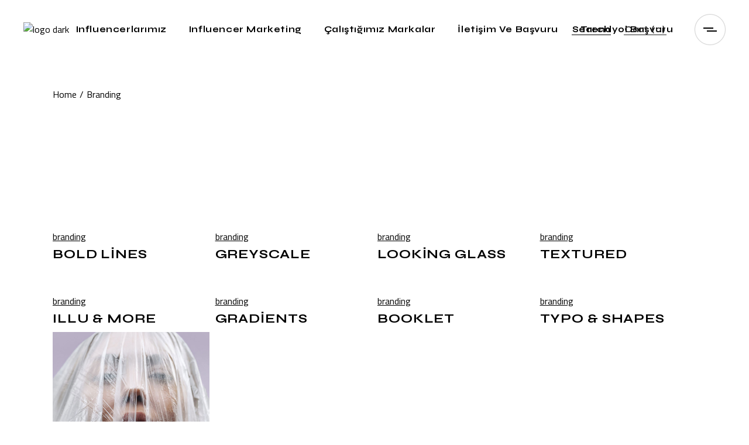

--- FILE ---
content_type: text/html; charset=UTF-8
request_url: https://flickturkiye.com/portfolio-category/branding/
body_size: 20705
content:
<!DOCTYPE html>
<html lang="tr-TR">
<head>
	<meta charset="UTF-8">
	<meta name="viewport" content="width=device-width, initial-scale=1, user-scalable=yes">
	<link rel="profile" href="https://gmpg.org/xfn/11">

	<title>Branding &#8211; Flick Turkiye</title>
<meta name='robots' content='max-image-preview:large' />
<link rel='dns-prefetch' href='//fonts.googleapis.com' />
<link rel="alternate" type="application/rss+xml" title="Flick Turkiye &raquo; akışı" href="https://flickturkiye.com/feed/" />
<link rel="alternate" type="application/rss+xml" title="Flick Turkiye &raquo; yorum akışı" href="https://flickturkiye.com/comments/feed/" />
<link rel="alternate" type="application/rss+xml" title="Flick Turkiye &raquo; Branding Portfolio Category akışı" href="https://flickturkiye.com/portfolio-category/branding/feed/" />
<style id='wp-img-auto-sizes-contain-inline-css' type='text/css'>
img:is([sizes=auto i],[sizes^="auto," i]){contain-intrinsic-size:3000px 1500px}
/*# sourceURL=wp-img-auto-sizes-contain-inline-css */
</style>

<link rel='stylesheet' id='sbi_styles-css' href='https://flickturkiye.com/wp-content/plugins/instagram-feed/css/sbi-styles.min.css?ver=6.2.9' type='text/css' media='all' />
<link rel='stylesheet' id='dripicons-css' href='https://flickturkiye.com/wp-content/plugins/shoshin-core/inc/icons/dripicons/assets/css/dripicons.min.css?ver=6.9' type='text/css' media='all' />
<link rel='stylesheet' id='elegant-icons-css' href='https://flickturkiye.com/wp-content/plugins/shoshin-core/inc/icons/elegant-icons/assets/css/elegant-icons.min.css?ver=6.9' type='text/css' media='all' />
<link rel='stylesheet' id='font-awesome-css' href='https://flickturkiye.com/wp-content/plugins/shoshin-core/inc/icons/font-awesome/assets/css/all.min.css?ver=6.9' type='text/css' media='all' />
<link rel='stylesheet' id='ionicons-css' href='https://flickturkiye.com/wp-content/plugins/shoshin-core/inc/icons/ionicons/assets/css/ionicons.min.css?ver=6.9' type='text/css' media='all' />
<link rel='stylesheet' id='linea-icons-css' href='https://flickturkiye.com/wp-content/plugins/shoshin-core/inc/icons/linea-icons/assets/css/linea-icons.min.css?ver=6.9' type='text/css' media='all' />
<link rel='stylesheet' id='linear-icons-css' href='https://flickturkiye.com/wp-content/plugins/shoshin-core/inc/icons/linear-icons/assets/css/linear-icons.min.css?ver=6.9' type='text/css' media='all' />
<link rel='stylesheet' id='material-icons-css' href='https://fonts.googleapis.com/icon?family=Material+Icons&#038;ver=6.9' type='text/css' media='all' />
<link rel='stylesheet' id='simple-line-icons-css' href='https://flickturkiye.com/wp-content/plugins/shoshin-core/inc/icons/simple-line-icons/assets/css/simple-line-icons.min.css?ver=6.9' type='text/css' media='all' />
<style id='wp-emoji-styles-inline-css' type='text/css'>

	img.wp-smiley, img.emoji {
		display: inline !important;
		border: none !important;
		box-shadow: none !important;
		height: 1em !important;
		width: 1em !important;
		margin: 0 0.07em !important;
		vertical-align: -0.1em !important;
		background: none !important;
		padding: 0 !important;
	}
/*# sourceURL=wp-emoji-styles-inline-css */
</style>
<link rel='stylesheet' id='wp-block-library-css' href='https://flickturkiye.com/wp-includes/css/dist/block-library/style.min.css?ver=6.9' type='text/css' media='all' />
<style id='wp-block-image-inline-css' type='text/css'>
.wp-block-image>a,.wp-block-image>figure>a{display:inline-block}.wp-block-image img{box-sizing:border-box;height:auto;max-width:100%;vertical-align:bottom}@media not (prefers-reduced-motion){.wp-block-image img.hide{visibility:hidden}.wp-block-image img.show{animation:show-content-image .4s}}.wp-block-image[style*=border-radius] img,.wp-block-image[style*=border-radius]>a{border-radius:inherit}.wp-block-image.has-custom-border img{box-sizing:border-box}.wp-block-image.aligncenter{text-align:center}.wp-block-image.alignfull>a,.wp-block-image.alignwide>a{width:100%}.wp-block-image.alignfull img,.wp-block-image.alignwide img{height:auto;width:100%}.wp-block-image .aligncenter,.wp-block-image .alignleft,.wp-block-image .alignright,.wp-block-image.aligncenter,.wp-block-image.alignleft,.wp-block-image.alignright{display:table}.wp-block-image .aligncenter>figcaption,.wp-block-image .alignleft>figcaption,.wp-block-image .alignright>figcaption,.wp-block-image.aligncenter>figcaption,.wp-block-image.alignleft>figcaption,.wp-block-image.alignright>figcaption{caption-side:bottom;display:table-caption}.wp-block-image .alignleft{float:left;margin:.5em 1em .5em 0}.wp-block-image .alignright{float:right;margin:.5em 0 .5em 1em}.wp-block-image .aligncenter{margin-left:auto;margin-right:auto}.wp-block-image :where(figcaption){margin-bottom:1em;margin-top:.5em}.wp-block-image.is-style-circle-mask img{border-radius:9999px}@supports ((-webkit-mask-image:none) or (mask-image:none)) or (-webkit-mask-image:none){.wp-block-image.is-style-circle-mask img{border-radius:0;-webkit-mask-image:url('data:image/svg+xml;utf8,<svg viewBox="0 0 100 100" xmlns="http://www.w3.org/2000/svg"><circle cx="50" cy="50" r="50"/></svg>');mask-image:url('data:image/svg+xml;utf8,<svg viewBox="0 0 100 100" xmlns="http://www.w3.org/2000/svg"><circle cx="50" cy="50" r="50"/></svg>');mask-mode:alpha;-webkit-mask-position:center;mask-position:center;-webkit-mask-repeat:no-repeat;mask-repeat:no-repeat;-webkit-mask-size:contain;mask-size:contain}}:root :where(.wp-block-image.is-style-rounded img,.wp-block-image .is-style-rounded img){border-radius:9999px}.wp-block-image figure{margin:0}.wp-lightbox-container{display:flex;flex-direction:column;position:relative}.wp-lightbox-container img{cursor:zoom-in}.wp-lightbox-container img:hover+button{opacity:1}.wp-lightbox-container button{align-items:center;backdrop-filter:blur(16px) saturate(180%);background-color:#5a5a5a40;border:none;border-radius:4px;cursor:zoom-in;display:flex;height:20px;justify-content:center;opacity:0;padding:0;position:absolute;right:16px;text-align:center;top:16px;width:20px;z-index:100}@media not (prefers-reduced-motion){.wp-lightbox-container button{transition:opacity .2s ease}}.wp-lightbox-container button:focus-visible{outline:3px auto #5a5a5a40;outline:3px auto -webkit-focus-ring-color;outline-offset:3px}.wp-lightbox-container button:hover{cursor:pointer;opacity:1}.wp-lightbox-container button:focus{opacity:1}.wp-lightbox-container button:focus,.wp-lightbox-container button:hover,.wp-lightbox-container button:not(:hover):not(:active):not(.has-background){background-color:#5a5a5a40;border:none}.wp-lightbox-overlay{box-sizing:border-box;cursor:zoom-out;height:100vh;left:0;overflow:hidden;position:fixed;top:0;visibility:hidden;width:100%;z-index:100000}.wp-lightbox-overlay .close-button{align-items:center;cursor:pointer;display:flex;justify-content:center;min-height:40px;min-width:40px;padding:0;position:absolute;right:calc(env(safe-area-inset-right) + 16px);top:calc(env(safe-area-inset-top) + 16px);z-index:5000000}.wp-lightbox-overlay .close-button:focus,.wp-lightbox-overlay .close-button:hover,.wp-lightbox-overlay .close-button:not(:hover):not(:active):not(.has-background){background:none;border:none}.wp-lightbox-overlay .lightbox-image-container{height:var(--wp--lightbox-container-height);left:50%;overflow:hidden;position:absolute;top:50%;transform:translate(-50%,-50%);transform-origin:top left;width:var(--wp--lightbox-container-width);z-index:9999999999}.wp-lightbox-overlay .wp-block-image{align-items:center;box-sizing:border-box;display:flex;height:100%;justify-content:center;margin:0;position:relative;transform-origin:0 0;width:100%;z-index:3000000}.wp-lightbox-overlay .wp-block-image img{height:var(--wp--lightbox-image-height);min-height:var(--wp--lightbox-image-height);min-width:var(--wp--lightbox-image-width);width:var(--wp--lightbox-image-width)}.wp-lightbox-overlay .wp-block-image figcaption{display:none}.wp-lightbox-overlay button{background:none;border:none}.wp-lightbox-overlay .scrim{background-color:#fff;height:100%;opacity:.9;position:absolute;width:100%;z-index:2000000}.wp-lightbox-overlay.active{visibility:visible}@media not (prefers-reduced-motion){.wp-lightbox-overlay.active{animation:turn-on-visibility .25s both}.wp-lightbox-overlay.active img{animation:turn-on-visibility .35s both}.wp-lightbox-overlay.show-closing-animation:not(.active){animation:turn-off-visibility .35s both}.wp-lightbox-overlay.show-closing-animation:not(.active) img{animation:turn-off-visibility .25s both}.wp-lightbox-overlay.zoom.active{animation:none;opacity:1;visibility:visible}.wp-lightbox-overlay.zoom.active .lightbox-image-container{animation:lightbox-zoom-in .4s}.wp-lightbox-overlay.zoom.active .lightbox-image-container img{animation:none}.wp-lightbox-overlay.zoom.active .scrim{animation:turn-on-visibility .4s forwards}.wp-lightbox-overlay.zoom.show-closing-animation:not(.active){animation:none}.wp-lightbox-overlay.zoom.show-closing-animation:not(.active) .lightbox-image-container{animation:lightbox-zoom-out .4s}.wp-lightbox-overlay.zoom.show-closing-animation:not(.active) .lightbox-image-container img{animation:none}.wp-lightbox-overlay.zoom.show-closing-animation:not(.active) .scrim{animation:turn-off-visibility .4s forwards}}@keyframes show-content-image{0%{visibility:hidden}99%{visibility:hidden}to{visibility:visible}}@keyframes turn-on-visibility{0%{opacity:0}to{opacity:1}}@keyframes turn-off-visibility{0%{opacity:1;visibility:visible}99%{opacity:0;visibility:visible}to{opacity:0;visibility:hidden}}@keyframes lightbox-zoom-in{0%{transform:translate(calc((-100vw + var(--wp--lightbox-scrollbar-width))/2 + var(--wp--lightbox-initial-left-position)),calc(-50vh + var(--wp--lightbox-initial-top-position))) scale(var(--wp--lightbox-scale))}to{transform:translate(-50%,-50%) scale(1)}}@keyframes lightbox-zoom-out{0%{transform:translate(-50%,-50%) scale(1);visibility:visible}99%{visibility:visible}to{transform:translate(calc((-100vw + var(--wp--lightbox-scrollbar-width))/2 + var(--wp--lightbox-initial-left-position)),calc(-50vh + var(--wp--lightbox-initial-top-position))) scale(var(--wp--lightbox-scale));visibility:hidden}}
/*# sourceURL=https://flickturkiye.com/wp-includes/blocks/image/style.min.css */
</style>
<style id='wp-block-spacer-inline-css' type='text/css'>
.wp-block-spacer{clear:both}
/*# sourceURL=https://flickturkiye.com/wp-includes/blocks/spacer/style.min.css */
</style>
<style id='global-styles-inline-css' type='text/css'>
:root{--wp--preset--aspect-ratio--square: 1;--wp--preset--aspect-ratio--4-3: 4/3;--wp--preset--aspect-ratio--3-4: 3/4;--wp--preset--aspect-ratio--3-2: 3/2;--wp--preset--aspect-ratio--2-3: 2/3;--wp--preset--aspect-ratio--16-9: 16/9;--wp--preset--aspect-ratio--9-16: 9/16;--wp--preset--color--black: #000000;--wp--preset--color--cyan-bluish-gray: #abb8c3;--wp--preset--color--white: #ffffff;--wp--preset--color--pale-pink: #f78da7;--wp--preset--color--vivid-red: #cf2e2e;--wp--preset--color--luminous-vivid-orange: #ff6900;--wp--preset--color--luminous-vivid-amber: #fcb900;--wp--preset--color--light-green-cyan: #7bdcb5;--wp--preset--color--vivid-green-cyan: #00d084;--wp--preset--color--pale-cyan-blue: #8ed1fc;--wp--preset--color--vivid-cyan-blue: #0693e3;--wp--preset--color--vivid-purple: #9b51e0;--wp--preset--gradient--vivid-cyan-blue-to-vivid-purple: linear-gradient(135deg,rgb(6,147,227) 0%,rgb(155,81,224) 100%);--wp--preset--gradient--light-green-cyan-to-vivid-green-cyan: linear-gradient(135deg,rgb(122,220,180) 0%,rgb(0,208,130) 100%);--wp--preset--gradient--luminous-vivid-amber-to-luminous-vivid-orange: linear-gradient(135deg,rgb(252,185,0) 0%,rgb(255,105,0) 100%);--wp--preset--gradient--luminous-vivid-orange-to-vivid-red: linear-gradient(135deg,rgb(255,105,0) 0%,rgb(207,46,46) 100%);--wp--preset--gradient--very-light-gray-to-cyan-bluish-gray: linear-gradient(135deg,rgb(238,238,238) 0%,rgb(169,184,195) 100%);--wp--preset--gradient--cool-to-warm-spectrum: linear-gradient(135deg,rgb(74,234,220) 0%,rgb(151,120,209) 20%,rgb(207,42,186) 40%,rgb(238,44,130) 60%,rgb(251,105,98) 80%,rgb(254,248,76) 100%);--wp--preset--gradient--blush-light-purple: linear-gradient(135deg,rgb(255,206,236) 0%,rgb(152,150,240) 100%);--wp--preset--gradient--blush-bordeaux: linear-gradient(135deg,rgb(254,205,165) 0%,rgb(254,45,45) 50%,rgb(107,0,62) 100%);--wp--preset--gradient--luminous-dusk: linear-gradient(135deg,rgb(255,203,112) 0%,rgb(199,81,192) 50%,rgb(65,88,208) 100%);--wp--preset--gradient--pale-ocean: linear-gradient(135deg,rgb(255,245,203) 0%,rgb(182,227,212) 50%,rgb(51,167,181) 100%);--wp--preset--gradient--electric-grass: linear-gradient(135deg,rgb(202,248,128) 0%,rgb(113,206,126) 100%);--wp--preset--gradient--midnight: linear-gradient(135deg,rgb(2,3,129) 0%,rgb(40,116,252) 100%);--wp--preset--font-size--small: 13px;--wp--preset--font-size--medium: 20px;--wp--preset--font-size--large: 36px;--wp--preset--font-size--x-large: 42px;--wp--preset--spacing--20: 0.44rem;--wp--preset--spacing--30: 0.67rem;--wp--preset--spacing--40: 1rem;--wp--preset--spacing--50: 1.5rem;--wp--preset--spacing--60: 2.25rem;--wp--preset--spacing--70: 3.38rem;--wp--preset--spacing--80: 5.06rem;--wp--preset--shadow--natural: 6px 6px 9px rgba(0, 0, 0, 0.2);--wp--preset--shadow--deep: 12px 12px 50px rgba(0, 0, 0, 0.4);--wp--preset--shadow--sharp: 6px 6px 0px rgba(0, 0, 0, 0.2);--wp--preset--shadow--outlined: 6px 6px 0px -3px rgb(255, 255, 255), 6px 6px rgb(0, 0, 0);--wp--preset--shadow--crisp: 6px 6px 0px rgb(0, 0, 0);}:where(.is-layout-flex){gap: 0.5em;}:where(.is-layout-grid){gap: 0.5em;}body .is-layout-flex{display: flex;}.is-layout-flex{flex-wrap: wrap;align-items: center;}.is-layout-flex > :is(*, div){margin: 0;}body .is-layout-grid{display: grid;}.is-layout-grid > :is(*, div){margin: 0;}:where(.wp-block-columns.is-layout-flex){gap: 2em;}:where(.wp-block-columns.is-layout-grid){gap: 2em;}:where(.wp-block-post-template.is-layout-flex){gap: 1.25em;}:where(.wp-block-post-template.is-layout-grid){gap: 1.25em;}.has-black-color{color: var(--wp--preset--color--black) !important;}.has-cyan-bluish-gray-color{color: var(--wp--preset--color--cyan-bluish-gray) !important;}.has-white-color{color: var(--wp--preset--color--white) !important;}.has-pale-pink-color{color: var(--wp--preset--color--pale-pink) !important;}.has-vivid-red-color{color: var(--wp--preset--color--vivid-red) !important;}.has-luminous-vivid-orange-color{color: var(--wp--preset--color--luminous-vivid-orange) !important;}.has-luminous-vivid-amber-color{color: var(--wp--preset--color--luminous-vivid-amber) !important;}.has-light-green-cyan-color{color: var(--wp--preset--color--light-green-cyan) !important;}.has-vivid-green-cyan-color{color: var(--wp--preset--color--vivid-green-cyan) !important;}.has-pale-cyan-blue-color{color: var(--wp--preset--color--pale-cyan-blue) !important;}.has-vivid-cyan-blue-color{color: var(--wp--preset--color--vivid-cyan-blue) !important;}.has-vivid-purple-color{color: var(--wp--preset--color--vivid-purple) !important;}.has-black-background-color{background-color: var(--wp--preset--color--black) !important;}.has-cyan-bluish-gray-background-color{background-color: var(--wp--preset--color--cyan-bluish-gray) !important;}.has-white-background-color{background-color: var(--wp--preset--color--white) !important;}.has-pale-pink-background-color{background-color: var(--wp--preset--color--pale-pink) !important;}.has-vivid-red-background-color{background-color: var(--wp--preset--color--vivid-red) !important;}.has-luminous-vivid-orange-background-color{background-color: var(--wp--preset--color--luminous-vivid-orange) !important;}.has-luminous-vivid-amber-background-color{background-color: var(--wp--preset--color--luminous-vivid-amber) !important;}.has-light-green-cyan-background-color{background-color: var(--wp--preset--color--light-green-cyan) !important;}.has-vivid-green-cyan-background-color{background-color: var(--wp--preset--color--vivid-green-cyan) !important;}.has-pale-cyan-blue-background-color{background-color: var(--wp--preset--color--pale-cyan-blue) !important;}.has-vivid-cyan-blue-background-color{background-color: var(--wp--preset--color--vivid-cyan-blue) !important;}.has-vivid-purple-background-color{background-color: var(--wp--preset--color--vivid-purple) !important;}.has-black-border-color{border-color: var(--wp--preset--color--black) !important;}.has-cyan-bluish-gray-border-color{border-color: var(--wp--preset--color--cyan-bluish-gray) !important;}.has-white-border-color{border-color: var(--wp--preset--color--white) !important;}.has-pale-pink-border-color{border-color: var(--wp--preset--color--pale-pink) !important;}.has-vivid-red-border-color{border-color: var(--wp--preset--color--vivid-red) !important;}.has-luminous-vivid-orange-border-color{border-color: var(--wp--preset--color--luminous-vivid-orange) !important;}.has-luminous-vivid-amber-border-color{border-color: var(--wp--preset--color--luminous-vivid-amber) !important;}.has-light-green-cyan-border-color{border-color: var(--wp--preset--color--light-green-cyan) !important;}.has-vivid-green-cyan-border-color{border-color: var(--wp--preset--color--vivid-green-cyan) !important;}.has-pale-cyan-blue-border-color{border-color: var(--wp--preset--color--pale-cyan-blue) !important;}.has-vivid-cyan-blue-border-color{border-color: var(--wp--preset--color--vivid-cyan-blue) !important;}.has-vivid-purple-border-color{border-color: var(--wp--preset--color--vivid-purple) !important;}.has-vivid-cyan-blue-to-vivid-purple-gradient-background{background: var(--wp--preset--gradient--vivid-cyan-blue-to-vivid-purple) !important;}.has-light-green-cyan-to-vivid-green-cyan-gradient-background{background: var(--wp--preset--gradient--light-green-cyan-to-vivid-green-cyan) !important;}.has-luminous-vivid-amber-to-luminous-vivid-orange-gradient-background{background: var(--wp--preset--gradient--luminous-vivid-amber-to-luminous-vivid-orange) !important;}.has-luminous-vivid-orange-to-vivid-red-gradient-background{background: var(--wp--preset--gradient--luminous-vivid-orange-to-vivid-red) !important;}.has-very-light-gray-to-cyan-bluish-gray-gradient-background{background: var(--wp--preset--gradient--very-light-gray-to-cyan-bluish-gray) !important;}.has-cool-to-warm-spectrum-gradient-background{background: var(--wp--preset--gradient--cool-to-warm-spectrum) !important;}.has-blush-light-purple-gradient-background{background: var(--wp--preset--gradient--blush-light-purple) !important;}.has-blush-bordeaux-gradient-background{background: var(--wp--preset--gradient--blush-bordeaux) !important;}.has-luminous-dusk-gradient-background{background: var(--wp--preset--gradient--luminous-dusk) !important;}.has-pale-ocean-gradient-background{background: var(--wp--preset--gradient--pale-ocean) !important;}.has-electric-grass-gradient-background{background: var(--wp--preset--gradient--electric-grass) !important;}.has-midnight-gradient-background{background: var(--wp--preset--gradient--midnight) !important;}.has-small-font-size{font-size: var(--wp--preset--font-size--small) !important;}.has-medium-font-size{font-size: var(--wp--preset--font-size--medium) !important;}.has-large-font-size{font-size: var(--wp--preset--font-size--large) !important;}.has-x-large-font-size{font-size: var(--wp--preset--font-size--x-large) !important;}
/*# sourceURL=global-styles-inline-css */
</style>

<style id='classic-theme-styles-inline-css' type='text/css'>
/*! This file is auto-generated */
.wp-block-button__link{color:#fff;background-color:#32373c;border-radius:9999px;box-shadow:none;text-decoration:none;padding:calc(.667em + 2px) calc(1.333em + 2px);font-size:1.125em}.wp-block-file__button{background:#32373c;color:#fff;text-decoration:none}
/*# sourceURL=/wp-includes/css/classic-themes.min.css */
</style>
<link rel='stylesheet' id='contact-form-7-css' href='https://flickturkiye.com/wp-content/plugins/contact-form-7/includes/css/styles.css?ver=5.9.2' type='text/css' media='all' />
<link rel='stylesheet' id='ctf_styles-css' href='https://flickturkiye.com/wp-content/plugins/custom-twitter-feeds/css/ctf-styles.min.css?ver=2.2.2' type='text/css' media='all' />
<style id='woocommerce-inline-inline-css' type='text/css'>
.woocommerce form .form-row .required { visibility: visible; }
/*# sourceURL=woocommerce-inline-inline-css */
</style>
<link rel='stylesheet' id='trp-language-switcher-style-css' href='https://flickturkiye.com/wp-content/plugins/translatepress-multilingual/assets/css/trp-language-switcher.css?ver=2.4.9' type='text/css' media='all' />
<link rel='stylesheet' id='qi-addons-for-elementor-grid-style-css' href='https://flickturkiye.com/wp-content/plugins/qi-addons-for-elementor/assets/css/grid.min.css?ver=6.9' type='text/css' media='all' />
<link rel='stylesheet' id='qi-addons-for-elementor-helper-parts-style-css' href='https://flickturkiye.com/wp-content/plugins/qi-addons-for-elementor/assets/css/helper-parts.min.css?ver=6.9' type='text/css' media='all' />
<link rel='stylesheet' id='qi-addons-for-elementor-style-css' href='https://flickturkiye.com/wp-content/plugins/qi-addons-for-elementor/assets/css/main.min.css?ver=6.9' type='text/css' media='all' />
<link rel='stylesheet' id='perfect-scrollbar-css' href='https://flickturkiye.com/wp-content/plugins/shoshin-core/assets/plugins/perfect-scrollbar/perfect-scrollbar.css?ver=6.9' type='text/css' media='all' />
<link rel='stylesheet' id='swiper-css' href='https://flickturkiye.com/wp-content/plugins/elementor/assets/lib/swiper/css/swiper.min.css?ver=5.3.6' type='text/css' media='all' />
<link rel='stylesheet' id='shoshin-main-css' href='https://flickturkiye.com/wp-content/themes/shoshin/assets/css/main.min.css?ver=6.9' type='text/css' media='all' />
<link rel='stylesheet' id='shoshin-core-style-css' href='https://flickturkiye.com/wp-content/plugins/shoshin-core/assets/css/shoshin-core.min.css?ver=6.9' type='text/css' media='all' />
<link rel='stylesheet' id='shoshin-core-elementor-css' href='https://flickturkiye.com/wp-content/plugins/shoshin-core/inc/plugins/elementor/assets/css/elementor.min.css?ver=6.9' type='text/css' media='all' />
<link rel='stylesheet' id='elementor-icons-css' href='https://flickturkiye.com/wp-content/plugins/elementor/assets/lib/eicons/css/elementor-icons.min.css?ver=5.18.0' type='text/css' media='all' />
<link rel='stylesheet' id='elementor-frontend-css' href='https://flickturkiye.com/wp-content/plugins/elementor/assets/css/frontend.min.css?ver=3.11.5' type='text/css' media='all' />
<link rel='stylesheet' id='elementor-post-149401-css' href='https://flickturkiye.com/wp-content/uploads/elementor/css/post-149401.css?ver=1735755143' type='text/css' media='all' />
<link rel='stylesheet' id='sbistyles-css' href='https://flickturkiye.com/wp-content/plugins/instagram-feed/css/sbi-styles.min.css?ver=6.2.9' type='text/css' media='all' />
<link rel='stylesheet' id='shoshin-google-fonts-css' href='https://fonts.googleapis.com/css?family=Syne%3A300%2C400%2C500%2C600%2C700%2C800%7CTitillium+Web%3A300%2C400%2C500%2C600%2C700%2C800%7CSyne%3A300%2C400%2C500%2C600%2C700%2C800&#038;subset=latin-ext&#038;display=swap&#038;ver=1.0.0' type='text/css' media='all' />
<link rel='stylesheet' id='shoshin-grid-css' href='https://flickturkiye.com/wp-content/themes/shoshin/assets/css/grid.min.css?ver=6.9' type='text/css' media='all' />
<link rel='stylesheet' id='shoshin-style-css' href='https://flickturkiye.com/wp-content/themes/shoshin/style.css?ver=6.9' type='text/css' media='all' />
<link rel='stylesheet' id='wpr-text-animations-css-css' href='https://flickturkiye.com/wp-content/plugins/royal-elementor-addons/assets/css/lib/animations/text-animations.min.css?ver=1.3.93' type='text/css' media='all' />
<link rel='stylesheet' id='wpr-addons-css-css' href='https://flickturkiye.com/wp-content/plugins/royal-elementor-addons/assets/css/frontend.min.css?ver=1.3.93' type='text/css' media='all' />
<link rel='stylesheet' id='font-awesome-5-all-css' href='https://flickturkiye.com/wp-content/plugins/elementor/assets/lib/font-awesome/css/all.min.css?ver=1.3.93' type='text/css' media='all' />
<link rel='stylesheet' id='google-fonts-1-css' href='https://fonts.googleapis.com/css?family=Roboto%3A100%2C100italic%2C200%2C200italic%2C300%2C300italic%2C400%2C400italic%2C500%2C500italic%2C600%2C600italic%2C700%2C700italic%2C800%2C800italic%2C900%2C900italic%7CRoboto+Slab%3A100%2C100italic%2C200%2C200italic%2C300%2C300italic%2C400%2C400italic%2C500%2C500italic%2C600%2C600italic%2C700%2C700italic%2C800%2C800italic%2C900%2C900italic&#038;display=auto&#038;subset=latin-ext&#038;ver=6.9' type='text/css' media='all' />
<link rel="preconnect" href="https://fonts.gstatic.com/" crossorigin><script type="text/javascript" data-cfasync="false" src="https://flickturkiye.com/wp-includes/js/jquery/jquery.min.js?ver=3.7.1" id="jquery-core-js"></script>
<script type="text/javascript" data-cfasync="false" src="https://flickturkiye.com/wp-includes/js/jquery/jquery-migrate.min.js?ver=3.4.1" id="jquery-migrate-js"></script>
<script type="text/javascript" src="https://flickturkiye.com/wp-content/plugins/woocommerce/assets/js/jquery-blockui/jquery.blockUI.min.js?ver=2.7.0-wc.8.7.0" id="jquery-blockui-js" defer="defer" data-wp-strategy="defer"></script>
<script type="text/javascript" id="wc-add-to-cart-js-extra">
/* <![CDATA[ */
var wc_add_to_cart_params = {"ajax_url":"/wp-admin/admin-ajax.php","wc_ajax_url":"/?wc-ajax=%%endpoint%%","i18n_view_cart":"Sepeti g\u00f6r\u00fcnt\u00fcle","cart_url":"https://flickturkiye.com/checkout/","is_cart":"","cart_redirect_after_add":"no"};
//# sourceURL=wc-add-to-cart-js-extra
/* ]]> */
</script>
<script type="text/javascript" src="https://flickturkiye.com/wp-content/plugins/woocommerce/assets/js/frontend/add-to-cart.min.js?ver=8.7.0" id="wc-add-to-cart-js" defer="defer" data-wp-strategy="defer"></script>
<script type="text/javascript" src="https://flickturkiye.com/wp-content/plugins/woocommerce/assets/js/js-cookie/js.cookie.min.js?ver=2.1.4-wc.8.7.0" id="js-cookie-js" defer="defer" data-wp-strategy="defer"></script>
<script type="text/javascript" id="woocommerce-js-extra">
/* <![CDATA[ */
var woocommerce_params = {"ajax_url":"/wp-admin/admin-ajax.php","wc_ajax_url":"/?wc-ajax=%%endpoint%%"};
//# sourceURL=woocommerce-js-extra
/* ]]> */
</script>
<script type="text/javascript" src="https://flickturkiye.com/wp-content/plugins/woocommerce/assets/js/frontend/woocommerce.min.js?ver=8.7.0" id="woocommerce-js" defer="defer" data-wp-strategy="defer"></script>
<script type="text/javascript" src="https://flickturkiye.com/wp-content/plugins/translatepress-multilingual/assets/js/trp-frontend-compatibility.js?ver=2.4.9" id="trp-frontend-compatibility-js"></script>
<script type="text/javascript" src="https://flickturkiye.com/wp-content/plugins/woocommerce/assets/js/select2/select2.full.min.js?ver=4.0.3-wc.8.7.0" id="select2-js" defer="defer" data-wp-strategy="defer"></script>
<link rel="https://api.w.org/" href="https://flickturkiye.com/wp-json/" /><link rel="EditURI" type="application/rsd+xml" title="RSD" href="https://flickturkiye.com/xmlrpc.php?rsd" />
<meta name="generator" content="WordPress 6.9" />
<meta name="generator" content="WooCommerce 8.7.0" />
<link rel="alternate" hreflang="tr-TR" href="https://flickturkiye.com/portfolio-category/branding/"/>
<link rel="alternate" hreflang="en-US" href="https://flickturkiye.com/en/portfolio-category/branding/"/>
<link rel="alternate" hreflang="tr" href="https://flickturkiye.com/portfolio-category/branding/"/>
<link rel="alternate" hreflang="en" href="https://flickturkiye.com/en/portfolio-category/branding/"/>
	<noscript><style>.woocommerce-product-gallery{ opacity: 1 !important; }</style></noscript>
	<meta name="generator" content="Elementor 3.11.5; features: e_dom_optimization, a11y_improvements; settings: css_print_method-external, google_font-enabled, font_display-auto">
<meta name="generator" content="Powered by Slider Revolution 6.6.10 - responsive, Mobile-Friendly Slider Plugin for WordPress with comfortable drag and drop interface." />
<link rel="icon" href="https://flickturkiye.com/wp-content/uploads/2021/05/cropped-512-kahverengi-32x32.png" sizes="32x32" />
<link rel="icon" href="https://flickturkiye.com/wp-content/uploads/2021/05/cropped-512-kahverengi-192x192.png" sizes="192x192" />
<link rel="apple-touch-icon" href="https://flickturkiye.com/wp-content/uploads/2021/05/cropped-512-kahverengi-180x180.png" />
<meta name="msapplication-TileImage" content="https://flickturkiye.com/wp-content/uploads/2021/05/cropped-512-kahverengi-270x270.png" />
<script>function setREVStartSize(e){
			//window.requestAnimationFrame(function() {
				window.RSIW = window.RSIW===undefined ? window.innerWidth : window.RSIW;
				window.RSIH = window.RSIH===undefined ? window.innerHeight : window.RSIH;
				try {
					var pw = document.getElementById(e.c).parentNode.offsetWidth,
						newh;
					pw = pw===0 || isNaN(pw) || (e.l=="fullwidth" || e.layout=="fullwidth") ? window.RSIW : pw;
					e.tabw = e.tabw===undefined ? 0 : parseInt(e.tabw);
					e.thumbw = e.thumbw===undefined ? 0 : parseInt(e.thumbw);
					e.tabh = e.tabh===undefined ? 0 : parseInt(e.tabh);
					e.thumbh = e.thumbh===undefined ? 0 : parseInt(e.thumbh);
					e.tabhide = e.tabhide===undefined ? 0 : parseInt(e.tabhide);
					e.thumbhide = e.thumbhide===undefined ? 0 : parseInt(e.thumbhide);
					e.mh = e.mh===undefined || e.mh=="" || e.mh==="auto" ? 0 : parseInt(e.mh,0);
					if(e.layout==="fullscreen" || e.l==="fullscreen")
						newh = Math.max(e.mh,window.RSIH);
					else{
						e.gw = Array.isArray(e.gw) ? e.gw : [e.gw];
						for (var i in e.rl) if (e.gw[i]===undefined || e.gw[i]===0) e.gw[i] = e.gw[i-1];
						e.gh = e.el===undefined || e.el==="" || (Array.isArray(e.el) && e.el.length==0)? e.gh : e.el;
						e.gh = Array.isArray(e.gh) ? e.gh : [e.gh];
						for (var i in e.rl) if (e.gh[i]===undefined || e.gh[i]===0) e.gh[i] = e.gh[i-1];
											
						var nl = new Array(e.rl.length),
							ix = 0,
							sl;
						e.tabw = e.tabhide>=pw ? 0 : e.tabw;
						e.thumbw = e.thumbhide>=pw ? 0 : e.thumbw;
						e.tabh = e.tabhide>=pw ? 0 : e.tabh;
						e.thumbh = e.thumbhide>=pw ? 0 : e.thumbh;
						for (var i in e.rl) nl[i] = e.rl[i]<window.RSIW ? 0 : e.rl[i];
						sl = nl[0];
						for (var i in nl) if (sl>nl[i] && nl[i]>0) { sl = nl[i]; ix=i;}
						var m = pw>(e.gw[ix]+e.tabw+e.thumbw) ? 1 : (pw-(e.tabw+e.thumbw)) / (e.gw[ix]);
						newh =  (e.gh[ix] * m) + (e.tabh + e.thumbh);
					}
					var el = document.getElementById(e.c);
					if (el!==null && el) el.style.height = newh+"px";
					el = document.getElementById(e.c+"_wrapper");
					if (el!==null && el) {
						el.style.height = newh+"px";
						el.style.display = "block";
					}
				} catch(e){
					console.log("Failure at Presize of Slider:" + e)
				}
			//});
		  };</script>
		<style type="text/css" id="wp-custom-css">
			/*@media only screen and (max-width: 768px){
#qodef-page-spinner.qodef-layout--shoshin .qodef-m-shoshin-title .qodef-letter {
	font-size:20px;
}
}*/

@media screen and (max-device-width: 480px) and (orientation: portrait) {
#qodef-page-spinner.qodef-layout--shoshin .qodef-m-shoshin-title .qodef-letter {
			font-size:20px;
		}
}

		</style>
		<style id="wpr_lightbox_styles">
				.lg-backdrop {
					background-color: rgba(0,0,0,0.6) !important;
				}
				.lg-toolbar,
				.lg-dropdown {
					background-color: rgba(0,0,0,0.8) !important;
				}
				.lg-dropdown:after {
					border-bottom-color: rgba(0,0,0,0.8) !important;
				}
				.lg-sub-html {
					background-color: rgba(0,0,0,0.8) !important;
				}
				.lg-thumb-outer,
				.lg-progress-bar {
					background-color: #444444 !important;
				}
				.lg-progress {
					background-color: #a90707 !important;
				}
				.lg-icon {
					color: #efefef !important;
					font-size: 20px !important;
				}
				.lg-icon.lg-toogle-thumb {
					font-size: 24px !important;
				}
				.lg-icon:hover,
				.lg-dropdown-text:hover {
					color: #ffffff !important;
				}
				.lg-sub-html,
				.lg-dropdown-text {
					color: #efefef !important;
					font-size: 14px !important;
				}
				#lg-counter {
					color: #efefef !important;
					font-size: 14px !important;
				}
				.lg-prev,
				.lg-next {
					font-size: 35px !important;
				}

				/* Defaults */
				.lg-icon {
				background-color: transparent !important;
				}

				#lg-counter {
				opacity: 0.9;
				}

				.lg-thumb-outer {
				padding: 0 10px;
				}

				.lg-thumb-item {
				border-radius: 0 !important;
				border: none !important;
				opacity: 0.5;
				}

				.lg-thumb-item.active {
					opacity: 1;
				}
	         </style><link rel='stylesheet' id='rs-plugin-settings-css' href='https://flickturkiye.com/wp-content/plugins/revslider/public/assets/css/rs6.css?ver=6.6.10' type='text/css' media='all' />
<style id='rs-plugin-settings-inline-css' type='text/css'>
#rs-demo-id {}
/*# sourceURL=rs-plugin-settings-inline-css */
</style>
</head>
<body class="archive tax-portfolio-category term-branding term-389 wp-custom-logo wp-theme-shoshin theme-shoshin qode-framework-1.2 woocommerce-no-js translatepress-tr_TR qodef-qi--no-touch qi-addons-for-elementor-1.6.9 qodef-age-verification--opened qodef-back-to-top--enabled  qodef-menu-opener-position--center qodef-header--standard qodef-header-appearance--sticky qodef-mobile-header--standard qodef-drop-down-second--full-width qodef-drop-down-second--default qodef-yith-wccl--predefined qodef-yith-wcqv--predefined qodef-yith-wcwl--predefined shoshin-core-1.1 shoshin-1.1 qodef-content-grid-1300 qodef-header-standard--center qodef-search--fullscreen elementor-default elementor-kit-149401" itemscope itemtype="https://schema.org/WebPage">
	<a class="skip-link screen-reader-text" href="#qodef-page-content">Skip to the content</a>	<div id="qodef-page-wrapper" class="">
		<header id="qodef-page-header"  role="banner">
		<div id="qodef-page-header-inner" class=" qodef-skin--dark">
		<div class="qodef-header-wrapper">
	<div class="qodef-header-logo">
		<a itemprop="url" class="qodef-header-logo-link qodef-height--not-set qodef-source--image" href="https://flickturkiye.com/" rel="home">
	<img width="512" height="512" src="https://flickturkiye.com/wp-content/uploads/2021/05/cropped-cropped-512-kahverengi.png" class="qodef-header-logo-image qodef--main qodef--customizer" alt="Flick Turkiye" itemprop="logo" decoding="async" srcset="https://flickturkiye.com/wp-content/uploads/2021/05/cropped-cropped-512-kahverengi.png 512w, https://flickturkiye.com/wp-content/uploads/2021/05/cropped-cropped-512-kahverengi-300x300.png 300w, https://flickturkiye.com/wp-content/uploads/2021/05/cropped-cropped-512-kahverengi-150x150.png 150w, https://flickturkiye.com/wp-content/uploads/2021/05/cropped-cropped-512-kahverengi-12x12.png 12w, https://flickturkiye.com/wp-content/uploads/2021/05/cropped-cropped-512-kahverengi-100x100.png 100w" sizes="(max-width: 512px) 100vw, 512px" /><img width="512" height="512" src="https://flickturkiye.com/wp-content/uploads/2021/05/cropped-512-kahverengi.png" class="qodef-header-logo-image qodef--dark" alt="logo dark" itemprop="image" srcset="https://flickturkiye.com/wp-content/uploads/2021/05/cropped-512-kahverengi.png 512w, https://flickturkiye.com/wp-content/uploads/2021/05/cropped-512-kahverengi-300x300.png 300w, https://flickturkiye.com/wp-content/uploads/2021/05/cropped-512-kahverengi-150x150.png 150w, https://flickturkiye.com/wp-content/uploads/2021/05/cropped-512-kahverengi-200x200.png 200w, https://flickturkiye.com/wp-content/uploads/2021/05/cropped-512-kahverengi-500x500.png 500w, https://flickturkiye.com/wp-content/uploads/2021/05/cropped-512-kahverengi-270x270.png 270w, https://flickturkiye.com/wp-content/uploads/2021/05/cropped-512-kahverengi-192x192.png 192w, https://flickturkiye.com/wp-content/uploads/2021/05/cropped-512-kahverengi-180x180.png 180w, https://flickturkiye.com/wp-content/uploads/2021/05/cropped-512-kahverengi-32x32.png 32w" sizes="(max-width: 512px) 100vw, 512px" /><img width="96" height="90" src="https://flickturkiye.com/wp-content/uploads/2021/07/single-logo-light.png" class="qodef-header-logo-image qodef--light" alt="logo light" itemprop="image" /></a>
	</div>
		<nav class="qodef-header-navigation" role="navigation" aria-label="Top Menu">
		<ul id="menu-kullanilan-1" class="menu"><li class="menu-item menu-item-type-post_type menu-item-object-page menu-item-152608"><a href="https://flickturkiye.com/influencerlarimiz/"><span class="qodef-menu-item-text">Influencerlarımız</span></a></li>
<li class="menu-item menu-item-type-post_type menu-item-object-page menu-item-152609"><a href="https://flickturkiye.com/influencer-marketing-2/"><span class="qodef-menu-item-text">Influencer Marketing</span></a></li>
<li class="menu-item menu-item-type-post_type menu-item-object-page menu-item-152610"><a href="https://flickturkiye.com/calistigimiz-markalar/"><span class="qodef-menu-item-text">Çalıştığımız Markalar</span></a></li>
<li class="menu-item menu-item-type-post_type menu-item-object-page menu-item-152666"><a href="https://flickturkiye.com/iletisim-basvuru/"><span class="qodef-menu-item-text">İletişim ve Başvuru</span></a></li>
<li class="menu-item menu-item-type-post_type menu-item-object-page menu-item-152725"><a href="https://flickturkiye.com/trendyol-basvuru/"><span class="qodef-menu-item-text">Trendyol Başvuru</span></a></li>
</ul>	</nav>
	<div class="qodef-widget-holder qodef--one">
		<div id="shoshin_core_search_opener-3" class="widget widget_shoshin_core_search_opener qodef-header-widget-area-one" data-area="header-widget-one">                <a href="javascript:void(0)" class="qodef-opener-icon qodef-m qodef-source--icon-pack qodef-search-opener">
	<span class="qodef-m-icon qodef--open">
			</span>
		<span class="qodef-search-opener-text">Search</span></a>

</div><div id="shoshin_core_woo_dropdown_cart-2" class="widget widget_shoshin_core_woo_dropdown_cart qodef-header-widget-area-one" data-area="header-widget-one">			<div class="qodef-widget-dropdown-cart-outer" style="padding: 0 25px 0 0">
				<div class="qodef-widget-dropdown-cart-inner">
					<a itemprop="url" class="qodef-m-opener" href="https://flickturkiye.com/checkout/">
    <div class="qodef-m-opener-wrapper">
        <span class="qodef-m-opener-text">Cart</span>
        <span class="qodef-m-opener-count">(0)</span>
    </div>
</a>



					    <div class="qodef-widget-dropdown-cart-content">
        <p class="qodef-m-posts-not-found">No products in the cart.</p>
    </div>
                </div>
			</div>
			</div><div id="shoshin_core_side_area_opener-2" class="widget widget_shoshin_core_side_area_opener qodef-header-widget-area-one" data-area="header-widget-one"><a href="javascript:void(0)"  class="qodef-opener-icon qodef-m qodef-source--svg-path qodef-side-area-opener"  >
	<span class="qodef-m-icon qodef--open">
		<svg class="qodef-svg-open" xmlns="http://www.w3.org/2000/svg" xmlns:xlink="http://www.w3.org/1999/xlink" x="0px" y="0px" width="53px" height="53px" viewBox="0 0 53 53" enable-background="new 0 0 53 53" xml:space="preserve">
<g fill="none" stroke="#000" stroke-width="1" opacity="0.15">
	<path d="M26.5,1C40.561,1,52,12.439,52,26.5S40.561,52,26.5,52S1,40.561,1,26.5S12.439,1,26.5,1 M26.5,0C11.864,0,0,11.864,0,26.5
		S11.864,53,26.5,53S53,41.136,53,26.5S41.136,0,26.5,0L26.5,0z"/>
</g>
<rect x="15" y="23" fill-rule="evenodd" clip-rule="evenodd" width="17" height="2"/>
<rect x="21" y="28" fill-rule="evenodd" clip-rule="evenodd" width="17" height="2"/>
</svg>
	</span>
		</a>
</div>	</div>
</div>
	</div>
	<div class="qodef-header-sticky qodef-custom-header-layout qodef-skin--dark qodef-appearance--down">
	<div class="qodef-header-sticky-inner ">
		<a itemprop="url" class="qodef-header-logo-link qodef-height--not-set qodef-source--image" href="https://flickturkiye.com/" rel="home">
	<img width="512" height="512" src="https://flickturkiye.com/wp-content/uploads/2021/05/cropped-cropped-512-kahverengi.png" class="qodef-header-logo-image qodef--main qodef--customizer" alt="Flick Turkiye" itemprop="logo" decoding="async" srcset="https://flickturkiye.com/wp-content/uploads/2021/05/cropped-cropped-512-kahverengi.png 512w, https://flickturkiye.com/wp-content/uploads/2021/05/cropped-cropped-512-kahverengi-300x300.png 300w, https://flickturkiye.com/wp-content/uploads/2021/05/cropped-cropped-512-kahverengi-150x150.png 150w, https://flickturkiye.com/wp-content/uploads/2021/05/cropped-cropped-512-kahverengi-12x12.png 12w, https://flickturkiye.com/wp-content/uploads/2021/05/cropped-cropped-512-kahverengi-100x100.png 100w" sizes="(max-width: 512px) 100vw, 512px" /></a>
	<nav class="qodef-header-navigation" role="navigation" aria-label="Top Menu">
		<ul id="menu-kullanilan-2" class="menu"><li class="menu-item menu-item-type-post_type menu-item-object-page menu-item-152608"><a href="https://flickturkiye.com/influencerlarimiz/"><span class="qodef-menu-item-text">Influencerlarımız</span></a></li>
<li class="menu-item menu-item-type-post_type menu-item-object-page menu-item-152609"><a href="https://flickturkiye.com/influencer-marketing-2/"><span class="qodef-menu-item-text">Influencer Marketing</span></a></li>
<li class="menu-item menu-item-type-post_type menu-item-object-page menu-item-152610"><a href="https://flickturkiye.com/calistigimiz-markalar/"><span class="qodef-menu-item-text">Çalıştığımız Markalar</span></a></li>
<li class="menu-item menu-item-type-post_type menu-item-object-page menu-item-152666"><a href="https://flickturkiye.com/iletisim-basvuru/"><span class="qodef-menu-item-text">İletişim ve Başvuru</span></a></li>
<li class="menu-item menu-item-type-post_type menu-item-object-page menu-item-152725"><a href="https://flickturkiye.com/trendyol-basvuru/"><span class="qodef-menu-item-text">Trendyol Başvuru</span></a></li>
</ul>	</nav>
	</div>
</div>
</header>
<header id="qodef-page-mobile-header" role="banner">
		<div id="qodef-page-mobile-header-inner" class="">
		<a itemprop="url" class="qodef-mobile-header-logo-link qodef-height--not-set qodef-source--image" href="https://flickturkiye.com/" rel="home">
	<img width="512" height="512" src="https://flickturkiye.com/wp-content/uploads/2021/05/cropped-cropped-512-kahverengi.png" class="qodef-header-logo-image qodef--main qodef--customizer" alt="Flick Turkiye" itemprop="logo" decoding="async" srcset="https://flickturkiye.com/wp-content/uploads/2021/05/cropped-cropped-512-kahverengi.png 512w, https://flickturkiye.com/wp-content/uploads/2021/05/cropped-cropped-512-kahverengi-300x300.png 300w, https://flickturkiye.com/wp-content/uploads/2021/05/cropped-cropped-512-kahverengi-150x150.png 150w, https://flickturkiye.com/wp-content/uploads/2021/05/cropped-cropped-512-kahverengi-12x12.png 12w, https://flickturkiye.com/wp-content/uploads/2021/05/cropped-cropped-512-kahverengi-100x100.png 100w" sizes="(max-width: 512px) 100vw, 512px" /><img width="512" height="512" src="https://flickturkiye.com/wp-content/uploads/2021/05/cropped-cropped-512-kahverengi.png" class="qodef-header-logo-image qodef--dark" alt="logo dark" itemprop="image" srcset="https://flickturkiye.com/wp-content/uploads/2021/05/cropped-cropped-512-kahverengi.png 512w, https://flickturkiye.com/wp-content/uploads/2021/05/cropped-cropped-512-kahverengi-300x300.png 300w, https://flickturkiye.com/wp-content/uploads/2021/05/cropped-cropped-512-kahverengi-150x150.png 150w, https://flickturkiye.com/wp-content/uploads/2021/05/cropped-cropped-512-kahverengi-12x12.png 12w, https://flickturkiye.com/wp-content/uploads/2021/05/cropped-cropped-512-kahverengi-100x100.png 100w" sizes="(max-width: 512px) 100vw, 512px" /><img width="96" height="90" src="https://flickturkiye.com/wp-content/uploads/2021/07/single-logo-light.png" class="qodef-header-logo-image qodef--light" alt="logo light" itemprop="image" /></a>
<a href="javascript:void(0)"  class="qodef-opener-icon qodef-m qodef-source--svg-path qodef-mobile-header-opener"  >
	<span class="qodef-m-icon qodef--open">
		<svg xmlns="http://www.w3.org/2000/svg" width="53" height="53" viewBox="0 0 53 53" style="stroke:transparent;">
  <g fill="none" stroke="currentColor" stroke-width="1" opacity="0.15">
    <circle cx="26.5" cy="26.5" r="26.5" stroke="none"/>
    <circle cx="26.5" cy="26.5" r="26" fill="none"/>
  </g>
  <rect width="17" height="2" transform="translate(15 23)" fill="currentColor" shape-rendering="crispEdges"/>
  <rect width="17" height="2" transform="translate(21 28)" fill="currentColor" shape-rendering="crispEdges"/>
</svg>	</span>
			<span class="qodef-m-icon qodef--close">
			<svg xmlns="http://www.w3.org/2000/svg" width="53" height="53" viewBox="0 0 53 53" style="stroke:transparent;">
  <g fill="none" stroke="currentColor" stroke-width="1" opacity="0.15">
    <circle cx="26.5" cy="26.5" r="26.5" stroke="none"/>
    <circle cx="26.5" cy="26.5" r="26" fill="none"/>
  </g>
  <rect width="17" height="2" transform="translate(18 26)" fill="currentColor" shape-rendering="crispEdges"/>
</svg>		</span>
		</a>
	</div>
		<nav class="qodef-mobile-header-navigation" role="navigation" aria-label="Mobile Menu">
		<ul id="menu-kullanilan-4" class=""><li class="menu-item menu-item-type-post_type menu-item-object-page menu-item-152608"><a href="https://flickturkiye.com/influencerlarimiz/"><span class="qodef-menu-item-text">Influencerlarımız</span></a></li>
<li class="menu-item menu-item-type-post_type menu-item-object-page menu-item-152609"><a href="https://flickturkiye.com/influencer-marketing-2/"><span class="qodef-menu-item-text">Influencer Marketing</span></a></li>
<li class="menu-item menu-item-type-post_type menu-item-object-page menu-item-152610"><a href="https://flickturkiye.com/calistigimiz-markalar/"><span class="qodef-menu-item-text">Çalıştığımız Markalar</span></a></li>
<li class="menu-item menu-item-type-post_type menu-item-object-page menu-item-152666"><a href="https://flickturkiye.com/iletisim-basvuru/"><span class="qodef-menu-item-text">İletişim ve Başvuru</span></a></li>
<li class="menu-item menu-item-type-post_type menu-item-object-page menu-item-152725"><a href="https://flickturkiye.com/trendyol-basvuru/"><span class="qodef-menu-item-text">Trendyol Başvuru</span></a></li>
</ul>	</nav>
</header>
		<div id="qodef-page-outer">
			<div class="qodef-page-title qodef-m qodef-title--breadcrumbs qodef-alignment--left qodef-vertical-alignment--header-bottom">
		<div class="qodef-m-inner">
		<div class="qodef-m-content qodef-content-grid ">
	<div itemprop="breadcrumb" class="qodef-breadcrumbs"><a itemprop="url" class="qodef-breadcrumbs-link" href="https://flickturkiye.com/"><span itemprop="title">Home</span></a><span class="qodef-breadcrumbs-separator"></span><span itemprop="title" class="qodef-breadcrumbs-current">Branding</span></div></div>
	</div>
	</div>
			<div id="qodef-page-inner" class="qodef-content-grid">

<main id="qodef-page-content" class="qodef-grid qodef-layout--template " role="main">
	<div class="qodef-grid-inner clear">
		<div class="qodef-grid-item qodef-page-content-section qodef-col--12">
	<div class="qodef-shortcode qodef-m  qodef-portfolio-list qodef-item-layout--info-below      qodef-grid qodef-layout--columns  qodef-gutter--tiny qodef-col-num--4 qodef-item-layout--info-below qodef-pagination--on qodef-pagination-type--standard qodef-responsive--custom qodef-col-num--1440--4 qodef-col-num--1366--4 qodef-col-num--1024--2 qodef-col-num--768--1 qodef-col-num--680--3 qodef-col-num--480--1 qodef-swiper-pagination--on" data-options="{&quot;plugin&quot;:&quot;shoshin_core&quot;,&quot;module&quot;:&quot;post-types\/portfolio\/shortcodes&quot;,&quot;shortcode&quot;:&quot;portfolio-list&quot;,&quot;post_type&quot;:&quot;portfolio-item&quot;,&quot;next_page&quot;:&quot;2&quot;,&quot;max_pages_num&quot;:1,&quot;behavior&quot;:&quot;columns&quot;,&quot;images_proportion&quot;:&quot;full&quot;,&quot;columns&quot;:&quot;4&quot;,&quot;columns_responsive&quot;:&quot;custom&quot;,&quot;columns_1440&quot;:&quot;4&quot;,&quot;columns_1366&quot;:&quot;4&quot;,&quot;columns_1024&quot;:&quot;2&quot;,&quot;columns_768&quot;:&quot;1&quot;,&quot;columns_680&quot;:&quot;3&quot;,&quot;columns_480&quot;:&quot;1&quot;,&quot;space&quot;:&quot;tiny&quot;,&quot;space_responsive&quot;:&quot;no&quot;,&quot;posts_per_page&quot;:&quot;9&quot;,&quot;orderby&quot;:&quot;date&quot;,&quot;order&quot;:&quot;DESC&quot;,&quot;additional_params&quot;:&quot;tax&quot;,&quot;tax&quot;:&quot;portfolio-category&quot;,&quot;tax_slug&quot;:&quot;branding&quot;,&quot;layout&quot;:&quot;info-below&quot;,&quot;hover_animation_info-follow&quot;:&quot;follow&quot;,&quot;title_tag&quot;:&quot;h4&quot;,&quot;custom_margin&quot;:&quot;no&quot;,&quot;enable_portfolio_list_image&quot;:&quot;no&quot;,&quot;pagination_type&quot;:&quot;standard&quot;,&quot;object_class_name&quot;:&quot;ShoshinCore_Portfolio_List_Shortcode&quot;,&quot;taxonomy_filter&quot;:&quot;portfolio-category&quot;,&quot;additional_query_args&quot;:{&quot;tax_query&quot;:[{&quot;taxonomy&quot;:&quot;portfolio-category&quot;,&quot;field&quot;:&quot;slug&quot;,&quot;terms&quot;:&quot;branding&quot;}]},&quot;space_value&quot;:5}">		<div class="qodef-grid-inner clear">		<article class="qodef-e qodef-grid-item qodef-item--full  post-1936 portfolio-item type-portfolio-item status-publish has-post-thumbnail hentry portfolio-category-branding portfolio-tag-editorial">	<div class="qodef-e-inner" >		<div class="qodef-e-image">				<div class="qodef-e-media-image">		<a itemprop="url" href="https://flickturkiye.com/portfolio-item/bold-lines/" target="_self">							<img width="1300" height="1304" src="https://flickturkiye.com/wp-content/uploads/2021/07/port-f-img-1.jpg" class="attachment-full size-full" alt="p" decoding="async" srcset="https://flickturkiye.com/wp-content/uploads/2021/07/port-f-img-1.jpg 1300w, https://flickturkiye.com/wp-content/uploads/2021/07/port-f-img-1-300x300.jpg 300w, https://flickturkiye.com/wp-content/uploads/2021/07/port-f-img-1-100x100.jpg 100w, https://flickturkiye.com/wp-content/uploads/2021/07/port-f-img-1-600x602.jpg 600w, https://flickturkiye.com/wp-content/uploads/2021/07/port-f-img-1-1021x1024.jpg 1021w, https://flickturkiye.com/wp-content/uploads/2021/07/port-f-img-1-150x150.jpg 150w, https://flickturkiye.com/wp-content/uploads/2021/07/port-f-img-1-768x770.jpg 768w" sizes="(max-width: 1300px) 100vw, 1300px" />					</a>	</div>		</div>		<div class="qodef-e-content" >			<div class="qodef-e-top-holder">				<div class="qodef-e-info">						<a href="https://flickturkiye.com/portfolio-category/branding/" rel="tag">Branding</a>	<div class="qodef-info-separator-end"></div>				</div>			</div>			<div class="qodef-e-text">				<h4 itemprop="name" class="qodef-e-title entry-title" >	<a itemprop="url" class="qodef-e-title-link" href="https://flickturkiye.com/portfolio-item/bold-lines/" target="_self">		Bold lines	</a></h4>			</div>		</div>	</div></article><article class="qodef-e qodef-grid-item qodef-item--full  post-1943 portfolio-item type-portfolio-item status-publish has-post-thumbnail hentry portfolio-category-branding portfolio-tag-editorial">	<div class="qodef-e-inner" >		<div class="qodef-e-image">				<div class="qodef-e-media-image">		<a itemprop="url" href="https://flickturkiye.com/portfolio-item/greyscale/" target="_self">							<img width="1300" height="1304" src="https://flickturkiye.com/wp-content/uploads/2021/08/port-f-img-10.jpg" class="attachment-full size-full" alt="h" decoding="async" srcset="https://flickturkiye.com/wp-content/uploads/2021/08/port-f-img-10.jpg 1300w, https://flickturkiye.com/wp-content/uploads/2021/08/port-f-img-10-300x300.jpg 300w, https://flickturkiye.com/wp-content/uploads/2021/08/port-f-img-10-100x100.jpg 100w, https://flickturkiye.com/wp-content/uploads/2021/08/port-f-img-10-600x602.jpg 600w, https://flickturkiye.com/wp-content/uploads/2021/08/port-f-img-10-1021x1024.jpg 1021w, https://flickturkiye.com/wp-content/uploads/2021/08/port-f-img-10-150x150.jpg 150w, https://flickturkiye.com/wp-content/uploads/2021/08/port-f-img-10-768x770.jpg 768w" sizes="(max-width: 1300px) 100vw, 1300px" />					</a>	</div>		</div>		<div class="qodef-e-content" >			<div class="qodef-e-top-holder">				<div class="qodef-e-info">						<a href="https://flickturkiye.com/portfolio-category/branding/" rel="tag">Branding</a>	<div class="qodef-info-separator-end"></div>				</div>			</div>			<div class="qodef-e-text">				<h4 itemprop="name" class="qodef-e-title entry-title" >	<a itemprop="url" class="qodef-e-title-link" href="https://flickturkiye.com/portfolio-item/greyscale/" target="_self">		Greyscale	</a></h4>			</div>		</div>	</div></article><article class="qodef-e qodef-grid-item qodef-item--full  post-1942 portfolio-item type-portfolio-item status-publish has-post-thumbnail hentry portfolio-category-branding portfolio-tag-editorial">	<div class="qodef-e-inner" >		<div class="qodef-e-image">				<div class="qodef-e-media-image">		<a itemprop="url" href="https://flickturkiye.com/portfolio-item/looking-glass/" target="_self">							<img width="1300" height="1304" src="https://flickturkiye.com/wp-content/uploads/2021/07/port-f-img-2.jpg" class="attachment-full size-full" alt="h" decoding="async" srcset="https://flickturkiye.com/wp-content/uploads/2021/07/port-f-img-2.jpg 1300w, https://flickturkiye.com/wp-content/uploads/2021/07/port-f-img-2-300x300.jpg 300w, https://flickturkiye.com/wp-content/uploads/2021/07/port-f-img-2-100x100.jpg 100w, https://flickturkiye.com/wp-content/uploads/2021/07/port-f-img-2-600x602.jpg 600w, https://flickturkiye.com/wp-content/uploads/2021/07/port-f-img-2-1021x1024.jpg 1021w, https://flickturkiye.com/wp-content/uploads/2021/07/port-f-img-2-150x150.jpg 150w, https://flickturkiye.com/wp-content/uploads/2021/07/port-f-img-2-768x770.jpg 768w" sizes="(max-width: 1300px) 100vw, 1300px" />					</a>	</div>		</div>		<div class="qodef-e-content" >			<div class="qodef-e-top-holder">				<div class="qodef-e-info">						<a href="https://flickturkiye.com/portfolio-category/branding/" rel="tag">Branding</a>	<div class="qodef-info-separator-end"></div>				</div>			</div>			<div class="qodef-e-text">				<h4 itemprop="name" class="qodef-e-title entry-title" >	<a itemprop="url" class="qodef-e-title-link" href="https://flickturkiye.com/portfolio-item/looking-glass/" target="_self">		Looking glass	</a></h4>			</div>		</div>	</div></article><article class="qodef-e qodef-grid-item qodef-item--full  post-1944 portfolio-item type-portfolio-item status-publish has-post-thumbnail hentry portfolio-category-branding portfolio-tag-editorial">	<div class="qodef-e-inner" >		<div class="qodef-e-image">				<div class="qodef-e-media-image">		<a itemprop="url" href="https://flickturkiye.com/portfolio-item/textured/" target="_self">							<img width="1300" height="1304" src="https://flickturkiye.com/wp-content/uploads/2021/07/h4-port-img-11.jpg" class="attachment-full size-full" alt="a" decoding="async" srcset="https://flickturkiye.com/wp-content/uploads/2021/07/h4-port-img-11.jpg 1300w, https://flickturkiye.com/wp-content/uploads/2021/07/h4-port-img-11-300x300.jpg 300w, https://flickturkiye.com/wp-content/uploads/2021/07/h4-port-img-11-100x100.jpg 100w, https://flickturkiye.com/wp-content/uploads/2021/07/h4-port-img-11-600x602.jpg 600w, https://flickturkiye.com/wp-content/uploads/2021/07/h4-port-img-11-1021x1024.jpg 1021w, https://flickturkiye.com/wp-content/uploads/2021/07/h4-port-img-11-150x150.jpg 150w, https://flickturkiye.com/wp-content/uploads/2021/07/h4-port-img-11-768x770.jpg 768w" sizes="(max-width: 1300px) 100vw, 1300px" />					</a>	</div>		</div>		<div class="qodef-e-content" >			<div class="qodef-e-top-holder">				<div class="qodef-e-info">						<a href="https://flickturkiye.com/portfolio-category/branding/" rel="tag">Branding</a>	<div class="qodef-info-separator-end"></div>				</div>			</div>			<div class="qodef-e-text">				<h4 itemprop="name" class="qodef-e-title entry-title" >	<a itemprop="url" class="qodef-e-title-link" href="https://flickturkiye.com/portfolio-item/textured/" target="_self">		Textured	</a></h4>			</div>		</div>	</div></article><article class="qodef-e qodef-grid-item qodef-item--full  post-1937 portfolio-item type-portfolio-item status-publish has-post-thumbnail hentry portfolio-category-branding portfolio-tag-editorial">	<div class="qodef-e-inner" >		<div class="qodef-e-image">				<div class="qodef-e-media-image">		<a itemprop="url" href="https://flickturkiye.com/portfolio-item/illu-more/" target="_self">							<img width="1300" height="1304" src="https://flickturkiye.com/wp-content/uploads/2021/07/h4-port-img-05.jpg" class="attachment-full size-full" alt="a" decoding="async" srcset="https://flickturkiye.com/wp-content/uploads/2021/07/h4-port-img-05.jpg 1300w, https://flickturkiye.com/wp-content/uploads/2021/07/h4-port-img-05-300x300.jpg 300w, https://flickturkiye.com/wp-content/uploads/2021/07/h4-port-img-05-100x100.jpg 100w, https://flickturkiye.com/wp-content/uploads/2021/07/h4-port-img-05-600x602.jpg 600w, https://flickturkiye.com/wp-content/uploads/2021/07/h4-port-img-05-1021x1024.jpg 1021w, https://flickturkiye.com/wp-content/uploads/2021/07/h4-port-img-05-150x150.jpg 150w, https://flickturkiye.com/wp-content/uploads/2021/07/h4-port-img-05-768x770.jpg 768w" sizes="(max-width: 1300px) 100vw, 1300px" />					</a>	</div>		</div>		<div class="qodef-e-content" >			<div class="qodef-e-top-holder">				<div class="qodef-e-info">						<a href="https://flickturkiye.com/portfolio-category/branding/" rel="tag">Branding</a>	<div class="qodef-info-separator-end"></div>				</div>			</div>			<div class="qodef-e-text">				<h4 itemprop="name" class="qodef-e-title entry-title" >	<a itemprop="url" class="qodef-e-title-link" href="https://flickturkiye.com/portfolio-item/illu-more/" target="_self">		Illu &#038; more	</a></h4>			</div>		</div>	</div></article><article class="qodef-e qodef-grid-item qodef-item--full  post-1938 portfolio-item type-portfolio-item status-publish has-post-thumbnail hentry portfolio-category-branding portfolio-tag-editorial">	<div class="qodef-e-inner" >		<div class="qodef-e-image">				<div class="qodef-e-media-image">		<a itemprop="url" href="https://flickturkiye.com/portfolio-item/gradients/" target="_self">							<img width="1300" height="1304" src="https://flickturkiye.com/wp-content/uploads/2021/08/port-f-img-7.jpg" class="attachment-full size-full" alt="k" decoding="async" srcset="https://flickturkiye.com/wp-content/uploads/2021/08/port-f-img-7.jpg 1300w, https://flickturkiye.com/wp-content/uploads/2021/08/port-f-img-7-300x300.jpg 300w, https://flickturkiye.com/wp-content/uploads/2021/08/port-f-img-7-100x100.jpg 100w, https://flickturkiye.com/wp-content/uploads/2021/08/port-f-img-7-600x602.jpg 600w, https://flickturkiye.com/wp-content/uploads/2021/08/port-f-img-7-1021x1024.jpg 1021w, https://flickturkiye.com/wp-content/uploads/2021/08/port-f-img-7-150x150.jpg 150w, https://flickturkiye.com/wp-content/uploads/2021/08/port-f-img-7-768x770.jpg 768w" sizes="(max-width: 1300px) 100vw, 1300px" />					</a>	</div>		</div>		<div class="qodef-e-content" >			<div class="qodef-e-top-holder">				<div class="qodef-e-info">						<a href="https://flickturkiye.com/portfolio-category/branding/" rel="tag">Branding</a>	<div class="qodef-info-separator-end"></div>				</div>			</div>			<div class="qodef-e-text">				<h4 itemprop="name" class="qodef-e-title entry-title" >	<a itemprop="url" class="qodef-e-title-link" href="https://flickturkiye.com/portfolio-item/gradients/" target="_self">		Gradients	</a></h4>			</div>		</div>	</div></article><article class="qodef-e qodef-grid-item qodef-item--full  post-1939 portfolio-item type-portfolio-item status-publish has-post-thumbnail hentry portfolio-category-branding portfolio-tag-editorial">	<div class="qodef-e-inner" >		<div class="qodef-e-image">				<div class="qodef-e-media-image">		<a itemprop="url" href="https://flickturkiye.com/portfolio-item/booklet/" target="_self">							<img width="1300" height="1304" src="https://flickturkiye.com/wp-content/uploads/2021/07/h4-port-img-02.jpg" class="attachment-full size-full" alt="a" decoding="async" srcset="https://flickturkiye.com/wp-content/uploads/2021/07/h4-port-img-02.jpg 1300w, https://flickturkiye.com/wp-content/uploads/2021/07/h4-port-img-02-300x300.jpg 300w, https://flickturkiye.com/wp-content/uploads/2021/07/h4-port-img-02-100x100.jpg 100w, https://flickturkiye.com/wp-content/uploads/2021/07/h4-port-img-02-600x602.jpg 600w, https://flickturkiye.com/wp-content/uploads/2021/07/h4-port-img-02-1021x1024.jpg 1021w, https://flickturkiye.com/wp-content/uploads/2021/07/h4-port-img-02-150x150.jpg 150w, https://flickturkiye.com/wp-content/uploads/2021/07/h4-port-img-02-768x770.jpg 768w" sizes="(max-width: 1300px) 100vw, 1300px" />					</a>	</div>		</div>		<div class="qodef-e-content" >			<div class="qodef-e-top-holder">				<div class="qodef-e-info">						<a href="https://flickturkiye.com/portfolio-category/branding/" rel="tag">Branding</a>	<div class="qodef-info-separator-end"></div>				</div>			</div>			<div class="qodef-e-text">				<h4 itemprop="name" class="qodef-e-title entry-title" >	<a itemprop="url" class="qodef-e-title-link" href="https://flickturkiye.com/portfolio-item/booklet/" target="_self">		Booklet	</a></h4>			</div>		</div>	</div></article><article class="qodef-e qodef-grid-item qodef-item--full  post-1940 portfolio-item type-portfolio-item status-publish has-post-thumbnail hentry portfolio-category-branding portfolio-tag-editorial">	<div class="qodef-e-inner" >		<div class="qodef-e-image">				<div class="qodef-e-media-image">		<a itemprop="url" href="https://flickturkiye.com/portfolio-item/typo-shapes/" target="_self">							<img width="1300" height="1304" src="https://flickturkiye.com/wp-content/uploads/2021/08/port-f-img-8.jpg" class="attachment-full size-full" alt="i" decoding="async" srcset="https://flickturkiye.com/wp-content/uploads/2021/08/port-f-img-8.jpg 1300w, https://flickturkiye.com/wp-content/uploads/2021/08/port-f-img-8-300x300.jpg 300w, https://flickturkiye.com/wp-content/uploads/2021/08/port-f-img-8-100x100.jpg 100w, https://flickturkiye.com/wp-content/uploads/2021/08/port-f-img-8-600x602.jpg 600w, https://flickturkiye.com/wp-content/uploads/2021/08/port-f-img-8-1021x1024.jpg 1021w, https://flickturkiye.com/wp-content/uploads/2021/08/port-f-img-8-150x150.jpg 150w, https://flickturkiye.com/wp-content/uploads/2021/08/port-f-img-8-768x770.jpg 768w" sizes="(max-width: 1300px) 100vw, 1300px" />					</a>	</div>		</div>		<div class="qodef-e-content" >			<div class="qodef-e-top-holder">				<div class="qodef-e-info">						<a href="https://flickturkiye.com/portfolio-category/branding/" rel="tag">Branding</a>	<div class="qodef-info-separator-end"></div>				</div>			</div>			<div class="qodef-e-text">				<h4 itemprop="name" class="qodef-e-title entry-title" >	<a itemprop="url" class="qodef-e-title-link" href="https://flickturkiye.com/portfolio-item/typo-shapes/" target="_self">		Typo &#038; shapes	</a></h4>			</div>		</div>	</div></article><article class="qodef-e qodef-grid-item qodef-item--full  post-1941 portfolio-item type-portfolio-item status-publish has-post-thumbnail hentry portfolio-category-branding portfolio-tag-editorial">	<div class="qodef-e-inner" >		<div class="qodef-e-image">				<div class="qodef-e-media-image">		<a itemprop="url" href="https://flickturkiye.com/portfolio-item/photography/" target="_self">							<img width="1300" height="1304" src="https://flickturkiye.com/wp-content/uploads/2021/07/h4-port-img-04.jpg" class="attachment-full size-full" alt="a" decoding="async" srcset="https://flickturkiye.com/wp-content/uploads/2021/07/h4-port-img-04.jpg 1300w, https://flickturkiye.com/wp-content/uploads/2021/07/h4-port-img-04-300x300.jpg 300w, https://flickturkiye.com/wp-content/uploads/2021/07/h4-port-img-04-100x100.jpg 100w, https://flickturkiye.com/wp-content/uploads/2021/07/h4-port-img-04-600x602.jpg 600w, https://flickturkiye.com/wp-content/uploads/2021/07/h4-port-img-04-1021x1024.jpg 1021w, https://flickturkiye.com/wp-content/uploads/2021/07/h4-port-img-04-150x150.jpg 150w" sizes="(max-width: 1300px) 100vw, 1300px" />					</a>	</div>		</div>		<div class="qodef-e-content" >			<div class="qodef-e-top-holder">				<div class="qodef-e-info">						<a href="https://flickturkiye.com/portfolio-category/branding/" rel="tag">Branding</a>	<div class="qodef-info-separator-end"></div>				</div>			</div>			<div class="qodef-e-text">				<h4 itemprop="name" class="qodef-e-title entry-title" >	<a itemprop="url" class="qodef-e-title-link" href="https://flickturkiye.com/portfolio-item/photography/" target="_self">		Photography	</a></h4>			</div>		</div>	</div></article>	</div>	</div></div>
	</div>
</main>
			</div><!-- close #qodef-page-inner div from header.php -->
		</div><!-- close #qodef-page-outer div from header.php -->
		<footer id="qodef-page-footer"  role="contentinfo">
		<div id="qodef-page-footer-top-area">
		<div id="qodef-page-footer-top-area-inner" class="qodef-content-grid">
			<div class="qodef-grid qodef-layout--columns qodef-responsive--custom qodef-col-num--1">
				<div class="qodef-grid-inner clear">
											<div class="qodef-grid-item">
							<div id="block-2" class="widget widget_block widget_media_image" data-area="qodef-footer-top-area-column-1">
<figure class="wp-block-image size-full is-resized"><img loading="lazy" decoding="async" src="https://flickturkiye.com/wp-content/uploads/2021/05/cropped-cropped-512-kahverengi.png" alt="" class="wp-image-152348" width="128" height="128" srcset="https://flickturkiye.com/wp-content/uploads/2021/05/cropped-cropped-512-kahverengi.png 512w, https://flickturkiye.com/wp-content/uploads/2021/05/cropped-cropped-512-kahverengi-300x300.png 300w, https://flickturkiye.com/wp-content/uploads/2021/05/cropped-cropped-512-kahverengi-150x150.png 150w, https://flickturkiye.com/wp-content/uploads/2021/05/cropped-cropped-512-kahverengi-12x12.png 12w, https://flickturkiye.com/wp-content/uploads/2021/05/cropped-cropped-512-kahverengi-100x100.png 100w" sizes="auto, (max-width: 128px) 100vw, 128px" /></figure>
</div>						</div>
									</div>
			</div>
		</div>
	</div>
	<div id="qodef-page-footer-bottom-area">
		<div id="qodef-page-footer-bottom-area-inner" class="qodef-content-grid">
			<div class="qodef-grid qodef-layout--columns qodef-responsive--custom qodef-col-num--3 qodef-proportions--half-quarter-quarter qodef-col-num--768--1 qodef-col-num--680--1 qodef-col-num--480--1">
				<div class="qodef-grid-inner clear">
											<div class="qodef-grid-item">
							<div id="block-37" class="widget widget_block" data-area="qodef-footer-bottom-area-column-1"><p class="qodef-footer-copyright">© 2022 <a href="https://flickturkiye.com" target="_blank" rel="nofollow noopener">Flick Turkiye</a>, All Rights Reserved</p></div>						</div>
											<div class="qodef-grid-item">
													</div>
											<div class="qodef-grid-item">
							<div id="shoshin_core_social_icons_group-4" class="widget widget_shoshin_core_social_icons_group" data-area="qodef-footer-bottom-area-column-3">			<div class="qodef-social-icons-group">
				<span class="qodef-shortcode qodef-m  qodef-icon-holder  qodef-layout--normal" data-hover-color="#bebebe" style="margin: 11px 29px 0px 0px">			<a itemprop="url" href="https://www.instagram.com/flickturkiye/" target="_blank">			<span class="qodef-icon-font-awesome fab fa-instagram qodef-icon qodef-e" style="font-size: 16px" ></span>			</a>	</span>			</div>
			</div>						</div>
									</div>
			</div>
		</div>
	</div>
</footer>
<div class="qodef-fullscreen-search-holder qodef-m">
	
    <a itemprop="url" class="qodef-logo-fullscreen-search" href="https://flickturkiye.com/" rel="home" >
            </a>

    <a href="javascript:void(0)"  class="qodef-opener-icon qodef-m qodef-source--svg-path qodef-m-close"  >
	<span class="qodef-m-icon ">
		<svg xmlns="http://www.w3.org/2000/svg" width="53" height="53" viewBox="0 0 53 53" style="stroke:transparent;">
  <g fill="none" stroke="#fff" stroke-width="1" opacity="0.5">
    <circle cx="26.5" cy="26.5" r="26.5" stroke="none"/>
    <circle cx="26.5" cy="26.5" r="26" fill="none"/>
  </g>
  <rect width="17" height="2" transform="translate(18 26)" fill="#fff"/>
</svg>	</span>
		</a>
	<div class="qodef-m-inner">
		<form action="https://flickturkiye.com/" class="qodef-m-form" method="get">
            <div class="qodef-m-search-icon"><svg  xmlns="http://www.w3.org/2000/svg" xmlns:xlink="http://www.w3.org/1999/xlink" x="0px" y="0px" width="512px" height="512px" viewBox="0 0 512 512" style="enable-background:new 0 0 512 512;" xml:space="preserve"><path d="M445,386.7l-84.8-85.9c13.8-24.1,21-50.9,21-77.9c0-87.6-71.2-158.9-158.6-158.9C135.2,64,64,135.3,64,222.9 c0,87.6,71.2,158.9,158.6,158.9c27.9,0,55.5-7.7,80.1-22.4l84.4,85.6c1.9,1.9,4.6,3.1,7.3,3.1c2.7,0,5.4-1.1,7.3-3.1l43.3-43.8 C449,397.1,449,390.7,445,386.7z M222.6,125.9c53.4,0,96.8,43.5,96.8,97c0,53.5-43.4,97-96.8,97c-53.4,0-96.8-43.5-96.8-97 C125.8,169.4,169.2,125.9,222.6,125.9z"/></svg></div>
			<input type="text" placeholder="Search..." name="s" class="qodef-m-form-field" autocomplete="off" required/>
			<div class="qodef-m-form-line"></div>
			<button type="submit"  class="qodef-opener-icon qodef-m qodef-source--svg-path qodef-m-form-submit"  >
</button>

<button type="submit"  class="qodef-opener-button qodef-button qodef-m-form-submit">
    <span>Search website</span>
</button>		</form>
        <div class="qodef-fullscreen-search-overlay-close-holder"></div>

    </div>
</div>
<a id="qodef-back-to-top" href="#" class="qodef--predefined">
		            <span class="qodef-back-to-top-button">
			    Başa Dön            </span>
        
</a>
	<div id="qodef-side-area" class="qodef-alignment--left">
		<a href="javascript:void(0)" id="qodef-side-area-close" class="qodef-opener-icon qodef-m qodef-source--svg-path qodef--opened"  >
	<span class="qodef-m-icon ">
		<svg class="qodef-svg-close" xmlns="http://www.w3.org/2000/svg" xmlns:xlink="http://www.w3.org/1999/xlink" x="0px" y="0px" width="53px" height="53px" viewBox="0 0 53 53" enable-background="new 0 0 53 53" xml:space="preserve">
<g fill="none" stroke="#fff" stroke-width="1" opacity="0.3">
	<path d="M26.5,1C40.561,1,52,12.439,52,26.5S40.561,52,26.5,52S1,40.561,1,26.5S12.439,1,26.5,1 M26.5,0C11.864,0,0,11.864,0,26.5
		S11.864,53,26.5,53S53,41.136,53,26.5S41.136,0,26.5,0L26.5,0z"/>
</g>
<rect x="18" y="25.5" fill-rule="evenodd" clip-rule="evenodd" width="17" height="2"/>
</svg>	</span>
		</a>
		<div id="qodef-side-area-inner">
			<div id="block-4" class="widget widget_block widget_media_image" data-area="side-area">
<div class="wp-block-image"><figure class="alignleft size-full is-resized"><a href="https://shoshin.qodeinteractive.com/"><img loading="lazy" decoding="async" src="https://shoshin.qodeinteractive.com/wp-content/uploads/2021/07/sidearea-logo.png" alt="" class="wp-image-134" width="255" height="45"/></a></figure></div>
</div><div id="block-8" class="widget widget_block" data-area="side-area">
<div style="height:2px" aria-hidden="true" class="wp-block-spacer"></div>
</div><div id="block-36" class="widget widget_block" data-area="side-area"><p><span style="font-size: 18px;">Lorem ipsum dolor sit amet, consectetur adipiscing elit, sed do eiusmod tempor inci didunt ut labore et dolore magna aliqua. Ut enim ad minim.</span></p></div><div id="block-9" class="widget widget_block" data-area="side-area">
<div style="height:2px" aria-hidden="true" class="wp-block-spacer"></div>
</div><div id="block-7" class="widget widget_block" data-area="side-area"><h5 style="margin-bottom:-15px;"><a rel="noreferrer noopener" href="mailto:shoshin@qode.com" target="_blank">shoshin@qode.com</a></h5>
<h5 style="margin-bottom:-15px;"><a rel="noreferrer noopener" href="mailto:shoshin@qode.com" target="_blank"></a><a rel="noreferrer noopener" href="https://www.google.com/maps/place/W+42nd+St,+New+York,+NY+10036,+USA/@40.7578775,-73.9935163,17z/data=!3m1!4b1!4m5!3m4!1s0x89c25853174d55e3:0x99ced942dc90b3ac!8m2!3d40.7578775!4d-73.9913276" target="_blank">42nd street, New York</a></h5>
<h5><a rel="noreferrer noopener" href="tel:123456789" target="_blank">+001 589 46 721</a></h5></div><div id="block-10" class="widget widget_block" data-area="side-area">
<div class="wp-block-contact-form-7-contact-form-selector">
<div class="wpcf7 no-js" id="wpcf7-f131-o1" lang="en-US" dir="ltr">
<div class="screen-reader-response"><p role="status" aria-live="polite" aria-atomic="true"></p> <ul></ul></div>
<form action="/portfolio-category/branding/#wpcf7-f131-o1" method="post" class="wpcf7-form init demo" aria-label="Contact form" novalidate="novalidate" data-status="init">
<div style="display: none;">
<input type="hidden" name="_wpcf7" value="131" />
<input type="hidden" name="_wpcf7_version" value="5.9.2" />
<input type="hidden" name="_wpcf7_locale" value="en_US" />
<input type="hidden" name="_wpcf7_unit_tag" value="wpcf7-f131-o1" />
<input type="hidden" name="_wpcf7_container_post" value="0" />
<input type="hidden" name="_wpcf7_posted_data_hash" value="" />
</div>
<div class="qodef-newsletter-light">

<span class="wpcf7-form-control-wrap" data-name="email"><input size="40" class="wpcf7-form-control wpcf7-email wpcf7-validates-as-required wpcf7-text wpcf7-validates-as-email" aria-required="true" aria-invalid="false" placeholder="E-mail..." value="" type="email" name="email" /></span>

<button class="wpcf7-form-control wpcf7-submit qodef-button qodef-size--normal qodef-layout--filled qodef-m" type="submit"><span class="qodef-m-text">Subscribe to newsletter</span></button>

</div><div class="wpcf7-response-output" aria-hidden="true"></div>
</form>
</div>
</div>
</div>		</div>
	</div>
	</div><!-- close #qodef-page-wrapper div from header.php -->
	<template id="tp-language" data-tp-language="tr_TR"></template>
		<script>
			window.RS_MODULES = window.RS_MODULES || {};
			window.RS_MODULES.modules = window.RS_MODULES.modules || {};
			window.RS_MODULES.waiting = window.RS_MODULES.waiting || [];
			window.RS_MODULES.defered = true;
			window.RS_MODULES.moduleWaiting = window.RS_MODULES.moduleWaiting || {};
			window.RS_MODULES.type = 'compiled';
		</script>
		<script type="speculationrules">
{"prefetch":[{"source":"document","where":{"and":[{"href_matches":"/*"},{"not":{"href_matches":["/wp-*.php","/wp-admin/*","/wp-content/uploads/*","/wp-content/*","/wp-content/plugins/*","/wp-content/themes/shoshin/*","/*\\?(.+)"]}},{"not":{"selector_matches":"a[rel~=\"nofollow\"]"}},{"not":{"selector_matches":".no-prefetch, .no-prefetch a"}}]},"eagerness":"conservative"}]}
</script>
<!-- Instagram Feed JS -->
<script type="text/javascript">
var sbiajaxurl = "https://flickturkiye.com/wp-admin/admin-ajax.php";
</script>
	<script type='text/javascript'>
		(function () {
			var c = document.body.className;
			c = c.replace(/woocommerce-no-js/, 'woocommerce-js');
			document.body.className = c;
		})();
	</script>
	<script type="text/javascript" src="https://flickturkiye.com/wp-content/plugins/contact-form-7/includes/swv/js/index.js?ver=5.9.2" id="swv-js"></script>
<script type="text/javascript" id="contact-form-7-js-extra">
/* <![CDATA[ */
var wpcf7 = {"api":{"root":"https://flickturkiye.com/wp-json/","namespace":"contact-form-7/v1"},"cached":"1"};
//# sourceURL=contact-form-7-js-extra
/* ]]> */
</script>
<script type="text/javascript" src="https://flickturkiye.com/wp-content/plugins/contact-form-7/includes/js/index.js?ver=5.9.2" id="contact-form-7-js"></script>
<script type="text/javascript" src="https://flickturkiye.com/wp-content/plugins/revslider/public/assets/js/rbtools.min.js?ver=6.6.10" defer async id="tp-tools-js"></script>
<script type="text/javascript" src="https://flickturkiye.com/wp-content/plugins/revslider/public/assets/js/rs6.min.js?ver=6.6.10" defer async id="revmin-js"></script>
<script type="text/javascript" src="https://flickturkiye.com/wp-content/plugins/woocommerce/assets/js/sourcebuster/sourcebuster.min.js?ver=8.7.0" id="sourcebuster-js-js"></script>
<script type="text/javascript" id="wc-order-attribution-js-extra">
/* <![CDATA[ */
var wc_order_attribution = {"params":{"lifetime":1.0e-5,"session":30,"ajaxurl":"https://flickturkiye.com/wp-admin/admin-ajax.php","prefix":"wc_order_attribution_","allowTracking":true},"fields":{"source_type":"current.typ","referrer":"current_add.rf","utm_campaign":"current.cmp","utm_source":"current.src","utm_medium":"current.mdm","utm_content":"current.cnt","utm_id":"current.id","utm_term":"current.trm","session_entry":"current_add.ep","session_start_time":"current_add.fd","session_pages":"session.pgs","session_count":"udata.vst","user_agent":"udata.uag"}};
//# sourceURL=wc-order-attribution-js-extra
/* ]]> */
</script>
<script type="text/javascript" src="https://flickturkiye.com/wp-content/plugins/woocommerce/assets/js/frontend/order-attribution.min.js?ver=8.7.0" id="wc-order-attribution-js"></script>
<script type="text/javascript" src="https://flickturkiye.com/wp-includes/js/jquery/ui/core.min.js?ver=1.13.3" id="jquery-ui-core-js"></script>
<script type="text/javascript" id="qi-addons-for-elementor-script-js-extra">
/* <![CDATA[ */
var qodefQiAddonsGlobal = {"vars":{"adminBarHeight":0,"iconArrowLeft":"\u003Csvg  xmlns=\"http://www.w3.org/2000/svg\" xmlns:xlink=\"http://www.w3.org/1999/xlink\" x=\"0px\" y=\"0px\" viewBox=\"0 0 34.2 32.3\" xml:space=\"preserve\" style=\"stroke-width: 2;\"\u003E\u003Cline x1=\"0.5\" y1=\"16\" x2=\"33.5\" y2=\"16\"/\u003E\u003Cline x1=\"0.3\" y1=\"16.5\" x2=\"16.2\" y2=\"0.7\"/\u003E\u003Cline x1=\"0\" y1=\"15.4\" x2=\"16.2\" y2=\"31.6\"/\u003E\u003C/svg\u003E","iconArrowRight":"\u003Csvg  xmlns=\"http://www.w3.org/2000/svg\" xmlns:xlink=\"http://www.w3.org/1999/xlink\" x=\"0px\" y=\"0px\" viewBox=\"0 0 34.2 32.3\" xml:space=\"preserve\" style=\"stroke-width: 2;\"\u003E\u003Cline x1=\"0\" y1=\"16\" x2=\"33\" y2=\"16\"/\u003E\u003Cline x1=\"17.3\" y1=\"0.7\" x2=\"33.2\" y2=\"16.5\"/\u003E\u003Cline x1=\"17.3\" y1=\"31.6\" x2=\"33.5\" y2=\"15.4\"/\u003E\u003C/svg\u003E","iconClose":"\u003Csvg  xmlns=\"http://www.w3.org/2000/svg\" xmlns:xlink=\"http://www.w3.org/1999/xlink\" x=\"0px\" y=\"0px\" viewBox=\"0 0 9.1 9.1\" xml:space=\"preserve\"\u003E\u003Cg\u003E\u003Cpath d=\"M8.5,0L9,0.6L5.1,4.5L9,8.5L8.5,9L4.5,5.1L0.6,9L0,8.5L4,4.5L0,0.6L0.6,0L4.5,4L8.5,0z\"/\u003E\u003C/g\u003E\u003C/svg\u003E"}};
//# sourceURL=qi-addons-for-elementor-script-js-extra
/* ]]> */
</script>
<script type="text/javascript" src="https://flickturkiye.com/wp-content/plugins/qi-addons-for-elementor/assets/js/main.min.js?ver=6.9" id="qi-addons-for-elementor-script-js"></script>
<script type="text/javascript" src="https://flickturkiye.com/wp-content/plugins/shoshin-core/assets/plugins/perfect-scrollbar/perfect-scrollbar.jquery.min.js?ver=6.9" id="perfect-scrollbar-js"></script>
<script type="text/javascript" src="https://flickturkiye.com/wp-includes/js/hoverIntent.min.js?ver=1.10.2" id="hoverIntent-js"></script>
<script type="text/javascript" src="https://flickturkiye.com/wp-content/plugins/shoshin-core/assets/plugins/modernizr/modernizr.js?ver=6.9" id="modernizr-js"></script>
<script type="text/javascript" src="https://flickturkiye.com/wp-content/plugins/qi-addons-for-elementor/inc/shortcodes/parallax-images/assets/js/plugins/jquery.parallax-scroll.js?ver=1" id="parallax-scroll-js"></script>
<script type="text/javascript" src="https://flickturkiye.com/wp-content/plugins/shoshin-core/assets/plugins/gsap/gsap.min.js?ver=6.9" id="gsap-js"></script>
<script type="text/javascript" src="https://flickturkiye.com/wp-content/plugins/shoshin-core/assets/plugins/pixi/pixi.min.js?ver=6.9" defer async id="pixi-js"></script>
<script type="text/javascript" id="shoshin-main-js-js-extra">
/* <![CDATA[ */
var qodefGlobal = {"vars":{"adminBarHeight":0,"iconArrowLeft":"\u003Csvg  xmlns=\"http://www.w3.org/2000/svg\" xmlns:xlink=\"http://www.w3.org/1999/xlink\" x=\"0px\" y=\"0px\" width=\"10.039px\" height=\"17.578px\" viewBox=\"0 0 10.039 17.578\" enable-background=\"new 0 0 10.039 17.578\" xml:space=\"preserve\"\u003E\u003Cg\u003E\u003Cpath d=\"M3.359,8.789l6.523,6.797c0.208,0.208,0.208,0.416,0,0.625l-1.172,1.211c-0.209,0.208-0.417,0.208-0.625,0l-7.969-8.32 C0.039,9.023,0,8.919,0,8.789c0-0.131,0.039-0.234,0.117-0.313l7.969-8.32c0.208-0.208,0.416-0.208,0.625,0l1.172,1.211 c0.208,0.208,0.208,0.416,0,0.625L3.359,8.789z\"/\u003E\u003C/g\u003E\u003C/svg\u003E","iconArrowRight":"\u003Csvg  xmlns=\"http://www.w3.org/2000/svg\" xmlns:xlink=\"http://www.w3.org/1999/xlink\" x=\"0px\" y=\"0px\" width=\"10.039px\" height=\"17.578px\" viewBox=\"0 0 10.039 17.578\" enable-background=\"new 0 0 10.039 17.578\" xml:space=\"preserve\"\u003E\u003Cg\u003E\u003Cpath d=\"M6.679,8.789L0.156,1.992c-0.208-0.208-0.208-0.416,0-0.625l1.172-1.211c0.209-0.208,0.417-0.208,0.625,0l7.969,8.32 C10,8.554,10.039,8.659,10.039,8.789c0,0.131-0.039,0.234-0.117,0.313l-7.969,8.32c-0.208,0.208-0.416,0.208-0.625,0l-1.172-1.211\tc-0.208-0.208-0.208-0.416,0-0.625L6.679,8.789z\"/\u003E\u003C/g\u003E\u003C/svg\u003E","iconClose":"\u003Csvg  xmlns=\"http://www.w3.org/2000/svg\" xmlns:xlink=\"http://www.w3.org/1999/xlink\" width=\"32\" height=\"32\" viewBox=\"0 0 32 32\"\u003E\u003Cg\u003E\u003Cpath d=\"M 10.050,23.95c 0.39,0.39, 1.024,0.39, 1.414,0L 17,18.414l 5.536,5.536c 0.39,0.39, 1.024,0.39, 1.414,0 c 0.39-0.39, 0.39-1.024,0-1.414L 18.414,17l 5.536-5.536c 0.39-0.39, 0.39-1.024,0-1.414c-0.39-0.39-1.024-0.39-1.414,0 L 17,15.586L 11.464,10.050c-0.39-0.39-1.024-0.39-1.414,0c-0.39,0.39-0.39,1.024,0,1.414L 15.586,17l-5.536,5.536 C 9.66,22.926, 9.66,23.56, 10.050,23.95z\"\u003E\u003C/path\u003E\u003C/g\u003E\u003C/svg\u003E","qodefStickyHeaderScrollAmount":0,"topAreaHeight":0,"restUrl":"https://flickturkiye.com/wp-json/","restNonce":"05c4f24cc6","wishlistRestRoute":"shoshin/v1/wishlist","paginationRestRoute":"shoshin/v1/get-posts","wishlistDropdownRestRoute":"shoshin/v1/wishlistdropdown","headerHeight":100,"mobileHeaderHeight":70}};
//# sourceURL=shoshin-main-js-js-extra
/* ]]> */
</script>
<script type="text/javascript" src="https://flickturkiye.com/wp-content/themes/shoshin/assets/js/main.min.js?ver=6.9" id="shoshin-main-js-js"></script>
<script type="text/javascript" src="https://flickturkiye.com/wp-content/plugins/shoshin-core/assets/js/shoshin-core.min.js?ver=6.9" id="shoshin-core-script-js"></script>
<script type="text/javascript" src="https://flickturkiye.com/wp-content/plugins/royal-elementor-addons/assets/js/lib/particles/particles.js?ver=3.0.6" id="wpr-particles-js"></script>
<script type="text/javascript" src="https://flickturkiye.com/wp-content/plugins/royal-elementor-addons/assets/js/lib/jarallax/jarallax.min.js?ver=1.12.7" id="wpr-jarallax-js"></script>
<script type="text/javascript" src="https://flickturkiye.com/wp-content/plugins/royal-elementor-addons/assets/js/lib/parallax/parallax.min.js?ver=1.0" id="wpr-parallax-hover-js"></script>
<script type="text/javascript" src="https://flickturkiye.com/wp-content/plugins/elementor/assets/lib/swiper/swiper.min.js?ver=5.3.6" id="swiper-js"></script>
<script id="wp-emoji-settings" type="application/json">
{"baseUrl":"https://s.w.org/images/core/emoji/17.0.2/72x72/","ext":".png","svgUrl":"https://s.w.org/images/core/emoji/17.0.2/svg/","svgExt":".svg","source":{"concatemoji":"https://flickturkiye.com/wp-includes/js/wp-emoji-release.min.js?ver=6.9"}}
</script>
<script type="module">
/* <![CDATA[ */
/*! This file is auto-generated */
const a=JSON.parse(document.getElementById("wp-emoji-settings").textContent),o=(window._wpemojiSettings=a,"wpEmojiSettingsSupports"),s=["flag","emoji"];function i(e){try{var t={supportTests:e,timestamp:(new Date).valueOf()};sessionStorage.setItem(o,JSON.stringify(t))}catch(e){}}function c(e,t,n){e.clearRect(0,0,e.canvas.width,e.canvas.height),e.fillText(t,0,0);t=new Uint32Array(e.getImageData(0,0,e.canvas.width,e.canvas.height).data);e.clearRect(0,0,e.canvas.width,e.canvas.height),e.fillText(n,0,0);const a=new Uint32Array(e.getImageData(0,0,e.canvas.width,e.canvas.height).data);return t.every((e,t)=>e===a[t])}function p(e,t){e.clearRect(0,0,e.canvas.width,e.canvas.height),e.fillText(t,0,0);var n=e.getImageData(16,16,1,1);for(let e=0;e<n.data.length;e++)if(0!==n.data[e])return!1;return!0}function u(e,t,n,a){switch(t){case"flag":return n(e,"\ud83c\udff3\ufe0f\u200d\u26a7\ufe0f","\ud83c\udff3\ufe0f\u200b\u26a7\ufe0f")?!1:!n(e,"\ud83c\udde8\ud83c\uddf6","\ud83c\udde8\u200b\ud83c\uddf6")&&!n(e,"\ud83c\udff4\udb40\udc67\udb40\udc62\udb40\udc65\udb40\udc6e\udb40\udc67\udb40\udc7f","\ud83c\udff4\u200b\udb40\udc67\u200b\udb40\udc62\u200b\udb40\udc65\u200b\udb40\udc6e\u200b\udb40\udc67\u200b\udb40\udc7f");case"emoji":return!a(e,"\ud83e\u1fac8")}return!1}function f(e,t,n,a){let r;const o=(r="undefined"!=typeof WorkerGlobalScope&&self instanceof WorkerGlobalScope?new OffscreenCanvas(300,150):document.createElement("canvas")).getContext("2d",{willReadFrequently:!0}),s=(o.textBaseline="top",o.font="600 32px Arial",{});return e.forEach(e=>{s[e]=t(o,e,n,a)}),s}function r(e){var t=document.createElement("script");t.src=e,t.defer=!0,document.head.appendChild(t)}a.supports={everything:!0,everythingExceptFlag:!0},new Promise(t=>{let n=function(){try{var e=JSON.parse(sessionStorage.getItem(o));if("object"==typeof e&&"number"==typeof e.timestamp&&(new Date).valueOf()<e.timestamp+604800&&"object"==typeof e.supportTests)return e.supportTests}catch(e){}return null}();if(!n){if("undefined"!=typeof Worker&&"undefined"!=typeof OffscreenCanvas&&"undefined"!=typeof URL&&URL.createObjectURL&&"undefined"!=typeof Blob)try{var e="postMessage("+f.toString()+"("+[JSON.stringify(s),u.toString(),c.toString(),p.toString()].join(",")+"));",a=new Blob([e],{type:"text/javascript"});const r=new Worker(URL.createObjectURL(a),{name:"wpTestEmojiSupports"});return void(r.onmessage=e=>{i(n=e.data),r.terminate(),t(n)})}catch(e){}i(n=f(s,u,c,p))}t(n)}).then(e=>{for(const n in e)a.supports[n]=e[n],a.supports.everything=a.supports.everything&&a.supports[n],"flag"!==n&&(a.supports.everythingExceptFlag=a.supports.everythingExceptFlag&&a.supports[n]);var t;a.supports.everythingExceptFlag=a.supports.everythingExceptFlag&&!a.supports.flag,a.supports.everything||((t=a.source||{}).concatemoji?r(t.concatemoji):t.wpemoji&&t.twemoji&&(r(t.twemoji),r(t.wpemoji)))});
//# sourceURL=https://flickturkiye.com/wp-includes/js/wp-emoji-loader.min.js
/* ]]> */
</script>
</body>
</html>


<!-- Page cached by LiteSpeed Cache 7.6.2 on 2025-12-11 10:26:16 -->

--- FILE ---
content_type: text/css
request_url: https://flickturkiye.com/wp-content/plugins/shoshin-core/assets/css/shoshin-core.min.css?ver=6.9
body_size: 37990
content:
.shoshin-core-page-inline-style{position:absolute!important;width:0;height:0;line-height:1;display:none}.kc-elm.qodef-shortcode .fa,.kc-elm.qodef-shortcode .fas{font-family:'Font Awesome 5 Free';font-weight:900}.kc-elm.qodef-shortcode .fa:before,.kc-elm.qodef-shortcode .fas:before{font-family:inherit;font-weight:inherit}.kc-elm.qodef-shortcode .fab{font-family:'Font Awesome 5 Brands';font-weight:400}.kc-elm.qodef-shortcode .fab:before{font-family:inherit;font-weight:inherit}#qodef-age-verification-modal{position:fixed;top:0;left:0;width:100%;height:100%;display:flex;align-items:center;justify-content:center;background-color:#000;opacity:0;z-index:115;visibility:hidden;transition:opacity .3s ease-out}#qodef-age-verification-modal .qodef-m-logo{position:absolute;top:30px;left:30px}#qodef-age-verification-modal .qodef-m-logo a{position:relative;display:block;max-width:50%}#qodef-age-verification-modal .qodef-m-logo img{display:block}#qodef-age-verification-modal .qodef-m-content{padding:30px;text-align:center;max-width:700px}#qodef-age-verification-modal .qodef-m-content-title{margin:0;color:#fff}#qodef-age-verification-modal .qodef-m-content-subtitle{margin:11px 0 0;color:var(--qode-main-color)}#qodef-age-verification-modal .qodef-m-content-note{margin:32px 0 0;color:#e5dcdb}#qodef-age-verification-modal .qodef-m-content-prevent{position:relative;display:inline-block;width:100%;vertical-align:top;margin-top:52px}#qodef-age-verification-modal .qodef-button.qodef-prevent--yes{margin-right:10px}#qodef-age-verification-modal .qodef-button.qodef-prevent--no{color:#fff;border-color:#a3a19e}#qodef-age-verification-modal .qodef-button.qodef-prevent--no:hover{color:#fff;border-color:#28201e;background-color:#28201e}.qodef-age-verification--opened #qodef-age-verification-modal{opacity:1;visibility:visible;transition:opacity .3s ease-out}#qodef-back-to-top{position:fixed;right:25px;bottom:25px;margin:0;opacity:0;visibility:hidden;z-index:10000;color:#fff;mix-blend-mode:difference}#qodef-back-to-top .qodef-back-to-top-button{position:relative;display:inline-block;vertical-align:middle;width:auto;margin:0;font-family:Syne,sans-serif;font-size:15px;font-weight:700;line-height:1.2em;letter-spacing:.04em;text-decoration:none;text-transform:none;border-radius:0;outline:0;transition:color .3s ease-out,background-color .3s ease-out,border-color .3s ease-out;font-weight:500;color:currentColor;background-color:transparent;display:inline-block;position:relative;transform:rotate(-90deg) translate(40px,40px)!important}#qodef-back-to-top .qodef-back-to-top-button span{position:relative;display:inline-block;width:100%;vertical-align:top;display:inline}#qodef-back-to-top .qodef-back-to-top-button span:after,#qodef-back-to-top .qodef-back-to-top-button span:before{content:'';display:block;position:absolute;left:-1px;bottom:0;width:calc(100% + 2px);height:1px;background-color:currentColor}#qodef-back-to-top .qodef-back-to-top-button span:before{transform-origin:0 0;transform:scaleX(0);transition:transform .5s cubic-bezier(.33,1,.68,1)}#qodef-back-to-top .qodef-back-to-top-button span:after{transform-origin:100% 0;transition:transform .5s cubic-bezier(.33,1,.68,1) .4s}#qodef-back-to-top .qodef-back-to-top-button:hover span:before{transform:scaleX(1);transform-origin:0 0;transition:transform .5s cubic-bezier(.33,1,.68,1) .4s}#qodef-back-to-top .qodef-back-to-top-button:hover span:after{transform:scaleX(0);transform-origin:100% 0;transition:transform .5s cubic-bezier(.33,1,.68,1)}#qodef-back-to-top .qodef-back-to-top-button:before{content:'';display:block;position:absolute;left:-1px;bottom:-1px;width:calc(100% + 2px);height:1px;background-color:currentColor;transform:scaleX(0);transform-origin:0 0}#qodef-back-to-top .qodef-back-to-top-button:after{content:'';display:block;position:absolute;left:-1px;bottom:-1px;width:calc(100% + 2px);height:1px;background-color:currentColor;transform:scaleX(1);transform-origin:100% 0}#qodef-back-to-top .qodef-back-to-top-button:hover:before{transform:scaleX(1);transform-origin:0 0;transition:transform .9s cubic-bezier(.19,1,.22,1) .25s}#qodef-back-to-top .qodef-back-to-top-button:hover:after{transform:scaleX(0);transform-origin:100% 0;transition:transform .9s cubic-bezier(.19,1,.22,1)}#qodef-back-to-top .qodef-back-to-top-icon{position:relative;display:flex;width:40px;height:40px;align-items:center;justify-content:center;font-size:20px;color:#fff;background-color:var(--qode-main-color);border:1px solid var(--qode-main-color);overflow:hidden;transition:color .3s ease-out,background-color .3s ease-out,border-color .3s ease-out}#qodef-back-to-top .qodef-back-to-top-icon *{display:block;line-height:inherit}#qodef-back-to-top .qodef-back-to-top-icon svg{display:block;width:18px;height:auto;fill:currentColor}#qodef-back-to-top:hover .qodef-back-to-top-icon{color:var(--qode-main-color);background-color:#fff}#qodef-back-to-top.qodef--light-skin .qodef-back-to-top-button{color:#fff}#qodef-back-to-top.qodef--light-skin .qodef-back-to-top-button:after,#qodef-back-to-top.qodef--light-skin .qodef-back-to-top-button:before{background-color:#fff}#qodef-back-to-top.qodef--light-skin .qodef-back-to-top-icon{color:var(--qode-main-color);background-color:#fff}#qodef-back-to-top.qodef--off{opacity:0;visibility:hidden;transition:opacity .15s ease,visibility 0s .15s}#qodef-back-to-top.qodef--on{opacity:1;visibility:visible;transition:opacity .3s ease}.qodef-background-text{position:relative}.qodef-background-text .qodef-m-background-text{color:var(--qode-main-color);font-family:Syne,sans-serif;font-size:200px;line-height:1em}.qodef-background-text .qodef-m-background-text-holder{display:flex;height:100%;position:absolute;width:100%}.qodef-blog.qodef-item-layout--interactive-post-reveal{position:relative}.qodef-blog.qodef-item-layout--interactive-post-reveal .flex-container{position:absolute;height:100vh;width:100%;display:flex;overflow:hidden}@media screen and (max-width:768px){.qodef-blog.qodef-item-layout--interactive-post-reveal .flex-container{flex-direction:column}}.qodef-blog.qodef-item-layout--interactive-post-reveal .flex-title{color:#f1f1f1;position:relative;font-size:6vw;margin:auto;text-align:center;transform:rotate(90deg);top:15%;transition:all .5s ease}@media screen and (max-width:768px){.qodef-blog.qodef-item-layout--interactive-post-reveal .flex-title{transform:rotate(0)!important}}.qodef-blog.qodef-item-layout--interactive-post-reveal .flex-about{opacity:0;color:#f1f1f1;position:relative;width:70%;font-size:2vw;padding:5%;top:20%;border:2px solid #f1f1f1;border-radius:10px;line-height:1.3;margin:auto;text-align:left;transform:rotate(0);transition:all .5s ease}@media screen and (max-width:768px){.qodef-blog.qodef-item-layout--interactive-post-reveal .flex-about{padding:0;border:0 solid #f1f1f1}}.qodef-blog.qodef-item-layout--interactive-post-reveal .flex-slide{flex:1;cursor:pointer;transition:all .5s ease}@media screen and (max-width:768px){.qodef-blog.qodef-item-layout--interactive-post-reveal .flex-slide{overflow:auto;overflow-x:hidden}}@media screen and (max-width:768px){.qodef-blog.qodef-item-layout--interactive-post-reveal .flex-slide p{font-size:2em}}@media screen and (max-width:768px){.qodef-blog.qodef-item-layout--interactive-post-reveal .flex-slide ul li{font-size:2em}}.qodef-blog.qodef-item-layout--interactive-post-reveal .flex-slide:hover{flex-grow:3}.qodef-blog.qodef-item-layout--interactive-post-reveal .home{height:100vh;background:linear-gradient(rgba(0,0,0,.5),rgba(0,0,0,.5)),url(https://images.pexels.com/photos/33109/fall-autumn-red-season.jpg?crop=entropy&cs=srgb&dl=nature-red-forest-leaves-33109.jpg&fit=crop&fm=jpg&h=853&w=1280);background-size:cover;background-position:center center;background-attachment:fixed}@media screen and (min-width:768px){.qodef-blog.qodef-item-layout--interactive-post-reveal .home{-moz-animation:aboutFlexSlide;-moz-animation-duration:3s;-moz-animation-iteration-count:1;-moz-animation-delay:0s;-webkit-animation:aboutFlexSlide;-webkit-animation-duration:3s;-webkit-animation-iteration-count:1;-webkit-animation-delay:0s;animation:aboutFlexSlide;animation-duration:3s;animation-iteration-count:1;animation-delay:0s}}@keyframes aboutFlexSlide{0%{flex-grow:1}50%{flex-grow:3}100%{flex-grow:1}}@media screen and (min-width:768px){.qodef-blog.qodef-item-layout--interactive-post-reveal .flex-title-home{transform:rotate(90deg);top:15%;-moz-animation:homeFlextitle;-moz-animation-duration:3s;-moz-animation-iteration-count:1;-moz-animation-delay:0s;-webkit-animation:homeFlextitle;-webkit-animation-duration:3s;-webkit-animation-iteration-count:1;-webkit-animation-delay:0s;animation:homeFlextitle;animation-duration:3s;animation-iteration-count:1;animation-delay:0s}}@keyframes homeFlextitle{0%{transform:rotate(90deg);top:15%}50%{transform:rotate(0);top:15%}100%{transform:rotate(90deg);top:15%}}.qodef-blog.qodef-item-layout--interactive-post-reveal .flex-about-home{opacity:0}@media screen and (min-width:768px){.qodef-blog.qodef-item-layout--interactive-post-reveal .flex-about-home{-moz-animation:flexAboutHome;-moz-animation-duration:3s;-moz-animation-iteration-count:1;-moz-animation-delay:0s;-webkit-animation:flexAboutHome;-webkit-animation-duration:3s;-webkit-animation-iteration-count:1;-webkit-animation-delay:0s;animation:flexAboutHome;animation-duration:3s;animation-iteration-count:1;animation-delay:0s}}@keyframes flexAboutHome{0%{opacity:0}50%{opacity:1}100%{opacity:0}}.qodef-blog.qodef-item-layout--interactive-post-reveal .about{background:linear-gradient(rgba(0,0,0,.5),rgba(0,0,0,.5)),url(https://images.pexels.com/photos/714258/pexels-photo-714258.jpeg?crop=entropy&cs=srgb&dl=mountain-ranges-covered-in-snow-714258.jpg&fit=crop&fm=jpg&h=853&w=1280);background-size:cover;background-position:center center;background-attachment:fixed}.qodef-blog.qodef-item-layout--interactive-post-reveal .contact-form{width:100%}.qodef-blog.qodef-item-layout--interactive-post-reveal input{width:100%}.qodef-blog.qodef-item-layout--interactive-post-reveal textarea{width:100%}.qodef-blog.qodef-item-layout--interactive-post-reveal .contact{background:linear-gradient(rgba(0,0,0,.5),rgba(0,0,0,.5)),url(https://images.pexels.com/photos/1295138/pexels-photo-1295138.jpeg?crop=entropy&cs=srgb&dl=ocean-water-wave-photo-1295138.jpg&fit=crop&fm=jpg&h=720&w=1280);background-size:cover;background-position:center center;background-attachment:fixed}.qodef-blog.qodef-item-layout--interactive-post-reveal .contact input[type=text]{border-radius:10px;height:40px}.qodef-blog.qodef-item-layout--interactive-post-reveal .contact textarea[type=text]{height:40px;border-radius:10px}.qodef-blog.qodef-item-layout--interactive-post-reveal .contact input[type=submit]{width:150px;height:40px;border-radius:5px;background-color:#ff4500;color:#fff;font-weight:800;text-align:center;align-content:center}.qodef-blog.qodef-item-layout--interactive-post-reveal .price{background:linear-gradient(rgba(0,0,0,.5),rgba(0,0,0,.5)),url(https://images.pexels.com/photos/235807/pexels-photo-235807.jpeg?crop=entropy&cs=srgb&dl=abstract-active-ash-color-235807.jpg&fit=crop&fm=jpg&h=853&w=1280);background-size:cover;background-position:center center;background-attachment:fixed}.qodef-blog.qodef-item-layout--interactive-post-reveal .spinner{position:fixed;top:0;left:0;background:#222;height:100%;width:100%;z-index:11;margin-top:0;color:#fff;font-size:1em}.qodef-blog.qodef-item-layout--interactive-post-reveal .cube1,.qodef-blog.qodef-item-layout--interactive-post-reveal .cube2{background-color:#fff;width:15px;height:15px;position:absolute;top:0;left:0;animation:sk-cubemove 1.8s infinite ease-in-out}.qodef-blog.qodef-item-layout--interactive-post-reveal .cube2{animation-delay:-.9s}@keyframes sk-cubemove{25%{transform:translateX(42px) rotate(-90deg) scale(.5);-webkit-transform:translateX(42px) rotate(-90deg) scale(.5)}50%{transform:translateX(42px) translateY(42px) rotate(-179deg);-webkit-transform:translateX(42px) translateY(42px) rotate(-179deg)}50.1%{transform:translateX(42px) translateY(42px) rotate(-180deg);-webkit-transform:translateX(42px) translateY(42px) rotate(-180deg)}75%{transform:translateX(0) translateY(42px) rotate(-270deg) scale(.5);-webkit-transform:translateX(0) translateY(42px) rotate(-270deg) scale(.5)}100%{transform:rotate(-360deg);-webkit-transform:rotate(-360deg)}}.qodef-blog.qodef-item-layout--metro{margin:0}.qodef-blog.qodef-item-layout--metro article .qodef-e-media-image.qodef--background{margin-bottom:0}.qodef-blog.qodef-item-layout--metro article .qodef-e-content{position:absolute;top:0;left:0;width:100%;height:100%;display:flex;justify-content:flex-end;flex-direction:column;padding:20px 40px 35px;background-color:rgba(0,0,0,.12)}.qodef-blog.qodef-item-layout--metro article .qodef-e-content a{position:relative;z-index:3}.qodef-blog.qodef-item-layout--metro article .qodef-e-title{color:#fff}.qodef-blog.qodef-item-layout--metro article .qodef-e-title a{color:inherit}.qodef-blog.qodef-item-layout--metro article .qodef-e-title a:hover{color:var(--qode-main-color)}.qodef-blog.qodef-item-layout--metro article .qodef-e-info>*{color:#fff}.qodef-blog.qodef-item-layout--metro article .qodef-e-info a:hover{color:var(--qode-main-color)}.qodef-blog.qodef-item-layout--metro article .qodef-e-post-link{z-index:2}.qodef-blog.qodef-item-layout--metro article.format-audio .qodef-e-media-image:after,.qodef-blog.qodef-item-layout--metro article.format-gallery .qodef-e-media-image:after,.qodef-blog.qodef-item-layout--metro article.format-video .qodef-e-media-image:after{position:absolute;top:calc(50% - 36px);left:calc(50% - 36px);content:'\45';font-family:ElegantIcons;font-size:72px;line-height:1;font-style:normal;font-weight:400;font-variant:normal;text-transform:none;color:#fff;speak:none;-webkit-font-smoothing:antialiased;z-index:1;border:3px solid #fff}.qodef-blog.qodef-item-layout--metro article.format-gallery .qodef-e-media-image:after{content:'\e006'}.qodef-blog.qodef-item-layout--metro article.format-video .qodef-e-media-image:after{content:'\45'}.qodef-blog.qodef-item-layout--metro article.format-audio .qodef-e-media-image:after{content:'\e027'}.qodef-blog.qodef-item-layout--metro article.format-link .qodef-e-link{padding:83px 68px}.qodef-blog.qodef-item-layout--metro article.format-link .qodef-e-link-icon{right:84px;width:144px}.qodef-blog.qodef-item-layout--metro article.format-quote .qodef-e-quote{padding:83px 68px 87px}.qodef-blog.qodef-item-layout--metro article.format-quote .qodef-e-quote:before{font-size:582px}.qodef-blog.qodef-item-layout--metro article.format-quote .qodef-e-quote-author{margin:20px 0 4px}.qodef-blog.qodef-item-layout--metro.qodef-items--fixed article.format-link .qodef-e-link{display:flex;justify-content:center;flex-direction:column;height:100%;padding-top:40px;padding-bottom:40px}.qodef-blog.qodef-item-layout--metro.qodef-items--fixed article.format-quote .qodef-e-quote{display:flex;justify-content:center;flex-direction:column;height:100%;padding-top:40px;padding-bottom:40px}.qodef-blog.qodef-item-layout--minimal article .qodef-e-inner{margin-bottom:4px}.qodef-blog.qodef-item-layout--minimal article .qodef-e-top-holder .qodef-e-info a{font-size:16px}.qodef-blog.qodef-item-layout--minimal article .qodef-e-content .qodef-e-top-holder .qodef-e-info{justify-content:flex-start;margin:0}.qodef-blog.qodef-item-layout--minimal article .qodef-e-content .qodef-e-title{margin:3px 0 0 3px}.qodef-blog.qodef-item-layout--minimal article .qodef-e-content .qodef-e-title a:hover{color:#767676}.qodef-blog.qodef-item-layout--minimal article.format-link .qodef-e-inner,.qodef-blog.qodef-item-layout--minimal article.format-quote .qodef-e-inner{margin-bottom:4px}.qodef-blog.qodef-item-layout--minimal article.format-quote .qodef-e-info{margin:0}.qodef-blog.qodef-item-layout--minimal article.format-video .qodef-e-content{margin:0}.qodef-blog.qodef-item-layout--minimal article.format-standard .qodef-e-title,.qodef-blog.qodef-item-layout--minimal article.format-video .qodef-e-title{margin:4px 0 0 3px}.qodef-blog.qodef-item-layout--simple article .qodef-e-inner{margin-bottom:19px}.qodef-blog.qodef-item-layout--simple article .qodef-e-info{margin-top:16px}.qodef-blog.qodef-item-layout--simple article .qodef-e-info a.entry-date{font-family:"Titillium Web",sans-serif;font-size:16px;line-height:1.5em;font-weight:400;color:#272727;text-transform:capitalize!important}.qodef-blog.qodef-item-layout--simple article .qodef-e-text{margin-top:3px}.qodef-blog.qodef-item-layout--simple article .qodef-e-text .qodef-e-title{margin:0}.qodef-blog.qodef-item-layout--simple article .qodef-e-media-image{flex-shrink:0;margin:0;width:100%}.qodef-blog.qodef-item-layout--simple article .qodef-e-media-image img{max-height:130px;-o-object-fit:cover;object-fit:cover}.qodef-blog.qodef-item-layout--simple article.format-link .qodef-e-info,.qodef-blog.qodef-item-layout--simple article.format-quote .qodef-e-info{margin-top:16px}.qodef-blog.qodef-item-layout--simple article.format-audio .qodef-e-media-image{margin-bottom:0}.qodef-blog.qodef-item-layout--simple article.format-standard .qodef-e-media-image{margin-bottom:0}@media only screen and (max-width:768px){.qodef-blog.qodef-item-layout--simple .qodef-grid-item{width:100%}}.qodef-blog.qodef-item-layout--standard.qodef-col-num--1 article.format-audio .qodef-e-top-holder,.qodef-blog.qodef-item-layout--standard.qodef-col-num--1 article.format-gallery .qodef-e-top-holder,.qodef-blog.qodef-item-layout--standard.qodef-col-num--1 article.format-standard .qodef-e-top-holder,.qodef-blog.qodef-item-layout--standard.qodef-col-num--1 article.format-video .qodef-e-top-holder{margin-bottom:1px}.qodef-blog.qodef-item-layout--standard.qodef-col-num--1 article.format-audio .qodef-swiper-container .swiper-slide,.qodef-blog.qodef-item-layout--standard.qodef-col-num--1 article.format-gallery .qodef-swiper-container .swiper-slide,.qodef-blog.qodef-item-layout--standard.qodef-col-num--1 article.format-standard .qodef-swiper-container .swiper-slide,.qodef-blog.qodef-item-layout--standard.qodef-col-num--1 article.format-video .qodef-swiper-container .swiper-slide{padding:0!important}.qodef-blog.qodef-item-layout--standard:not(.qodef-col-num--1) article.format-link .qodef-e-link{padding:76px}.qodef-blog.qodef-item-layout--standard:not(.qodef-col-num--1) article.format-link .qodef-e-link-icon{right:21px;width:17px}.qodef-blog.qodef-item-layout--standard:not(.qodef-col-num--1) article.format-quote .qodef-e-quote{padding:76px}.qodef-blog.qodef-item-layout--standard:not(.qodef-col-num--1) article.format-quote .qodef-e-quote:before{font-size:540px}.widget.widget_shoshin_core_simple_blog_list .qodef-blog.qodef-item-layout--simple article{margin-bottom:20px}.widget.widget_shoshin_core_simple_blog_list .qodef-blog.qodef-item-layout--simple article:first-child{margin-top:7pxpx}.widget.widget_shoshin_core_simple_blog_list .qodef-blog.qodef-item-layout--simple article .qodef-e-media-image{margin-right:20px;width:80px!important}.widget.widget_shoshin_core_blog_list .qodef-blog.qodef-item-layout--minimal article{margin:0 0 10px}.widget.widget_shoshin_core_blog_list .qodef-blog.qodef-item-layout--minimal article .qodef-e-title a:hover{color:#767676!important}#qodef-top-area .widget.widget_shoshin_core_simple_blog_list .qodef-blog.qodef-item-layout--simple article{margin-bottom:20px}#qodef-top-area .widget.widget_shoshin_core_simple_blog_list .qodef-blog.qodef-item-layout--simple article:first-child{margin-top:7pxpx}#qodef-top-area .widget.widget_shoshin_core_simple_blog_list .qodef-blog.qodef-item-layout--simple article .qodef-e-media-image{margin-right:20px;width:80px!important}#qodef-top-area .widget.widget_shoshin_core_blog_list .qodef-blog.qodef-item-layout--minimal article{margin:0 0 10px}#qodef-top-area .widget.widget_shoshin_core_blog_list .qodef-blog.qodef-item-layout--minimal article .qodef-e-title a:hover{color:#767676!important}#qodef-page-footer .widget.widget_shoshin_core_simple_blog_list .qodef-blog.qodef-item-layout--simple article{margin-bottom:20px}#qodef-page-footer .widget.widget_shoshin_core_simple_blog_list .qodef-blog.qodef-item-layout--simple article:first-child{margin-top:7pxpx}#qodef-page-footer .widget.widget_shoshin_core_simple_blog_list .qodef-blog.qodef-item-layout--simple article .qodef-e-media-image{margin-right:20px;width:80px!important}#qodef-page-footer .widget.widget_shoshin_core_blog_list .qodef-blog.qodef-item-layout--minimal article{margin:0 0 10px}#qodef-page-footer .widget.widget_shoshin_core_blog_list .qodef-blog.qodef-item-layout--minimal article .qodef-e-title a:hover{color:#767676!important}#qodef-side-area .widget.widget_shoshin_core_simple_blog_list .qodef-blog.qodef-item-layout--simple article{margin-bottom:20px}#qodef-side-area .widget.widget_shoshin_core_simple_blog_list .qodef-blog.qodef-item-layout--simple article:first-child{margin-top:7pxpx}#qodef-side-area .widget.widget_shoshin_core_simple_blog_list .qodef-blog.qodef-item-layout--simple article .qodef-e-media-image{margin-right:20px;width:80px!important}#qodef-side-area .widget.widget_shoshin_core_blog_list .qodef-blog.qodef-item-layout--minimal article{margin:0 0 10px}#qodef-side-area .widget.widget_shoshin_core_blog_list .qodef-blog.qodef-item-layout--minimal article .qodef-e-title a:hover{color:#767676!important}.qodef-mega-menu-widget-holder .widget.widget_shoshin_core_simple_blog_list .qodef-blog.qodef-item-layout--simple article{margin-bottom:20px}.qodef-mega-menu-widget-holder .widget.widget_shoshin_core_simple_blog_list .qodef-blog.qodef-item-layout--simple article:first-child{margin-top:7pxpx}.qodef-mega-menu-widget-holder .widget.widget_shoshin_core_simple_blog_list .qodef-blog.qodef-item-layout--simple article .qodef-e-media-image{margin-right:20px;width:80px!important}.qodef-mega-menu-widget-holder .widget.widget_shoshin_core_blog_list .qodef-blog.qodef-item-layout--minimal article{margin:0 0 10px}.qodef-mega-menu-widget-holder .widget.widget_shoshin_core_blog_list .qodef-blog.qodef-item-layout--minimal article .qodef-e-title a:hover{color:#767676!important}#qodef-page-sidebar .widget.widget_shoshin_core_simple_blog_list .qodef-blog.qodef-item-layout--simple article{margin-bottom:20px}#qodef-page-sidebar .widget.widget_shoshin_core_simple_blog_list .qodef-blog.qodef-item-layout--simple article:first-child{margin-top:7pxpx}#qodef-page-sidebar .widget.widget_shoshin_core_simple_blog_list .qodef-blog.qodef-item-layout--simple article .qodef-e-media-image{margin-right:20px;width:80px!important}#qodef-page-sidebar .widget.widget_shoshin_core_blog_list .qodef-blog.qodef-item-layout--minimal article{margin:0 0 10px}#qodef-page-sidebar .widget.widget_shoshin_core_blog_list .qodef-blog.qodef-item-layout--minimal article .qodef-e-title a:hover{color:#767676!important}.qodef-interactive-post-reveal{display:flex}.qodef-interactive-post-reveal .qodef-blog-item{position:relative;margin:0 4px}.qodef-interactive-post-reveal .qodef-blog-item:first-child{margin-left:0}.qodef-interactive-post-reveal .qodef-blog-item:last-child{margin-right:0}.qodef-interactive-post-reveal .qodef-blog-item .qodef-overlay{width:100%;height:100%;background:linear-gradient(0deg,#000 0,rgba(0,0,0,0) 100%);position:absolute;top:0;left:0;opacity:0;transition:opacity .3s ease-out}.qodef-interactive-post-reveal .qodef-blog-item.active .qodef-overlay{opacity:.35}.qodef-interactive-post-reveal .qodef-blog-item.active .qodef-e-content .qodef-e-bottom-holder,.qodef-interactive-post-reveal .qodef-blog-item.active .qodef-e-content .qodef-e-text,.qodef-interactive-post-reveal .qodef-blog-item.active .qodef-e-content .qodef-e-top-holder{transform:translateY(0);opacity:1;transition:transform .4s cubic-bezier(.61,1,.88,1),opacity .3s ease-out;transition-delay:.3s}.qodef-interactive-post-reveal .qodef-blog-item.active .qodef-e-content .qodef-e-text{transition-delay:.38s}.qodef-interactive-post-reveal .qodef-blog-item.active .qodef-e-content .qodef-e-bottom-holder{transition-delay:.46s}.qodef-interactive-post-reveal .qodef-blog-item .qodef-e-content *{color:#fff}.qodef-interactive-post-reveal .qodef-blog-item .qodef-e-content{color:#fff;padding:40px 30% 40px 30px}.qodef-interactive-post-reveal .qodef-blog-item .qodef-e-content .qodef-e-info *{font-size:16px;text-transform:lowercase}.qodef-interactive-post-reveal .qodef-blog-item .qodef-e-content .qodef-e-info{margin-bottom:-20px}.qodef-interactive-post-reveal .qodef-blog-item .qodef-e-content .qodef-e-info a:not(:first-child){text-decoration:underline}.qodef-interactive-post-reveal .qodef-blog-item .qodef-e-content .qodef-e-info .qodef-info-separator-single:after{content:' '}.qodef-interactive-post-reveal .qodef-blog-item .qodef-e-content .qodef-e-text{margin-bottom:-10px;min-width:100%}.qodef-interactive-post-reveal .qodef-e-media-image{overflow:hidden}.qodef-interactive-post-reveal .qodef-e-media-image img{display:block;-o-object-fit:cover;object-fit:cover;max-width:initial;-o-object-position:100% 50%;object-position:100% 50%}.qodef-interactive-post-reveal .qodef-e-content{position:absolute;bottom:0;left:0;z-index:5}.qodef-interactive-post-reveal .qodef-e-content .qodef-e-bottom-holder,.qodef-interactive-post-reveal .qodef-e-content .qodef-e-text,.qodef-interactive-post-reveal .qodef-e-content .qodef-e-top-holder{transform:translateY(20px);opacity:0;transition:0s}.qodef-interactive-post-reveal .qodef-e-post-link{position:absolute;top:0;left:0;width:100%;height:100%;z-index:2}.qodef-interactive-post-reveal.qodef-col-num--4 .qodef-blog-item{width:calc(16.65% + 1px);transition:width .4s ease}.qodef-interactive-post-reveal.qodef-col-num--4 .qodef-blog-item.active{width:48%}.qodef-interactive-post-reveal.qodef-col-num--3 .qodef-blog-item{width:calc(23.3% + 2px);transition:width .4s ease}.qodef-interactive-post-reveal.qodef-col-num--3 .qodef-blog-item.active{width:52%}.interactive-post-reveal--responsive{display:none}#qodef-author-info{position:relative;display:inline-block;width:100%;vertical-align:top;margin-top:0}#qodef-author-info .qodef-m-inner{position:relative;display:flex;align-items:flex-start}#qodef-author-info .qodef-m-content{position:relative}#qodef-author-info .qodef-m-content .qodef-m-author-label{position:absolute;top:-4px}#qodef-author-info .qodef-m-content .qodef-m-autor-name{position:absolute;top:-1px}#qodef-author-info .qodef-m-content .qodef-m-description{margin-top:61px}#qodef-author-info .qodef-m-content .qodef-m-social-icons{margin-top:29px;font-size:13px}#qodef-author-info .qodef-m-content .qodef-m-social-icons a{position:relative;display:inline-block;vertical-align:top;margin-right:15px}#qodef-author-info .qodef-m-content .qodef-m-social-icons a:last-child{margin-right:0}#qodef-author-info .qodef-m-image{flex-shrink:0;margin-right:27px}#qodef-author-info .qodef-m-image a,#qodef-author-info .qodef-m-image img{display:block;height:192px;width:192px;border-radius:0 50% 0 0}#qodef-author-info .qodef-m-email{position:absolute;margin:45px 0 0}#qodef-related-posts{position:relative;display:inline-block;width:100%;vertical-align:top;margin:67px 0 46px}#qodef-related-posts .qodef-related-posts-title{margin:25px 0 31px}#qodef-single-post-navigation{position:relative;display:inline-block;width:100%;vertical-align:top;margin:88px 0 3px}#qodef-single-post-navigation .qodef-m-inner{position:relative;display:flex;align-items:center;justify-content:space-between}#qodef-single-post-navigation .qodef-m-nav{position:relative;display:flex;align-items:center}#qodef-single-post-navigation .qodef-m-nav>*{display:block;line-height:inherit}#qodef-single-post-navigation .qodef-m-nav .qodef-m-pagination-icon{position:relative;top:-2px;display:block;width:30px;height:auto;fill:#bebebe;stroke:none}#qodef-single-post-navigation .qodef-m-nav.qodef--prev{left:0}#qodef-single-post-navigation .qodef-m-nav.qodef--prev .qodef-m-pagination-icon{margin-right:4px}#qodef-single-post-navigation .qodef-m-nav.qodef--next{flex-direction:row-reverse;right:0;margin-left:auto;text-align:right}#qodef-single-post-navigation .qodef-m-nav.qodef--next .qodef-m-pagination-icon{margin-left:4px}#qodef-single-post-navigation .qodef-m-nav-label{display:inline-flex;vertical-align:middle;font-family:Syne,sans-serif;color:#000;font-family:"Titillium Web",sans-serif;font-size:18px;line-height:1.5em;letter-spacing:0;font-weight:400;flex-wrap:wrap;color:#000}:not(.touchevents) .qodef-custom-cursor--enabled *{cursor:none!important}:not(.touchevents) .qodef-custom-cursor--enabled * #qodef-custom-cursor{visibility:visible}#qodef-custom-cursor{position:fixed;top:-8px;left:-8px;pointer-events:none;z-index:9999999;display:flex;justify-content:center;align-items:center;width:16px;height:16px;color:#fff;text-transform:capitalize;mix-blend-mode:difference;visibility:hidden}#qodef-custom-cursor.qodef--next,#qodef-custom-cursor.qodef--open,#qodef-custom-cursor.qodef--play,#qodef-custom-cursor.qodef--read-more,#qodef-custom-cursor.qodef--view{mix-blend-mode:difference}#qodef-custom-cursor .qodef-cursor-dot-small{display:block;width:16px;height:16px;background:var(--qode-main-color);border-radius:50%;transition:all .3s ease-in-out;opacity:1;color:#fff;background-color:#fff;mix-blend-mode:difference}#qodef-custom-cursor.qodef--disabled:not(.qodef--hovering-rev-link){display:none}#qodef-custom-cursor.qodef--hovering .qodef-cursor-dot-small,#qodef-custom-cursor.qodef--hovering-rev-link .qodef-cursor-dot-small{transform:scale(2.5)}#qodef-custom-cursor .qodef-cursor-dot-large{display:block;width:236px;height:236px;top:-118px;left:-118px;mix-blend-mode:difference;z-index:999;opacity:0;position:absolute;transition:all .3s ease-in-out}#qodef-custom-cursor .qodef-cursor-text-holder{display:inline-block;text-align:center;mix-blend-mode:difference}#qodef-custom-cursor .qodef-cursor-text-holder .qodef-cursor-drag-text,#qodef-custom-cursor .qodef-cursor-text-holder .qodef-cursor-next-text,#qodef-custom-cursor .qodef-cursor-text-holder .qodef-cursor-open-text,#qodef-custom-cursor .qodef-cursor-text-holder .qodef-cursor-play-text,#qodef-custom-cursor .qodef-cursor-text-holder .qodef-cursor-purchase-text,#qodef-custom-cursor .qodef-cursor-text-holder .qodef-cursor-read-more-text,#qodef-custom-cursor .qodef-cursor-text-holder .qodef-cursor-view-text{opacity:0;color:#fff;font-family:Syne,sans-serif;font-size:15px;font-weight:700;letter-spacing:.04em;line-height:1.2em;mix-blend-mode:difference;transition:opacity .3s ease-out;position:absolute;top:50%;left:50%;transform:translate(-50%,-50%);mix-blend-mode:difference}#qodef-custom-cursor.qodef--play .qodef-cursor-dot-large,#qodef-custom-cursor.qodef--play .qodef-cursor-play-text{opacity:1}#qodef-custom-cursor.qodef--play .qodef-cursor-dot-small{opacity:0}#qodef-custom-cursor.qodef--read-more .qodef-cursor-dot-large,#qodef-custom-cursor.qodef--read-more .qodef-cursor-read-more-text{opacity:1}#qodef-custom-cursor.qodef--read-more .qodef-cursor-dot-small{opacity:0}#qodef-custom-cursor.qodef--purchase .qodef-cursor-dot-large,#qodef-custom-cursor.qodef--purchase .qodef-cursor-purchase-text{opacity:1}#qodef-custom-cursor.qodef--purchase .qodef-cursor-dot-small{opacity:0}#qodef-custom-cursor.qodef--next .qodef-cursor-dot-large,#qodef-custom-cursor.qodef--next .qodef-cursor-next-text{opacity:1}#qodef-custom-cursor.qodef--next .qodef-cursor-dot-small{opacity:0}#qodef-custom-cursor.qodef--open .qodef-cursor-dot-large,#qodef-custom-cursor.qodef--open .qodef-cursor-open-text{opacity:1}#qodef-custom-cursor.qodef--open .qodef-cursor-dot-small{opacity:0}#qodef-custom-cursor.qodef--dragging:not(.qodef--hovering) .qodef-cursor-drag-text{opacity:1;transition:all .3s ease-out}#qodef-custom-cursor.qodef--dragging:not(.qodef--hovering) #qodef-cursor-dot-large-holder{opacity:0!important}.qodef-custom-cursor--enabled .qodef-custom-cursor{position:fixed;pointer-events:none;border-radius:50%;will-change:transform;z-index:99999;mix-blend-mode:difference;transform:translate(-16px,-16px)}.qodef-custom-cursor--enabled .qodef-custom-cursor svg{display:block;overflow:visible;transition:transform .4s cubic-bezier(.25,.1,0,2.07)}.qodef-custom-cursor--enabled .qodef-custom-cursor svg circle{overflow:visible}#qodef-page-footer .qodef-alignment--left{text-align:left}#qodef-page-footer .qodef-alignment--left .widget img{margin-right:auto}#qodef-page-footer .qodef-alignment--center{text-align:center}#qodef-page-footer .qodef-alignment--center .widget img{margin-right:auto;margin-left:auto}#qodef-page-footer .qodef-alignment--right{text-align:right}#qodef-page-footer .qodef-alignment--right .widget img{margin-left:auto}#qodef-page-footer-bottom-area-inner{padding-top:34px}@media (min-width:681px){#qodef-page-footer-bottom-area-inner .qodef-alignment--space-between .qodef-grid-item:nth-child(2){text-align:right}}.qodef-page-footer--uncover #qodef-page-outer{z-index:90}.no-touchevents .qodef-page-footer--uncover #qodef-page-footer{position:fixed;bottom:0;left:0}#qodef-fullscreen-area{position:fixed;top:0;left:0;width:100%;height:100%;background-color:#000;background-position:center;background-repeat:no-repeat;background-size:cover;overflow-x:hidden!important;visibility:hidden;opacity:0;z-index:99;color:#fff}#qodef-fullscreen-area .qodef-content-grid{height:100%}#qodef-fullscreen-area .qodef-content-grid .qodef-fullscreen-menu{width:100%}.qodef-fullscreen-menu-animate--in #qodef-fullscreen-area{animation:qode-fade-in .25s linear both}.qodef-fullscreen-menu-animate--out #qodef-fullscreen-area{animation:qode-fade-out .25s linear both}#qodef-fullscreen-area-inner{display:flex;justify-content:center;flex-direction:column;align-items:center;width:100%;height:100%}.qodef-fullscreen-menu{position:relative;top:0;margin:0 auto;text-align:left}.qodef-fullscreen-menu ul{margin:0;padding:0;list-style:none}.qodef-fullscreen-menu ul li{position:relative;margin:0;padding:0}.qodef-fullscreen-menu ul li a .qodef-menu-item-arrow{display:none}.qodef-fullscreen-menu ul li.qodef--hide-link>a{cursor:default}.qodef-fullscreen-menu ul.sub-menu{display:none}.qodef-fullscreen-menu .qodef-menu-item-icon{margin-right:5px}.qodef-fullscreen-menu .qodef-mega-menu-widget-holder{display:none}.qodef-fullscreen-menu>ul>li{margin-bottom:51px}.qodef-fullscreen-menu>ul>li>a{font-size:80px;line-height:1.01em;letter-spacing:0;font-weight:800;text-transform:uppercase;font-family:Syne,sans-serif;color:rgba(255,255,255,.4);transition:all .8s}.qodef-fullscreen-menu>ul>li>a:hover{color:#fff}.qodef-fullscreen-menu>ul>li>a .qodef-sub-items-number{font-family:Syne,sans-serif;font-size:15px;font-weight:700;letter-spacing:.04em;line-height:1.2em;text-transform:capitalize;position:absolute;top:16px;margin-left:5px}.qodef-fullscreen-menu>ul>li>a .qodef-menu-item-text{position:relative}.qodef-fullscreen-menu>ul>li.current-menu-ancestor>a,.qodef-fullscreen-menu>ul>li.current-menu-item>a,.qodef-fullscreen-menu>ul>li.qodef--opened>a{color:#fff}.qodef-fullscreen-menu>ul>li:last-child{margin-bottom:0}.qodef-fullscreen-menu .qodef-drop-down-second-inner>ul{padding:29px 0 0;margin-bottom:-11px}.qodef-fullscreen-menu .qodef-drop-down-second-inner ul{padding-left:5px}.qodef-fullscreen-menu .qodef-drop-down-second-inner ul li>a{position:relative;display:flex;white-space:normal;padding:3px 0;margin:3px 0;overflow:hidden;transition:padding .3s ease-out;padding-right:0;font-family:"Titillium Web",sans-serif;font-size:16px;line-height:1.5em;font-weight:400;color:#fff;font-size:18px;padding:6px 0 5px}.qodef-fullscreen-menu .qodef-drop-down-second-inner ul li>a .qodef-menu-item-icon{flex-shrink:0}.qodef-fullscreen-menu .qodef-drop-down-second-inner ul li>a span{display:inline-block;position:relative}.qodef-fullscreen-menu .qodef-drop-down-second-inner ul li>a span:before{content:'';position:absolute;display:block;left:-1px;bottom:0;width:calc(100% + 2px);height:1px;background-color:currentColor;transform:scaleX(0);transform-origin:100% 0;transition:transform .6s cubic-bezier(.33,1,.68,1) .1s}.qodef-fullscreen-menu .qodef-drop-down-second-inner ul li>a:hover{padding-left:0;padding-right:0}.qodef-fullscreen-menu .qodef-drop-down-second-inner ul li>a:hover:before{left:0}.qodef-fullscreen-menu .qodef-drop-down-second-inner ul li>a:hover span:before{transform:scaleX(1);transform-origin:0 100%}.qodef-fullscreen-menu .qodef-drop-down-second-inner ul li.current-menu-ancestor>a,.qodef-fullscreen-menu .qodef-drop-down-second-inner ul li.current-menu-item>a{padding-left:0;padding-right:0}.qodef-fullscreen-menu .qodef-drop-down-second-inner ul li.current-menu-ancestor>a:before,.qodef-fullscreen-menu .qodef-drop-down-second-inner ul li.current-menu-item>a:before{left:0}.qodef-fullscreen-menu .qodef-drop-down-second-inner ul li.current-menu-ancestor>a span:before,.qodef-fullscreen-menu .qodef-drop-down-second-inner ul li.current-menu-item>a span:before{transform:scaleX(1);transform-origin:0 100%}.qodef-fullscreen-menu .qodef-drop-down-second-inner ul li:last-child a{padding:6px 0 0 0}.qodef-fullscreen-menu--opened #qodef-page-header #qodef-page-header-inner.qodef-skin--dark .qodef-header-logo-image.qodef--light{opacity:1}.qodef-fullscreen-menu--opened #qodef-page-header #qodef-page-header-inner.qodef-skin--dark .qodef-header-logo-image.qodef--dark{opacity:0}.qodef-fullscreen-menu--opened .qodef-widget-holder{opacity:0}.qodef-fullscreen-menu--opened .qodef-widget-holder .widget_shoshin_core_side_area_opener{display:none}.qodef-fullscreen-menu--opened .qodef-fullscreen-menu-opener{color:#fff}.qodef-menu-opener-position--center .qodef-fullscreen-menu--opened .qodef-fullscreen-menu-opener{position:absolute;left:50%;top:50%;transform:translate(-50%,-50%)}.qodef-fullscreen-menu--opened #qodef-page-header,.qodef-fullscreen-menu--opened #qodef-page-mobile-header{visibility:hidden}.qodef-fullscreen-menu--opened .qodef-fullscreen-menu-opener,.qodef-fullscreen-menu--opened .qodef-header-logo-image.qodef--customizer,.qodef-fullscreen-menu--opened .qodef-header-logo-link,.qodef-fullscreen-menu--opened .qodef-mobile-header-logo-link{visibility:visible}.qodef-fullscreen-menu--opened #qodef-page-header .qodef-header-logo-link img.qodef--light{opacity:1}.qodef-fullscreen-menu--opened #qodef-page-header .qodef-header-logo-link img.qodef--dark,.qodef-fullscreen-menu--opened #qodef-page-header .qodef-header-logo-link img.qodef--main{opacity:0}.qodef-fullscreen-menu--opened.qodef-fullscreen-menu--hide-logo .qodef-header-logo-image.qodef--customizer,.qodef-fullscreen-menu--opened.qodef-fullscreen-menu--hide-logo .qodef-header-logo-link,.qodef-fullscreen-menu--opened.qodef-fullscreen-menu--hide-logo .qodef-mobile-header-logo-link{visibility:hidden}#qodef-page-header .qodef-widget-holder{display:flex;align-items:center;height:100%;margin-left:24px}#qodef-page-header .qodef-widget-holder .widget{margin:0 12px}#qodef-page-header .qodef-widget-holder .widget:first-child{margin-left:0}#qodef-page-header .qodef-widget-holder .widget:last-child{margin-right:0}#qodef-page-header div[id^=monster-widget-placeholder],#qodef-page-header div[id^=woo-monster-widget-placeholder]{display:none}#qodef-page-header-inner{border-bottom:0 solid transparent}#qodef-page-header-inner.qodef-content-grid{padding:0}#qodef-page-header-inner.qodef-skin--light nav>ul>li>a,.qodef-custom-header-layout.qodef-skin--light nav>ul>li>a{color:var(--qode-header-light-color)!important}#qodef-page-header-inner.qodef-skin--light nav>ul>li>a:hover,.qodef-custom-header-layout.qodef-skin--light nav>ul>li>a:hover{color:var(--qode-header-light-hover-color)!important}#qodef-page-header-inner.qodef-skin--light nav>ul>li.current-menu-ancestor>a,#qodef-page-header-inner.qodef-skin--light nav>ul>li.current-menu-item>a,.qodef-custom-header-layout.qodef-skin--light nav>ul>li.current-menu-ancestor>a,.qodef-custom-header-layout.qodef-skin--light nav>ul>li.current-menu-item>a{color:var(--qode-header-light-hover-color)!important}#qodef-page-header-inner.qodef-skin--light .qodef-opener-icon.qodef-source--icon-pack:not(.qodef--opened),#qodef-page-header-inner.qodef-skin--light .qodef-opener-icon.qodef-source--predefined:not(.qodef--opened),#qodef-page-header-inner.qodef-skin--light .qodef-opener-icon.qodef-source--svg-path:not(.qodef--opened),.qodef-custom-header-layout.qodef-skin--light .qodef-opener-icon.qodef-source--icon-pack:not(.qodef--opened),.qodef-custom-header-layout.qodef-skin--light .qodef-opener-icon.qodef-source--predefined:not(.qodef--opened),.qodef-custom-header-layout.qodef-skin--light .qodef-opener-icon.qodef-source--svg-path:not(.qodef--opened){color:var(--qode-header-light-color)!important}#qodef-page-header-inner.qodef-skin--dark nav>ul>li>a,.qodef-custom-header-layout.qodef-skin--dark nav>ul>li>a{color:var(--qode-header-dark-color)!important}#qodef-page-header-inner.qodef-skin--dark nav>ul>li>a:hover,.qodef-custom-header-layout.qodef-skin--dark nav>ul>li>a:hover{color:var(--qode-header-dark-hover-color)!important}#qodef-page-header-inner.qodef-skin--dark nav>ul>li.current-menu-ancestor>a,#qodef-page-header-inner.qodef-skin--dark nav>ul>li.current-menu-item>a,.qodef-custom-header-layout.qodef-skin--dark nav>ul>li.current-menu-ancestor>a,.qodef-custom-header-layout.qodef-skin--dark nav>ul>li.current-menu-item>a{color:var(--qode-header-dark-hover-color)!important}#qodef-page-header-inner.qodef-skin--dark .qodef-opener-icon.qodef-source--icon-pack:not(.qodef--opened),#qodef-page-header-inner.qodef-skin--dark .qodef-opener-icon.qodef-source--predefined:not(.qodef--opened),#qodef-page-header-inner.qodef-skin--dark .qodef-opener-icon.qodef-source--svg-path:not(.qodef--opened),.qodef-custom-header-layout.qodef-skin--dark .qodef-opener-icon.qodef-source--icon-pack:not(.qodef--opened),.qodef-custom-header-layout.qodef-skin--dark .qodef-opener-icon.qodef-source--predefined:not(.qodef--opened),.qodef-custom-header-layout.qodef-skin--dark .qodef-opener-icon.qodef-source--svg-path:not(.qodef--opened){color:var(--qode-header-dark-color)!important}#qodef-page-header .qodef-header-logo-link img.qodef--main{opacity:1}#qodef-page-header .qodef-header-logo-link img.qodef--dark,#qodef-page-header .qodef-header-logo-link img.qodef--light{opacity:0}#qodef-page-header .qodef-header-logo-link img:not(.qodef--main){position:absolute;top:50%;left:0;transform:translateY(-50%)}#qodef-page-header .qodef-header-logo-link.qodef-source--svg-path svg{display:block;width:50px;height:auto;fill:currentColor;stroke:currentColor}#qodef-page-header .qodef-header-logo-link.qodef-source--textual{font-family:Syne,sans-serif;color:#000;font-size:22px;line-height:1.22em;letter-spacing:.04em;font-weight:700;text-transform:uppercase;transition:color .3s ease-out}#qodef-page-header-inner.qodef-skin--light .qodef-header-logo-link img.qodef--dark,#qodef-page-header-inner.qodef-skin--light .qodef-header-logo-link img.qodef--main{opacity:0}#qodef-page-header-inner.qodef-skin--light .qodef-header-logo-link img.qodef--light{opacity:1}#qodef-page-header-inner.qodef-skin--light .qodef-header-logo-link.qodef-source--svg-path,#qodef-page-header-inner.qodef-skin--light .qodef-header-logo-link.qodef-source--textual{color:var(--qode-header-light-color)!important}#qodef-page-header-inner.qodef-skin--light .qodef-header-logo-link.qodef-source--svg-path:hover,#qodef-page-header-inner.qodef-skin--light .qodef-header-logo-link.qodef-source--textual:hover{color:var(--qode-header-light-hover-color)!important}#qodef-page-header-inner.qodef-skin--dark .qodef-header-logo-link img.qodef--light,#qodef-page-header-inner.qodef-skin--dark .qodef-header-logo-link img.qodef--main{opacity:0}#qodef-page-header-inner.qodef-skin--dark .qodef-header-logo-link img.qodef--dark{opacity:1}#qodef-page-header-inner.qodef-skin--dark .qodef-header-logo-link.qodef-source--svg-path,#qodef-page-header-inner.qodef-skin--dark .qodef-header-logo-link.qodef-source--textual{color:var(--qode-header-dark-color)!important}#qodef-page-header-inner.qodef-skin--dark .qodef-header-logo-link.qodef-source--svg-path:hover,#qodef-page-header-inner.qodef-skin--dark .qodef-header-logo-link.qodef-source--textual:hover{color:var(--qode-header-dark-hover-color)!important}.qodef-header--minimal #qodef-page-header-inner .qodef-header-logo-link{margin-right:auto}.qodef-menu-opener-position--center #qodef-page-header-inner .qodef-fullscreen-menu-opener{position:absolute;left:50%;top:50%;transform:translate(-50%,-50%)}#qodef-page-header-inner .qodef-fullscreen-menu-opener.qodef-source--svg-path{line-height:initial}#qodef-page-header-inner .qodef-fullscreen-menu-opener.qodef-source--svg-path svg{overflow:visible}#qodef-page-header-inner .qodef-fullscreen-menu-opener.qodef-source--svg-path svg rect{stroke:none}#qodef-page-header-inner .qodef-fullscreen-menu-opener.qodef-source--svg-path span>*{vertical-align:initial}#qodef-page-header-inner.qodef-skin--dark .qodef-fullscreen-menu-opener .qodef--close svg g{opacity:.5}#qodef-page-header-inner .qodef-fullscreen-menu-opener .qodef--close svg g path,#qodef-page-header-inner .qodef-fullscreen-menu-opener .qodef--open svg g path{stroke-width:.3}.qodef-header-standard--right #qodef-page-header-inner .qodef-header-navigation{margin-left:auto}.qodef-header-standard--center #qodef-page-header-inner .qodef-header-wrapper{position:relative;display:flex;align-items:center;justify-content:space-between;width:100%;height:100%}.qodef-header-standard--center #qodef-page-header-inner .qodef-header-logo{position:absolute;top:0;left:0;height:100%;display:inline-flex;align-items:center}.qodef-header-standard--center #qodef-page-header-inner .qodef-header-navigation{margin-left:auto;margin-right:auto}.qodef-header-standard--center #qodef-page-header-inner .qodef-widget-holder{position:absolute;top:0;right:0;margin-left:0}.qodef-header-standard--left #qodef-page-header-inner .qodef-header-navigation{margin-right:auto}.qodef-header-standard--left #qodef-page-header-inner .qodef-header-logo-link{margin-right:24px}#qodef-page-header-inner .qodef-side-area-opener svg{overflow:visible}#qodef-page-header-inner .qodef-side-area-opener svg path{stroke-width:.3}#qodef-page-header-inner .qodef-side-area-opener rect{stroke:none}#qodef-page-header-inner.qodef-skin--light .qodef-side-area-opener svg g{opacity:.6}@media only screen and (min-width:1367px) and (max-width:1680px){.qodef-content-grid-1400.qodef-header--vertical-sliding .qodef-content-grid,.qodef-header--vertical-sliding section.qodef-elementor-content-grid>.elementor-container{width:1100px}}@media only screen and (min-width:1281px) and (max-width:1366px){.qodef-content-grid-1400.qodef-header--vertical-sliding .qodef-content-grid,.qodef-header--vertical-sliding section.qodef-elementor-content-grid>.elementor-container{width:960px}}@media only screen and (min-width:1025px) and (max-width:1280px){.qodef-content-grid-1400.qodef-header--vertical-sliding .qodef-content-grid,.qodef-header--vertical-sliding section.qodef-elementor-content-grid>.elementor-container{width:768px}}@media only screen and (min-width:1367px) and (max-width:1680px){.qodef-content-grid-1300.qodef-header--vertical-sliding .qodef-content-grid,.qodef-header--vertical-sliding section.qodef-elementor-content-grid>.elementor-container{width:1100px}}@media only screen and (min-width:1281px) and (max-width:1366px){.qodef-content-grid-1300.qodef-header--vertical-sliding .qodef-content-grid,.qodef-header--vertical-sliding section.qodef-elementor-content-grid>.elementor-container{width:960px}}@media only screen and (min-width:1025px) and (max-width:1280px){.qodef-content-grid-1300.qodef-header--vertical-sliding .qodef-content-grid,.qodef-header--vertical-sliding section.qodef-elementor-content-grid>.elementor-container{width:768px}}@media only screen and (min-width:1367px) and (max-width:1440px){.qodef-content-grid-1200.qodef-header--vertical-sliding .qodef-content-grid,.qodef-header--vertical-sliding section.qodef-elementor-content-grid>.elementor-container{width:1100px}}@media only screen and (min-width:1281px) and (max-width:1366px){.qodef-content-grid-1200.qodef-header--vertical-sliding .qodef-content-grid,.qodef-header--vertical-sliding section.qodef-elementor-content-grid>.elementor-container{width:960px}}@media only screen and (min-width:1025px) and (max-width:1280px){.qodef-content-grid-1200.qodef-header--vertical-sliding .qodef-content-grid,.qodef-header--vertical-sliding section.qodef-elementor-content-grid>.elementor-container{width:768px}}@media only screen and (min-width:1281px) and (max-width:1366px){.qodef-content-grid-1100.qodef-header--vertical-sliding .qodef-content-grid,.qodef-header--vertical-sliding section.qodef-elementor-content-grid>.elementor-container{width:960px}}@media only screen and (min-width:1025px) and (max-width:1280px){.qodef-content-grid-1100.qodef-header--vertical-sliding .qodef-content-grid,.qodef-header--vertical-sliding section.qodef-elementor-content-grid>.elementor-container{width:768px}}.qodef-header--vertical-sliding #qodef-page-header{height:100%;left:0;position:fixed;top:0;width:73px}.qodef-header--vertical-sliding #qodef-page-header #qodef-page-header-inner.qodef-skin--dark .qodef-header-logo-link img.qodef--main,.qodef-header--vertical-sliding #qodef-page-header #qodef-page-header-inner.qodef-skin--light .qodef-header-logo-link img.qodef--main{opacity:1}.qodef-header--vertical-sliding #qodef-page-header .qodef-logo-vertical-header--opened{position:absolute;display:flex}.qodef-header--vertical-sliding #qodef-page-header .qodef-logo-vertical-header--opened img{width:auto}.qodef-header--vertical-sliding #qodef-page-header .qodef-header-logo-link,.qodef-header--vertical-sliding #qodef-page-header .qodef-logo-vertical-header--opened{justify-content:center;top:21px}.qodef-header--vertical-sliding #qodef-page-header .qodef-widget-holder{height:auto;flex-direction:column;margin-left:0}.qodef-header--vertical-sliding #qodef-page-header .qodef-widget-holder .widget{margin:0}.qodef-header--vertical-sliding #qodef-page-header .qodef-widget-holder .widget.widget_shoshin_core_icon_list_item .qodef-icon-list-item.qodef-icon--icon-pack{margin-bottom:25px}.qodef-header--vertical-sliding #qodef-page-header.qodef-vertical-sliding-menu--opened .qodef-vertical-sliding-area.qodef--static{background-color:#000}.qodef-header--vertical-sliding #qodef-page-header.qodef-vertical-sliding-menu--opened .qodef-vertical-sliding-area.qodef--static .qodef-header-logo-link{opacity:0!important;transition:all .8s ease-in-out}.qodef-header--vertical-sliding #qodef-page-header.qodef-vertical-sliding-menu--opened .qodef-vertical-sliding-area.qodef--static .qodef-logo-vertical-header--opened{opacity:1!important;transition:all .8s ease-in-out}.qodef-header--vertical-sliding #qodef-page-header.qodef-vertical-sliding-menu--opened .qodef-vertical-sliding-area.qodef--static .qodef-icon-list-item .qodef-icon-holder .qodef-icon{color:#fff!important}.qodef-header--vertical-sliding #qodef-page-header.qodef-vertical-sliding-menu--opened .qodef-vertical-sliding-area.qodef--static .qodef-icon-list-item .qodef-icon-holder .qodef-icon:hover{color:rgba(255,255,255,.4)!important}.qodef-header--vertical-sliding #qodef-page-header-inner{padding:0}.qodef-header--vertical-sliding .qodef-vertical-sliding-area{align-items:center;display:flex;flex-direction:column;height:100%;justify-content:space-between}.qodef-header--vertical-sliding .qodef-vertical-sliding-area.qodef--static{width:73px;border-right:1px solid rgba(0,0,0,.15);background-color:#fff;transition:opacity .3s ease,background-color .3s ease,border-color .3s ease}.qodef-header--vertical-sliding .qodef-vertical-sliding-area.qodef--static .qodef-header-logo-link{transition:all .8s ease-in-out}.qodef-header--vertical-sliding .qodef-vertical-sliding-area.qodef--static .qodef-logo-vertical-header--opened{transition:all .8s ease-in-out}.qodef-header--vertical-sliding .qodef-vertical-sliding-area.qodef--static .qodef-header-logo-link,.qodef-header--vertical-sliding .qodef-vertical-sliding-area.qodef--static .qodef-widget-holder{animation:qode-fade-in .25s .6s linear both}.qodef-header--vertical-sliding .qodef-vertical-sliding-area.qodef--static .qodef-logo-vertical-header--opened{opacity:0;transition:all .8s ease-in-out}.qodef-header--vertical-sliding .qodef-vertical-sliding-area.qodef--static .qodef-vertical-sliding-menu-opener svg{overflow:visible;stroke:none}.qodef-header--vertical-sliding .qodef-vertical-sliding-area.qodef--static .qodef-vertical-sliding-menu-opener .qodef--close svg g path,.qodef-header--vertical-sliding .qodef-vertical-sliding-area.qodef--static .qodef-vertical-sliding-menu-opener .qodef--open svg g path{stroke-width:.3}.qodef-header--vertical-sliding .qodef-vertical-sliding-area.qodef--static .qodef-vertical-sliding-menu-opener.qodef--opened{color:#fff}.qodef-skin--light .qodef-header--vertical-sliding .qodef-vertical-sliding-area.qodef--static{background-color:#000}.qodef-skin--light .qodef-header--vertical-sliding .qodef-vertical-sliding-area.qodef--static .qodef--close svg{color:#000}.qodef-skin--light .qodef-header--vertical-sliding .qodef-vertical-sliding-area.qodef--static .qodef--close svg g{stroke:#000}.qodef-skin--dark .qodef-header--vertical-sliding .qodef-vertical-sliding-area.qodef--static{background-color:#fff}.qodef-skin--dark .qodef-header--vertical-sliding .qodef-vertical-sliding-area.qodef--static .qodef--close svg{color:#fff}.qodef-skin--dark .qodef-header--vertical-sliding .qodef-vertical-sliding-area.qodef--static .qodef--close svg g{stroke:#fff}.qodef-header--vertical-sliding .qodef-vertical-sliding-area.qodef--static .qodef-vertical-sliding-menu-opener{position:absolute;top:50%;left:10px;transform:translateY(-50%)}.qodef-header--vertical-sliding .qodef-vertical-sliding-area.qodef--dynamic{background-color:#000;position:fixed;top:0;transition:all .6s cubic-bezier(.77,0,.175,1);visibility:hidden;z-index:-1;left:0;padding-left:0;margin-left:73px;width:865px;transform:translateX(-100%)}.qodef-header--vertical-sliding .qodef-vertical-sliding-area.qodef--dynamic .qodef-header-logo-link,.qodef-header--vertical-sliding .qodef-vertical-sliding-area.qodef--dynamic .qodef-widget-holder{margin-right:73px}.qodef-header--vertical-sliding .qodef-vertical-sliding-area.qodef--dynamic .qodef-header-logo-link img{position:relative!important;top:0!important;transform:none!important;justify-content:center}.qodef-header--vertical-sliding .qodef-vertical-sliding-area.qodef--dynamic .qodef-menu-item-text{position:relative}.qodef-header--vertical-sliding .qodef-vertical-sliding-area.qodef--dynamic .qodef-sub-items-number{font-family:Syne,sans-serif;font-size:15px;font-weight:700;letter-spacing:.04em;line-height:1.2em;text-transform:capitalize;position:absolute;top:12px;margin-left:5px}.qodef-header--vertical-sliding #qodef-page-header.qodef-vertical-sliding-menu--opened .qodef--dynamic{left:0;visibility:visible;transform:translateX(0)}.qodef-header--vertical-sliding.admin-bar #qodef-page-header,.qodef-header--vertical-sliding.admin-bar .qodef--dynamic{height:calc(100% - 32px);top:32px}.qodef-header--vertical-sliding #qodef-page-footer,.qodef-header--vertical-sliding #qodef-page-outer{padding-left:73px}.qodef-vertical-sliding-menu--opened #qodef-page-header .qodef-header-logo-link img.qodef--light{opacity:1}.qodef-vertical-sliding-menu--opened #qodef-page-header .qodef-header-logo-link img.qodef--dark,.qodef-vertical-sliding-menu--opened #qodef-page-header .qodef-header-logo-link img.qodef--main{opacity:0}.qodef-header--vertical-sliding .qodef-header-vertical-sliding-navigation{align-items:center;display:flex;height:100%;padding:0 50px;width:100%;z-index:100}.qodef-header--vertical-sliding .qodef-header-vertical-sliding-navigation ul{list-style:none;margin:0;padding:0}.qodef-header--vertical-sliding .qodef-header-vertical-sliding-navigation ul li{margin:0;padding:0;position:relative}.qodef-header--vertical-sliding .qodef-header-vertical-sliding-navigation ul li .qodef-drop-down-second{transform:translateZ(0)}.qodef-header--vertical-sliding .qodef-header-vertical-sliding-navigation ul li .qodef-drop-down-second-inner{display:block;padding:0;position:relative;z-index:997}.qodef-header--vertical-sliding .qodef-header-vertical-sliding-navigation ul li.qodef--hide-link>a{cursor:default}.qodef-header--vertical-sliding .qodef-header-vertical-sliding-navigation .qodef-menu-item-arrow{display:none}.qodef-header--vertical-sliding .qodef-header-vertical-sliding-navigation .qodef-menu-item-icon{margin-right:5px}.qodef-header--vertical-sliding .qodef-header-vertical-sliding-navigation .qodef-mega-menu-widget-holder{display:none}.qodef-header--vertical-sliding .qodef-header-vertical-sliding-navigation>ul>li{margin-bottom:41px}.qodef-header--vertical-sliding .qodef-header-vertical-sliding-navigation>ul>li.current-menu-item a span{color:#fff}.qodef-header--vertical-sliding .qodef-header-vertical-sliding-navigation>ul>li>a span{font-size:80px;line-height:1.01em;letter-spacing:0;font-weight:800;text-transform:uppercase;font-family:Syne,sans-serif;font-size:63px;letter-spacing:.02em;color:rgba(255,255,255,.4);transition:all .8s}.qodef-header--vertical-sliding .qodef-header-vertical-sliding-navigation>ul>li>a span:hover{color:#fff;transition:all .8s}.qodef-header--vertical-sliding .qodef-header-vertical-sliding-navigation>ul>li>a span .qodef-sub-items-number{font-family:Syne,sans-serif;font-size:15px;font-weight:700;letter-spacing:.04em;line-height:1.2em;text-transform:capitalize;position:absolute;top:8px}.qodef-header--vertical-sliding .qodef-header-vertical-sliding-navigation>ul>li .qodef-drop-down-second-inner>ul{padding:10px 0 0;margin-bottom:-18px}.qodef-header--vertical-sliding .qodef-header-vertical-sliding-navigation>ul>li .qodef-drop-down-second-inner ul{padding-left:8px}.qodef-header--vertical-sliding .qodef-header-vertical-sliding-navigation>ul>li .qodef-drop-down-second-inner ul li>a{position:relative;display:flex;white-space:normal;padding:3px 0;margin:3px 0;overflow:hidden;transition:padding .3s ease-out;padding-right:0;font-family:"Titillium Web",sans-serif;font-size:16px;line-height:1.5em;font-weight:400;color:#fff;font-size:18px;padding:6px 0 5px}.qodef-header--vertical-sliding .qodef-header-vertical-sliding-navigation>ul>li .qodef-drop-down-second-inner ul li>a .qodef-menu-item-icon{flex-shrink:0}.qodef-header--vertical-sliding .qodef-header-vertical-sliding-navigation>ul>li .qodef-drop-down-second-inner ul li>a span{display:inline-block;position:relative}.qodef-header--vertical-sliding .qodef-header-vertical-sliding-navigation>ul>li .qodef-drop-down-second-inner ul li>a span:before{content:'';position:absolute;display:block;left:-1px;bottom:0;width:calc(100% + 2px);height:1px;background-color:currentColor;transform:scaleX(0);transform-origin:100% 0;transition:transform .6s cubic-bezier(.33,1,.68,1) .1s}.qodef-header--vertical-sliding .qodef-header-vertical-sliding-navigation>ul>li .qodef-drop-down-second-inner ul li.current-menu-ancestor>a,.qodef-header--vertical-sliding .qodef-header-vertical-sliding-navigation>ul>li .qodef-drop-down-second-inner ul li.current-menu-item>a,.qodef-header--vertical-sliding .qodef-header-vertical-sliding-navigation>ul>li .qodef-drop-down-second-inner ul li:hover>a{padding-left:0;padding-right:0;font-size:18px}.qodef-header--vertical-sliding .qodef-header-vertical-sliding-navigation>ul>li .qodef-drop-down-second-inner ul li.current-menu-ancestor>a:before,.qodef-header--vertical-sliding .qodef-header-vertical-sliding-navigation>ul>li .qodef-drop-down-second-inner ul li.current-menu-item>a:before,.qodef-header--vertical-sliding .qodef-header-vertical-sliding-navigation>ul>li .qodef-drop-down-second-inner ul li:hover>a:before{left:0}.qodef-header--vertical-sliding .qodef-header-vertical-sliding-navigation>ul>li .qodef-drop-down-second-inner ul li.current-menu-ancestor>a span:before,.qodef-header--vertical-sliding .qodef-header-vertical-sliding-navigation>ul>li .qodef-drop-down-second-inner ul li.current-menu-item>a span:before,.qodef-header--vertical-sliding .qodef-header-vertical-sliding-navigation>ul>li .qodef-drop-down-second-inner ul li:hover>a span:before{transform:scaleX(1);transform-origin:0 100%}.qodef-header--vertical-sliding .qodef-header-vertical-sliding-navigation>ul>li.current-menu-ancestor>a,.qodef-header--vertical-sliding .qodef-header-vertical-sliding-navigation>ul>li.current-menu-item>a{color:var(--qode-main-color)}.qodef-header--vertical-sliding .qodef-header-vertical-sliding-navigation>ul>li.current-menu-ancestor>a span,.qodef-header--vertical-sliding .qodef-header-vertical-sliding-navigation>ul>li.current-menu-item>a span{position:relative}.qodef-header--vertical-sliding .qodef-header-vertical-sliding-navigation>ul>li.current-menu-ancestor>a span:before,.qodef-header--vertical-sliding .qodef-header-vertical-sliding-navigation>ul>li.current-menu-item>a span:before{transform:scaleX(1);transform-origin:0 100%}.qodef-header--vertical-sliding .qodef-header-vertical-sliding-navigation.qodef-vertical-sliding-drop-down--below ul li .qodef-drop-down-second{display:none}.qodef-header--vertical-sliding .qodef-header-vertical-sliding-navigation.qodef-vertical-sliding-drop-down--side .qodef-drop-down-second{position:absolute;top:0;width:100%}.qodef-header--vertical-sliding .qodef-header-vertical-sliding-navigation.qodef-vertical-sliding-drop-down--side .qodef-drop-down-second ul{background-color:#fff;left:calc(100% + 40px);margin-left:50px;opacity:0;padding:25px 20px;position:absolute;top:-23px;transition:all .3s ease-out;visibility:hidden;width:254px}.qodef-header--vertical-sliding .qodef-header-vertical-sliding-navigation.qodef-vertical-sliding-drop-down--side .qodef-drop-down-second ul.qodef-float--open{margin-left:0;opacity:1;visibility:visible;z-index:900}.qodef-header--vertical-sliding .qodef-header-vertical-sliding-navigation.qodef-vertical-sliding-drop-down--side .qodef-drop-down-second ul ul{left:calc(100% + 20px);top:-25px;transition:all .2s ease;visibility:hidden}@media only screen and (min-width:1441px) and (max-width:1680px){.qodef-content-grid-1400.qodef-header--vertical .qodef-content-grid{width:1100px}.qodef-content-grid-1400.qodef-header--vertical .qodef-content-grid.qodef-extended-grid--right{padding-left:calc((100% - 1100px)/ 2)}.qodef-content-grid-1400.qodef-header--vertical .qodef-content-grid.qodef-extended-grid--left{padding-right:calc((100% - 1100px)/ 2)}}@media only screen and (min-width:1281px) and (max-width:1440px){.qodef-content-grid-1400.qodef-header--vertical .qodef-content-grid{width:960px}.qodef-content-grid-1400.qodef-header--vertical .qodef-content-grid.qodef-extended-grid--right{padding-left:calc((100% - 960px)/ 2)}.qodef-content-grid-1400.qodef-header--vertical .qodef-content-grid.qodef-extended-grid--left{padding-right:calc((100% - 960px)/ 2)}}@media only screen and (min-width:1025px) and (max-width:1280px){.qodef-content-grid-1400.qodef-header--vertical .qodef-content-grid{width:768px}.qodef-content-grid-1400.qodef-header--vertical .qodef-content-grid.qodef-extended-grid--right{padding-left:calc((100% - 768px)/ 2)}.qodef-content-grid-1400.qodef-header--vertical .qodef-content-grid.qodef-extended-grid--left{padding-right:calc((100% - 768px)/ 2)}}@media only screen and (min-width:1441px) and (max-width:1680px){.qodef-content-grid-1300.qodef-header--vertical .qodef-content-grid{width:1100px}.qodef-content-grid-1300.qodef-header--vertical .qodef-content-grid.qodef-extended-grid--right{padding-left:calc((100% - 1100px)/ 2)}.qodef-content-grid-1300.qodef-header--vertical .qodef-content-grid.qodef-extended-grid--left{padding-right:calc((100% - 1100px)/ 2)}}@media only screen and (min-width:1281px) and (max-width:1440px){.qodef-content-grid-1300.qodef-header--vertical .qodef-content-grid{width:960px}.qodef-content-grid-1300.qodef-header--vertical .qodef-content-grid.qodef-extended-grid--right{padding-left:calc((100% - 960px)/ 2)}.qodef-content-grid-1300.qodef-header--vertical .qodef-content-grid.qodef-extended-grid--left{padding-right:calc((100% - 960px)/ 2)}}@media only screen and (min-width:1025px) and (max-width:1280px){.qodef-content-grid-1300.qodef-header--vertical .qodef-content-grid{width:768px}.qodef-content-grid-1300.qodef-header--vertical .qodef-content-grid.qodef-extended-grid--right{padding-left:calc((100% - 768px)/ 2)}.qodef-content-grid-1300.qodef-header--vertical .qodef-content-grid.qodef-extended-grid--left{padding-right:calc((100% - 768px)/ 2)}}@media only screen and (min-width:1441px) and (max-width:1680px){.qodef-content-grid-1200.qodef-header--vertical .qodef-content-grid{width:1100px}.qodef-content-grid-1200.qodef-header--vertical .qodef-content-grid.qodef-extended-grid--right{padding-left:calc((100% - 1100px)/ 2)}.qodef-content-grid-1200.qodef-header--vertical .qodef-content-grid.qodef-extended-grid--left{padding-right:calc((100% - 1100px)/ 2)}}@media only screen and (min-width:1281px) and (max-width:1440px){.qodef-content-grid-1200.qodef-header--vertical .qodef-content-grid{width:960px}.qodef-content-grid-1200.qodef-header--vertical .qodef-content-grid.qodef-extended-grid--right{padding-left:calc((100% - 960px)/ 2)}.qodef-content-grid-1200.qodef-header--vertical .qodef-content-grid.qodef-extended-grid--left{padding-right:calc((100% - 960px)/ 2)}}@media only screen and (min-width:1025px) and (max-width:1280px){.qodef-content-grid-1200.qodef-header--vertical .qodef-content-grid{width:768px}.qodef-content-grid-1200.qodef-header--vertical .qodef-content-grid.qodef-extended-grid--right{padding-left:calc((100% - 768px)/ 2)}.qodef-content-grid-1200.qodef-header--vertical .qodef-content-grid.qodef-extended-grid--left{padding-right:calc((100% - 768px)/ 2)}}@media only screen and (min-width:1281px) and (max-width:1366px){.qodef-content-grid-1100.qodef-header--vertical .qodef-content-grid{width:960px}.qodef-content-grid-1100.qodef-header--vertical .qodef-content-grid.qodef-extended-grid--right{padding-left:calc((100% - 960px)/ 2)}.qodef-content-grid-1100.qodef-header--vertical .qodef-content-grid.qodef-extended-grid--left{padding-right:calc((100% - 960px)/ 2)}}@media only screen and (min-width:1025px) and (max-width:1280px){.qodef-content-grid-1100.qodef-header--vertical .qodef-content-grid{width:768px}.qodef-content-grid-1100.qodef-header--vertical .qodef-content-grid.qodef-extended-grid--right{padding-left:calc((100% - 768px)/ 2)}.qodef-content-grid-1100.qodef-header--vertical .qodef-content-grid.qodef-extended-grid--left{padding-right:calc((100% - 768px)/ 2)}}@media only screen and (min-width:1441px) and (max-width:1680px){.qodef-content-grid-1400.qodef-header--vertical section.qodef-elementor-content-grid>.elementor-container{width:1100px}}@media only screen and (min-width:1281px) and (max-width:1440px){.qodef-content-grid-1400.qodef-header--vertical section.qodef-elementor-content-grid>.elementor-container{width:960px}}@media only screen and (min-width:1025px) and (max-width:1280px){.qodef-content-grid-1400.qodef-header--vertical section.qodef-elementor-content-grid>.elementor-container{width:768px}}@media only screen and (min-width:1441px) and (max-width:1680px){.qodef-content-grid-1300.qodef-header--vertical section.qodef-elementor-content-grid>.elementor-container{width:1100px}}@media only screen and (min-width:1281px) and (max-width:1440px){.qodef-content-grid-1300.qodef-header--vertical section.qodef-elementor-content-grid>.elementor-container{width:960px}}@media only screen and (min-width:1025px) and (max-width:1280px){.qodef-content-grid-1300.qodef-header--vertical section.qodef-elementor-content-grid>.elementor-container{width:768px}}@media only screen and (min-width:1441px) and (max-width:1680px){.qodef-content-grid-1200.qodef-header--vertical section.qodef-elementor-content-grid>.elementor-container{width:1100px}}@media only screen and (min-width:1281px) and (max-width:1440px){.qodef-content-grid-1200.qodef-header--vertical section.qodef-elementor-content-grid>.elementor-container{width:960px}}@media only screen and (min-width:1025px) and (max-width:1280px){.qodef-content-grid-1200.qodef-header--vertical section.qodef-elementor-content-grid>.elementor-container{width:768px}}@media only screen and (min-width:1281px) and (max-width:1366px){.qodef-content-grid-1100.qodef-header--vertical section.qodef-elementor-content-grid>.elementor-container{width:960px}}@media only screen and (min-width:1025px) and (max-width:1280px){.qodef-content-grid-1100.qodef-header--vertical section.qodef-elementor-content-grid>.elementor-container{width:768px}}@media only screen and (min-width:1441px) and (max-width:1680px){.qodef-content-grid-1400.qodef-header--vertical section.qodef-elementor-content-grid.qodef-extended-grid--right>.elementor-container{padding-left:calc((100% - 1100px)/ 2)}.qodef-content-grid-1400.qodef-header--vertical section.qodef-elementor-content-grid.qodef-extended-grid--left>.elementor-container{padding-right:calc((100% - 1100px)/ 2)}}@media only screen and (min-width:1281px) and (max-width:1440px){.qodef-content-grid-1400.qodef-header--vertical section.qodef-elementor-content-grid.qodef-extended-grid--right>.elementor-container{padding-left:calc((100% - 960px)/ 2)}.qodef-content-grid-1400.qodef-header--vertical section.qodef-elementor-content-grid.qodef-extended-grid--left>.elementor-container{padding-right:calc((100% - 960px)/ 2)}}@media only screen and (min-width:1025px) and (max-width:1280px){.qodef-content-grid-1400.qodef-header--vertical section.qodef-elementor-content-grid.qodef-extended-grid--right>.elementor-container{padding-left:calc((100% - 768px)/ 2)}.qodef-content-grid-1400.qodef-header--vertical section.qodef-elementor-content-grid.qodef-extended-grid--left>.elementor-container{padding-right:calc((100% - 768px)/ 2)}}@media only screen and (min-width:1441px) and (max-width:1680px){.qodef-content-grid-1300.qodef-header--vertical section.qodef-elementor-content-grid.qodef-extended-grid--right>.elementor-container{padding-left:calc((100% - 1100px)/ 2)}.qodef-content-grid-1300.qodef-header--vertical section.qodef-elementor-content-grid.qodef-extended-grid--left>.elementor-container{padding-right:calc((100% - 1100px)/ 2)}}@media only screen and (min-width:1281px) and (max-width:1440px){.qodef-content-grid-1300.qodef-header--vertical section.qodef-elementor-content-grid.qodef-extended-grid--right>.elementor-container{padding-left:calc((100% - 960px)/ 2)}.qodef-content-grid-1300.qodef-header--vertical section.qodef-elementor-content-grid.qodef-extended-grid--left>.elementor-container{padding-right:calc((100% - 960px)/ 2)}}@media only screen and (min-width:1025px) and (max-width:1280px){.qodef-content-grid-1300.qodef-header--vertical section.qodef-elementor-content-grid.qodef-extended-grid--right>.elementor-container{padding-left:calc((100% - 768px)/ 2)}.qodef-content-grid-1300.qodef-header--vertical section.qodef-elementor-content-grid.qodef-extended-grid--left>.elementor-container{padding-right:calc((100% - 768px)/ 2)}}@media only screen and (min-width:1441px) and (max-width:1680px){.qodef-content-grid-1200.qodef-header--vertical section.qodef-elementor-content-grid.qodef-extended-grid--right>.elementor-container{padding-left:calc((100% - 1100px)/ 2)}.qodef-content-grid-1200.qodef-header--vertical section.qodef-elementor-content-grid.qodef-extended-grid--left>.elementor-container{padding-right:calc((100% - 1100px)/ 2)}}@media only screen and (min-width:1281px) and (max-width:1440px){.qodef-content-grid-1200.qodef-header--vertical section.qodef-elementor-content-grid.qodef-extended-grid--right>.elementor-container{padding-left:calc((100% - 960px)/ 2)}.qodef-content-grid-1200.qodef-header--vertical section.qodef-elementor-content-grid.qodef-extended-grid--left>.elementor-container{padding-right:calc((100% - 960px)/ 2)}}@media only screen and (min-width:1025px) and (max-width:1280px){.qodef-content-grid-1200.qodef-header--vertical section.qodef-elementor-content-grid.qodef-extended-grid--right>.elementor-container{padding-left:calc((100% - 768px)/ 2)}.qodef-content-grid-1200.qodef-header--vertical section.qodef-elementor-content-grid.qodef-extended-grid--left>.elementor-container{padding-right:calc((100% - 768px)/ 2)}}@media only screen and (min-width:1281px) and (max-width:1366px){.qodef-content-grid-1100.qodef-header--vertical section.qodef-elementor-content-grid.qodef-extended-grid--right>.elementor-container{padding-left:calc((100% - 960px)/ 2)}.qodef-content-grid-1100.qodef-header--vertical section.qodef-elementor-content-grid.qodef-extended-grid--left>.elementor-container{padding-right:calc((100% - 960px)/ 2)}}@media only screen and (min-width:1025px) and (max-width:1280px){.qodef-content-grid-1100.qodef-header--vertical section.qodef-elementor-content-grid.qodef-extended-grid--right>.elementor-container{padding-left:calc((100% - 768px)/ 2)}.qodef-content-grid-1100.qodef-header--vertical section.qodef-elementor-content-grid.qodef-extended-grid--left>.elementor-container{padding-right:calc((100% - 768px)/ 2)}}.qodef-header--vertical #qodef-page-header{position:fixed;top:0;left:0;width:300px;height:100%}.qodef-header--vertical #qodef-page-header-inner{display:flex;align-items:flex-start;justify-content:space-between;flex-direction:column;padding:36px 48px}.qodef-header--vertical #qodef-page-header-inner .qodef-widget-holder{display:block}.qodef-header--vertical #qodef-page-header-inner .qodef-widget-holder .widget{margin:0 0 15px}.qodef-header--vertical #qodef-page-header-inner .qodef-widget-holder .widget:last-child{margin-bottom:0}.qodef-header--vertical.admin-bar #qodef-page-header{top:32px;height:calc(100% - 32px)}.qodef-header--vertical #qodef-page-footer,.qodef-header--vertical #qodef-page-outer{padding-left:300px}.qodef-header--vertical .qodef-header-vertical-navigation{margin-top:-5px;margin-bottom:auto;z-index:100;width:100%;padding-bottom:30px}.qodef-header--vertical .qodef-header-vertical-navigation nav{position:absolute;top:18px}.qodef-header--vertical .qodef-header-vertical-navigation ul{margin:0;padding:0;list-style:none}.qodef-header--vertical .qodef-header-vertical-navigation ul li{position:relative;padding:0;margin:10px 0}.qodef-header--vertical .qodef-header-vertical-navigation ul li a{position:relative;display:block}.qodef-header--vertical .qodef-header-vertical-navigation ul li a .qodef-menu-item-arrow{position:absolute;top:calc(50% - 12px);right:0;width:22px;height:auto;fill:currentColor}.qodef-header--vertical .qodef-header-vertical-navigation ul li .qodef-drop-down-second{transform:translateZ(0)}.qodef-header--vertical .qodef-header-vertical-navigation ul li .qodef-drop-down-second-inner{position:relative;display:block;padding:0;z-index:997}.qodef-header--vertical .qodef-header-vertical-navigation ul li.qodef--hide-link>a{cursor:default}.qodef-header--vertical .qodef-header-vertical-navigation .qodef-menu-item-icon{margin-right:5px}.qodef-header--vertical .qodef-header-vertical-navigation .qodef-mega-menu-widget-holder{display:none}.qodef-header--vertical .qodef-header-vertical-navigation>ul>li>a{font-family:Syne,sans-serif;color:#000;font-family:Syne,sans-serif;font-size:15px;letter-spacing:.04em;line-height:1.2em;font-weight:700;text-transform:capitalize}.qodef-header--vertical .qodef-header-vertical-navigation>ul>li>a span{position:relative}.qodef-header--vertical .qodef-header-vertical-navigation>ul>li>a span:before{content:'';position:absolute;display:block;left:-1px;bottom:0;width:calc(100% + 2px);height:1px;background-color:currentColor;transform:scaleX(0);transform-origin:100% 0;transition:transform .6s cubic-bezier(.33,1,.68,1) .1s}.qodef-header--vertical .qodef-header-vertical-navigation>ul>li>a span:before{display:none}.qodef-header--vertical .qodef-header-vertical-navigation>ul>li>a:hover{color:var(--qode-main-color)}.qodef-header--vertical .qodef-header-vertical-navigation>ul>li>a:hover span{position:relative}.qodef-header--vertical .qodef-header-vertical-navigation>ul>li>a:hover span:before{transform:scaleX(1);transform-origin:0 100%}.qodef-header--vertical .qodef-header-vertical-navigation>ul>li.qodef-anchor--initialized>a span:after{content:'';position:absolute;right:0;bottom:0;height:1px;width:0;background-color:currentColor;transition:width .4s cubic-bezier(.22,.61,.36,1)}.qodef-header--vertical .qodef-header-vertical-navigation>ul>li.qodef-anchor--initialized>a:hover span:after{width:100%;left:0}.qodef-header--vertical .qodef-header-vertical-navigation>ul>li .qodef-drop-down-second-inner>ul{padding:10px 0 5px}.qodef-header--vertical .qodef-header-vertical-navigation>ul>li .qodef-drop-down-second-inner ul{padding-left:20px}.qodef-header--vertical .qodef-header-vertical-navigation>ul>li .qodef-drop-down-second-inner ul li>a{position:relative;display:flex;white-space:normal;padding:3px 0;margin:3px 0;overflow:hidden;transition:padding .3s ease-out;padding-right:0;font-family:"Titillium Web",sans-serif;font-size:16px;line-height:1.5em;font-weight:400;color:#fff;color:#000}.qodef-header--vertical .qodef-header-vertical-navigation>ul>li .qodef-drop-down-second-inner ul li>a .qodef-menu-item-icon{flex-shrink:0}.qodef-header--vertical .qodef-header-vertical-navigation>ul>li .qodef-drop-down-second-inner ul li>a span{display:inline-block;position:relative}.qodef-header--vertical .qodef-header-vertical-navigation>ul>li .qodef-drop-down-second-inner ul li>a span:before{content:'';position:absolute;display:block;left:-1px;bottom:0;width:calc(100% + 2px);height:1px;background-color:currentColor;transform:scaleX(0);transform-origin:100% 0;transition:transform .6s cubic-bezier(.33,1,.68,1) .1s}.qodef-header--vertical .qodef-header-vertical-navigation>ul>li .qodef-drop-down-second-inner ul li.current-menu-ancestor>a,.qodef-header--vertical .qodef-header-vertical-navigation>ul>li .qodef-drop-down-second-inner ul li.current-menu-item>a,.qodef-header--vertical .qodef-header-vertical-navigation>ul>li .qodef-drop-down-second-inner ul li:hover>a{padding-left:0;padding-right:0;color:#000}.qodef-header--vertical .qodef-header-vertical-navigation>ul>li .qodef-drop-down-second-inner ul li.current-menu-ancestor>a:before,.qodef-header--vertical .qodef-header-vertical-navigation>ul>li .qodef-drop-down-second-inner ul li.current-menu-item>a:before,.qodef-header--vertical .qodef-header-vertical-navigation>ul>li .qodef-drop-down-second-inner ul li:hover>a:before{left:0}.qodef-header--vertical .qodef-header-vertical-navigation>ul>li .qodef-drop-down-second-inner ul li.current-menu-ancestor>a span:before,.qodef-header--vertical .qodef-header-vertical-navigation>ul>li .qodef-drop-down-second-inner ul li.current-menu-item>a span:before,.qodef-header--vertical .qodef-header-vertical-navigation>ul>li .qodef-drop-down-second-inner ul li:hover>a span:before{transform:scaleX(1);transform-origin:0 100%}.qodef-header--vertical .qodef-header-vertical-navigation>ul>li.current-menu-ancestor>a,.qodef-header--vertical .qodef-header-vertical-navigation>ul>li.current-menu-item>a{color:var(--qode-main-color)}.qodef-header--vertical .qodef-header-vertical-navigation>ul>li.current-menu-ancestor>a span,.qodef-header--vertical .qodef-header-vertical-navigation>ul>li.current-menu-item>a span{position:relative}.qodef-header--vertical .qodef-header-vertical-navigation>ul>li.current-menu-ancestor>a span:before,.qodef-header--vertical .qodef-header-vertical-navigation>ul>li.current-menu-item>a span:before{transform:scaleX(1);transform-origin:0 100%}.qodef-header--vertical .qodef-header-vertical-navigation>ul>li.current-menu-ancestor>a span:before,.qodef-header--vertical .qodef-header-vertical-navigation>ul>li.current-menu-item>a span:before{display:none}.qodef-header--vertical .qodef-header-vertical-navigation>ul>li.current-menu-ancestor>a span:after,.qodef-header--vertical .qodef-header-vertical-navigation>ul>li.current-menu-item>a span:after{width:100%;left:0}.qodef-header--vertical .qodef-header-vertical-navigation.qodef-vertical-drop-down--below ul li a .qodef-menu-item-arrow{transform:rotate(0);transition:transform .3s ease}.qodef-header--vertical .qodef-header-vertical-navigation.qodef-vertical-drop-down--below ul li .qodef-drop-down-second{display:none}.qodef-header--vertical .qodef-header-vertical-navigation.qodef-vertical-drop-down--below ul li.qodef-menu-item--open>a .qodef-menu-item-arrow{transform:rotate(90deg)}.qodef-header--vertical .qodef-header-vertical-navigation.qodef-vertical-drop-down--side .qodef-drop-down-second{position:absolute;top:0;width:100%}.qodef-header--vertical .qodef-header-vertical-navigation.qodef-vertical-drop-down--side .qodef-drop-down-second ul{position:absolute;top:-23px;left:calc(100% + 40px);width:254px;background-color:#fff;padding:25px 20px;margin-left:50px;visibility:hidden;opacity:0;transition:all .3s ease-out}.qodef-header--vertical .qodef-header-vertical-navigation.qodef-vertical-drop-down--side .qodef-drop-down-second ul.qodef-float--open{margin-left:0;opacity:1;visibility:visible;z-index:900}.qodef-header--vertical .qodef-header-vertical-navigation.qodef-vertical-drop-down--side .qodef-drop-down-second ul ul{top:-25px;left:calc(100% + 20px);visibility:hidden;transition:all .2s ease}.qodef-header--fixed-display #qodef-page-header,.qodef-header--fixed-display #qodef-top-area{position:fixed;top:0;left:0;width:100%}.qodef--boxed.qodef-header--fixed-display #qodef-top-area{left:30px;width:calc(100% - 60px)}.qodef--boxed.qodef-header--fixed-display #qodef-page-header{left:30px;width:calc(100% - 60px)}.qodef-header--fixed-display.admin-bar #qodef-page-header,.qodef-header--fixed-display.admin-bar #qodef-top-area{top:32px}.qodef-header-sticky{position:fixed;top:0;left:0;height:70px;width:100%;background-color:#fff;transform:translateY(-100%);transition:transform .5s ease,top .5s ease;z-index:100}.qodef-header--sticky-display .qodef-header-sticky{transform:translateY(0)}.admin-bar.qodef-header--sticky-display .qodef-header-sticky{top:32px}.qodef-header-sticky-inner{position:relative;display:flex;align-items:center;justify-content:space-between;height:100%;padding:0 40px}.qodef-header-sticky-inner.qodef-content-grid{padding:0}.qodef-header-standard--right .qodef-header-sticky-inner .qodef-header-logo-link{margin-right:auto}.qodef-header-standard--left .qodef-header-sticky-inner{justify-content:flex-start}.qodef-header-standard--left .qodef-header-sticky-inner .qodef-header-navigation{margin-left:20px}.qodef-header-standard--left .qodef-header-sticky-inner .qodef-widget-holder{margin-left:auto!important}#qodef-top-area{position:relative;background-color:#000;z-index:101}#qodef-top-area-inner{align-items:center;display:flex;height:40px;justify-content:space-between;padding:0 40px;position:relative}#qodef-top-area-inner.qodef-content-grid{padding:0!important}#qodef-top-area-inner.qodef-alignment--center .qodef-widget-holder{margin:0 auto}#qodef-top-area .qodef-widget-holder{display:flex;align-items:center;height:100%}#qodef-top-area .qodef-widget-holder.qodef--left{margin-right:auto}#qodef-top-area .qodef-widget-holder.qodef--right{margin-left:auto}#qodef-top-area .qodef-widget-holder .widget{margin:0 12px}#qodef-top-area .qodef-widget-holder .widget:first-child{margin-left:0}#qodef-top-area .qodef-widget-holder .widget:last-child{margin-right:0}#qodef-top-area .widget{display:inline-block;vertical-align:middle;line-height:1}#qodef-top-area .widget .textwidget>*,#qodef-top-area .widget .widget p{margin:0}#qodef-top-area div[id^=monster-widget-placeholder],#qodef-top-area div[id^=woo-monster-widget-placeholder]{display:none}#qodef-multiple-map-notice{position:relative;display:flex;align-items:center;height:100%;padding:30px 15%;text-align:center;color:var(--qode-main-color);background-color:#fafafa}.qodef-map-marker-holder{transform:translate(-50%,-100%);z-index:10}.qodef-map-marker-holder.qodef-active{z-index:500}.qodef-map-marker-holder.qodef-active .qodef-map-marker svg path:first-child{fill:#3ebeb4}.qodef-map-marker-holder.qodef-active .qodef-map-marker svg path:last-child{fill:#51a69e}.qodef-map-marker-holder#qodef-geo-location-marker .qodef-info-window{display:block}.qodef-map-marker-holder#qodef-geo-location-marker .qodef-map-marker svg path:first-child{fill:#3ebeb4}.qodef-map-marker-holder#qodef-geo-location-marker .qodef-map-marker svg path:last-child{fill:#51a69e}.qodef-map-marker-holder .qodef-map-marker{position:relative;width:50px;height:auto;transition:all .15s ease-out}.qodef-map-marker-holder .qodef-map-marker .qodef-map-marker-inner{position:relative;width:100%;height:100%}.qodef-map-marker-holder .qodef-map-marker svg{width:100%;height:auto}.qodef-map-marker-holder .qodef-map-marker svg path{transition:fill .2s ease-in-out}.qodef-map-marker-holder .qodef-map-marker:hover svg path:first-child{fill:#3ebeb4}.qodef-map-marker-holder .qodef-map-marker:hover svg path:last-child{fill:#51a69e}.qodef-map-marker-holder .qodef-info-window{position:absolute;top:-10px;left:-17px;display:none;min-width:284px;background-color:#fff;border:1px solid #d9d9d9;border-radius:4px;box-shadow:3px 3px 15px 0 rgba(0,0,0,.5);z-index:10;transition:opacity .3s ease;transform:translate(0,-100%)}.qodef-map-marker-holder .qodef-info-window-inner{position:relative;display:flex;align-items:center;padding:8px}.qodef-map-marker-holder .qodef-info-window-inner:after{content:'';position:absolute;bottom:-4px;left:35px;width:5px;height:5px;background-color:#fff;border-top:1px solid #d9d9d9;border-left:1px solid #d9d9d9;transform:rotate(-135deg)}.qodef-map-marker-holder .qodef-info-window-inner .qodef-info-window-image{margin-right:12px}.qodef-map-marker-holder .qodef-info-window-inner .qodef-info-window-image img{display:block;width:65px}.qodef-map-marker-holder .qodef-info-window-inner .qodef-info-window-title{margin:0;transition:color .2s ease-out}.qodef-map-marker-holder .qodef-info-window-inner .qodef-info-window-location{margin:3px 0 0;font-family:"Titillium Web",sans-serif;font-size:14px;line-height:1.2em}.qodef-map-marker-holder .qodef-info-window-inner .qodef-info-window-link{position:absolute;top:0;left:0;width:100%;height:100%;z-index:5}.qodef-map-marker-holder .qodef-info-window-inner .qodef-info-window-link:hover~.qodef-info-window-details .qodef-info-window-title{color:var(--qode-main-color)}.qodef-cluster-marker{width:50px;height:auto}.qodef-cluster-marker.qodef-active svg path:first-child,.qodef-cluster-marker:hover svg path:first-child{fill:#3ebeb4}.qodef-cluster-marker.qodef-active svg path:last-child,.qodef-cluster-marker:hover svg path:last-child{fill:#51a69e}.qodef-cluster-marker .qodef-cluster-marker-inner{position:relative}.qodef-cluster-marker .qodef-cluster-marker-inner .qodef-cluster-marker-number{position:absolute;top:-4px;left:0;right:0;font-size:30px;font-weight:700;text-align:center;color:#000}.qodef-cluster-marker svg{width:100%;height:auto}.qodef-cluster-marker svg path{transition:fill .2s ease-in-out}.qodef-places-geo-radius{position:absolute;left:0;top:calc(100% + 10px);width:100%;height:48px;display:none;padding:10px 20px;background-color:#fff;border:1px solid #d9d9d9;z-index:9999}.qodef-places-geo-radius .qodef-range-slider-label{display:inline-flex;align-items:center;height:100%}.qodef-places-geo-radius .noUi-target{position:relative;display:inline-flex;height:3px;width:calc(100% - 70px);background-color:#eaeaea;border:0;direction:ltr;-webkit-touch-callout:none;-webkit-tap-highlight-color:transparent;-webkit-user-select:none;touch-action:none;-ms-user-select:none;user-select:none;margin-left:10px}.qodef-places-geo-radius .noUi-target *{-webkit-touch-callout:none;-webkit-tap-highlight-color:transparent;-webkit-user-select:none;touch-action:none;-ms-user-select:none;user-select:none}.qodef-places-geo-radius .noUi-target .noUi-base{position:relative;width:100%;height:100%;z-index:1}.qodef-places-geo-radius .noUi-target .noUi-connects{position:relative;width:100%;height:100%;overflow:hidden;z-index:0}.qodef-places-geo-radius .noUi-target .noUi-connect,.qodef-places-geo-radius .noUi-target .noUi-origin{position:absolute;top:0;left:0;width:100%;height:100%;z-index:1;will-change:transform;transform-origin:0 0}.qodef-places-geo-radius .noUi-target .noUi-connect{background-color:var(--qode-main-color)}.qodef-places-geo-radius .noUi-target .noUi-handle{position:absolute;top:-3px;left:auto;right:-9px;width:9px;height:9px;background-color:var(--qode-main-color);cursor:pointer}.qodef-places-geo-radius .noUi-target .noUi-tooltip{position:absolute;left:50%;bottom:7px;display:block;font-size:12px;white-space:nowrap;transform:translateX(-50%)}.qodef-places-geo-radius .noUi-target .noUi-tooltip:after{content:' km'}.qodef-places-geo-radius .noUi-state-drag *{cursor:inherit!important}.qodef-places-geo-radius .noUi-draggable{cursor:ew-resize}.qodef-places-geo-radius [disabled] .noUi-handle,.qodef-places-geo-radius [disabled].noUi-handle,.qodef-places-geo-radius [disabled].noUi-target{cursor:not-allowed!important}#qodef-page-mobile-header{background-color:#fff}#qodef-page-mobile-header .qodef-widget-holder{display:flex;align-items:center;height:100%}#qodef-page-mobile-header .qodef-widget-holder .widget{margin:0 0 0 12px}#qodef-page-mobile-header .widget{display:inline-block;vertical-align:middle;line-height:1}#qodef-page-mobile-header .widget .textwidget>*,#qodef-page-mobile-header .widget .widget p{margin:0}#qodef-page-mobile-header div[id^=monster-widget-placeholder],#qodef-page-mobile-header div[id^=woo-monster-widget-placeholder]{display:none}#qodef-page-mobile-header .qodef-mobile-header-opener.qodef--opened{color:var(--qode-main-color)}#qodef-page-mobile-header .qodef-mobile-header-opener.qodef--opened .qodef-m-icon{visibility:hidden}#qodef-page-mobile-header .qodef-mobile-header-opener.qodef--opened .qodef-m-icon.qodef--close{visibility:visible}.qodef-mobile-header--sticky #qodef-page-mobile-header{width:100%;position:fixed;top:0;left:0;transform:translateY(-100%)}.qodef-mobile-header--sticky-animation #qodef-page-mobile-header{transition:transform .3s ease,top .3s ease}.qodef-mobile-header--sticky-display #qodef-page-mobile-header{transform:translateY(0)}.admin-bar.qodef-mobile-header--sticky-display #qodef-page-mobile-header{top:46px}.qodef--passepartout #qodef-page-mobile-header-inner{padding:0}.qodef-mobile-header-navigation ul li .qodef-content-grid{width:100%}#qodef-page-mobile-header .qodef-header-logo-image.qodef--customizer{max-height:100%;width:auto;margin-right:auto}#qodef-page-mobile-header .qodef-mobile-header-logo-link img.qodef--main{opacity:1}#qodef-page-mobile-header .qodef-mobile-header-logo-link img.qodef--dark,#qodef-page-mobile-header .qodef-mobile-header-logo-link img.qodef--light{opacity:0}#qodef-page-mobile-header .qodef-mobile-header-logo-link img:not(.qodef--main){position:absolute;top:50%;left:0;transform:translateY(-50%)}#qodef-page-mobile-header .qodef-mobile-header-logo-link.qodef-source--svg-path svg{display:block;width:50px;height:auto;fill:currentColor;stroke:currentColor}#qodef-page-mobile-header .qodef-mobile-header-logo-link.qodef-source--textual{font-family:Syne,sans-serif;color:#000;font-size:22px;line-height:1.22em;letter-spacing:.04em;font-weight:700;text-transform:uppercase;transition:color .3s ease-out}.qodef-mobile-header-navigation ul li a .qodef-menu-item-icon{margin-right:5px}.qodef-mobile-header-navigation ul li.qodef--hide-link>a{cursor:default}.qodef-mobile-header-navigation .qodef-mega-menu-widget-holder{display:none}.qodef-mobile-header--minimal #qodef-page-mobile-header-inner{justify-content:flex-end}.qodef-mobile-header--minimal #qodef-page-mobile-header-inner .qodef-mobile-header-logo-link{margin-right:auto}.qodef-mobile-header--minimal #qodef-page-mobile-header-inner .qodef-opener-icon{margin-left:20px}.qodef-mobile-header--minimal #qodef-page-mobile-header-inner .qodef-opener-icon.qodef-source--svg-path span svg rect{stroke:none}.qodef-mobile-header--minimal #qodef-page-mobile-header-inner .qodef-opener-icon.qodef-source--svg-path path{stroke-width:.3}.qodef-fullscreen-menu--opened{overflow-y:hidden}.qodef-fullscreen-menu--opened #qodef-page-mobile-header .qodef-mobile-header-logo-link img.qodef--light{opacity:1}.qodef-fullscreen-menu--opened #qodef-page-mobile-header .qodef-mobile-header-logo-link img.qodef--dark,.qodef-fullscreen-menu--opened #qodef-page-mobile-header .qodef-mobile-header-logo-link img.qodef--main{opacity:0}.qodef-fullscreen-menu--opened #qodef-page-mobile-header .qodef-mobile-header-logo-link.qodef-source--svg-path,.qodef-fullscreen-menu--opened #qodef-page-mobile-header .qodef-mobile-header-logo-link.qodef-source--textual{color:var(--qode-header-light-color)!important}.qodef-fullscreen-menu--opened #qodef-page-mobile-header .qodef-mobile-header-logo-link.qodef-source--svg-path:hover,.qodef-fullscreen-menu--opened #qodef-page-mobile-header .qodef-mobile-header-logo-link.qodef-source--textual:hover{color:var(--qode-header-light-hover-color)!important}.qodef-mobile-header--side-area #qodef-page-mobile-header-inner .qodef-side-area-mobile-header-opener{margin-left:20px}#qodef-side-area-mobile-header{position:fixed;top:0;right:-340px;width:340px;height:100vh;display:flex;align-items:center;padding:70px 60px;background-color:#000;overflow:hidden;visibility:hidden;z-index:9999;transition:all .6s cubic-bezier(.77,0,.175,1)}#qodef-side-area-mobile-header .qodef-m-close{position:absolute;top:26px;right:40px;display:block;z-index:1000;color:#fff}#qodef-side-area-mobile-header .qodef-m-navigation{width:100%}#qodef-side-area-mobile-header .qodef-m-navigation ul{margin:0;padding:0;list-style:none}#qodef-side-area-mobile-header .qodef-m-navigation ul li{position:relative;padding:0;margin:0}#qodef-side-area-mobile-header .qodef-m-navigation ul li .qodef-drop-down-second{display:none;transform:translateZ(0)}#qodef-side-area-mobile-header .qodef-m-navigation ul li .qodef-drop-down-second-inner{position:relative;display:block;padding:0;z-index:997}#qodef-side-area-mobile-header .qodef-m-navigation ul li .qodef-menu-item-arrow{position:absolute;top:6px;right:0;width:22px;height:auto;color:#fff;fill:currentColor;z-index:9;cursor:pointer;transition:color .3s ease-out;transform:rotate(0);transition:transform .3s ease-out,color .3s ease-out}#qodef-side-area-mobile-header .qodef-m-navigation ul li .qodef-menu-item-arrow:hover{color:#fff}#qodef-side-area-mobile-header .qodef-m-navigation ul li ul li>a{position:relative;display:flex;white-space:normal;padding:3px 0;margin:3px 0;overflow:hidden;transition:padding .3s ease-out;padding-right:0;font-family:"Titillium Web",sans-serif;font-size:16px;line-height:1.5em;font-weight:400;color:#fff}#qodef-side-area-mobile-header .qodef-m-navigation ul li ul li>a .qodef-menu-item-icon{flex-shrink:0}#qodef-side-area-mobile-header .qodef-m-navigation ul li ul li>a span{display:inline-block;position:relative}#qodef-side-area-mobile-header .qodef-m-navigation ul li ul li>a span:before{content:'';position:absolute;display:block;left:-1px;bottom:0;width:calc(100% + 2px);height:1px;background-color:currentColor;transform:scaleX(0);transform-origin:100% 0;transition:transform .6s cubic-bezier(.33,1,.68,1) .1s}#qodef-side-area-mobile-header .qodef-m-navigation ul li ul li.current-menu-ancestor>a,#qodef-side-area-mobile-header .qodef-m-navigation ul li ul li.current-menu-item>a,#qodef-side-area-mobile-header .qodef-m-navigation ul li ul li:hover>a{padding-left:0;padding-right:0}#qodef-side-area-mobile-header .qodef-m-navigation ul li ul li.current-menu-ancestor>a:before,#qodef-side-area-mobile-header .qodef-m-navigation ul li ul li.current-menu-item>a:before,#qodef-side-area-mobile-header .qodef-m-navigation ul li ul li:hover>a:before{left:0}#qodef-side-area-mobile-header .qodef-m-navigation ul li ul li.current-menu-ancestor>a span:before,#qodef-side-area-mobile-header .qodef-m-navigation ul li ul li.current-menu-item>a span:before,#qodef-side-area-mobile-header .qodef-m-navigation ul li ul li:hover>a span:before{transform:scaleX(1);transform-origin:0 100%}#qodef-side-area-mobile-header .qodef-m-navigation ul li ul ul{display:none}#qodef-side-area-mobile-header .qodef-m-navigation ul li.qodef--hide-link>a{cursor:default}#qodef-side-area-mobile-header .qodef-m-navigation ul li.qodef-menu-item--open>.qodef-menu-item-arrow{transform:rotate(90deg)}#qodef-side-area-mobile-header .qodef-m-navigation .qodef-menu-item-icon{margin-right:5px}#qodef-side-area-mobile-header .qodef-m-navigation .qodef-mega-menu-widget-holder{display:none}#qodef-side-area-mobile-header .qodef-m-navigation>ul>li>a{font-family:Syne,sans-serif;font-family:Syne,sans-serif;font-size:15px;letter-spacing:.04em;line-height:1.2em;font-weight:700;text-transform:capitalize;color:#fff}#qodef-side-area-mobile-header .qodef-m-navigation>ul>li>a span{position:relative}#qodef-side-area-mobile-header .qodef-m-navigation>ul>li>a span:before{content:'';position:absolute;display:block;left:-1px;bottom:0;width:calc(100% + 2px);height:1px;background-color:currentColor;transform:scaleX(0);transform-origin:100% 0;transition:transform .6s cubic-bezier(.33,1,.68,1) .1s}#qodef-side-area-mobile-header .qodef-m-navigation>ul>li>a:hover{color:var(--qode-main-color)}#qodef-side-area-mobile-header .qodef-m-navigation>ul>li>a:hover span{position:relative}#qodef-side-area-mobile-header .qodef-m-navigation>ul>li>a:hover span:before{transform:scaleX(1);transform-origin:0 100%}#qodef-side-area-mobile-header .qodef-m-navigation>ul>li.current-menu-ancestor>a,#qodef-side-area-mobile-header .qodef-m-navigation>ul>li.current-menu-item>a{color:var(--qode-main-color)}#qodef-side-area-mobile-header .qodef-m-navigation>ul>li.current-menu-ancestor>a span,#qodef-side-area-mobile-header .qodef-m-navigation>ul>li.current-menu-item>a span{position:relative}#qodef-side-area-mobile-header .qodef-m-navigation>ul>li.current-menu-ancestor>a span:before,#qodef-side-area-mobile-header .qodef-m-navigation>ul>li.current-menu-item>a span:before{transform:scaleX(1);transform-origin:0 100%}#qodef-side-area-mobile-header .qodef-widget-holder{position:absolute;left:60px;bottom:20px;width:calc(100% - 2*60px);height:auto}#qodef-side-area-mobile-header .qodef-widget-holder .widget{margin:0}.admin-bar #qodef-side-area-mobile-header{top:32px;height:calc(100vh - 32px)}#qodef-side-area-mobile-header.qodef--opened{right:0;visibility:visible}.qodef-mobile-header--standard #qodef-page-mobile-header-inner{justify-content:flex-end}.qodef-mobile-header--standard #qodef-page-mobile-header-inner .qodef-mobile-header-logo-link{margin-right:auto}.qodef-header-navigation .qodef-menu-item-icon{display:block;margin-right:5px;line-height:inherit}.qodef-header-navigation .qodef-menu-item-icon:before{display:block;line-height:inherit}.qodef-header-navigation ul li .qodef-drop-down-second{position:absolute;top:100%;left:-34px;display:block;width:auto;height:0;opacity:0;visibility:hidden;transform:translateY(20px);overflow:hidden;z-index:10;transition:opacity .2s ease,transform .45s ease}.qodef-header-navigation ul li .qodef-drop-down-second.qodef-drop-down--start{opacity:1;visibility:visible;transform:translateY(0);overflow:visible;z-index:20}.qodef-header-navigation ul li .qodef-mega-menu-widget-holder{display:none;white-space:normal}.qodef-header-navigation ul li.qodef-menu-item--narrow .qodef-drop-down-second.qodef-drop-down--right{left:auto;right:-34px}.qodef-header-navigation ul li.qodef-menu-item--narrow .qodef-drop-down-second-inner{position:relative;display:inline-block;width:100%;vertical-align:top}.qodef-header-navigation ul li.qodef-menu-item--narrow .qodef-drop-down-second-inner>ul{position:relative;top:auto;opacity:1;visibility:visible}.qodef-header-navigation ul li.qodef-menu-item--wide .qodef-mega-menu-widget-holder{display:block}.qodef-header-navigation ul li.qodef-menu-item--wide .qodef-drop-down-second{background-color:#000}.qodef--boxed .qodef-header-navigation ul li.qodef-menu-item--wide .qodef-drop-down-second-inner,.qodef-header-navigation ul li.qodef-menu-item--wide .qodef-drop-down-second-inner:not(.qodef-content-grid){padding:0 40px}.qodef-header-navigation ul li.qodef-menu-item--wide .qodef-drop-down-second-inner>ul{display:flex;justify-content:space-between;padding:53px 0 45px;margin:0 -15px}.qodef-header-navigation ul li.qodef-menu-item--wide .qodef-drop-down-second-inner>ul>li{width:100%;padding:0 15px}.qodef-header-navigation ul li.qodef-menu-item--wide .qodef-drop-down-second-inner>ul>li.menu-item-has-children a span{color:#fff}.qodef-header-navigation ul li.qodef-menu-item--wide .qodef-drop-down-second-inner>ul>li>a{font-size:17px;line-height:1.29em;letter-spacing:.04em;font-weight:700;text-transform:uppercase;color:#fff;font-family:Syne,sans-serif}.qodef-header-navigation ul li.qodef-menu-item--wide .qodef-drop-down-second-inner>ul>li>a:hover{font-size:17px;line-height:1.29em;letter-spacing:.04em;font-weight:700;text-transform:uppercase;color:#fff;font-family:Syne,sans-serif}.qodef-header-navigation ul li.qodef-menu-item--wide .qodef-drop-down-second-inner>ul>li .qodef-menu-item-arrow{display:none}.qodef-header-navigation ul li.qodef-menu-item--wide .qodef-drop-down-second-inner>ul>li ul{padding-top:12px}.qodef-header-navigation ul li.qodef-menu-item--wide .qodef-drop-down-second-inner>ul>li ul li>a{position:relative;display:flex;white-space:normal;padding:3px 0;margin:3px 0;overflow:hidden;transition:padding .3s ease-out;padding-right:0;font-family:"Titillium Web",sans-serif;font-size:16px;line-height:1.5em;font-weight:400;color:#fff}.qodef-header-navigation ul li.qodef-menu-item--wide .qodef-drop-down-second-inner>ul>li ul li>a .qodef-menu-item-icon{flex-shrink:0}.qodef-header-navigation ul li.qodef-menu-item--wide .qodef-drop-down-second-inner>ul>li ul li>a span{display:inline-block;position:relative}.qodef-header-navigation ul li.qodef-menu-item--wide .qodef-drop-down-second-inner>ul>li ul li>a span:before{content:'';position:absolute;display:block;left:-1px;bottom:0;width:calc(100% + 2px);height:1px;background-color:currentColor;transform:scaleX(0);transform-origin:100% 0;transition:transform .6s cubic-bezier(.33,1,.68,1) .1s}.qodef-header-navigation ul li.qodef-menu-item--wide .qodef-drop-down-second-inner>ul>li ul li.current-menu-item>a,.qodef-header-navigation ul li.qodef-menu-item--wide .qodef-drop-down-second-inner>ul>li ul li:hover>a{padding-left:0;padding-right:0}.qodef-header-navigation ul li.qodef-menu-item--wide .qodef-drop-down-second-inner>ul>li ul li.current-menu-item>a:before,.qodef-header-navigation ul li.qodef-menu-item--wide .qodef-drop-down-second-inner>ul>li ul li:hover>a:before{left:0}.qodef-header-navigation ul li.qodef-menu-item--wide .qodef-drop-down-second-inner>ul>li ul li.current-menu-item>a span:before,.qodef-header-navigation ul li.qodef-menu-item--wide .qodef-drop-down-second-inner>ul>li ul li:hover>a span:before{transform:scaleX(1);transform-origin:0 100%}.qodef-header-navigation ul li.qodef-menu-item--wide .qodef-drop-down-second-inner>ul>li.current-menu-ancestor>a,.qodef-header-navigation ul li.qodef-menu-item--wide .qodef-drop-down-second-inner>ul>li.current-menu-item>a{color:var(--qode-main-color)}.qodef-header-navigation ul li.qodef-menu-item--wide .qodef-drop-down-second-inner>ul>li.current-menu-ancestor>a span,.qodef-header-navigation ul li.qodef-menu-item--wide .qodef-drop-down-second-inner>ul>li.current-menu-item>a span{position:relative}.qodef-header-navigation ul li.qodef-menu-item--wide .qodef-drop-down-second-inner>ul>li.current-menu-ancestor>a span:before,.qodef-header-navigation ul li.qodef-menu-item--wide .qodef-drop-down-second-inner>ul>li.current-menu-item>a span:before{transform:scaleX(1);transform-origin:0 100%}.qodef-header-navigation ul li.qodef-menu-item--wide .qodef-drop-down-second-inner>ul>li.qodef--hide-link:not(.current-menu-ancestor):not(.current-menu-item)>a:hover{color:var(--qode-main-color)}.qodef-header-navigation ul li.qodef-menu-item--wide .qodef-drop-down-second-inner>ul>li.qodef--hide-link:not(.current-menu-ancestor):not(.current-menu-item)>a:hover span{position:relative}.qodef-header-navigation ul li.qodef-menu-item--wide .qodef-drop-down-second-inner>ul>li.qodef--hide-link:not(.current-menu-ancestor):not(.current-menu-item)>a:hover span:before{transform:scaleX(1);transform-origin:0 100%}body:not(.qodef-drop-down-second--full-width) .qodef-header-navigation ul li.qodef-menu-item--wide .qodef-drop-down-second-inner{padding:0 40px}.qodef-opener-icon{position:relative;display:inline-block;vertical-align:middle;line-height:1}.qodef-opener-icon .qodef-m-icon{position:relative;visibility:visible}.qodef-opener-icon .qodef-m-icon.qodef--close{position:absolute;top:0;left:0;visibility:hidden}.qodef-opener-icon.qodef-source--icon-pack{font-size:35px}.qodef-opener-icon.qodef-source--icon-pack *{display:inline-block;line-height:inherit}.qodef-opener-icon.qodef-source--icon-pack :before{display:inline-block;line-height:inherit}.qodef-opener-icon.qodef-source--icon-pack.qodef--opened .qodef-m-icon.qodef--open{visibility:hidden}.qodef-opener-icon.qodef-source--icon-pack.qodef--opened .qodef-m-icon.qodef--close{visibility:visible}.qodef-opener-icon.qodef-source--svg-path span{position:relative}.qodef-opener-icon.qodef-source--svg-path span>*{vertical-align:middle}.qodef-opener-icon.qodef-source--svg-path span path,.qodef-opener-icon.qodef-source--svg-path span>*{fill:currentColor;stroke:currentColor}.qodef-opener-icon.qodef-source--svg-path span svg{overflow:visible}.qodef-opener-icon.qodef-source--svg-path span svg g{stroke:currentColor}.qodef-opener-icon.qodef-source--svg-path.qodef--opened .qodef-m-icon.qodef--open{visibility:hidden}.qodef-opener-icon.qodef-source--svg-path.qodef--opened .qodef-m-icon.qodef--close{visibility:visible}.qodef-opener-icon.qodef-source--svg-path .qodef-svg-open rect{transform:translateX(0);transition:transform .4s cubic-bezier(.61,1,.88,1)}.qodef-opener-icon.qodef-source--svg-path .qodef-svg-close rect{transform-origin:center;will-change:transform;transform:scaleX(1);transition:transform .3s cubic-bezier(.61,1,.88,1)}.qodef-opener-icon.qodef-source--svg-path:hover .qodef-svg-open rect:nth-of-type(1){transform:translateX(6px)}.qodef-opener-icon.qodef-source--svg-path:hover .qodef-svg-open rect:nth-of-type(2){transform:translateX(-6px)}.qodef-opener-icon.qodef-source--svg-path:hover .qodef-svg-close rect{transform:scaleX(.2)}.qodef-opener-icon.qodef-source--predefined .qodef-m-lines{position:relative;display:block;width:20px;height:13px}.qodef-opener-icon.qodef-source--predefined .qodef-m-line{position:absolute;left:0;height:1px;width:100%;background-color:currentColor;transition:top .15s ease,transform .3s ease}.qodef-opener-icon.qodef-source--predefined .qodef-m-line.qodef--1{top:0}.qodef-opener-icon.qodef-source--predefined .qodef-m-line.qodef--2{top:6px}.qodef-opener-icon.qodef-source--predefined .qodef-m-line.qodef--3{bottom:0}.qodef-opener-icon.qodef-source--predefined.qodef--opened .qodef-m-line.qodef--1{top:6px;transform:rotate(45deg)}.qodef-opener-icon.qodef-source--predefined.qodef--opened .qodef-m-line.qodef--2{top:6px;transform:rotate(-45deg)}.qodef-opener-icon.qodef-source--predefined.qodef--opened .qodef-m-line.qodef--3{opacity:0}.qodef-parallax{position:relative;width:100%;overflow:hidden}.qodef-parallax.elementor-section{overflow:visible}.qodef-parallax-row-holder{position:absolute;top:0;left:0;height:100%;width:100%;overflow:hidden}.qodef-parallax-img-holder{position:absolute;top:-50%;height:150%;left:0;width:100%;opacity:0}.qodef-browser--edge .qodef-parallax-img-holder,.qodef-browser--ms-explorer .qodef-parallax-img-holder,.touchevents .qodef-parallax-img-holder{top:0;height:100%;opacity:1}.qodef-parallax-content-holder{position:relative;z-index:99}.qodef-parallax-img-wrapper{position:absolute;top:0;left:0;height:100%;width:100%;will-change:transform}.qodef-parallax-img{position:absolute;top:50%;left:50%;transform:translate(-50%,-50%)}.touchevents .qodef-parallax-img{height:100%;width:100%;-o-object-fit:cover;object-fit:cover}.qodef-browser--edge .qodef-parallax-img,.qodef-browser--ms-explorer .qodef-parallax-img{height:100%}.qodef-contact-form-7{position:relative;display:inline-block;width:100%;vertical-align:top}.qodef-contact-form-7 .wpcf7-response-output{margin:2em 0 0 0!important}.qodef-contact-form-7 .ajax-loader{animation:qode-rotate 2s linear infinite;background-image:none!important;border:2px solid #e6e6e6!important;border-radius:50%;border-top:2px solid var(--qode-main-color)!important;height:23px!important;margin:0 0 0 12px!important;position:absolute;right:-10px;width:23px!important}.qodef-contact-form-7 input[type=submit]{margin-top:25px}.qodef-contact-form-7 button[type=submit]{margin-top:10px}.qodef-contact-form-7 textarea{color:#bebebe}.qodef-contact-form-7 .qodef-newsletter-dark{text-align:center;position:relative}.qodef-contact-form-7 .qodef-newsletter-dark:before{content:'';position:absolute;top:7px;right:0;display:inline-block;vertical-align:middle;height:15px;width:16px;background-color:#bebebe;-webkit-mask-image:url("data:image/svg+xml,%3Csvg xmlns='http://www.w3.org/2000/svg' width='14.834' height='15.026' viewBox='0 0 14.834 15.026'%3E%3Cg id='Vector_Smart_Object' data-name='Vector Smart Object' transform='translate(4.661 4.435)'%3E%3Cg id='Group_1' data-name='Group 1' transform='translate(-3.6 -3.65)'%3E%3Cline id='Line_2' data-name='Line 2' y1='12.458' x2='12.458' transform='translate(0 0.722)' fill='none' stroke='%23bebebe' stroke-linecap='round' stroke-miterlimit='10' stroke-width='1.5'/%3E%3Cline id='Line_3' data-name='Line 3' x2='11.194' y2='0.542' transform='translate(1.444)' fill='none' stroke='%23bebebe' stroke-linecap='round' stroke-miterlimit='10' stroke-width='1.5'/%3E%3Cline id='Line_4' data-name='Line 4' x1='0.361' y1='11.375' transform='translate(12.639 0.542)' fill='none' stroke='%23bebebe' stroke-linecap='round' stroke-miterlimit='10' stroke-width='1.5'/%3E%3C/g%3E%3C/g%3E%3C/svg%3E%0A");mask-image:url("data:image/svg+xml,%3Csvg xmlns='http://www.w3.org/2000/svg' width='14.834' height='15.026' viewBox='0 0 14.834 15.026'%3E%3Cg id='Vector_Smart_Object' data-name='Vector Smart Object' transform='translate(4.661 4.435)'%3E%3Cg id='Group_1' data-name='Group 1' transform='translate(-3.6 -3.65)'%3E%3Cline id='Line_2' data-name='Line 2' y1='12.458' x2='12.458' transform='translate(0 0.722)' fill='none' stroke='%23bebebe' stroke-linecap='round' stroke-miterlimit='10' stroke-width='1.5'/%3E%3Cline id='Line_3' data-name='Line 3' x2='11.194' y2='0.542' transform='translate(1.444)' fill='none' stroke='%23bebebe' stroke-linecap='round' stroke-miterlimit='10' stroke-width='1.5'/%3E%3Cline id='Line_4' data-name='Line 4' x1='0.361' y1='11.375' transform='translate(12.639 0.542)' fill='none' stroke='%23bebebe' stroke-linecap='round' stroke-miterlimit='10' stroke-width='1.5'/%3E%3C/g%3E%3C/g%3E%3C/svg%3E%0A")}.qodef-contact-form-7 .qodef-newsletter-dark button[type=submit]{margin-top:0;padding-top:0;background-color:transparent;border:none;color:#000}.qodef-contact-form-7 .qodef-newsletter-dark input[type=date],.qodef-contact-form-7 .qodef-newsletter-dark input[type=email],.qodef-contact-form-7 .qodef-newsletter-dark input[type=number],.qodef-contact-form-7 .qodef-newsletter-dark input[type=password],.qodef-contact-form-7 .qodef-newsletter-dark input[type=search],.qodef-contact-form-7 .qodef-newsletter-dark input[type=tel],.qodef-contact-form-7 .qodef-newsletter-dark input[type=text],.qodef-contact-form-7 .qodef-newsletter-dark input[type=url]{border-bottom:1px solid rgba(0,0,0,.15);color:rgba(0,0,0,.15);font-size:25px;line-height:1em;padding-bottom:0;margin-bottom:28px}.qodef-contact-form-7 .qodef-newsletter-light{text-align:center;position:relative}.qodef-contact-form-7 .qodef-newsletter-light:before{content:'';position:absolute;top:7px;right:0;display:inline-block;vertical-align:middle;height:15px;width:16px;background-color:#bebebe;-webkit-mask-image:url("data:image/svg+xml,%3Csvg xmlns='http://www.w3.org/2000/svg' width='14.834' height='15.026' viewBox='0 0 14.834 15.026'%3E%3Cg id='Vector_Smart_Object' data-name='Vector Smart Object' transform='translate(4.661 4.435)'%3E%3Cg id='Group_1' data-name='Group 1' transform='translate(-3.6 -3.65)'%3E%3Cline id='Line_2' data-name='Line 2' y1='12.458' x2='12.458' transform='translate(0 0.722)' fill='none' stroke='%23bebebe' stroke-linecap='round' stroke-miterlimit='10' stroke-width='1.5'/%3E%3Cline id='Line_3' data-name='Line 3' x2='11.194' y2='0.542' transform='translate(1.444)' fill='none' stroke='%23bebebe' stroke-linecap='round' stroke-miterlimit='10' stroke-width='1.5'/%3E%3Cline id='Line_4' data-name='Line 4' x1='0.361' y1='11.375' transform='translate(12.639 0.542)' fill='none' stroke='%23bebebe' stroke-linecap='round' stroke-miterlimit='10' stroke-width='1.5'/%3E%3C/g%3E%3C/g%3E%3C/svg%3E%0A");mask-image:url("data:image/svg+xml,%3Csvg xmlns='http://www.w3.org/2000/svg' width='14.834' height='15.026' viewBox='0 0 14.834 15.026'%3E%3Cg id='Vector_Smart_Object' data-name='Vector Smart Object' transform='translate(4.661 4.435)'%3E%3Cg id='Group_1' data-name='Group 1' transform='translate(-3.6 -3.65)'%3E%3Cline id='Line_2' data-name='Line 2' y1='12.458' x2='12.458' transform='translate(0 0.722)' fill='none' stroke='%23bebebe' stroke-linecap='round' stroke-miterlimit='10' stroke-width='1.5'/%3E%3Cline id='Line_3' data-name='Line 3' x2='11.194' y2='0.542' transform='translate(1.444)' fill='none' stroke='%23bebebe' stroke-linecap='round' stroke-miterlimit='10' stroke-width='1.5'/%3E%3Cline id='Line_4' data-name='Line 4' x1='0.361' y1='11.375' transform='translate(12.639 0.542)' fill='none' stroke='%23bebebe' stroke-linecap='round' stroke-miterlimit='10' stroke-width='1.5'/%3E%3C/g%3E%3C/g%3E%3C/svg%3E%0A")}.qodef-contact-form-7 .qodef-newsletter-light button[type=submit]{margin-top:0;padding-top:0;background-color:transparent;border:none;color:#fff}.qodef-contact-form-7 .qodef-newsletter-light input[type=email],.qodef-contact-form-7 .qodef-newsletter-light input[type=text]{border-bottom:1px solid rgba(255,255,255,.3);color:rgba(255,255,255,.5);font-size:25px;line-height:1em;padding-bottom:0;margin-bottom:28px}.qodef-contact-form-7 .qodef-newsletter-light input[type=email]:-ms-input-placeholder,.qodef-contact-form-7 .qodef-newsletter-light input[type=text]:-ms-input-placeholder{color:rgba(255,255,255,.5)}.qodef-contact-form-7 .qodef-newsletter-light input[type=email]::placeholder,.qodef-contact-form-7 .qodef-newsletter-light input[type=email]:focus,.qodef-contact-form-7 .qodef-newsletter-light input[type=email]:hover,.qodef-contact-form-7 .qodef-newsletter-light input[type=text]::placeholder,.qodef-contact-form-7 .qodef-newsletter-light input[type=text]:focus,.qodef-contact-form-7 .qodef-newsletter-light input[type=text]:hover{color:rgba(255,255,255,.5)}.qodef-contact-form-7 p{margin:0;padding:0}@media only screen and (max-width:480px){.qodef-contact-form-7 input[type=date],.qodef-contact-form-7 input[type=email],.qodef-contact-form-7 input[type=number],.qodef-contact-form-7 input[type=password],.qodef-contact-form-7 input[type=search],.qodef-contact-form-7 input[type=tel],.qodef-contact-form-7 input[type=text],.qodef-contact-form-7 input[type=url]{font-size:18px!important}.qodef-contact-form-7 .qodef-newsletter-dark:before,.qodef-contact-form-7 .qodef-newsletter-light:before{top:4px;height:14px;width:16px;transform:scale(.9)}}#qodef-side-area .qodef-newsletter-light{text-align:left}#qodef-side-area .qodef-newsletter-light:before{content:'';position:absolute;top:7px;right:0;display:inline-block;vertical-align:middle;height:15px;width:16px;background-color:#666;-webkit-mask-image:url("data:image/svg+xml,%3Csvg xmlns='http://www.w3.org/2000/svg' width='14.834' height='15.026' viewBox='0 0 14.834 15.026'%3E%3Cg id='Vector_Smart_Object' data-name='Vector Smart Object' transform='translate(4.661 4.435)'%3E%3Cg id='Group_1' data-name='Group 1' transform='translate(-3.6 -3.65)'%3E%3Cline id='Line_2' data-name='Line 2' y1='12.458' x2='12.458' transform='translate(0 0.722)' fill='none' stroke='%23bebebe' stroke-linecap='round' stroke-miterlimit='10' stroke-width='1.5'/%3E%3Cline id='Line_3' data-name='Line 3' x2='11.194' y2='0.542' transform='translate(1.444)' fill='none' stroke='%23bebebe' stroke-linecap='round' stroke-miterlimit='10' stroke-width='1.5'/%3E%3Cline id='Line_4' data-name='Line 4' x1='0.361' y1='11.375' transform='translate(12.639 0.542)' fill='none' stroke='%23bebebe' stroke-linecap='round' stroke-miterlimit='10' stroke-width='1.5'/%3E%3C/g%3E%3C/g%3E%3C/svg%3E%0A");mask-image:url("data:image/svg+xml,%3Csvg xmlns='http://www.w3.org/2000/svg' width='14.834' height='15.026' viewBox='0 0 14.834 15.026'%3E%3Cg id='Vector_Smart_Object' data-name='Vector Smart Object' transform='translate(4.661 4.435)'%3E%3Cg id='Group_1' data-name='Group 1' transform='translate(-3.6 -3.65)'%3E%3Cline id='Line_2' data-name='Line 2' y1='12.458' x2='12.458' transform='translate(0 0.722)' fill='none' stroke='%23bebebe' stroke-linecap='round' stroke-miterlimit='10' stroke-width='1.5'/%3E%3Cline id='Line_3' data-name='Line 3' x2='11.194' y2='0.542' transform='translate(1.444)' fill='none' stroke='%23bebebe' stroke-linecap='round' stroke-miterlimit='10' stroke-width='1.5'/%3E%3Cline id='Line_4' data-name='Line 4' x1='0.361' y1='11.375' transform='translate(12.639 0.542)' fill='none' stroke='%23bebebe' stroke-linecap='round' stroke-miterlimit='10' stroke-width='1.5'/%3E%3C/g%3E%3C/g%3E%3C/svg%3E%0A")}#qodef-side-area .qodef-newsletter-light input[type=email],#qodef-side-area .qodef-newsletter-light input[type=text]{font-size:25px;line-height:1em;padding-bottom:0;border-bottom:1px solid rgba(255,255,255,.4);color:rgba(255,255,255,.4);margin-bottom:10px}#qodef-side-area .qodef-newsletter-light input[type=email]:-ms-input-placeholder,#qodef-side-area .qodef-newsletter-light input[type=text]:-ms-input-placeholder{color:rgba(255,255,255,.4)}#qodef-side-area .qodef-newsletter-light input[type=email]::placeholder,#qodef-side-area .qodef-newsletter-light input[type=email]:focus,#qodef-side-area .qodef-newsletter-light input[type=email]:hover,#qodef-side-area .qodef-newsletter-light input[type=text]::placeholder,#qodef-side-area .qodef-newsletter-light input[type=text]:focus,#qodef-side-area .qodef-newsletter-light input[type=text]:hover{color:rgba(255,255,255,.4)}#qodef-side-area .qodef-newsletter-light button[type=submit]{padding-left:0;padding-right:0;padding-bottom:0;margin-top:6px}.qodef-instagram-list #sb_instagram{padding:0!important}.qodef-instagram-list #sb_instagram #sbi_images{padding:0!important}.qodef-instagram-list .sbi_photo_wrap a{background-image:none!important;height:auto!important;padding-bottom:0!important}.qodef-instagram-list .sbi_photo_wrap a:after{color:#fff;content:'\f16d';font-family:'Font Awesome 5 Brands';font-size:20px;left:50%;opacity:0;position:absolute;top:50%;transform:translate(-50%,-50%);transition:opacity .3s ease-out}.qodef-instagram-list .sbi_photo_wrap a:hover:after{opacity:1}.qodef-instagram-list .sbi_photo_wrap a img{display:inline-block!important}.qodef-instagram-list.qodef-layout--slider.qodef-gutter--no #sb_instagram #sbi_images>.sbi_item{padding:0!important;margin:0!important}.qodef-instagram-list.qodef-layout--slider.qodef-gutter--tiny #sb_instagram #sbi_images>.sbi_item{padding:0!important;margin:0 10px 0 0!important}.qodef-instagram-list.qodef-layout--slider.qodef-gutter--small #sb_instagram #sbi_images>.sbi_item{padding:0!important;margin:0 20px 0 0!important}.qodef-instagram-list.qodef-layout--slider.qodef-gutter--normal #sb_instagram #sbi_images>.sbi_item{padding:0!important;margin:0 30px 0 0!important}.qodef-instagram-list.qodef-layout--slider.qodef-gutter--medium #sb_instagram #sbi_images>.sbi_item{padding:0!important;margin:0 40px 0 0!important}.qodef-instagram-list.qodef-layout--slider.qodef-gutter--large #sb_instagram #sbi_images>.sbi_item{padding:0!important;margin:0 50px 0 0!important}.qodef-instagram-list.qodef-layout--slider.qodef-gutter--extra-large #sb_instagram #sbi_images>.sbi_item{padding:0!important;margin:0 60px 0 0!important}.qodef-instagram-list.qodef-layout--slider.qodef-gutter--huge #sb_instagram #sbi_images>.sbi_item{padding:0!important;margin:0 80px 0 0!important}.qodef-instagram-list.qodef-layout--slider .qodef-instagram-swiper-container{list-style:none;margin:0 auto;overflow:hidden;padding:0!important;position:relative;visibility:hidden;z-index:1}.qodef-instagram-list.qodef-layout--slider .qodef-instagram-swiper-container .swiper-slide a,.qodef-instagram-list.qodef-layout--slider .qodef-instagram-swiper-container .swiper-slide img{width:100%}.qodef-instagram-list.qodef-layout--slider .qodef-instagram-swiper-container.qodef-swiper--initialized{visibility:visible}.qodef-instagram-list.qodef-layout--columns.qodef-gutter--no.qodef--no-bottom-space{margin-bottom:0}.qodef-instagram-list.qodef-layout--columns.qodef-gutter--no #sb_instagram #sbi_images{float:none;width:auto;margin:0}.qodef-instagram-list.qodef-layout--columns.qodef-gutter--no #sb_instagram #sbi_images>.sbi_item{padding:0!important;margin:0!important}.qodef-instagram-list.qodef-layout--columns.qodef-gutter--tiny.qodef--no-bottom-space{margin-bottom:-10px}.qodef-instagram-list.qodef-layout--columns.qodef-gutter--tiny #sb_instagram #sbi_images{float:none;width:auto;margin:0 -5px}.qodef-instagram-list.qodef-layout--columns.qodef-gutter--tiny #sb_instagram #sbi_images>.sbi_item{padding:0 5px!important;margin:0 0 10px!important}.qodef-instagram-list.qodef-layout--columns.qodef-gutter--small.qodef--no-bottom-space{margin-bottom:-20px}.qodef-instagram-list.qodef-layout--columns.qodef-gutter--small #sb_instagram #sbi_images{float:none;width:auto;margin:0 -10px}.qodef-instagram-list.qodef-layout--columns.qodef-gutter--small #sb_instagram #sbi_images>.sbi_item{padding:0 10px!important;margin:0 0 20px!important}.qodef-instagram-list.qodef-layout--columns.qodef-gutter--normal.qodef--no-bottom-space{margin-bottom:-30px}.qodef-instagram-list.qodef-layout--columns.qodef-gutter--normal #sb_instagram #sbi_images{float:none;width:auto;margin:0 -15px}.qodef-instagram-list.qodef-layout--columns.qodef-gutter--normal #sb_instagram #sbi_images>.sbi_item{padding:0 15px!important;margin:0 0 30px!important}.qodef-instagram-list.qodef-layout--columns.qodef-gutter--medium.qodef--no-bottom-space{margin-bottom:-40px}.qodef-instagram-list.qodef-layout--columns.qodef-gutter--medium #sb_instagram #sbi_images{float:none;width:auto;margin:0 -20px}.qodef-instagram-list.qodef-layout--columns.qodef-gutter--medium #sb_instagram #sbi_images>.sbi_item{padding:0 20px!important;margin:0 0 40px!important}.qodef-instagram-list.qodef-layout--columns.qodef-gutter--large.qodef--no-bottom-space{margin-bottom:-50px}.qodef-instagram-list.qodef-layout--columns.qodef-gutter--large #sb_instagram #sbi_images{float:none;width:auto;margin:0 -25px}.qodef-instagram-list.qodef-layout--columns.qodef-gutter--large #sb_instagram #sbi_images>.sbi_item{padding:0 25px!important;margin:0 0 50px!important}.qodef-instagram-list.qodef-layout--columns.qodef-gutter--extra-large.qodef--no-bottom-space{margin-bottom:-60px}.qodef-instagram-list.qodef-layout--columns.qodef-gutter--extra-large #sb_instagram #sbi_images{float:none;width:auto;margin:0 -30px}.qodef-instagram-list.qodef-layout--columns.qodef-gutter--extra-large #sb_instagram #sbi_images>.sbi_item{padding:0 30px!important;margin:0 0 60px!important}.qodef-instagram-list.qodef-layout--columns.qodef-gutter--huge.qodef--no-bottom-space{margin-bottom:-80px}.qodef-instagram-list.qodef-layout--columns.qodef-gutter--huge #sb_instagram #sbi_images{float:none;width:auto;margin:0 -40px}.qodef-instagram-list.qodef-layout--columns.qodef-gutter--huge #sb_instagram #sbi_images>.sbi_item{padding:0 40px!important;margin:0 0 80px!important}.qodef-twitter-list.qodef-layout--columns.qodef--no-bottom-info #ctf .ctf-tweet-actions{display:none}.qodef-twitter-list.qodef-layout--columns #ctf{overflow:hidden}.qodef-twitter-list.qodef-layout--columns #ctf .ctf-item{position:relative;display:inline-block;width:100%;vertical-align:top;float:left;border:0}.qodef-twitter-list.qodef-layout--columns #ctf .ctf-author-box{margin-left:0;display:block;margin-bottom:8px}.qodef-twitter-list.qodef-layout--columns #ctf .ctf-author-box-link{line-height:1!important;display:flex;align-items:center;flex-flow:row wrap}.qodef-twitter-list.qodef-layout--columns #ctf .ctf-author-avatar{width:37px;height:37px;margin:0 7px 0 0;float:none;border-radius:0}.qodef-twitter-list.qodef-layout--columns #ctf .ctf-author-name{font-family:Syne,sans-serif;color:#000;font-size:17px;line-height:1.29em;letter-spacing:.04em;font-weight:700;text-transform:uppercase;font-weight:600!important;margin:0 4px 0 0}.qodef-twitter-list.qodef-layout--columns #ctf .ctf-screename-sep{display:none}.qodef-twitter-list.qodef-layout--columns #ctf .ctf-context,.qodef-twitter-list.qodef-layout--columns #ctf .ctf-tweet-meta,.qodef-twitter-list.qodef-layout--columns #ctf .ctf-twitterlink{font-family:"Titillium Web",sans-serif;font-size:16px;line-height:1.5em;font-weight:400;color:#272727;margin-right:4px;margin-left:0}.qodef-twitter-list.qodef-layout--columns #ctf .ctf-context:last-child,.qodef-twitter-list.qodef-layout--columns #ctf .ctf-tweet-meta:last-child,.qodef-twitter-list.qodef-layout--columns #ctf .ctf-twitterlink:last-child{margin-right:0}.qodef-twitter-list.qodef-layout--columns #ctf .ctf-tweet-meta{margin-top:4px}.qodef-twitter-list.qodef-layout--columns #ctf .ctf-author-screenname{display:none}.qodef-twitter-list.qodef-layout--columns #ctf .ctf-tweet-content{display:flex;align-items:baseline;margin-left:0;padding:0;margin-top:-5px}.qodef-twitter-list.qodef-layout--columns #ctf .ctf-tweet-content:before{content:'\e094';font-family:ElegantIcons;padding-right:10px;font-size:18px;position:relative;top:5px}.qodef-twitter-list.qodef-layout--columns #ctf .ctf-tweet-actions{display:flex;align-items:baseline;margin-left:0;margin-top:-3px}.qodef-twitter-list.qodef-layout--columns #ctf .ctf-tweet-actions:before{content:'\e094';font-family:ElegantIcons;padding-right:10px;font-size:18px;visibility:hidden}.qodef-twitter-list.qodef-layout--columns #ctf .ctf-tweet-actions a{padding:0;font-size:14px;margin-right:8px}.qodef-twitter-list.qodef-layout--columns #ctf .ctf-tweet-actions a:last-child{margin-right:0}.qodef-twitter-list.qodef-layout--columns #ctf .ctf-tweet-actions a.ctf-reply{margin-left:0}.qodef-twitter-list.qodef-layout--columns .ctf-tweets:before{content:"";display:table;table-layout:fixed}.qodef-twitter-list.qodef-layout--columns .ctf-tweets:after{clear:both}.qodef-twitter-list.qodef-layout--columns.qodef-col-num--1 #ctf .ctf-tweets>.ctf-item{width:100%}.qodef-twitter-list.qodef-layout--columns.qodef-col-num--2 #ctf .ctf-tweets>.ctf-item{width:50%}@media only screen and (min-width:681px){.qodef-twitter-list.qodef-layout--columns.qodef-col-num--2.qodef-responsive--predefined #ctf .ctf-tweets>.ctf-item:nth-child(2n+1){clear:both}}@media only screen and (min-width:1441px){.qodef-twitter-list.qodef-layout--columns.qodef-col-num--2.qodef-responsive--custom #ctf .ctf-tweets>.ctf-item:nth-child(2n+1){clear:both}}.qodef-twitter-list.qodef-layout--columns.qodef-col-num--3 #ctf .ctf-tweets>.ctf-item{width:33.33333%}@media only screen and (min-width:769px){.qodef-twitter-list.qodef-layout--columns.qodef-col-num--3.qodef-responsive--predefined #ctf .ctf-tweets>.ctf-item:nth-child(3n+1){clear:both}}@media only screen and (min-width:1441px){.qodef-twitter-list.qodef-layout--columns.qodef-col-num--3.qodef-responsive--custom #ctf .ctf-tweets>.ctf-item:nth-child(3n+1){clear:both}}.qodef-twitter-list.qodef-layout--columns.qodef-col-num--4 #ctf .ctf-tweets>.ctf-item{width:25%}@media only screen and (min-width:1025px){.qodef-twitter-list.qodef-layout--columns.qodef-col-num--4.qodef-responsive--predefined #ctf .ctf-tweets>.ctf-item:nth-child(4n+1){clear:both}}@media only screen and (min-width:1441px){.qodef-twitter-list.qodef-layout--columns.qodef-col-num--4.qodef-responsive--custom #ctf .ctf-tweets>.ctf-item:nth-child(4n+1){clear:both}}.qodef-twitter-list.qodef-layout--columns.qodef-col-num--5 #ctf .ctf-tweets>.ctf-item{width:20%}@media only screen and (min-width:1367px){.qodef-twitter-list.qodef-layout--columns.qodef-col-num--5.qodef-responsive--predefined #ctf .ctf-tweets>.ctf-item:nth-child(5n+1){clear:both}}@media only screen and (min-width:1441px){.qodef-twitter-list.qodef-layout--columns.qodef-col-num--5.qodef-responsive--custom #ctf .ctf-tweets>.ctf-item:nth-child(5n+1){clear:both}}.qodef-twitter-list.qodef-layout--columns.qodef-col-num--6 #ctf .ctf-tweets>.ctf-item{width:16.66667%}@media only screen and (min-width:1441px){.qodef-twitter-list.qodef-layout--columns.qodef-col-num--6.qodef-responsive--predefined #ctf .ctf-tweets>.ctf-item:nth-child(6n+1){clear:both}}@media only screen and (min-width:1441px){.qodef-twitter-list.qodef-layout--columns.qodef-col-num--6.qodef-responsive--custom #ctf .ctf-tweets>.ctf-item:nth-child(6n+1){clear:both}}.qodef-twitter-list.qodef-layout--columns.qodef-col-num--7 #ctf .ctf-tweets>.ctf-item{width:14.28571%}@media only screen and (min-width:1367px){.qodef-twitter-list.qodef-layout--columns.qodef-col-num--7.qodef-responsive--predefined #ctf .ctf-tweets>.ctf-item:nth-child(7n+1){clear:both}}@media only screen and (min-width:1441px){.qodef-twitter-list.qodef-layout--columns.qodef-col-num--7.qodef-responsive--custom #ctf .ctf-tweets>.ctf-item:nth-child(7n+1){clear:both}}.qodef-twitter-list.qodef-layout--columns.qodef-col-num--8 #ctf .ctf-tweets>.ctf-item{width:12.5%}@media only screen and (min-width:1367px){.qodef-twitter-list.qodef-layout--columns.qodef-col-num--8.qodef-responsive--predefined #ctf .ctf-tweets>.ctf-item:nth-child(8n+1){clear:both}}@media only screen and (min-width:1441px){.qodef-twitter-list.qodef-layout--columns.qodef-col-num--8.qodef-responsive--custom #ctf .ctf-tweets>.ctf-item:nth-child(8n+1){clear:both}}.qodef-twitter-list.qodef-gutter--no.qodef--no-bottom-space{margin-bottom:0}.qodef-twitter-list.qodef-gutter--no #ctf .ctf-tweets{margin:0}.qodef-twitter-list.qodef-gutter--no #ctf .ctf-tweets>.ctf-item{padding:0;margin:0}.qodef-twitter-list.qodef-gutter--tiny.qodef--no-bottom-space{margin-bottom:-10px}.qodef-twitter-list.qodef-gutter--tiny #ctf .ctf-tweets{margin:0 -5px}.qodef-twitter-list.qodef-gutter--tiny #ctf .ctf-tweets>.ctf-item{padding:0 5px;margin:0 0 10px}.qodef-twitter-list.qodef-gutter--small.qodef--no-bottom-space{margin-bottom:-20px}.qodef-twitter-list.qodef-gutter--small #ctf .ctf-tweets{margin:0 -10px}.qodef-twitter-list.qodef-gutter--small #ctf .ctf-tweets>.ctf-item{padding:0 10px;margin:0 0 20px}.qodef-twitter-list.qodef-gutter--normal.qodef--no-bottom-space{margin-bottom:-30px}.qodef-twitter-list.qodef-gutter--normal #ctf .ctf-tweets{margin:0 -15px}.qodef-twitter-list.qodef-gutter--normal #ctf .ctf-tweets>.ctf-item{padding:0 15px;margin:0 0 30px}.qodef-twitter-list.qodef-gutter--medium.qodef--no-bottom-space{margin-bottom:-40px}.qodef-twitter-list.qodef-gutter--medium #ctf .ctf-tweets{margin:0 -20px}.qodef-twitter-list.qodef-gutter--medium #ctf .ctf-tweets>.ctf-item{padding:0 20px;margin:0 0 40px}.qodef-twitter-list.qodef-gutter--large.qodef--no-bottom-space{margin-bottom:-50px}.qodef-twitter-list.qodef-gutter--large #ctf .ctf-tweets{margin:0 -25px}.qodef-twitter-list.qodef-gutter--large #ctf .ctf-tweets>.ctf-item{padding:0 25px;margin:0 0 50px}.qodef-twitter-list.qodef-gutter--extra-large.qodef--no-bottom-space{margin-bottom:-60px}.qodef-twitter-list.qodef-gutter--extra-large #ctf .ctf-tweets{margin:0 -30px}.qodef-twitter-list.qodef-gutter--extra-large #ctf .ctf-tweets>.ctf-item{padding:0 30px;margin:0 0 60px}.qodef-twitter-list.qodef-gutter--huge.qodef--no-bottom-space{margin-bottom:-80px}.qodef-twitter-list.qodef-gutter--huge #ctf .ctf-tweets{margin:0 -40px}.qodef-twitter-list.qodef-gutter--huge #ctf .ctf-tweets>.ctf-item{padding:0 40px;margin:0 0 80px}#qodef-page-footer .widget .qodef-twitter-list.qodef-layout--columns #ctf a{color:#ccc}#qodef-page-footer .widget .qodef-twitter-list.qodef-layout--columns #ctf a:hover{color:#fff}#qodef-side-area .widget .qodef-twitter-list.qodef-layout--columns #ctf a{color:#ccc}#qodef-side-area .widget .qodef-twitter-list.qodef-layout--columns #ctf a:hover{color:#fff}.qodef-yith-wccl--predefined .select_box{display:inline-block}.qodef-yith-wccl--predefined .select_box:after{display:none}.qodef-yith-wccl--predefined .select_box .select_option{vertical-align:middle;border:0;margin:0 5px 0 0;display:inline-block;float:none;position:relative}.qodef-yith-wccl--predefined .select_box .select_option:last-child{margin-right:0}.qodef-yith-wccl--predefined .select_box .select_option>span:not(.yith_wccl_tooltip){border:0;min-width:auto;width:auto;height:auto;line-height:inherit}.qodef-yith-wccl--predefined .select_box .select_option .yith_wccl_tooltip{width:100px}.qodef-yith-wccl--predefined .select_box .select_option .yith_wccl_tooltip>span{background:#fff;border-radius:0;border:1px solid #d9d9d9!important;padding:10px;color:#272727}.qodef-yith-wccl--predefined .select_box .select_option .yith_wccl_tooltip.top span:after{top:100%;bottom:auto}.qodef-yith-wccl--predefined .select_box.select_box_colorpicker .select_option{border:1px solid transparent;padding:1px}.qodef-yith-wccl--predefined .select_box.select_box_colorpicker .select_option>span:not(.yith_wccl_tooltip){width:38px;height:15px}.qodef-yith-wccl--predefined .select_box.select_box_colorpicker .select_option.selected{border-color:#000}.qodef-yith-wccl--predefined .select_box.select_box_image .select_option{border:1px solid transparent;padding:1px}.qodef-yith-wccl--predefined .select_box.select_box_image .select_option>img:not(.yith_wccl_tooltip){width:40px;height:40px;-o-object-fit:cover;object-fit:cover}.qodef-yith-wccl--predefined .select_box.select_box_image .select_option.selected{border-color:#000}.qodef-yith-wccl--predefined .select_box.select_box_label>*{display:inline-flex;flex-wrap:wrap;display:inline-flex;vertical-align:middle;font-family:Syne,sans-serif;color:#000;font-family:"Titillium Web",sans-serif;font-size:18px;line-height:1.5em;letter-spacing:0;font-weight:400;flex-wrap:wrap;color:#000}.qodef-yith-wccl--predefined .select_box.select_box_label .select_option{transition:color .3s ease-out;margin:0}.qodef-yith-wccl--predefined .select_box.select_box_label .select_option:after{content:',';margin-right:5px}.qodef-yith-wccl--predefined .select_box.select_box_label .select_option:last-of-type:after{display:none}.qodef-yith-wccl--predefined .select_box.select_box_label .select_option.selected{color:var(--qode-main-color)}.qodef-yith-wccl--predefined li.product .variations_form.cart{margin:0 0 0 20px}.qodef-yith-wccl--predefined li.product .variations_form.cart div.variations{margin-bottom:10px;text-align:right}.qodef-yith-wccl--predefined li.product .variations_form.cart div.variations:last-child{margin-bottom:0}#yith-quick-view-modal .yith-quick-view-overlay{background:rgba(255,255,255,.79)!important}#yith-quick-view-modal .yith-wcqv-wrapper{height:auto!important;width:960px!important;max-width:90vw!important}#yith-quick-view-modal .yith-wcqv-main{box-shadow:3px 3px 15px 0 rgba(0,0,0,.5)!important;overflow-y:hidden!important;max-height:90vh!important}#yith-quick-view-modal #yith-quick-view-content.single-product .qodef-woo-single-inner{margin:0}#yith-quick-view-modal #yith-quick-view-content.single-product .qodef-woo-single-inner>*{padding:0}#yith-quick-view-modal #yith-quick-view-content.single-product .qodef-woo-single-image{align-self:stretch}#yith-quick-view-modal #yith-quick-view-content.single-product .qodef-woo-single-image .qodef-woo-product-mark{transform:translateX(0)}#yith-quick-view-modal #yith-quick-view-content.single-product .qodef-woo-single-image :not(.qodef-woo-product-mark){height:100%}#yith-quick-view-modal #yith-quick-view-content.single-product .qodef-woo-single-image .woocommerce-product-gallery figure{margin:0!important}#yith-quick-view-modal #yith-quick-view-content.single-product .qodef-woo-single-image .woocommerce-product-gallery figure img{-o-object-fit:cover;object-fit:cover}#yith-quick-view-modal #yith-quick-view-content.single-product .qodef-woo-single-image .woocommerce-product-gallery figure>.woocommerce-product-gallery__image{width:100%!important;margin:0!important}#yith-quick-view-modal #yith-quick-view-content.single-product .qodef-woo-single-image .woocommerce-product-gallery figure>.qodef-woo-thumbnails-wrapper{display:none!important}#yith-quick-view-modal #yith-quick-view-content.single-product .entry-summary{align-self:center;padding:30px}#yith-quick-view-modal #yith-quick-view-close{border:0!important;font-size:0;line-height:1;position:absolute;right:0;top:0;width:25px;height:25px}#yith-quick-view-modal #yith-quick-view-close:after{display:block;line-height:25px;padding:0 3px;position:relative;font-size:18px;font-family:ElegantIcons;content:"\4d"}body:not([class*=shoshin-core]) #yith-quick-view-modal #yith-quick-view-close:after{content:'x';font-family:initial}#yith-quick-view-modal .qodef-yith-wcqv-link{margin-top:38px}.qodef-yith-wcqv--predefined .yith-wcqv-button{font-size:0!important;margin:0!important;padding:0!important;line-height:1!important;background-color:transparent!important}.qodef-yith-wcqv--predefined .yith-wcqv-button:before{font-size:22px;font-family:'Font Awesome 5 Free';font-weight:400;content:"\f06e"}.qodef-yith-wcqv--predefined .qodef-woo-product-image-inner .yith-wcqv-button{color:#fff!important}.qodef-yith-wcqv--predefined .qodef-woo-product-image-inner .yith-wcqv-button:hover{color:var(--qode-main-color)!important}.qodef-yith-wcqv--predefined .qodef-woo-product-image-inner .yith-wcqv-button .blockUI{display:none!important}.yith-wcwl-form .wishlist-title-container{display:none!important}.yith-wcwl-form .shop_table{font-size:100%}.yith-wcwl-form .shop_table tr{border-left:none;border-right:none;border-top:none}.yith-wcwl-form .shop_table td,.yith-wcwl-form .shop_table th{padding:15px 0 15px 15px;vertical-align:middle;text-align:left;border:0}.yith-wcwl-form .shop_table td:first-child,.yith-wcwl-form .shop_table th:first-child{padding-left:0}.yith-wcwl-form .shop_table th{font-family:Syne,sans-serif;color:#000;font-size:17px;line-height:1.29em;letter-spacing:.04em;font-weight:700;text-transform:uppercase}.yith-wcwl-form .shop_table td ul{list-style:none;margin:0;padding:0}.yith-wcwl-form .shop_table td ul li{margin:0 0 10px;padding:0}.yith-wcwl-form .shop_table td ul li:last-child{margin-bottom:0}.yith-wcwl-form .shop_table td ul li label{margin-bottom:0}.yith-wcwl-form .shop_table p{margin:0}.yith-wcwl-form .shop_table .variation:after,.yith-wcwl-form .shop_table .variation:before{content:'';display:table;table-layout:fixed}.yith-wcwl-form .shop_table .variation:after{clear:both}.yith-wcwl-form .shop_table .variation dt{clear:left;float:left;font-weight:initial}@media only screen and (max-width:680px){.yith-wcwl-form .shop_table .variation dt{float:none;width:100%}}.yith-wcwl-form .shop_table .variation dd{clear:right;float:left;margin:0 0 0 5px}@media only screen and (max-width:680px){.yith-wcwl-form .shop_table .variation dd{float:none;margin:0;width:100%}}.yith-wcwl-form .wishlist_table.shop_table tr th{background:0 0!important}.yith-wcwl-form .wishlist_table.shop_table tr th.product-remove{width:auto!important}.yith-wcwl-form .wishlist_table.shop_table tr td{background:0 0!important;color:#272727!important;border-color:transparent!important}.yith-wcwl-form .wishlist_table .product-add-to-cart .added_to_cart,.yith-wcwl-form .wishlist_table .product-add-to-cart .button{position:relative!important;display:inline-block!important;vertical-align:middle!important;width:auto!important;margin:0!important;font-family:Syne,sans-serif;font-size:15px;font-weight:700;line-height:1.2em;letter-spacing:.04em;text-decoration:none!important;text-transform:none!important;border-radius:0!important;outline:0!important;transition:color .3s ease-out,background-color .3s ease-out,border-color .3s ease-out!important;padding:11px 37px 16px!important;cursor:pointer!important;z-index:3!important;padding:0!important;background:0 0!important;border:1px solid transparent!important;display:inline!important;color:#000}.yith-wcwl-form .wishlist_table .product-add-to-cart .added_to_cart span,.yith-wcwl-form .wishlist_table .product-add-to-cart .button span{position:relative;display:inline-block;width:100%;vertical-align:top;display:inline}.yith-wcwl-form .wishlist_table .product-add-to-cart .added_to_cart span:after,.yith-wcwl-form .wishlist_table .product-add-to-cart .added_to_cart span:before,.yith-wcwl-form .wishlist_table .product-add-to-cart .button span:after,.yith-wcwl-form .wishlist_table .product-add-to-cart .button span:before{content:'';display:block;position:absolute;left:-1px;bottom:0;width:calc(100% + 2px);height:1px;background-color:currentColor}.yith-wcwl-form .wishlist_table .product-add-to-cart .added_to_cart span:before,.yith-wcwl-form .wishlist_table .product-add-to-cart .button span:before{transform-origin:0 0;transform:scaleX(0);transition:transform .5s cubic-bezier(.33,1,.68,1)}.yith-wcwl-form .wishlist_table .product-add-to-cart .added_to_cart span:after,.yith-wcwl-form .wishlist_table .product-add-to-cart .button span:after{transform-origin:100% 0;transition:transform .5s cubic-bezier(.33,1,.68,1) .4s}.yith-wcwl-form .wishlist_table .product-add-to-cart .added_to_cart:hover span:before,.yith-wcwl-form .wishlist_table .product-add-to-cart .button:hover span:before{transform:scaleX(1);transform-origin:0 0;transition:transform .5s cubic-bezier(.33,1,.68,1) .4s}.yith-wcwl-form .wishlist_table .product-add-to-cart .added_to_cart:hover span:after,.yith-wcwl-form .wishlist_table .product-add-to-cart .button:hover span:after{transform:scaleX(0);transform-origin:100% 0;transition:transform .5s cubic-bezier(.33,1,.68,1)}.yith-wcwl-form .wishlist_table .product-add-to-cart .added_to_cart:after,.yith-wcwl-form .wishlist_table .product-add-to-cart .added_to_cart:before,.yith-wcwl-form .wishlist_table .product-add-to-cart .button:after,.yith-wcwl-form .wishlist_table .product-add-to-cart .button:before{content:'';display:block;position:absolute;left:-1px;bottom:0;width:calc(100% + 2px);height:1px;background-color:currentColor}.yith-wcwl-form .wishlist_table .product-add-to-cart .added_to_cart:before,.yith-wcwl-form .wishlist_table .product-add-to-cart .button:before{transform-origin:0 0;transform:scaleX(0);transition:transform .5s cubic-bezier(.33,1,.68,1)}.yith-wcwl-form .wishlist_table .product-add-to-cart .added_to_cart:after,.yith-wcwl-form .wishlist_table .product-add-to-cart .button:after{transform-origin:100% 0;transition:transform .5s cubic-bezier(.33,1,.68,1) .4s}.yith-wcwl-form .wishlist_table .product-add-to-cart .added_to_cart:hover:before,.yith-wcwl-form .wishlist_table .product-add-to-cart .button:hover:before{transform:scaleX(1);transform-origin:0 0;transition:transform .5s cubic-bezier(.33,1,.68,1) .4s}.yith-wcwl-form .wishlist_table .product-add-to-cart .added_to_cart:hover:after,.yith-wcwl-form .wishlist_table .product-add-to-cart .button:hover:after{transform:scaleX(0);transform-origin:100% 0;transition:transform .5s cubic-bezier(.33,1,.68,1)}.yith-wcwl-form .wishlist_table .product-add-to-cart .added_to_cart span:after,.yith-wcwl-form .wishlist_table .product-add-to-cart .added_to_cart span:before,.yith-wcwl-form .wishlist_table .product-add-to-cart .button span:after,.yith-wcwl-form .wishlist_table .product-add-to-cart .button span:before{display:none}.yith-wcwl-form .wishlist_table .product-add-to-cart .added_to_cart i,.yith-wcwl-form .wishlist_table .product-add-to-cart .button i{display:none!important}.yith-wcwl-form .wishlist_table .product-add-to-cart .added_to_cart:before,.yith-wcwl-form .wishlist_table .product-add-to-cart .button:before{display:none!important}.yith-wcwl-form .wishlist_table .product-add-to-cart .added_to_cart.added,.yith-wcwl-form .wishlist_table .product-add-to-cart .button.added{display:none!important}.qodef-yith-wcwl--predefined .yith-wcwl-add-to-wishlist{font-size:0!important;margin:0!important;padding:0!important;line-height:1!important;background-color:transparent!important}.qodef-yith-wcwl--predefined .yith-wcwl-add-to-wishlist a:before{font-size:22px;font-family:'Font Awesome 5 Free';font-weight:400;content:"\f004"}.qodef-yith-wcwl--predefined .yith-wcwl-add-to-wishlist.exists a:before{font-size:22px;font-family:'Font Awesome 5 Free';font-weight:900;content:"\f004"}.qodef-yith-wcwl--predefined .yith-wcwl-add-to-wishlist .blockOverlay,.qodef-yith-wcwl--predefined .yith-wcwl-add-to-wishlist .feedback,.qodef-yith-wcwl--predefined .yith-wcwl-add-to-wishlist .view-wishlist,.qodef-yith-wcwl--predefined .yith-wcwl-add-to-wishlist i,.qodef-yith-wcwl--predefined .yith-wcwl-add-to-wishlist span{display:none!important}.qodef-yith-wcwl--predefined .qodef-woo-product-image-inner .yith-wcwl-add-to-wishlist a{color:#fff!important}.qodef-yith-wcwl--predefined .qodef-woo-product-image-inner .yith-wcwl-add-to-wishlist a:hover{color:var(--qode-main-color)!important}.qodef-yith-wcwl--predefined #yith-wcwl-popup-message{display:none!important}.qodef-yith-wcwl--predefined .yith-wcwl-share{display:none!important}.qodef-order-tracking p:not(.form-row){margin-top:0}.qodef-order-tracking .form-row{margin:0}.qodef-woo-product-category-list.qodef-item-layout--info-on-image .product-category a,.qodef-woo-product-list .product-category a{position:relative;display:inline-block;width:100%;vertical-align:top}.qodef-woo-product-category-list.qodef-item-layout--info-on-image .product-category .woocommerce-loop-category__title,.qodef-woo-product-list .product-category .woocommerce-loop-category__title{background-color:#fff;left:50%;margin:0;padding:12px 41px;position:absolute;top:50%;transform:translate(-50%,-50%);width:auto}.qodef-woo-product-category-list.qodef-item-layout--info-on-image .count,.qodef-woo-product-list .count{display:none}.qodef-woo-product-list{z-index:80}.qodef-woo-product-list li{margin-bottom:58px!important}.qodef-woo-product-list li.outofstock .qodef-woo-product-content .price{display:none!important}.qodef-woo-product-list.qodef-woo-product-list--animated .qodef-e{position:relative;display:inline-block;vertical-align:top;float:left;width:100%;padding:0;z-index:100;box-sizing:border-box;transform:translate3d(0,200px,0);will-change:transform}.qodef-woo-product-list.qodef-woo-product-list--animated .qodef-e.qodef--animated{transform:translate3d(0,0,0);transition:transform 2s cubic-bezier(0,0,0,1),opacity .6s}#qodef-woo-page .qodef-woo-results .woocommerce-ordering .select2-selection--single .select2-selection__arrow{bottom:2px}.qodef-woo-product-list.qodef-item-layout--info-below .qodef-e-inner{position:relative;display:inline-block;vertical-align:top;width:100%}.touchevents .qodef-woo-product-list.qodef-item-layout--info-below .qodef-e-inner{cursor:pointer}.qodef-woo-product-list.qodef-item-layout--info-below .qodef-e-inner .add_to_cart_button,.qodef-woo-product-list.qodef-item-layout--info-below .qodef-e-inner .added_to_cart,.qodef-woo-product-list.qodef-item-layout--info-below .qodef-e-inner .ajax_add_to_cart,.qodef-woo-product-list.qodef-item-layout--info-below .qodef-e-inner .product_type_external,.qodef-woo-product-list.qodef-item-layout--info-below .qodef-e-inner .product_type_grouped{opacity:0;width:auto;position:absolute;bottom:0;left:50%;text-align:center;transform:translateX(calc(-50% - 50px));transform-origin:left center;transition:opacity .3s ease-out,transform .5s cubic-bezier(.61,1,.88,1)}.qodef-woo-product-list.qodef-item-layout--info-below .qodef-e-inner .add_to_cart_button:hover,.qodef-woo-product-list.qodef-item-layout--info-below .qodef-e-inner .added_to_cart:hover,.qodef-woo-product-list.qodef-item-layout--info-below .qodef-e-inner .ajax_add_to_cart:hover,.qodef-woo-product-list.qodef-item-layout--info-below .qodef-e-inner .product_type_external:hover,.qodef-woo-product-list.qodef-item-layout--info-below .qodef-e-inner .product_type_grouped:hover{color:#000}.qodef-woo-product-list.qodef-item-layout--info-below .qodef-e-inner .price{opacity:1;transform:translateX(0);transition:opacity .3s ease-out,transform .5s cubic-bezier(.61,1,.88,1)}.qodef-woo-product-list.qodef-item-layout--info-below .qodef-e-inner:hover .add_to_cart_button,.qodef-woo-product-list.qodef-item-layout--info-below .qodef-e-inner:hover .added_to_cart,.qodef-woo-product-list.qodef-item-layout--info-below .qodef-e-inner:hover .ajax_add_to_cart,.qodef-woo-product-list.qodef-item-layout--info-below .qodef-e-inner:hover .product_type_external,.qodef-woo-product-list.qodef-item-layout--info-below .qodef-e-inner:hover .product_type_grouped{opacity:1;transform:translateX(-50%)}.qodef-woo-product-list.qodef-item-layout--info-below .qodef-e-inner:hover .price{opacity:0;transform:translateX(50px)}.qodef-woo-product-list.qodef-item-layout--info-on-image .qodef-e-inner .added_to_cart,.qodef-woo-product-list.qodef-item-layout--info-on-image .qodef-e-inner .button{margin-top:20px!important}.qodef-woo-product-list.qodef-item-layout--info-on-image .qodef-e-inner:hover .qodef-woo-product-image-inner{opacity:1}.qodef-woo-product-list.qodef-item-layout--info-on-image .qodef-e-inner:hover .qodef-woo-product-image-inner *{color:#fff}.qodef-woo-product-list.qodef-item-layout--standard .qodef-e-inner .price{margin-bottom:6px}.qodef-woo-product-list.qodef-item-layout--standard .qodef-e-inner .qodef-woo-product-title{margin-bottom:12px}.widget_shopping_cart,.widget_shoshin_core_woo_dropdown_cart{position:relative;display:flex;align-items:center;justify-content:center;height:100%}.widget_shopping_cart .qodef-widget-dropdown-cart-inner,.widget_shoshin_core_woo_dropdown_cart .qodef-widget-dropdown-cart-inner{display:flex;height:100%;align-items:center;justify-content:center}.widget_shopping_cart .qodef-widget-dropdown-cart-inner .qodef-widget-dropdown-cart-content *,.widget_shoshin_core_woo_dropdown_cart .qodef-widget-dropdown-cart-inner .qodef-widget-dropdown-cart-content *{color:#fff}.widget_shopping_cart .qodef-m-opener,.widget_shopping_cart>.widgettitle,.widget_shoshin_core_woo_dropdown_cart .qodef-m-opener,.widget_shoshin_core_woo_dropdown_cart>.widgettitle{display:flex;height:100%;align-items:center;justify-content:center;margin:0;cursor:pointer;font-family:Syne,sans-serif;font-size:15px;font-weight:700;line-height:1.2em;letter-spacing:.04em;text-decoration:none;text-transform:none;border-radius:0;outline:0;transition:color .3s ease-out,background-color .3s ease-out,border-color .3s ease-out}#qodef-page-header-inner.qodef-skin--light .widget_shopping_cart .qodef-widget-dropdown-cart-inner .qodef-m-opener,#qodef-page-header-inner.qodef-skin--light .widget_shopping_cart .widget_shoshin_core_woo_dropdown_cart .qodef-m-opener,#qodef-page-header-inner.qodef-skin--light .widget_shoshin_core_woo_dropdown_cart .qodef-widget-dropdown-cart-inner .qodef-m-opener,#qodef-page-header-inner.qodef-skin--light .widget_shoshin_core_woo_dropdown_cart .widget_shoshin_core_woo_dropdown_cart .qodef-m-opener{color:var(--qode-header-light-color)}#qodef-page-header-inner.qodef-skin--light .widget_shopping_cart .qodef-widget-dropdown-cart-inner .qodef-m-opener .widget a,#qodef-page-header-inner.qodef-skin--light .widget_shopping_cart .widget_shoshin_core_woo_dropdown_cart .qodef-m-opener .widget a,#qodef-page-header-inner.qodef-skin--light .widget_shoshin_core_woo_dropdown_cart .qodef-widget-dropdown-cart-inner .qodef-m-opener .widget a,#qodef-page-header-inner.qodef-skin--light .widget_shoshin_core_woo_dropdown_cart .widget_shoshin_core_woo_dropdown_cart .qodef-m-opener .widget a{color:var(--qode-header-light-color)}.widget_shopping_cart .qodef-m-opener .qodef-m-opener-wrapper,.widget_shoshin_core_woo_dropdown_cart .qodef-m-opener .qodef-m-opener-wrapper{margin:0;padding:0;display:inline-block;position:relative}.widget_shopping_cart .qodef-m-opener .qodef-m-opener-wrapper:before,.widget_shoshin_core_woo_dropdown_cart .qodef-m-opener .qodef-m-opener-wrapper:before{content:'';display:block;position:absolute;left:-1px;bottom:-1px;width:calc(100% + 2px);height:1px;background-color:currentColor;transform:scaleX(0);transform-origin:0 0}.widget_shopping_cart .qodef-m-opener .qodef-m-opener-wrapper:after,.widget_shoshin_core_woo_dropdown_cart .qodef-m-opener .qodef-m-opener-wrapper:after{content:'';display:block;position:absolute;left:-1px;bottom:-1px;width:calc(100% + 2px);height:1px;background-color:currentColor;transform-origin:100% 0}.widget_shopping_cart .qodef-m-opener .qodef-m-opener-wrapper:hover:before,.widget_shoshin_core_woo_dropdown_cart .qodef-m-opener .qodef-m-opener-wrapper:hover:before{transform:scaleX(1);transform-origin:0 0;transition:transform .9s cubic-bezier(.19,1,.22,1) .25s}.widget_shopping_cart .qodef-m-opener .qodef-m-opener-wrapper:hover:after,.widget_shoshin_core_woo_dropdown_cart .qodef-m-opener .qodef-m-opener-wrapper:hover:after{transform:scaleX(0);transform-origin:100% 0;transition:transform .9s cubic-bezier(.19,1,.22,1)}.widget_shopping_cart .qodef-widget-dropdown-cart-content,.widget_shopping_cart .widget_shopping_cart_content,.widget_shoshin_core_woo_dropdown_cart .qodef-widget-dropdown-cart-content,.widget_shoshin_core_woo_dropdown_cart .widget_shopping_cart_content{display:block;padding:33px 0 29px;text-align:left;background:var(--qode-main-color);border:1px solid #3a3a3a;transition:opacity .3s ease-out,visibility .3s ease-out;max-width:303px}header .widget_shopping_cart .qodef-widget-dropdown-cart-content,header .widget_shopping_cart .widget_shopping_cart_content,header .widget_shoshin_core_woo_dropdown_cart .qodef-widget-dropdown-cart-content,header .widget_shoshin_core_woo_dropdown_cart .widget_shopping_cart_content{position:absolute;top:100%;left:auto;right:0;width:360px;opacity:0!important;visibility:hidden!important;transform:translateY(20px);transition:opacity .2s ease,transform .45s ease}.touchevents header .widget_shopping_cart .qodef-widget-dropdown-cart-content,.touchevents header .widget_shopping_cart .widget_shopping_cart_content,.touchevents header .widget_shoshin_core_woo_dropdown_cart .qodef-widget-dropdown-cart-content,.touchevents header .widget_shoshin_core_woo_dropdown_cart .widget_shopping_cart_content{display:none}.widget_shopping_cart .qodef-widget-dropdown-cart-content>*,.widget_shopping_cart .widget_shopping_cart_content>*,.widget_shoshin_core_woo_dropdown_cart .qodef-widget-dropdown-cart-content>*,.widget_shoshin_core_woo_dropdown_cart .widget_shopping_cart_content>*{padding:0 35px 5px!important}.widget_shopping_cart .qodef-widget-dropdown-cart-content .blockUI,.widget_shopping_cart .widget_shopping_cart_content .blockUI,.widget_shoshin_core_woo_dropdown_cart .qodef-widget-dropdown-cart-content .blockUI,.widget_shoshin_core_woo_dropdown_cart .widget_shopping_cart_content .blockUI{display:none!important}.widget_shopping_cart .qodef-woo-mini-cart .qodef-woo-mini-cart-item,.widget_shopping_cart .qodef-woo-mini-cart .woocommerce-mini-cart-item,.widget_shopping_cart .woocommerce-mini-cart .qodef-woo-mini-cart-item,.widget_shopping_cart .woocommerce-mini-cart .woocommerce-mini-cart-item,.widget_shoshin_core_woo_dropdown_cart .qodef-woo-mini-cart .qodef-woo-mini-cart-item,.widget_shoshin_core_woo_dropdown_cart .qodef-woo-mini-cart .woocommerce-mini-cart-item,.widget_shoshin_core_woo_dropdown_cart .woocommerce-mini-cart .qodef-woo-mini-cart-item,.widget_shoshin_core_woo_dropdown_cart .woocommerce-mini-cart .woocommerce-mini-cart-item{position:relative;margin:0 0 20px}.widget_shopping_cart .qodef-woo-mini-cart .qodef-woo-mini-cart-item:last-of-type,.widget_shopping_cart .qodef-woo-mini-cart .woocommerce-mini-cart-item:last-of-type,.widget_shopping_cart .woocommerce-mini-cart .qodef-woo-mini-cart-item:last-of-type,.widget_shopping_cart .woocommerce-mini-cart .woocommerce-mini-cart-item:last-of-type,.widget_shoshin_core_woo_dropdown_cart .qodef-woo-mini-cart .qodef-woo-mini-cart-item:last-of-type,.widget_shoshin_core_woo_dropdown_cart .qodef-woo-mini-cart .woocommerce-mini-cart-item:last-of-type,.widget_shoshin_core_woo_dropdown_cart .woocommerce-mini-cart .qodef-woo-mini-cart-item:last-of-type,.widget_shoshin_core_woo_dropdown_cart .woocommerce-mini-cart .woocommerce-mini-cart-item:last-of-type{margin:0}.widget_shopping_cart .qodef-woo-mini-cart .qodef-woo-mini-cart-item img,.widget_shopping_cart .qodef-woo-mini-cart .woocommerce-mini-cart-item img,.widget_shopping_cart .woocommerce-mini-cart .qodef-woo-mini-cart-item img,.widget_shopping_cart .woocommerce-mini-cart .woocommerce-mini-cart-item img,.widget_shoshin_core_woo_dropdown_cart .qodef-woo-mini-cart .qodef-woo-mini-cart-item img,.widget_shoshin_core_woo_dropdown_cart .qodef-woo-mini-cart .woocommerce-mini-cart-item img,.widget_shoshin_core_woo_dropdown_cart .woocommerce-mini-cart .qodef-woo-mini-cart-item img,.widget_shoshin_core_woo_dropdown_cart .woocommerce-mini-cart .woocommerce-mini-cart-item img{width:43px;margin-right:20px}.widget_shopping_cart .qodef-woo-mini-cart .qodef-woo-mini-cart-item .remove,.widget_shopping_cart .qodef-woo-mini-cart .woocommerce-mini-cart-item .remove,.widget_shopping_cart .woocommerce-mini-cart .qodef-woo-mini-cart-item .remove,.widget_shopping_cart .woocommerce-mini-cart .woocommerce-mini-cart-item .remove,.widget_shoshin_core_woo_dropdown_cart .qodef-woo-mini-cart .qodef-woo-mini-cart-item .remove,.widget_shoshin_core_woo_dropdown_cart .qodef-woo-mini-cart .woocommerce-mini-cart-item .remove,.widget_shoshin_core_woo_dropdown_cart .woocommerce-mini-cart .qodef-woo-mini-cart-item .remove,.widget_shoshin_core_woo_dropdown_cart .woocommerce-mini-cart .woocommerce-mini-cart-item .remove{position:absolute;top:-5px;right:-5px;font-size:20px;line-height:1;z-index:5}.widget_shopping_cart .qodef-woo-mini-cart .qodef-woo-mini-cart-item .variation,.widget_shopping_cart .qodef-woo-mini-cart .woocommerce-mini-cart-item .variation,.widget_shopping_cart .woocommerce-mini-cart .qodef-woo-mini-cart-item .variation,.widget_shopping_cart .woocommerce-mini-cart .woocommerce-mini-cart-item .variation,.widget_shoshin_core_woo_dropdown_cart .qodef-woo-mini-cart .qodef-woo-mini-cart-item .variation,.widget_shoshin_core_woo_dropdown_cart .qodef-woo-mini-cart .woocommerce-mini-cart-item .variation,.widget_shoshin_core_woo_dropdown_cart .woocommerce-mini-cart .qodef-woo-mini-cart-item .variation,.widget_shoshin_core_woo_dropdown_cart .woocommerce-mini-cart .woocommerce-mini-cart-item .variation{display:none}.widget_shopping_cart .qodef-woo-mini-cart .qodef-woo-mini-cart-item .qodef-icon-elegant-icons.icon_close,.widget_shopping_cart .qodef-woo-mini-cart .woocommerce-mini-cart-item .qodef-icon-elegant-icons.icon_close,.widget_shopping_cart .woocommerce-mini-cart .qodef-woo-mini-cart-item .qodef-icon-elegant-icons.icon_close,.widget_shopping_cart .woocommerce-mini-cart .woocommerce-mini-cart-item .qodef-icon-elegant-icons.icon_close,.widget_shoshin_core_woo_dropdown_cart .qodef-woo-mini-cart .qodef-woo-mini-cart-item .qodef-icon-elegant-icons.icon_close,.widget_shoshin_core_woo_dropdown_cart .qodef-woo-mini-cart .woocommerce-mini-cart-item .qodef-icon-elegant-icons.icon_close,.widget_shoshin_core_woo_dropdown_cart .woocommerce-mini-cart .qodef-woo-mini-cart-item .qodef-icon-elegant-icons.icon_close,.widget_shoshin_core_woo_dropdown_cart .woocommerce-mini-cart .woocommerce-mini-cart-item .qodef-icon-elegant-icons.icon_close{color:#fff;font-size:18px}.widget_shopping_cart .qodef-woo-mini-cart .qodef-woo-mini-cart-item .ammount bdi,.widget_shopping_cart .qodef-woo-mini-cart .woocommerce-mini-cart-item .ammount bdi,.widget_shopping_cart .woocommerce-mini-cart .qodef-woo-mini-cart-item .ammount bdi,.widget_shopping_cart .woocommerce-mini-cart .woocommerce-mini-cart-item .ammount bdi,.widget_shoshin_core_woo_dropdown_cart .qodef-woo-mini-cart .qodef-woo-mini-cart-item .ammount bdi,.widget_shoshin_core_woo_dropdown_cart .qodef-woo-mini-cart .woocommerce-mini-cart-item .ammount bdi,.widget_shoshin_core_woo_dropdown_cart .woocommerce-mini-cart .qodef-woo-mini-cart-item .ammount bdi,.widget_shoshin_core_woo_dropdown_cart .woocommerce-mini-cart .woocommerce-mini-cart-item .ammount bdi{font-size:14px!important}.widget_shopping_cart .qodef-woo-mini-cart .woocommerce-mini-cart-item img,.widget_shopping_cart .woocommerce-mini-cart .woocommerce-mini-cart-item img,.widget_shoshin_core_woo_dropdown_cart .qodef-woo-mini-cart .woocommerce-mini-cart-item img,.widget_shoshin_core_woo_dropdown_cart .woocommerce-mini-cart .woocommerce-mini-cart-item img{vertical-align:top;float:left}.widget_shopping_cart .qodef-woo-mini-cart .woocommerce-mini-cart-item a,.widget_shopping_cart .woocommerce-mini-cart .woocommerce-mini-cart-item a,.widget_shoshin_core_woo_dropdown_cart .qodef-woo-mini-cart .woocommerce-mini-cart-item a,.widget_shoshin_core_woo_dropdown_cart .woocommerce-mini-cart .woocommerce-mini-cart-item a{display:block;font-family:Syne,sans-serif;font-size:17px;line-height:1.29em;letter-spacing:.04em;font-weight:700;text-transform:uppercase}.widget_shopping_cart .qodef-woo-mini-cart .woocommerce-mini-cart-item:after,.widget_shopping_cart .woocommerce-mini-cart .woocommerce-mini-cart-item:after,.widget_shoshin_core_woo_dropdown_cart .qodef-woo-mini-cart .woocommerce-mini-cart-item:after,.widget_shoshin_core_woo_dropdown_cart .woocommerce-mini-cart .woocommerce-mini-cart-item:after{content:'';display:table;clear:both}.widget_shopping_cart .qodef-woo-mini-cart,.widget_shoshin_core_woo_dropdown_cart .qodef-woo-mini-cart{position:relative;max-height:50vh;overflow:hidden}.widget_shopping_cart .qodef-woo-mini-cart-item,.widget_shoshin_core_woo_dropdown_cart .qodef-woo-mini-cart-item{display:flex}.widget_shopping_cart .qodef-woo-mini-cart-item .qodef-e-image,.widget_shoshin_core_woo_dropdown_cart .qodef-woo-mini-cart-item .qodef-e-image{flex-shrink:0}.widget_shopping_cart .qodef-woo-mini-cart-item .qodef-e-image a,.widget_shoshin_core_woo_dropdown_cart .qodef-woo-mini-cart-item .qodef-e-image a{display:block}.widget_shopping_cart .qodef-woo-mini-cart-item .qodef-e-content,.widget_shoshin_core_woo_dropdown_cart .qodef-woo-mini-cart-item .qodef-e-content{width:100%;padding-right:20px}.widget_shopping_cart .qodef-woo-mini-cart-item .qodef-e-content .qodef-e-title.entry-title,.widget_shoshin_core_woo_dropdown_cart .qodef-woo-mini-cart-item .qodef-e-content .qodef-e-title.entry-title{margin:-5px 0 0 0}.widget_shopping_cart .qodef-woo-mini-cart-item .qodef-e-content .qodef-e-price,.widget_shoshin_core_woo_dropdown_cart .qodef-woo-mini-cart-item .qodef-e-content .qodef-e-price{font-size:14px}.widget_shopping_cart .qodef-woo-mini-cart-item .qodef-e-content *,.widget_shoshin_core_woo_dropdown_cart .qodef-woo-mini-cart-item .qodef-e-content *{color:#fff}.widget_shopping_cart .qodef-m-order-details,.widget_shopping_cart .woocommerce-mini-cart__total,.widget_shoshin_core_woo_dropdown_cart .qodef-m-order-details,.widget_shoshin_core_woo_dropdown_cart .woocommerce-mini-cart__total{display:flex;align-items:center;justify-content:space-between;margin-bottom:18px;margin-top:-14px;font-family:Syne,sans-serif;color:#000;font-family:"Titillium Web",sans-serif;font-size:18px;line-height:1.5em;letter-spacing:0;font-weight:400}.widget_shopping_cart .qodef-m-order-details strong,.widget_shopping_cart .woocommerce-mini-cart__total strong,.widget_shoshin_core_woo_dropdown_cart .qodef-m-order-details strong,.widget_shoshin_core_woo_dropdown_cart .woocommerce-mini-cart__total strong{font-family:Syne,sans-serif;color:#000;font-family:"Titillium Web",sans-serif;font-size:18px;line-height:1.5em;letter-spacing:0;font-weight:400}.widget_shopping_cart .qodef-m-order-details .amount,.widget_shopping_cart .qodef-m-order-details .qodef-m-order-label,.widget_shopping_cart .woocommerce-mini-cart__total .amount,.widget_shopping_cart .woocommerce-mini-cart__total .qodef-m-order-label,.widget_shoshin_core_woo_dropdown_cart .qodef-m-order-details .amount,.widget_shoshin_core_woo_dropdown_cart .qodef-m-order-details .qodef-m-order-label,.widget_shoshin_core_woo_dropdown_cart .woocommerce-mini-cart__total .amount,.widget_shoshin_core_woo_dropdown_cart .woocommerce-mini-cart__total .qodef-m-order-label{color:#fff;font-size:18px}.widget_shopping_cart .qodef-m-order-details,.widget_shoshin_core_woo_dropdown_cart .qodef-m-order-details{margin-top:7px}.widget_shopping_cart .qodef-m-action,.widget_shopping_cart .woocommerce-mini-cart__buttons,.widget_shoshin_core_woo_dropdown_cart .qodef-m-action,.widget_shoshin_core_woo_dropdown_cart .woocommerce-mini-cart__buttons{display:flex;align-items:center;justify-content:space-between;margin:0;flex-wrap:wrap}.widget_shopping_cart .qodef-m-action .qodef-m-action-link,.widget_shopping_cart .qodef-m-action a,.widget_shopping_cart .woocommerce-mini-cart__buttons .qodef-m-action-link,.widget_shopping_cart .woocommerce-mini-cart__buttons a,.widget_shoshin_core_woo_dropdown_cart .qodef-m-action .qodef-m-action-link,.widget_shoshin_core_woo_dropdown_cart .qodef-m-action a,.widget_shoshin_core_woo_dropdown_cart .woocommerce-mini-cart__buttons .qodef-m-action-link,.widget_shoshin_core_woo_dropdown_cart .woocommerce-mini-cart__buttons a{background-color:transparent;border:1px solid rgba(255,255,255,.4)!important;position:relative;display:inline-block;vertical-align:middle;width:auto;margin:0;font-family:Syne,sans-serif;font-size:15px;font-weight:700;line-height:1.2em;letter-spacing:.04em;text-decoration:none;text-transform:none;border-radius:0;outline:0;transition:color .3s ease-out,background-color .3s ease-out,border-color .3s ease-out;padding:11px 37px 16px;color:#fff;background-color:var(--qode-main-color);border:1px solid var(--qode-main-color);font-size:13px;letter-spacing:.04em;padding:11px 17px 16px!important;padding:11px 24px 16px}.widget_shopping_cart .qodef-m-action .qodef-m-action-link span,.widget_shopping_cart .qodef-m-action a span,.widget_shopping_cart .woocommerce-mini-cart__buttons .qodef-m-action-link span,.widget_shopping_cart .woocommerce-mini-cart__buttons a span,.widget_shoshin_core_woo_dropdown_cart .qodef-m-action .qodef-m-action-link span,.widget_shoshin_core_woo_dropdown_cart .qodef-m-action a span,.widget_shoshin_core_woo_dropdown_cart .woocommerce-mini-cart__buttons .qodef-m-action-link span,.widget_shoshin_core_woo_dropdown_cart .woocommerce-mini-cart__buttons a span{position:relative;display:inline-block;width:100%;vertical-align:top;display:inline}.widget_shopping_cart .qodef-m-action .qodef-m-action-link span:after,.widget_shopping_cart .qodef-m-action .qodef-m-action-link span:before,.widget_shopping_cart .qodef-m-action a span:after,.widget_shopping_cart .qodef-m-action a span:before,.widget_shopping_cart .woocommerce-mini-cart__buttons .qodef-m-action-link span:after,.widget_shopping_cart .woocommerce-mini-cart__buttons .qodef-m-action-link span:before,.widget_shopping_cart .woocommerce-mini-cart__buttons a span:after,.widget_shopping_cart .woocommerce-mini-cart__buttons a span:before,.widget_shoshin_core_woo_dropdown_cart .qodef-m-action .qodef-m-action-link span:after,.widget_shoshin_core_woo_dropdown_cart .qodef-m-action .qodef-m-action-link span:before,.widget_shoshin_core_woo_dropdown_cart .qodef-m-action a span:after,.widget_shoshin_core_woo_dropdown_cart .qodef-m-action a span:before,.widget_shoshin_core_woo_dropdown_cart .woocommerce-mini-cart__buttons .qodef-m-action-link span:after,.widget_shoshin_core_woo_dropdown_cart .woocommerce-mini-cart__buttons .qodef-m-action-link span:before,.widget_shoshin_core_woo_dropdown_cart .woocommerce-mini-cart__buttons a span:after,.widget_shoshin_core_woo_dropdown_cart .woocommerce-mini-cart__buttons a span:before{content:'';display:block;position:absolute;left:-1px;bottom:0;width:calc(100% + 2px);height:1px;background-color:currentColor}.widget_shopping_cart .qodef-m-action .qodef-m-action-link span:before,.widget_shopping_cart .qodef-m-action a span:before,.widget_shopping_cart .woocommerce-mini-cart__buttons .qodef-m-action-link span:before,.widget_shopping_cart .woocommerce-mini-cart__buttons a span:before,.widget_shoshin_core_woo_dropdown_cart .qodef-m-action .qodef-m-action-link span:before,.widget_shoshin_core_woo_dropdown_cart .qodef-m-action a span:before,.widget_shoshin_core_woo_dropdown_cart .woocommerce-mini-cart__buttons .qodef-m-action-link span:before,.widget_shoshin_core_woo_dropdown_cart .woocommerce-mini-cart__buttons a span:before{transform-origin:0 0;transform:scaleX(0);transition:transform .5s cubic-bezier(.33,1,.68,1)}.widget_shopping_cart .qodef-m-action .qodef-m-action-link span:after,.widget_shopping_cart .qodef-m-action a span:after,.widget_shopping_cart .woocommerce-mini-cart__buttons .qodef-m-action-link span:after,.widget_shopping_cart .woocommerce-mini-cart__buttons a span:after,.widget_shoshin_core_woo_dropdown_cart .qodef-m-action .qodef-m-action-link span:after,.widget_shoshin_core_woo_dropdown_cart .qodef-m-action a span:after,.widget_shoshin_core_woo_dropdown_cart .woocommerce-mini-cart__buttons .qodef-m-action-link span:after,.widget_shoshin_core_woo_dropdown_cart .woocommerce-mini-cart__buttons a span:after{transform-origin:100% 0;transition:transform .5s cubic-bezier(.33,1,.68,1) .4s}.widget_shopping_cart .qodef-m-action .qodef-m-action-link:hover span:before,.widget_shopping_cart .qodef-m-action a:hover span:before,.widget_shopping_cart .woocommerce-mini-cart__buttons .qodef-m-action-link:hover span:before,.widget_shopping_cart .woocommerce-mini-cart__buttons a:hover span:before,.widget_shoshin_core_woo_dropdown_cart .qodef-m-action .qodef-m-action-link:hover span:before,.widget_shoshin_core_woo_dropdown_cart .qodef-m-action a:hover span:before,.widget_shoshin_core_woo_dropdown_cart .woocommerce-mini-cart__buttons .qodef-m-action-link:hover span:before,.widget_shoshin_core_woo_dropdown_cart .woocommerce-mini-cart__buttons a:hover span:before{transform:scaleX(1);transform-origin:0 0;transition:transform .5s cubic-bezier(.33,1,.68,1) .4s}.widget_shopping_cart .qodef-m-action .qodef-m-action-link:hover span:after,.widget_shopping_cart .qodef-m-action a:hover span:after,.widget_shopping_cart .woocommerce-mini-cart__buttons .qodef-m-action-link:hover span:after,.widget_shopping_cart .woocommerce-mini-cart__buttons a:hover span:after,.widget_shoshin_core_woo_dropdown_cart .qodef-m-action .qodef-m-action-link:hover span:after,.widget_shoshin_core_woo_dropdown_cart .qodef-m-action a:hover span:after,.widget_shoshin_core_woo_dropdown_cart .woocommerce-mini-cart__buttons .qodef-m-action-link:hover span:after,.widget_shoshin_core_woo_dropdown_cart .woocommerce-mini-cart__buttons a:hover span:after{transform:scaleX(0);transform-origin:100% 0;transition:transform .5s cubic-bezier(.33,1,.68,1)}.widget_shopping_cart .qodef-m-action .qodef-m-action-link:hover,.widget_shopping_cart .qodef-m-action a:hover,.widget_shopping_cart .woocommerce-mini-cart__buttons .qodef-m-action-link:hover,.widget_shopping_cart .woocommerce-mini-cart__buttons a:hover,.widget_shoshin_core_woo_dropdown_cart .qodef-m-action .qodef-m-action-link:hover,.widget_shoshin_core_woo_dropdown_cart .qodef-m-action a:hover,.widget_shoshin_core_woo_dropdown_cart .woocommerce-mini-cart__buttons .qodef-m-action-link:hover,.widget_shoshin_core_woo_dropdown_cart .woocommerce-mini-cart__buttons a:hover{color:#fff;background-color:var(--qode-main-color);border:1px solid var(--qode-main-color)}.widget_shopping_cart .qodef-m-action .qodef-m-action-link:hover span:before,.widget_shopping_cart .qodef-m-action a:hover span:before,.widget_shopping_cart .woocommerce-mini-cart__buttons .qodef-m-action-link:hover span:before,.widget_shopping_cart .woocommerce-mini-cart__buttons a:hover span:before,.widget_shoshin_core_woo_dropdown_cart .qodef-m-action .qodef-m-action-link:hover span:before,.widget_shoshin_core_woo_dropdown_cart .qodef-m-action a:hover span:before,.widget_shoshin_core_woo_dropdown_cart .woocommerce-mini-cart__buttons .qodef-m-action-link:hover span:before,.widget_shoshin_core_woo_dropdown_cart .woocommerce-mini-cart__buttons a:hover span:before{transform:scaleX(1);transform-origin:0 0;transition:transform .9s cubic-bezier(.19,1,.22,1) .25s}.widget_shopping_cart .qodef-m-action .qodef-m-action-link:hover span:after,.widget_shopping_cart .qodef-m-action a:hover span:after,.widget_shopping_cart .woocommerce-mini-cart__buttons .qodef-m-action-link:hover span:after,.widget_shopping_cart .woocommerce-mini-cart__buttons a:hover span:after,.widget_shoshin_core_woo_dropdown_cart .qodef-m-action .qodef-m-action-link:hover span:after,.widget_shoshin_core_woo_dropdown_cart .qodef-m-action a:hover span:after,.widget_shoshin_core_woo_dropdown_cart .woocommerce-mini-cart__buttons .qodef-m-action-link:hover span:after,.widget_shoshin_core_woo_dropdown_cart .woocommerce-mini-cart__buttons a:hover span:after{transform:scaleX(0);transform-origin:100% 0;transition:transform .9s cubic-bezier(.19,1,.22,1)}.widget_shopping_cart .qodef-m-action .qodef-m-action-link:first-child,.widget_shopping_cart .qodef-m-action a:first-child,.widget_shopping_cart .woocommerce-mini-cart__buttons .qodef-m-action-link:first-child,.widget_shopping_cart .woocommerce-mini-cart__buttons a:first-child,.widget_shoshin_core_woo_dropdown_cart .qodef-m-action .qodef-m-action-link:first-child,.widget_shoshin_core_woo_dropdown_cart .qodef-m-action a:first-child,.widget_shoshin_core_woo_dropdown_cart .woocommerce-mini-cart__buttons .qodef-m-action-link:first-child,.widget_shoshin_core_woo_dropdown_cart .woocommerce-mini-cart__buttons a:first-child{background-color:#fff;color:#000}.widget_shopping_cart .qodef-m-action .qodef-m-action-link:first-child span,.widget_shopping_cart .qodef-m-action a:first-child span,.widget_shopping_cart .woocommerce-mini-cart__buttons .qodef-m-action-link:first-child span,.widget_shopping_cart .woocommerce-mini-cart__buttons a:first-child span,.widget_shoshin_core_woo_dropdown_cart .qodef-m-action .qodef-m-action-link:first-child span,.widget_shoshin_core_woo_dropdown_cart .qodef-m-action a:first-child span,.widget_shoshin_core_woo_dropdown_cart .woocommerce-mini-cart__buttons .qodef-m-action-link:first-child span,.widget_shoshin_core_woo_dropdown_cart .woocommerce-mini-cart__buttons a:first-child span{color:#000}.widget_shopping_cart .qodef-m-action .qodef-m-action-link:first-child span:before,.widget_shopping_cart .qodef-m-action a:first-child span:before,.widget_shopping_cart .woocommerce-mini-cart__buttons .qodef-m-action-link:first-child span:before,.widget_shopping_cart .woocommerce-mini-cart__buttons a:first-child span:before,.widget_shoshin_core_woo_dropdown_cart .qodef-m-action .qodef-m-action-link:first-child span:before,.widget_shoshin_core_woo_dropdown_cart .qodef-m-action a:first-child span:before,.widget_shoshin_core_woo_dropdown_cart .woocommerce-mini-cart__buttons .qodef-m-action-link:first-child span:before,.widget_shoshin_core_woo_dropdown_cart .woocommerce-mini-cart__buttons a:first-child span:before{content:'';display:block;position:absolute;left:-1px;bottom:-1px;width:calc(100% + 2px);height:1px;background-color:#000;transform:scaleX(0);transform-origin:0 0}.widget_shopping_cart .qodef-m-action .qodef-m-action-link:first-child span:after,.widget_shopping_cart .qodef-m-action a:first-child span:after,.widget_shopping_cart .woocommerce-mini-cart__buttons .qodef-m-action-link:first-child span:after,.widget_shopping_cart .woocommerce-mini-cart__buttons a:first-child span:after,.widget_shoshin_core_woo_dropdown_cart .qodef-m-action .qodef-m-action-link:first-child span:after,.widget_shoshin_core_woo_dropdown_cart .qodef-m-action a:first-child span:after,.widget_shoshin_core_woo_dropdown_cart .woocommerce-mini-cart__buttons .qodef-m-action-link:first-child span:after,.widget_shoshin_core_woo_dropdown_cart .woocommerce-mini-cart__buttons a:first-child span:after{content:'';display:block;position:absolute;left:-1px;bottom:-1px;width:calc(100% + 2px);height:1px;background-color:#000;transform-origin:100% 0}.widget_shopping_cart .qodef-m-action .qodef-m-action-link:first-child:hover span:before,.widget_shopping_cart .qodef-m-action a:first-child:hover span:before,.widget_shopping_cart .woocommerce-mini-cart__buttons .qodef-m-action-link:first-child:hover span:before,.widget_shopping_cart .woocommerce-mini-cart__buttons a:first-child:hover span:before,.widget_shoshin_core_woo_dropdown_cart .qodef-m-action .qodef-m-action-link:first-child:hover span:before,.widget_shoshin_core_woo_dropdown_cart .qodef-m-action a:first-child:hover span:before,.widget_shoshin_core_woo_dropdown_cart .woocommerce-mini-cart__buttons .qodef-m-action-link:first-child:hover span:before,.widget_shoshin_core_woo_dropdown_cart .woocommerce-mini-cart__buttons a:first-child:hover span:before{transform:scaleX(1);transform-origin:0 0;transition:transform .9s cubic-bezier(.19,1,.22,1) .25s}.widget_shopping_cart .qodef-m-action .qodef-m-action-link:first-child:hover span:after,.widget_shopping_cart .qodef-m-action a:first-child:hover span:after,.widget_shopping_cart .woocommerce-mini-cart__buttons .qodef-m-action-link:first-child:hover span:after,.widget_shopping_cart .woocommerce-mini-cart__buttons a:first-child:hover span:after,.widget_shoshin_core_woo_dropdown_cart .qodef-m-action .qodef-m-action-link:first-child:hover span:after,.widget_shoshin_core_woo_dropdown_cart .qodef-m-action a:first-child:hover span:after,.widget_shoshin_core_woo_dropdown_cart .woocommerce-mini-cart__buttons .qodef-m-action-link:first-child:hover span:after,.widget_shoshin_core_woo_dropdown_cart .woocommerce-mini-cart__buttons a:first-child:hover span:after{transform:scaleX(0);transform-origin:100% 0;transition:transform .9s cubic-bezier(.19,1,.22,1)}.widget_shopping_cart .qodef-m-action .qodef-m-action-link span:before,.widget_shopping_cart .qodef-m-action a span:before,.widget_shopping_cart .woocommerce-mini-cart__buttons .qodef-m-action-link span:before,.widget_shopping_cart .woocommerce-mini-cart__buttons a span:before,.widget_shoshin_core_woo_dropdown_cart .qodef-m-action .qodef-m-action-link span:before,.widget_shoshin_core_woo_dropdown_cart .qodef-m-action a span:before,.widget_shoshin_core_woo_dropdown_cart .woocommerce-mini-cart__buttons .qodef-m-action-link span:before,.widget_shoshin_core_woo_dropdown_cart .woocommerce-mini-cart__buttons a span:before{content:'';display:block;position:absolute;left:-1px;bottom:-1px;width:calc(100% + 2px);height:1px;background-color:currentColor;transform:scaleX(0);transform-origin:0 0}.widget_shopping_cart .qodef-m-action .qodef-m-action-link span:after,.widget_shopping_cart .qodef-m-action a span:after,.widget_shopping_cart .woocommerce-mini-cart__buttons .qodef-m-action-link span:after,.widget_shopping_cart .woocommerce-mini-cart__buttons a span:after,.widget_shoshin_core_woo_dropdown_cart .qodef-m-action .qodef-m-action-link span:after,.widget_shoshin_core_woo_dropdown_cart .qodef-m-action a span:after,.widget_shoshin_core_woo_dropdown_cart .woocommerce-mini-cart__buttons .qodef-m-action-link span:after,.widget_shoshin_core_woo_dropdown_cart .woocommerce-mini-cart__buttons a span:after{content:'';display:block;position:absolute;left:-1px;bottom:-1px;width:calc(100% + 2px);height:1px;background-color:currentColor;transform-origin:100% 0}header .widget_shopping_cart:hover .qodef-widget-dropdown-cart-content,header .widget_shopping_cart:hover .widget_shopping_cart_content,header .widget_shoshin_core_woo_dropdown_cart:hover .qodef-widget-dropdown-cart-content,header .widget_shoshin_core_woo_dropdown_cart:hover .widget_shopping_cart_content{opacity:1!important;visibility:visible!important;transform:translateY(0)}.qodef-woo-dropdown-cart .qodef-woo-dropdown-items.qodef--scrollable{max-height:calc(4 * (80px + 20px))}.qodef-woo-dropdown-cart .qodef-woo-dropdown-items a{color:#272727}.qodef-woo-dropdown-cart .qodef-woo-dropdown-items a:hover{color:var(--qode-main-color)}.qodef-woo-dropdown-cart .qodef-woo-dropdown-items .qodef-woo-dropdown-item{margin-top:20px}.qodef-woo-dropdown-cart .qodef-woo-dropdown-items .qodef-e-image{margin-right:20px;width:80px}#qodef-top-area .qodef-woo-dropdown-cart .qodef-woo-dropdown-items{color:#272727}#qodef-top-area .qodef-woo-dropdown-cart .qodef-woo-dropdown-items.qodef--scrollable{max-height:calc(4 * (80px + 20px))}#qodef-top-area .qodef-woo-dropdown-cart .qodef-woo-dropdown-items a{color:#272727}#qodef-top-area .qodef-woo-dropdown-cart .qodef-woo-dropdown-items a:hover{color:var(--qode-main-color)}#qodef-top-area .qodef-woo-dropdown-cart .qodef-woo-dropdown-items .qodef-woo-dropdown-item{margin-top:20px}#qodef-top-area .qodef-woo-dropdown-cart .qodef-woo-dropdown-items .qodef-e-image{margin-right:20px;width:80px}#qodef-top-area .qodef-woo-dropdown-cart .qodef-woo-dropdown-items .qodef-m-order-details{color:#272727}.widget_shoshin_core_woo_side_area_cart{position:relative;display:flex;align-items:center;justify-content:center;height:100%}.widget_shoshin_core_woo_side_area_cart .qodef-widget-side-area-cart-inner{display:flex;height:100%;align-items:center;justify-content:center}.widget_shoshin_core_woo_side_area_cart .qodef-widget-side-area-cart-inner .qodef-m-inner{position:relative;display:inline-block;width:100%;vertical-align:top;height:100%}.widget_shoshin_core_woo_side_area_cart .qodef-widget-side-area-cart-inner .qodef-m-opener{position:relative;display:flex;align-items:center;height:100%}.widget_shoshin_core_woo_side_area_cart .qodef-widget-side-area-cart-inner .qodef-widget-side-area-cart-content{position:fixed;top:0;right:-360px;height:100vh;width:360px;display:flex;flex-direction:column;justify-content:space-between;padding:100px 0 74px;background-color:#fff;border-left:1px solid #d9d9d9;overflow:hidden;visibility:hidden;z-index:9999;transition:all .6s cubic-bezier(.77,0,.175,1)}.admin-bar .widget_shoshin_core_woo_side_area_cart .qodef-widget-side-area-cart-inner .qodef-widget-side-area-cart-content{top:32px;height:calc(100vh - 32px)}.widget_shoshin_core_woo_side_area_cart .qodef-widget-side-area-cart-inner .qodef-m-close{position:absolute;top:30px;right:30px;display:block;font-size:34px;z-index:1000}.widget_shoshin_core_woo_side_area_cart .qodef-widget-side-area-cart-inner .qodef-m-posts-not-found{padding:0 35px}.widget_shoshin_core_woo_side_area_cart .qodef-widget-side-area-cart-inner .qodef-woo-side-area-cart{position:relative;display:inline-block;width:100%;vertical-align:top;padding:0 35px!important}.widget_shoshin_core_woo_side_area_cart .qodef-widget-side-area-cart-inner .qodef-woo-side-area-cart-item{position:relative;display:flex;align-items:flex-start;margin-top:20px}.widget_shoshin_core_woo_side_area_cart .qodef-widget-side-area-cart-inner .qodef-woo-side-area-cart-item:first-child{margin-top:0}.widget_shoshin_core_woo_side_area_cart .qodef-widget-side-area-cart-inner .qodef-e-image{flex-shrink:0;width:80px;margin-right:20px}.widget_shoshin_core_woo_side_area_cart .qodef-widget-side-area-cart-inner .qodef-e-image a,.widget_shoshin_core_woo_side_area_cart .qodef-widget-side-area-cart-inner .qodef-e-image img{display:block}.widget_shoshin_core_woo_side_area_cart .qodef-widget-side-area-cart-inner .qodef-e-content{width:100%;padding-right:20px}.widget_shoshin_core_woo_side_area_cart .qodef-widget-side-area-cart-inner .qodef-e-title{margin:0}.widget_shoshin_core_woo_side_area_cart .qodef-widget-side-area-cart-inner .qodef-e-price{margin:3px 0 0}.widget_shoshin_core_woo_side_area_cart .qodef-widget-side-area-cart-inner .qodef-e-quantity{margin:3px 0 0}.widget_shoshin_core_woo_side_area_cart .qodef-widget-side-area-cart-inner .remove{position:absolute;top:0;right:0;font-size:20px;line-height:1;z-index:5}.widget_shoshin_core_woo_side_area_cart .qodef-widget-side-area-cart-inner .qodef-m-order-details{position:relative;display:flex;align-items:center;justify-content:space-between;margin-top:25px;padding:0 35px}.widget_shoshin_core_woo_side_area_cart .qodef-widget-side-area-cart-inner .qodef-m-order-details>*{margin:0}.widget_shoshin_core_woo_side_area_cart .qodef-widget-side-area-cart-inner .qodef-m-action{position:absolute;bottom:0;left:0;width:100%}.widget_shoshin_core_woo_side_area_cart .qodef-widget-side-area-cart-inner .qodef-m-action-link{position:relative;display:inline-block;vertical-align:middle;width:auto;margin:0;font-family:Syne,sans-serif;font-size:15px;font-weight:700;line-height:1.2em;letter-spacing:.04em;text-decoration:none;text-transform:none;border-radius:0;outline:0;transition:color .3s ease-out,background-color .3s ease-out,border-color .3s ease-out;width:100%;padding:12px 20px;justify-content:center;text-align:center;color:#fff;background-color:var(--qode-main-color);border:1px solid var(--qode-main-color)}.widget_shoshin_core_woo_side_area_cart .qodef-widget-side-area-cart-inner .qodef-m-action-link span{position:relative;display:inline-block;width:100%;vertical-align:top;display:inline}.widget_shoshin_core_woo_side_area_cart .qodef-widget-side-area-cart-inner .qodef-m-action-link span:after,.widget_shoshin_core_woo_side_area_cart .qodef-widget-side-area-cart-inner .qodef-m-action-link span:before{content:'';display:block;position:absolute;left:-1px;bottom:0;width:calc(100% + 2px);height:1px;background-color:currentColor}.widget_shoshin_core_woo_side_area_cart .qodef-widget-side-area-cart-inner .qodef-m-action-link span:before{transform-origin:0 0;transform:scaleX(0);transition:transform .5s cubic-bezier(.33,1,.68,1)}.widget_shoshin_core_woo_side_area_cart .qodef-widget-side-area-cart-inner .qodef-m-action-link span:after{transform-origin:100% 0;transition:transform .5s cubic-bezier(.33,1,.68,1) .4s}.widget_shoshin_core_woo_side_area_cart .qodef-widget-side-area-cart-inner .qodef-m-action-link:hover span:before{transform:scaleX(1);transform-origin:0 0;transition:transform .5s cubic-bezier(.33,1,.68,1) .4s}.widget_shoshin_core_woo_side_area_cart .qodef-widget-side-area-cart-inner .qodef-m-action-link:hover span:after{transform:scaleX(0);transform-origin:100% 0;transition:transform .5s cubic-bezier(.33,1,.68,1)}.widget_shoshin_core_woo_side_area_cart .qodef-widget-side-area-cart-inner .qodef-m-action-link:hover{color:#fff;background-color:var(--qode-main-color);border:1px solid var(--qode-main-color)}.widget_shoshin_core_woo_side_area_cart .qodef-widget-side-area-cart-inner.qodef--opened .qodef-widget-side-area-cart-content{right:0;visibility:visible}.qodef-woo-side-area-cart-cover{position:fixed;top:0;left:0;width:calc(100% - 360px);height:100vh;overflow:hidden;z-index:1002}.qodef-shortcode .last_toggle_el_margin,.qodef-shortcode .wpb_button,.qodef-shortcode .wpb_content_element,.qodef-shortcode .wpb_row,.qodef-shortcode ul.wpb_thumbnails-fluid>li{margin-bottom:0!important}.qodef-vc-row-wrapper.qodef--parallax-row{width:100%}.touchevents .qodef-vc-row-wrapper.qodef--parallax-row{height:auto!important}.qodef-clients-list .qodef-e{position:relative;display:inline-block;width:100%;vertical-align:top}.qodef-clients-list.qodef-item-layout--image-only.qodef-hover-animation--fade-in .qodef-e{display:flex;align-items:center;justify-content:center}.qodef-clients-list.qodef-item-layout--image-only.qodef-hover-animation--fade-in .qodef-e .qodef-e-image{line-height:0;position:relative;display:inline-block;vertical-align:top}.qodef-clients-list.qodef-item-layout--image-only.qodef-hover-animation--fade-in .qodef-e .qodef-e-image a{display:inline-block}.qodef-clients-list.qodef-item-layout--image-only.qodef-hover-animation--fade-in .qodef-e .qodef-e-logo{width:auto;opacity:1;will-change:opacity;transition:opacity .15s ease-out;display:inline-block}.qodef-clients-list.qodef-item-layout--image-only.qodef-hover-animation--fade-in .qodef-e .qodef-e-hover-logo{position:absolute;top:0;left:0;width:auto;opacity:0;will-change:opacity;transition:opacity .15s ease-out}.qodef-clients-list.qodef-item-layout--image-only.qodef-hover-animation--fade-in .qodef-e:hover .qodef-e-logo{opacity:0}.qodef-clients-list.qodef-item-layout--image-only.qodef-hover-animation--fade-in .qodef-e:hover .qodef-e-hover-logo{opacity:1}.qodef-clients-list.qodef-item-layout--image-only.qodef-hover-animation--no-hover .qodef-e{display:flex;align-items:center;justify-content:center}.qodef-clients-list.qodef-item-layout--image-only.qodef-hover-animation--no-hover .qodef-e .qodef-e-image{line-height:0;position:relative;display:inline-block;vertical-align:top}.qodef-clients-list.qodef-item-layout--image-only.qodef-hover-animation--no-hover .qodef-e .qodef-e-image a{display:inline-block}.qodef-clients-list.qodef-item-layout--image-only.qodef-hover-animation--no-hover .qodef-e .qodef-e-logo{width:auto;display:inline-block}.qodef-clients-list.qodef-item-layout--image-only.qodef-hover-animation--no-hover .qodef-e .qodef-e-hover-logo{display:none}.qodef-portfolio-single{position:relative;display:inline-block;width:100%;vertical-align:top}.qodef-portfolio-single .qodef-media iframe{max-height:calc(56.25vw)}.qodef-portfolio-single .qodef-portfolio-title{margin:0;letter-spacing:.04em}.qodef-portfolio-single .qodef-e-label{margin:0 0 1px 0;letter-spacing:0}.qodef-portfolio-single .qodef--link,.qodef-portfolio-single .qodef-e-info-item,.qodef-portfolio-single a,.qodef-portfolio-single p{margin:0;display:block}.qodef-portfolio-single .qodef-info--info-items .qodef--link,.qodef-portfolio-single .qodef-info--info-items .qodef-e-info-item{font-size:17px;line-height:1.29em;letter-spacing:.04em;font-weight:700;text-transform:uppercase;font-family:Syne,sans-serif}.qodef-portfolio-single .qodef-info--date,.qodef-portfolio-single .qodef-info--info-items{margin-bottom:12px}.qodef-portfolio-single .entry-date,.qodef-portfolio-single .published{margin:0}.qodef-portfolio-single .qodef-inof--social-share .qodef-social-title{display:block;font-family:"Titillium Web",sans-serif;font-size:16px;line-height:1.5em;font-weight:400;color:#272727;text-transform:capitalize;letter-spacing:0;margin:0 0 4px 0}.qodef-portfolio-single .qodef-inof--social-share .qodef-social-share ul{display:block;margin-top:5px}.qodef-portfolio-single .qodef-inof--social-share .qodef-social-share ul li a{font-size:13px}.qodef-portfolio-single .qodef-inof--social-share .qodef-social-share ul li a:hover{color:#bebebe}.qodef-portfolio-single .qodef-variations--small .qodef-grid-item .qodef--right{padding:0 15px 0 17px}.qodef-portfolio-single .qodef-variations--small .qodef-portfolio-title{margin-top:-12px;margin-bottom:16px}.qodef-portfolio-single .qodef-variations--small .qodef-portfolio-info{margin-top:34px}.qodef-portfolio-single .qodef-variations--small .qodef-social-share{margin-bottom:-9px}.qodef-portfolio-single .qodef-variations--big .qodef-portfolio-title{margin-top:35px;margin-bottom:11px}.qodef-portfolio-single .qodef-variations--big .qodef-col--8 .qodef-p-content{padding-right:63px}.qodef-portfolio-single .qodef-variations--big .qodef-col--4 .qodef-portfolio-info-right{width:50%;padding-right:20px;padding-left:15px}.qodef-portfolio-single .qodef-variations--big .qodef-col--4 .qodef-portfolio-info-left{width:50%;padding-right:20px}.qodef-portfolio-category-list .qodef-e-inner{position:relative;display:inline-block;width:100%;vertical-align:top}.qodef-portfolio-category-list .qodef-e-image img{display:block}.qodef-portfolio-category-list .qodef-e-content a{position:relative;z-index:1}.qodef-portfolio-category-list .qodef-e-title{margin:0}.qodef-portfolio-category-list .qodef-e-description{margin:9px 0 0}.qodef-portfolio-category-list .qodef-e-link{position:absolute;top:0;left:0;width:100%;height:100%}.qodef-portfolio-category-list.qodef-layout--gallery .qodef-e-inner:hover .qodef-e-content{opacity:1}.qodef-portfolio-category-list.qodef-layout--gallery .qodef-e-content{position:absolute;top:0;left:0;width:100%;height:100%;padding:31px 40px;background-color:rgba(0,0,0,.4);opacity:0;transition:opacity .3s ease-out}.qodef-portfolio-category-list.qodef-layout--gallery .qodef-e-description,.qodef-portfolio-category-list.qodef-layout--gallery .qodef-e-title{color:#fff}.qodef-portfolio-category-list.qodef-layout--standard .qodef-e-content{margin-top:28px}.qodef-portfolio-horizontal .qodef-portfolio-horizontal-inner{margin:0;height:auto;overflow:hidden}.qodef-portfolio-horizontal .scroll-content{height:100%}.qodef-portfolio-horizontal .qodef-items-holder{display:flex;width:100vw;height:100%;overflow:hidden}.qodef-portfolio-horizontal .qodef-items-holder .qodef-items-holder-inner{display:flex;height:100%}.qodef-portfolio-horizontal .qodef-items-holder .qodef-portfolio-item-first{position:relative;min-width:calc(33vw - 3px);height:100vh;transition:all .5s ease-in-out}.qodef-portfolio-horizontal .qodef-items-holder .qodef-portfolio-item-first .qodef-e-media-image{overflow:hidden;height:100vh}.qodef-portfolio-horizontal .qodef-items-holder .qodef-portfolio-item-first img{-o-object-fit:cover;object-fit:cover;max-width:initial;-o-object-position:100% 50%;object-position:100% 50%;height:100vh;width:100%}.qodef-portfolio-horizontal .qodef-items-holder .qodef-portfolio-col-wrapper{display:flex;flex-direction:column;min-width:823px;height:100vh}.qodef-portfolio-horizontal .qodef-items-holder .qodef-portfolio-col-wrapper .qodef-portfolio-item-inner{position:relative}.qodef-portfolio-horizontal .qodef-items-holder .qodef-portfolio-col-wrapper .qodef-portfolio-item-inner img{height:33.34vh;width:100%;-o-object-fit:cover;object-fit:cover;-o-object-position:100% 50%;object-position:100% 50%}.qodef-portfolio-horizontal .qodef-items-holder .qodef-portfolio-item-first .qodef-e-media-image,.qodef-portfolio-horizontal .qodef-items-holder .qodef-portfolio-item-inner .qodef-e-media-image{position:relative;overflow:hidden}.qodef-portfolio-horizontal .qodef-items-holder .qodef-portfolio-item-first .qodef-e-media-image a,.qodef-portfolio-horizontal .qodef-items-holder .qodef-portfolio-item-inner .qodef-e-media-image a{display:block;width:100%}.qodef-portfolio-horizontal .qodef-items-holder .qodef-portfolio-item-first .qodef-e-media-image img,.qodef-portfolio-horizontal .qodef-items-holder .qodef-portfolio-item-inner .qodef-e-media-image img{filter:grayscale(0);transform:scale(1.01);transform-origin:50% 100%;transition:filter .6s cubic-bezier(.33,1,.68,1),transform .6s cubic-bezier(.61,1,.88,1);position:relative;bottom:-2px}.qodef-portfolio-horizontal .qodef-items-holder .qodef-portfolio-item-first .qodef-portfolio-content,.qodef-portfolio-horizontal .qodef-items-holder .qodef-portfolio-item-inner .qodef-portfolio-content{position:absolute;top:0;left:0;width:100%;height:100%;display:flex;justify-content:center;flex-direction:column;padding:20px 60px 35px;background-color:rgba(0,0,0,.3)!important;opacity:0;transition:opacity .4s ease-out}.qodef-portfolio-horizontal .qodef-items-holder .qodef-portfolio-item-first .qodef-portfolio-content .qodef-e-title,.qodef-portfolio-horizontal .qodef-items-holder .qodef-portfolio-item-first .qodef-portfolio-content .qodef-portfolio-categories,.qodef-portfolio-horizontal .qodef-items-holder .qodef-portfolio-item-inner .qodef-portfolio-content .qodef-e-title,.qodef-portfolio-horizontal .qodef-items-holder .qodef-portfolio-item-inner .qodef-portfolio-content .qodef-portfolio-categories{transform:translateY(20px);opacity:0;transition:0s}.qodef-portfolio-horizontal .qodef-items-holder .qodef-portfolio-item-first:hover .qodef-e-media-image img,.qodef-portfolio-horizontal .qodef-items-holder .qodef-portfolio-item-inner:hover .qodef-e-media-image img{filter:grayscale(1);transform:scale(1.03)}.qodef-portfolio-horizontal .qodef-items-holder .qodef-portfolio-item-first:hover .qodef-portfolio-content,.qodef-portfolio-horizontal .qodef-items-holder .qodef-portfolio-item-inner:hover .qodef-portfolio-content{opacity:1}.qodef-portfolio-horizontal .qodef-items-holder .qodef-portfolio-item-first:hover .qodef-portfolio-content .qodef-e-title,.qodef-portfolio-horizontal .qodef-items-holder .qodef-portfolio-item-first:hover .qodef-portfolio-content .qodef-portfolio-categories,.qodef-portfolio-horizontal .qodef-items-holder .qodef-portfolio-item-inner:hover .qodef-portfolio-content .qodef-e-title,.qodef-portfolio-horizontal .qodef-items-holder .qodef-portfolio-item-inner:hover .qodef-portfolio-content .qodef-portfolio-categories{transform:translateY(0);opacity:1;transition:transform .4s cubic-bezier(.61,1,.88,1),opacity .3s ease-out}.qodef-portfolio-horizontal .qodef-items-holder .qodef-portfolio-item-first:hover .qodef-portfolio-content .qodef-e-title,.qodef-portfolio-horizontal .qodef-items-holder .qodef-portfolio-item-inner:hover .qodef-portfolio-content .qodef-e-title{transition-delay:.08s}.qodef-portfolio-horizontal .scrollbar-track{display:none!important}.qodef-portfolio-horizontal .qodef-portfolio-content *{color:#fff}.qodef-portfolio-horizontal .qodef-e-title{margin:0}.qodef-portfolio-horizontal .qodef-portfolio-categories{display:flex;flex-direction:row;justify-content:flex-start;text-decoration:underline}.qodef-portfolio-horizontal .qodef-portfolio-categories .qodef-info-separator-single:after{content:' '}.qodef-portfolio-list .portfolio-item.qodef-has-appear .qodef-e-inner{-webkit-clip-path:inset(0 100% 0 0);clip-path:inset(0 100% 0 0);transition:-webkit-clip-path .6s cubic-bezier(.45,0,.55,1);transition:clip-path .6s cubic-bezier(.45,0,.55,1);transition:clip-path .6s cubic-bezier(.45,0,.55,1),-webkit-clip-path .6s cubic-bezier(.45,0,.55,1)}.qodef-portfolio-list .portfolio-item.qodef-has-appear.qodef--appeared .qodef-e-inner{-webkit-clip-path:inset(0 0 0 0);clip-path:inset(0 0 0 0)}.qodef-portfolio-list .qodef-e-inner{position:relative}.qodef-portfolio-list .qodef-e-content,.qodef-portfolio-list .qodef-e-inner,.qodef-portfolio-list .qodef-e-media{position:relative;display:inline-block;width:100%;vertical-align:top}.qodef-portfolio-list .qodef-e-media>*{margin-bottom:30px}.qodef-portfolio-list .qodef-e-media iframe{display:block;height:100%}.qodef-portfolio-list .qodef-e-media-image{position:relative;display:inline-block;vertical-align:top;width:100%}.qodef-portfolio-list .qodef-e-media-image a,.qodef-portfolio-list .qodef-e-media-image img{display:block;width:100%}.qodef-portfolio-list .qodef-e-media-image.qodef--background{width:100%;background-position:center;background-repeat:no-repeat;background-size:cover}.qodef-portfolio-list .qodef-e-media-image.qodef--background img{visibility:hidden}.qodef-portfolio-list .qodef-e-title{margin:0}.qodef-portfolio-list .qodef-e-title-link:hover{color:#000}.qodef-portfolio-list .qodef-e-excerpt{margin:15px 0 0}.qodef-portfolio-list .qodef-e-read-more{margin:15px 0 0}.qodef-portfolio-list .qodef-e-top-holder{margin-bottom:2px}.qodef-portfolio-list .qodef-e-post-link{position:absolute;top:0;left:0;width:100%;height:100%}.qodef-portfolio-list .qodef-m-pagination{margin-top:35px}.qodef-portfolio-list .qodef-m-pagination.qodef--load-more{margin-top:30px!important;display:flex;justify-content:center}.qodef-portfolio-list.qodef-items--fixed .qodef-e-image{height:100%;overflow:hidden}.qodef-portfolio-list.qodef-items--fixed .qodef-e-media-image{height:100%}.qodef-portfolio-list.qodef-items--fixed .qodef-e-media-image a{position:relative;display:inline-block;width:100%;vertical-align:top;height:100%}.qodef-portfolio-list .qodef-custom-margin .qodef-e-inner{width:auto}.qodef-portfolio-list .qodef-m-filter{margin-bottom:47px}.qodef-portfolio-list.qodef-items--fixed .qodef-e-media-image{width:100%}@media only screen and (max-width:768px){.qodef-portfolio-list.qodef-item-layout--info-below .qodef-grid-item .qodef-e-inner{margin:0 0 68px 0!important}.qodef-portfolio-list.qodef-item-layout--info-follow .qodef-grid-item .qodef-e-inner,.qodef-portfolio-list.qodef-item-layout--info-on-image .qodef-grid-item .qodef-e-inner{margin:0 0 10px 0}}.qodef-portfolio-list.qodef-item-layout--info-below .qodef-e-media-image a{position:relative;display:inline-block;width:100%;vertical-align:top;overflow:hidden;z-index:2}.qodef-portfolio-list.qodef-item-layout--info-below .qodef-e-media-image a img{opacity:0;height:100%;-o-object-fit:cover;object-fit:cover}@media only screen and (max-width:1024px){.qodef-portfolio-list.qodef-item-layout--info-below .qodef-e-media-image a img{opacity:1}}.qodef-portfolio-list.qodef-item-layout--info-below .qodef-e-media-image a canvas{width:100%;height:100%;position:absolute;top:0;left:0}.qodef-portfolio-list.qodef-item-layout--info-below .qodef-e-content{margin-top:19px}.qodef-portfolio-list.qodef-item-layout--info-below .qodef-e-content .qodef-e-top-holder{margin-bottom:5px}.qodef-portfolio-list.qodef-item-layout--info-below .qodef-e-content .qodef-e-info a{text-decoration:underline;text-transform:lowercase;font-size:16px;display:inline-block}.qodef-portfolio-list.qodef-item-layout--info-below .qodef-e-content .qodef-e-info .qodef-info-separator-single:after{content:' '}.qodef-item-layout--info-below.qodef-hover-animation--overlay .qodef-e-media-image>a{position:relative;display:block}.qodef-item-layout--info-below.qodef-hover-animation--overlay .qodef-e-media-image>a:after{content:"";position:absolute;top:0;left:0;width:100%;height:100%;background-color:rgba(10,10,10,.3);opacity:0;transition:opacity .3s ease-out}.qodef-item-layout--info-below.qodef-hover-animation--overlay .qodef-e:hover .qodef-e-media-image>a:after{opacity:1}.qodef-portfolio-list.qodef-item-layout--info-follow.qodef-hover-animation--follow article .qodef-e-inner{overflow:hidden}.qodef-portfolio-list.qodef-item-layout--info-follow.qodef-hover-animation--follow article .qodef-e-media-image.qodef--background{margin-bottom:0}.qodef-portfolio-list.qodef-item-layout--info-follow.qodef-hover-animation--follow article .qodef-e-content{display:none}.qodef-portfolio-list.qodef-item-layout--info-follow.qodef-hover-animation--follow article .qodef-e-title{color:#fff}.qodef-portfolio-list.qodef-item-layout--info-follow.qodef-hover-animation--follow article .qodef-e-title a{color:inherit}.qodef-portfolio-list.qodef-item-layout--info-follow.qodef-hover-animation--follow article .qodef-e-title a:hover{color:var(--qode-main-color)}.qodef-portfolio-list.qodef-item-layout--info-follow.qodef-hover-animation--follow article .qodef-e-info>*{color:#fff}.qodef-portfolio-list.qodef-item-layout--info-follow.qodef-hover-animation--follow article .qodef-e-info a:hover{color:var(--qode-main-color)}.qodef-portfolio-list.qodef-item-layout--info-follow.qodef-hover-animation--follow article .qodef-e-post-link{z-index:2}.qodef-e-content-follow{position:fixed;top:50%;left:40%;z-index:9999;pointer-events:none;mix-blend-mode:difference;visibility:hidden;-webkit-clip-path:inset(0 100% 0 0);clip-path:inset(0 100% 0 0);transition:visibility .3s ease,-webkit-clip-path .3s ease;transition:clip-path .3s ease,visibility .3s ease;transition:clip-path .3s ease,visibility .3s ease,-webkit-clip-path .3s ease}.qodef-e-content-follow.qodef-right{text-align:right;transform:translateX(-100%)}.qodef-e-content-follow .qodef-e-title{margin:0;color:#fff}.qodef-e-content-follow .qodef-e-title a{color:inherit}.qodef-e-content-follow .qodef-e-info>*{color:#fff;font-size:16px;text-decoration:underline}.qodef-e-content-follow .qodef-e-text>*,.qodef-e-content-follow .qodef-e-top-holder>*{display:inline-block;background-color:transparent;z-index:10}.qodef-e-content-follow .qodef-e-top-holder{margin-bottom:2px}.qodef-e-content-follow .qodef-e-top-holder>*{padding:0 5px}.qodef-e-content-follow .qodef-e-text>*{padding:3px 5px}.qodef-e-content-follow.qodef-is-active{visibility:visible;-webkit-clip-path:inset(0 0 0 0);clip-path:inset(0 0 0 0);transition:visibility .6s cubic-bezier(.61,1,.88,1),-webkit-clip-path .6s cubic-bezier(.61,1,.88,1);transition:clip-path .6s cubic-bezier(.61,1,.88,1),visibility .6s cubic-bezier(.61,1,.88,1);transition:clip-path .6s cubic-bezier(.61,1,.88,1),visibility .6s cubic-bezier(.61,1,.88,1),-webkit-clip-path .6s cubic-bezier(.61,1,.88,1)}.qodef-portfolio-list.qodef-item-layout--info-on-hover{margin:0}.qodef-portfolio-list.qodef-item-layout--info-on-hover article .qodef-e-media-image{position:relative;overflow:hidden}.qodef-portfolio-list.qodef-item-layout--info-on-hover article .qodef-e-media-image img{filter:grayscale(0);transform:scale(1.01);transform-origin:50% 100%;transition:filter .6s cubic-bezier(.33,1,.68,1),transform .6s cubic-bezier(.61,1,.88,1);position:relative;bottom:-2px}.qodef-portfolio-list.qodef-item-layout--info-on-hover article .qodef-e-media-image.qodef--background{margin-bottom:0}.qodef-portfolio-list.qodef-item-layout--info-on-hover article .qodef-e-content{position:absolute;top:0;left:0;width:100%;height:100%;display:flex;justify-content:center;align-items:flex-start;flex-direction:column;padding:20px 60px 35px;background-color:rgba(0,0,0,.3)!important;opacity:0;transition:opacity .4s ease-out}.qodef-portfolio-list.qodef-item-layout--info-on-hover article .qodef-e-content .qodef-e-text,.qodef-portfolio-list.qodef-item-layout--info-on-hover article .qodef-e-content .qodef-e-top-holder{transform:translateY(20px);opacity:0;transition:0s}.qodef-portfolio-list.qodef-item-layout--info-on-hover article .qodef-e-content a{position:relative;z-index:3}.qodef-portfolio-list.qodef-item-layout--info-on-hover article:hover .qodef-e-media-image img{filter:grayscale(1);transform:scale(1.03)}.qodef-portfolio-list.qodef-item-layout--info-on-hover article:hover .qodef-e-content{opacity:1}.qodef-portfolio-list.qodef-item-layout--info-on-hover article:hover .qodef-e-content .qodef-e-text,.qodef-portfolio-list.qodef-item-layout--info-on-hover article:hover .qodef-e-content .qodef-e-top-holder{transform:translateY(0);opacity:1;transition:transform .4s cubic-bezier(.61,1,.88,1),opacity .3s ease-out}.qodef-portfolio-list.qodef-item-layout--info-on-hover article:hover .qodef-e-content .qodef-e-text{transition-delay:.08s}.qodef-portfolio-list.qodef-item-layout--info-on-hover article .qodef-e-title{color:#fff}.qodef-portfolio-list.qodef-item-layout--info-on-hover article .qodef-e-title a{color:inherit}.qodef-portfolio-list.qodef-item-layout--info-on-hover article .qodef-e-title a:hover{color:#fff}.qodef-portfolio-list.qodef-item-layout--info-on-hover article .qodef-e-info>*{color:#fff}.qodef-portfolio-list.qodef-item-layout--info-on-hover article .qodef-e-info a{text-decoration:underline;text-transform:capitalize;font-size:16px;display:inline-block}.qodef-portfolio-list.qodef-item-layout--info-on-hover article .qodef-e-info a:hover{color:#fff}.qodef-portfolio-list.qodef-item-layout--info-on-hover article .qodef-e-info .qodef-info-separator-single:after{content:' '}.qodef-portfolio-list.qodef-item-layout--info-on-hover article .qodef-e-post-link{z-index:2}.qodef-portfolio-list.qodef-item-layout--info-on-image{margin:0}.qodef-portfolio-list.qodef-item-layout--info-on-image article .qodef-e-media-image.qodef--background{margin-bottom:0}.qodef-portfolio-list.qodef-item-layout--info-on-image article .qodef-e-content{position:absolute;top:0;left:0;width:100%;height:100%;display:flex;justify-content:center;flex-direction:column;padding:20px 40px 35px;background-color:rgba(0,0,0,.3)!important}.qodef-portfolio-list.qodef-item-layout--info-on-image article .qodef-e-content a{position:relative;z-index:3}.qodef-portfolio-list.qodef-item-layout--info-on-image article .qodef-e-title{color:#fff}.qodef-portfolio-list.qodef-item-layout--info-on-image article .qodef-e-title a{color:inherit}.qodef-portfolio-list.qodef-item-layout--info-on-image article .qodef-e-title a:hover{color:#fff}.qodef-portfolio-list.qodef-item-layout--info-on-image article .qodef-e-info>*{color:#fff}.qodef-portfolio-list.qodef-item-layout--info-on-image article .qodef-e-info a{text-decoration:underline;text-transform:capitalize;font-size:16px;display:inline-block}.qodef-portfolio-list.qodef-item-layout--info-on-image article .qodef-e-info a:hover{color:#fff}.qodef-portfolio-list.qodef-item-layout--info-on-image article .qodef-e-info .qodef-info-separator-single:after{content:' '}.qodef-portfolio-list.qodef-item-layout--info-on-image article .qodef-e-post-link{z-index:2}.qodef-portfolio-project-info.qodef-project-info-layout--narrow .qodef-portfolio-title{margin-top:15px;margin-bottom:11px;letter-spacing:.02em}.qodef-portfolio-project-info.qodef-project-info-layout--narrow .qodef-col--8 .qodef-p-content{padding-right:63px}.qodef-portfolio-project-info.qodef-project-info-layout--narrow .qodef-col--4 .qodef-portfolio-info-right{width:50%;padding-right:20px;padding-left:15px}.qodef-portfolio-project-info.qodef-project-info-layout--narrow .qodef-col--4 .qodef-portfolio-info-left{width:50%;padding-right:20px}.qodef-portfolio-project-info.qodef-project-info-layout--narrow .qodef-e-label{margin:0 0 1px 0;letter-spacing:0}.qodef-portfolio-project-info.qodef-project-info-layout--narrow .qodef--link,.qodef-portfolio-project-info.qodef-project-info-layout--narrow .qodef-e-info-item,.qodef-portfolio-project-info.qodef-project-info-layout--narrow a,.qodef-portfolio-project-info.qodef-project-info-layout--narrow p{margin:0;display:block}.qodef-portfolio-project-info.qodef-project-info-layout--narrow .qodef-info--info-items .qodef--link,.qodef-portfolio-project-info.qodef-project-info-layout--narrow .qodef-info--info-items .qodef-e-info-item{font-size:17px;line-height:1.29em;letter-spacing:.04em;font-weight:700;text-transform:uppercase;font-family:Syne,sans-serif}.qodef-portfolio-project-info.qodef-project-info-layout--narrow .qodef-info--date,.qodef-portfolio-project-info.qodef-project-info-layout--narrow .qodef-info--info-items{margin-bottom:12px}.qodef-portfolio-project-info.qodef-project-info-layout--narrow .entry-date,.qodef-portfolio-project-info.qodef-project-info-layout--narrow .published{margin:0}.qodef-portfolio-project-info.qodef-project-info-layout--narrow .qodef-inof--social-share .qodef-social-title{display:block;font-family:"Titillium Web",sans-serif;font-size:16px;line-height:1.5em;font-weight:400;color:#272727;text-transform:capitalize;letter-spacing:0;margin:0 0 4px 0}.qodef-portfolio-project-info.qodef-project-info-layout--narrow .qodef-inof--social-share .qodef-social-share ul{display:block;margin-top:5px}.qodef-portfolio-project-info.qodef-project-info-layout--narrow .qodef-inof--social-share .qodef-social-share ul li a{font-size:13px}.qodef-portfolio-project-info.qodef-project-info-layout--narrow .qodef-inof--social-share .qodef-social-share ul li a:hover{color:#bebebe}.qodef-portfolio-project-info.qodef-project-info-layout--wide .qodef-e-excerpt{margin:0 94px 0 0}.qodef-portfolio-project-info.qodef-project-info-layout--wide .qodef-portfolio-info .qodef-e{flex:0 50%}.qodef-portfolio-vertical-loop .qodef-e-main-content .elementor-section-full_width:not(.qodef-elementor-content-grid){margin-left:86px}.qodef-portfolio-vertical-loop .qodef-portfolio-project-info.qodef-project-info-layout--narrow .qodef-portfolio-title{margin-bottom:17px}.qodef-portfolio-vertical-loop .qodef-portfolio-project-info.qodef-project-info-layout--narrow .qodef-e-excerpt{font-family:"Titillium Web",sans-serif;font-size:18px;line-height:1.5em;letter-spacing:0;font-weight:400;margin-top:10px}.qodef-portfolio-vertical-loop .qodef-pvl-navigation-holder{position:fixed;top:50%;left:0;width:500px;transform:rotateZ(-90deg) translateX(-50%);transform-origin:0 0;height:86px;z-index:12345}.qodef-portfolio-vertical-loop .qodef-pvl-navigation-holder .qodef-pvl-navigation{margin:0;top:24px;position:relative;display:block;text-align:center;width:100%;vertical-align:middle;padding:0;clear:both;box-sizing:border-box}.qodef-portfolio-vertical-loop .qodef-pvl-navigation-holder .qodef-pvl-navigation .qodef-pvl-back-btn,.qodef-portfolio-vertical-loop .qodef-pvl-navigation-holder .qodef-pvl-navigation .qodef-pvl-next,.qodef-portfolio-vertical-loop .qodef-pvl-navigation-holder .qodef-pvl-navigation .qodef-pvl-prev{display:inline-block}.qodef-portfolio-vertical-loop .qodef-pvl-navigation-holder .qodef-pvl-navigation .qodef-pvl-back-btn a,.qodef-portfolio-vertical-loop .qodef-pvl-navigation-holder .qodef-pvl-navigation .qodef-pvl-next a,.qodef-portfolio-vertical-loop .qodef-pvl-navigation-holder .qodef-pvl-navigation .qodef-pvl-prev a{position:relative;display:inline-block;vertical-align:middle;width:auto;margin:0;font-family:Syne,sans-serif;font-size:15px;font-weight:700;line-height:1.2em;letter-spacing:.04em;text-decoration:none;text-transform:none;border-radius:0;outline:0;transition:color .3s ease-out,background-color .3s ease-out,border-color .3s ease-out;color:#000;background-color:transparent;display:inline;position:relative}.qodef-portfolio-vertical-loop .qodef-pvl-navigation-holder .qodef-pvl-navigation .qodef-pvl-back-btn a span,.qodef-portfolio-vertical-loop .qodef-pvl-navigation-holder .qodef-pvl-navigation .qodef-pvl-next a span,.qodef-portfolio-vertical-loop .qodef-pvl-navigation-holder .qodef-pvl-navigation .qodef-pvl-prev a span{position:relative;display:inline-block;width:100%;vertical-align:top;display:inline}.qodef-portfolio-vertical-loop .qodef-pvl-navigation-holder .qodef-pvl-navigation .qodef-pvl-back-btn a span:after,.qodef-portfolio-vertical-loop .qodef-pvl-navigation-holder .qodef-pvl-navigation .qodef-pvl-back-btn a span:before,.qodef-portfolio-vertical-loop .qodef-pvl-navigation-holder .qodef-pvl-navigation .qodef-pvl-next a span:after,.qodef-portfolio-vertical-loop .qodef-pvl-navigation-holder .qodef-pvl-navigation .qodef-pvl-next a span:before,.qodef-portfolio-vertical-loop .qodef-pvl-navigation-holder .qodef-pvl-navigation .qodef-pvl-prev a span:after,.qodef-portfolio-vertical-loop .qodef-pvl-navigation-holder .qodef-pvl-navigation .qodef-pvl-prev a span:before{content:'';display:block;position:absolute;left:-1px;bottom:0;width:calc(100% + 2px);height:1px;background-color:currentColor}.qodef-portfolio-vertical-loop .qodef-pvl-navigation-holder .qodef-pvl-navigation .qodef-pvl-back-btn a span:before,.qodef-portfolio-vertical-loop .qodef-pvl-navigation-holder .qodef-pvl-navigation .qodef-pvl-next a span:before,.qodef-portfolio-vertical-loop .qodef-pvl-navigation-holder .qodef-pvl-navigation .qodef-pvl-prev a span:before{transform-origin:0 0;transform:scaleX(0);transition:transform .5s cubic-bezier(.33,1,.68,1)}.qodef-portfolio-vertical-loop .qodef-pvl-navigation-holder .qodef-pvl-navigation .qodef-pvl-back-btn a span:after,.qodef-portfolio-vertical-loop .qodef-pvl-navigation-holder .qodef-pvl-navigation .qodef-pvl-next a span:after,.qodef-portfolio-vertical-loop .qodef-pvl-navigation-holder .qodef-pvl-navigation .qodef-pvl-prev a span:after{transform-origin:100% 0;transition:transform .5s cubic-bezier(.33,1,.68,1) .4s}.qodef-portfolio-vertical-loop .qodef-pvl-navigation-holder .qodef-pvl-navigation .qodef-pvl-back-btn a:hover span:before,.qodef-portfolio-vertical-loop .qodef-pvl-navigation-holder .qodef-pvl-navigation .qodef-pvl-next a:hover span:before,.qodef-portfolio-vertical-loop .qodef-pvl-navigation-holder .qodef-pvl-navigation .qodef-pvl-prev a:hover span:before{transform:scaleX(1);transform-origin:0 0;transition:transform .5s cubic-bezier(.33,1,.68,1) .4s}.qodef-portfolio-vertical-loop .qodef-pvl-navigation-holder .qodef-pvl-navigation .qodef-pvl-back-btn a:hover span:after,.qodef-portfolio-vertical-loop .qodef-pvl-navigation-holder .qodef-pvl-navigation .qodef-pvl-next a:hover span:after,.qodef-portfolio-vertical-loop .qodef-pvl-navigation-holder .qodef-pvl-navigation .qodef-pvl-prev a:hover span:after{transform:scaleX(0);transform-origin:100% 0;transition:transform .5s cubic-bezier(.33,1,.68,1)}.qodef-portfolio-vertical-loop .qodef-pvl-navigation-holder .qodef-pvl-navigation .qodef-pvl-back-btn a:before,.qodef-portfolio-vertical-loop .qodef-pvl-navigation-holder .qodef-pvl-navigation .qodef-pvl-next a:before,.qodef-portfolio-vertical-loop .qodef-pvl-navigation-holder .qodef-pvl-navigation .qodef-pvl-prev a:before{content:'';display:block;position:absolute;left:-1px;bottom:-1px;width:calc(100% + 2px);height:1px;background-color:#000;transform:scaleX(0);transform-origin:0 0}.qodef-portfolio-vertical-loop .qodef-pvl-navigation-holder .qodef-pvl-navigation .qodef-pvl-back-btn a:after,.qodef-portfolio-vertical-loop .qodef-pvl-navigation-holder .qodef-pvl-navigation .qodef-pvl-next a:after,.qodef-portfolio-vertical-loop .qodef-pvl-navigation-holder .qodef-pvl-navigation .qodef-pvl-prev a:after{content:'';display:block;position:absolute;left:-1px;bottom:-1px;width:calc(100% + 2px);height:1px;background-color:#000;transform:scaleX(1);transform-origin:100% 0}.qodef-portfolio-vertical-loop .qodef-pvl-navigation-holder .qodef-pvl-navigation .qodef-pvl-back-btn a:hover:before,.qodef-portfolio-vertical-loop .qodef-pvl-navigation-holder .qodef-pvl-navigation .qodef-pvl-next a:hover:before,.qodef-portfolio-vertical-loop .qodef-pvl-navigation-holder .qodef-pvl-navigation .qodef-pvl-prev a:hover:before{transform:scaleX(1);transform-origin:0 0;transition:transform .9s cubic-bezier(.19,1,.22,1) .25s}.qodef-portfolio-vertical-loop .qodef-pvl-navigation-holder .qodef-pvl-navigation .qodef-pvl-back-btn a:hover:after,.qodef-portfolio-vertical-loop .qodef-pvl-navigation-holder .qodef-pvl-navigation .qodef-pvl-next a:hover:after,.qodef-portfolio-vertical-loop .qodef-pvl-navigation-holder .qodef-pvl-navigation .qodef-pvl-prev a:hover:after{transform:scaleX(0);transform-origin:100% 0;transition:transform .9s cubic-bezier(.19,1,.22,1)}.qodef-portfolio-vertical-loop .qodef-pvl-navigation-holder .qodef-pvl-navigation .qodef-pvl-next,.qodef-portfolio-vertical-loop .qodef-pvl-navigation-holder .qodef-pvl-navigation .qodef-pvl-prev{position:relative;vertical-align:middle;padding:0;box-sizing:border-box}.qodef-portfolio-vertical-loop .qodef-pvl-navigation-holder .qodef-pvl-navigation .qodef-pvl-next a,.qodef-portfolio-vertical-loop .qodef-pvl-navigation-holder .qodef-pvl-navigation .qodef-pvl-prev a{position:relative;display:inline-block;vertical-align:middle}.qodef-portfolio-vertical-loop .qodef-pvl-navigation-holder .qodef-pvl-navigation .qodef-pvl-back-btn{display:inline-block;vertical-align:middle}.qodef-portfolio-vertical-loop .qodef-pvl-navigation-holder .qodef-pvl-navigation .qodef-pvl-back-btn a{width:100%;position:relative;display:inline-block;margin:0;padding:0;vertical-align:middle}.qodef-portfolio-vertical-loop .qodef-pvl-navigation-holder .qodef-pvl-navigation .qodef-pvl-back-btn,.qodef-portfolio-vertical-loop .qodef-pvl-navigation-holder .qodef-pvl-navigation .qodef-pvl-prev{margin-right:26px}.qodef-portfolio-vertical-loop .qodef-e-media-image{margin:0 0 110px 86px;height:100vh;overflow:hidden}.qodef-portfolio-vertical-loop .qodef-e-media-image img{height:100%;width:100%;-o-object-fit:cover;object-fit:cover}.qodef-portfolio-vertical-loop .qodef-wrapper{margin-bottom:96px}.qodef-portfolio-vertical-loop .qodef-m-pagination{padding:166px 0 150px;background-color:#fff}.qodef-portfolio-vertical-loop .qodef-m-pagination:hover a{color:#000}.qodef-portfolio-vertical-loop .qodef-m-pagination .qodef-m-pagination-item{text-align:center}.qodef-portfolio-vertical-loop .qodef-m-pagination .qodef-m-pagination-item a{display:inline-flex;flex-direction:column}.qodef-portfolio-vertical-loop .qodef-m-pagination .qodef-e-title{color:#d9d9d9;padding:0 5%}.qodef-portfolio-vertical-loop .qodef-m-pagination .qodef-e-category{margin:9px 0 1px}.qodef-portfolio-vertical-loop .qodef-m-pagination .qodef-e-category span{position:relative}.qodef-portfolio-vertical-loop .qodef-m-pagination .qodef-e-category span:not(:last-child){margin-right:10px}.qodef-portfolio-vertical-loop .qodef-m-pagination .qodef-e-category span:after{content:'';position:absolute;left:0;bottom:4px;width:100%;height:1px;background-color:currentColor}.qodef-portfolio-vertical-loop .qodef-m-pagination .qodef-e-category:hover a,.qodef-portfolio-vertical-loop .qodef-m-pagination .qodef-e-category:hover span{color:#000}@media only screen and (max-width:480px){.qodef-portfolio-vertical-loop .qodef-portfolio-project-info.qodef-project-info-layout--narrow .qodef-portfolio-info-left,.qodef-portfolio-vertical-loop .qodef-portfolio-project-info.qodef-project-info-layout--narrow .qodef-portfolio-info-right{width:100%;padding:0 0 0 10px}.qodef-portfolio-vertical-loop .qodef-portfolio-project-info.qodef-project-info-layout--narrow .qodef-p-content,.qodef-portfolio-vertical-loop .qodef-portfolio-project-info.qodef-project-info-layout--narrow .qodef-portfolio-title{padding:0 0 0 10px}}#qodef-portfolio-single-related-items{position:relative;display:inline-block;width:100%;vertical-align:top;margin-top:86px}#qodef-single-portfolio-navigation{position:relative;display:inline-block;width:100%;vertical-align:top;margin:137px 0 3px}#qodef-single-portfolio-navigation .qodef-m-inner{position:relative;display:flex;align-items:center;justify-content:space-between}#qodef-single-portfolio-navigation .qodef-m-nav{position:relative;display:flex;align-items:center}#qodef-single-portfolio-navigation .qodef-m-nav>*{display:block;line-height:inherit}#qodef-single-portfolio-navigation .qodef-m-nav.qodef--prev .qodef-m-nav-icon{margin-right:5px}#qodef-single-portfolio-navigation .qodef-m-nav.qodef--next{flex-direction:row-reverse;text-align:right;margin-left:auto}#qodef-single-portfolio-navigation .qodef-m-nav.qodef--next .qodef-m-nav-icon{margin-left:5px}#qodef-single-portfolio-navigation .qodef-m-nav.qodef--back-link{position:absolute;top:calc(50% - 4px);left:calc(50% - 7px)}#qodef-single-portfolio-navigation .qodef-m-nav.qodef--back-link:hover{color:#bebebe}#qodef-single-portfolio-navigation .qodef-m-nav.qodef--back-link svg{fill:currentColor}#qodef-single-portfolio-navigation .qodef-m-nav-icon{font-size:30px}#qodef-single-portfolio-navigation .qodef-m-nav-label{position:relative;display:inline-block;vertical-align:middle;width:auto;margin:0;font-family:Syne,sans-serif;font-size:15px;font-weight:700;line-height:1.2em;letter-spacing:.04em;text-decoration:none;text-transform:none;border-radius:0;outline:0;transition:color .3s ease-out,background-color .3s ease-out,border-color .3s ease-out}#qodef-single-portfolio-navigation .qodef-m-nav-label span{position:relative;display:inline-block;width:100%;vertical-align:top;display:inline}#qodef-single-portfolio-navigation .qodef-m-nav-label span:after,#qodef-single-portfolio-navigation .qodef-m-nav-label span:before{content:'';display:block;position:absolute;left:-1px;bottom:0;width:calc(100% + 2px);height:1px;background-color:currentColor}#qodef-single-portfolio-navigation .qodef-m-nav-label span:before{transform-origin:0 0;transform:scaleX(0);transition:transform .5s cubic-bezier(.33,1,.68,1)}#qodef-single-portfolio-navigation .qodef-m-nav-label span:after{transform-origin:100% 0;transition:transform .5s cubic-bezier(.33,1,.68,1) .4s}#qodef-single-portfolio-navigation .qodef-m-nav-label:hover span:before{transform:scaleX(1);transform-origin:0 0;transition:transform .5s cubic-bezier(.33,1,.68,1) .4s}#qodef-single-portfolio-navigation .qodef-m-nav-label:hover span:after{transform:scaleX(0);transform-origin:100% 0;transition:transform .5s cubic-bezier(.33,1,.68,1)}#qodef-single-portfolio-navigation .qodef-m-nav-label:before{content:'';display:block;position:absolute;left:-1px;bottom:-1px;width:calc(100% + 2px);height:1px;background-color:currentColor;transform:scaleX(0);transform-origin:0 0}#qodef-single-portfolio-navigation .qodef-m-nav-label:after{content:'';display:block;position:absolute;left:-1px;bottom:-1px;width:calc(100% + 2px);height:1px;background-color:currentColor;transform-origin:100% 0}#qodef-single-portfolio-navigation .qodef-m-nav-label:hover:before{transform:scaleX(1);transform-origin:0 0;transition:transform .9s cubic-bezier(.19,1,.22,1) .25s}#qodef-single-portfolio-navigation .qodef-m-nav-label:hover:after{transform:scaleX(0);transform-origin:100% 0;transition:transform .9s cubic-bezier(.19,1,.22,1)}.qodef-portfolio-single.qodef-layout--custom .qodef-e-content{margin-top:0}.qodef-portfolio-single.qodef-layout--custom .qodef-video-button .qodef-m-image img{width:100vw}.qodef-portfolio-single.qodef-layout--gallery-small #qodef-single-portfolio-navigation{margin:141px 0 3px}.qodef-portfolio-single.qodef-layout--images-big .qodef-media .qodef-grid-item{display:block;margin-bottom:10px;float:none}.qodef-portfolio-single.qodef-layout--images-big .qodef-media .qodef-grid-item:last-child{margin-bottom:0}.qodef-portfolio-single.qodef-layout--images-full-width .qodef-e-content{margin-top:0}.qodef-portfolio-single.qodef-layout--images-full-width .qodef-media .qodef-grid-item{display:block;float:none}.qodef-portfolio-single.qodef-layout--images-full-width .qodef-media .qodef-grid-item:last-child{margin-bottom:0}.qodef-portfolio-single.qodef-layout--images-full-width .qodef-e-label{margin:0 0 1px 0;letter-spacing:0}.qodef-portfolio-single.qodef-layout--images-full-width .qodef--link,.qodef-portfolio-single.qodef-layout--images-full-width .qodef-e-info-item,.qodef-portfolio-single.qodef-layout--images-full-width a,.qodef-portfolio-single.qodef-layout--images-full-width p{margin:0;display:block}.qodef-portfolio-single.qodef-layout--images-full-width .qodef-info--info-items .qodef--link,.qodef-portfolio-single.qodef-layout--images-full-width .qodef-info--info-items .qodef-e-info-item{font-size:17px;line-height:1.29em;letter-spacing:.04em;font-weight:700;text-transform:uppercase;font-family:Syne,sans-serif}.qodef-portfolio-single.qodef-layout--images-full-width .qodef-info--date,.qodef-portfolio-single.qodef-layout--images-full-width .qodef-info--info-items{margin-bottom:12px}.qodef-portfolio-single.qodef-layout--images-full-width .entry-date,.qodef-portfolio-single.qodef-layout--images-full-width .published{margin:0}.qodef-portfolio-single.qodef-layout--images-full-width .qodef-inof--social-share .qodef-social-title{display:block;font-family:"Titillium Web",sans-serif;font-size:16px;line-height:1.5em;font-weight:400;color:#272727;text-transform:capitalize;letter-spacing:0;margin:0 0 4px 0}.qodef-portfolio-single.qodef-layout--images-full-width .qodef-inof--social-share .qodef-social-share ul{display:block;margin-top:5px}.qodef-portfolio-single.qodef-layout--images-full-width .qodef-inof--social-share .qodef-social-share ul li a{font-size:13px}.qodef-portfolio-single.qodef-layout--images-full-width .qodef-inof--social-share .qodef-social-share ul li a:hover{color:#bebebe}.qodef-portfolio-single.qodef-layout--images-full-width .qodef-grid-item .qodef--left .qodef-media .qodef-grid-item img{width:100%}.qodef-portfolio-single.qodef-layout--images-full-width .qodef-grid-item .qodef--right{padding:0 15px 0 17px}.qodef-portfolio-single.qodef-layout--images-full-width .qodef-grid-item .qodef--right .qodef-portfolio-content{margin-top:16px}.qodef-portfolio-single.qodef-layout--images-full-width .qodef-grid-item .qodef--right .qodef-portfolio-info{margin-top:34px}.qodef-portfolio-single.qodef-layout--images-full-width .qodef-inner-wrapper{padding-top:85px;padding-right:33%}.qodef-portfolio-single.qodef-layout--images-full-width #qodef-single-portfolio-navigation{display:none}@media only screen and (max-width:1366px){.qodef-portfolio-single.qodef-layout--images-full-width .qodef-inner-wrapper{padding-right:15%}}@media only screen and (max-width:1024px){.qodef-portfolio-single.qodef-layout--images-full-width .qodef-inner-wrapper{padding-top:40px;padding-right:25px}}.qodef-portfolio-single.qodef-layout--images-small .qodef-media .qodef-grid-item{display:block;margin-bottom:10px;float:none}.qodef-portfolio-single.qodef-layout--images-small .qodef-media .qodef-grid-item:last-child{margin-bottom:0}.qodef-portfolio-single.qodef-layout--images-small #qodef-single-portfolio-navigation{margin:144px 0 3px}.qodef-portfolio-single.qodef-layout--masonry-small #qodef-single-portfolio-navigation{margin:141px 0 3px}.qodef-portfolio-single.qodef-layout--slider-big .qodef-e-content{margin-top:25px}.qodef-portfolio-single.qodef-layout--slider-big .qodef-portfolio-title{margin-top:60px;margin-bottom:11px}.qodef-portfolio-single.qodef-layout--slider-big .qodef--slider.qodef-auto-width-slider{overflow:visible}.qodef-portfolio-single.qodef-layout--slider-big .qodef--slider.qodef-auto-width-slider .swiper-slide{width:auto}.qodef-portfolio-single.qodef-layout--slider-big .qodef-swiper-container .swiper-pagination,.qodef-portfolio-single.qodef-layout--slider-big .qodef-swiper-container .swiper-pagination-bullets,.qodef-portfolio-single.qodef-layout--slider-big .qodef-swiper-container .swiper-pagination-clickable{bottom:7px}.qodef-portfolio-single.qodef-layout--slider-small .qodef-swiper-container .swiper-slide{padding:0}.qodef-portfolio-single.qodef-layout--slider-small .qodef-portfolio-single-item .qodef-e-inner .qodef-swiper-container.qodef-swiper--initialized{padding-bottom:0}.qodef-portfolio-single.qodef-layout--slider-small #qodef-single-portfolio-navigation{margin:141px 0 3px}.qodef-team-list .qodef-e-role{margin:0}.qodef-team-list .qodef-e-title{margin:-1px 0 6px}.qodef-team-list .qodef-team-member-social-icons{margin:0}.qodef-team-list .qodef-e-inner:hover .qodef-e-image{filter:grayscale(0);transition:all .5s ease}.qodef-team-list .qodef-e-inner .qodef-e-image{filter:grayscale(1);transition:all .5s ease}.qodef-team-list .qodef-e-inner .qodef-team-member-social-icon{margin-right:14px;font-size:13px}@media all and (min-width:1921px){.qodef-team-list.qodef-item-layout--info-on-hover .qodef-e-inner .qodef-e-image .qodef-e-media-image img{width:100%}}.qodef-team-list.qodef-item-layout--info-below .qodef-e-content{margin-top:14px}.qodef-team-list.qodef-item-layout--info-on-hover .qodef-e-inner{position:relative}.qodef-team-list.qodef-item-layout--info-on-hover .qodef-e-inner .qodef-t-overlay{width:100%;height:100%;background:rgba(0,0,0,.1);position:absolute;top:0;left:0;opacity:0;transition:opacity .45s ease-out;overflow:hidden}.qodef-team-list.qodef-item-layout--info-on-hover .qodef-e-inner .qodef-e-content{position:absolute;width:100%;height:100%;top:0;left:0;display:flex;justify-content:center;align-items:flex-start;flex-direction:column;margin-left:68px;color:#fff}.qodef-team-list.qodef-item-layout--info-on-hover .qodef-e-inner .qodef-e-content .qodef-e-title{color:#fff}.qodef-team-list.qodef-item-layout--info-on-hover .qodef-e-inner .qodef-e-content .qodef-team-member-social-icon{color:#fff;margin-right:14px;font-size:13px;display:inline-block}.qodef-team-list.qodef-item-layout--info-on-hover .qodef-e-inner .qodef-e-content .qodef-team-member-social-icon span{transition:color .3s ease-out}.qodef-team-list.qodef-item-layout--info-on-hover .qodef-e-inner .qodef-e-content .qodef-team-member-social-icon:hover{color:rgba(255,255,255,.7)}.qodef-team-list.qodef-item-layout--info-on-hover .qodef-e-inner .qodef-e-content .qodef-e-role,.qodef-team-list.qodef-item-layout--info-on-hover .qodef-e-inner .qodef-e-content .qodef-e-title,.qodef-team-list.qodef-item-layout--info-on-hover .qodef-e-inner .qodef-e-content .qodef-team-member-social-icon{transform:translateY(20px);opacity:0;transition:0s}.qodef-team-list.qodef-item-layout--info-on-hover .qodef-e-inner .qodef-e-image{filter:grayscale(1)}.qodef-team-list.qodef-item-layout--info-on-hover .qodef-e-inner:hover .qodef-e-content .qodef-e-role,.qodef-team-list.qodef-item-layout--info-on-hover .qodef-e-inner:hover .qodef-e-content .qodef-e-title,.qodef-team-list.qodef-item-layout--info-on-hover .qodef-e-inner:hover .qodef-e-content .qodef-team-member-social-icon{transform:translateY(0);opacity:1;transition:transform .4s cubic-bezier(.61,1,.88,1),opacity .3s ease-out}.qodef-team-list.qodef-item-layout--info-on-hover .qodef-e-inner:hover .qodef-e-content .qodef-e-title{transition-delay:.08s}.qodef-team-list.qodef-item-layout--info-on-hover .qodef-e-inner:hover .qodef-e-content .qodef-team-member-social-icon:nth-child(1){transition-delay:.16s}.qodef-team-list.qodef-item-layout--info-on-hover .qodef-e-inner:hover .qodef-e-content .qodef-team-member-social-icon:nth-child(2){transition-delay:.2s}.qodef-team-list.qodef-item-layout--info-on-hover .qodef-e-inner:hover .qodef-e-content .qodef-team-member-social-icon:nth-child(3){transition-delay:.24s}.qodef-team-list.qodef-item-layout--info-on-hover .qodef-e-inner:hover .qodef-e-content .qodef-team-member-social-icon:nth-child(4){transition-delay:.28s}.qodef-team-list.qodef-item-layout--info-on-hover .qodef-e-inner:hover .qodef-t-overlay{opacity:1}.qodef-team-list.qodef-item-layout--info-on-hover .qodef-e-inner:hover .qodef-e-image{filter:grayscale(0);transition:all .5s ease}@media only screen and (min-width:1921px){.qodef-team-list.qodef-item-layout--info-on-hover .qodef-team-list.qodef-item-layout--info-on-hover .qodef-e-inner .qodef-e-image img{width:100%}}@media only screen and (max-width:680px){.qodef-team-list.qodef-item-layout--info-on-hover img{height:250px;-o-object-fit:cover;object-fit:cover}.qodef-team-list.qodef-item-layout--info-on-hover .qodef-e-content{margin-left:42px!important}}.qodef-testimonials-list{position:relative;display:inline-block;width:100%;vertical-align:top;width:100%}.qodef-testimonials-list.qodef-swiper-container{padding:0}.qodef-testimonials-list .qodef-m-icon{position:absolute;left:0;top:-21px}.qodef-testimonials-list .qodef-m-icon svg{fill:none;stroke:none}.qodef-testimonials-list .swiper-wrapper .qodef-e-content{position:relative;text-align:left;margin-left:44px}.qodef-testimonials-list .swiper-wrapper .qodef-e-title{margin:0 0 25px}.qodef-testimonials-list .swiper-wrapper .qodef-e-author{margin:0}.qodef-testimonials-list .swiper-wrapper .qodef-e-author-job{font-size:16px;letter-spacing:0;text-transform:capitalize;margin-top:11px;margin-bottom:11px}.qodef-testimonials-list .swiper-wrapper .qodef-e-author-name{margin-top:-10px}.qodef-testimonials-list .swiper-wrapper .qodef-e-text{margin:0;padding:0 20% 0 0}.qodef-testimonials-list .swiper-slide:not(.swiper-slide-active){visibility:hidden}.qodef-testimonials-list .swiper-pagination-bullets{align-items:flex-end;bottom:auto!important;display:flex;flex-direction:column;justify-content:center;left:auto!important;line-height:12px;right:0!important;top:5px!important;transform:none!important;width:25px!important}.qodef-testimonials-list .swiper-pagination-bullets .swiper-pagination-bullet{background-color:transparent;border-radius:0;counter-increment:count;opacity:1;position:relative;width:25px;height:auto;margin:0!important;color:#bebebe}.qodef-testimonials-list .swiper-pagination-bullets .swiper-pagination-bullet:before{font-family:Syne,sans-serif;font-size:15px;font-weight:700;letter-spacing:.04em;line-height:1.2em;text-transform:capitalize;content:counter(count,decimal-leading-zero);display:inline-block;height:25px;line-height:12px;color:#bebebe;transform:rotate(90deg);font-family:Syne,sans-serif;font-size:15px;font-weight:700;letter-spacing:.04em;margin-bottom:9px;transition:color .3s ease-out}.qodef-testimonials-list .swiper-pagination-bullets .swiper-pagination-bullet:after{height:0;margin:0 4px 10px 14px;width:1px;content:'';position:relative;display:inline-block;background-color:#d9d9d9;transform-origin:top;transition:height .45s cubic-bezier(.33,1,.68,1)}@media only screen and (max-width:374px){.qodef-testimonials-list .swiper-pagination-bullets .swiper-pagination-bullet:after{width:10px}}.qodef-testimonials-list .swiper-pagination-bullets .swiper-pagination-bullet-active{width:25px}.qodef-testimonials-list .swiper-pagination-bullets .swiper-pagination-bullet-active:before{color:#000}.qodef-testimonials-list .swiper-pagination-bullets .swiper-pagination-bullet-active:after{height:78px}.qodef-testimonials-list .swiper-pagination-bullets .swiper-pagination-bullet:hover:before{color:#000}.qodef-review-rating{display:flex}.qodef-review-rating .qodef-rating-inner{display:flex;flex-basis:50%}.qodef-review-rating label{margin:0 10px 0 0}.qodef-review-rating .qodef-comment-rating-box{display:flex;margin:0}.qodef-review-rating .qodef-star-rating{position:relative;display:block;margin:0 .1em 0 0;cursor:pointer;color:#000}.qodef-review-rating .qodef-star-rating svg{display:block;width:14px;height:auto;fill:none;stroke:currentColor}.qodef-review-rating .qodef-star-rating.active svg{fill:currentColor}.qodef-review-rating .qodef-comments-ratings{position:relative;display:inline-block;width:100%;vertical-align:top;line-height:1}.qodef-review-rating .qodef-comments-ratings .qodef-m-inner{position:relative;display:inline-block;vertical-align:top}.qodef-review-rating .qodef-comments-ratings .qodef-m-star{color:#000}.qodef-review-rating .qodef-comments-ratings .qodef-m-star svg{display:inline-block;margin-right:8px;width:14px;height:auto;fill:none;stroke:#000}.qodef-review-rating .qodef-comments-ratings .qodef-m-star svg:last-child{margin-right:0}.qodef-review-rating .qodef-comments-ratings .qodef-m-star.qodef--active{position:absolute;top:0;left:0;overflow:hidden;white-space:nowrap}.qodef-review-rating .qodef-comments-ratings .qodef-m-star.qodef--active svg{fill:currentColor;stroke:currentColor}.qodef-review-rating .qodef-comments-ratings .qodef-m-star.qodef--active svg path{fill:currentColor}.qodef-reviews-per-criteria .qodef-item-reviews-average-rating{color:var(--qode-main-color);font-size:60px;line-height:1em;font-weight:700}.qodef-reviews-per-criteria .qodef-item-reviews-verbal-description{vertical-align:middle;margin:2px 0 0}.qodef-reviews-per-criteria .qodef-item-reviews-rating-icon{vertical-align:middle;font-size:20px}.qodef-reviews-per-criteria .qodef-item-reviews-display-right{vertical-align:middle;padding-left:200px}.qodef-reviews-per-criteria .qodef-item-reviews-display-right .qodef-item-reviews-display-bar{line-height:28px}.qodef-reviews-per-criteria .qodef-item-reviews-display-right .qodef-item-reviews-display-bar .qodef-item-reviews-display-bar-inner{padding:6px 0}.qodef-reviews-per-mark .qodef-reviews-number-holder{display:flex;align-items:center}.qodef-reviews-per-mark .qodef-reviews-number-wrapper{display:flex;flex-direction:column;width:25%;text-align:center}.qodef-reviews-per-mark .qodef-reviews-number{font-size:72px;color:#ffd740;font-weight:700;line-height:1em}.qodef-reviews-per-mark .qodef-stars-wrapper{display:table-cell;vertical-align:middle}.qodef-reviews-per-mark .qodef-stars-wrapper .qodef-stars{display:block}.qodef-reviews-per-mark .qodef-stars-wrapper .qodef-stars i{color:#ffd740}.qodef-reviews-per-mark .qodef-reviews-count{font-weight:700;font-size:14px}.qodef-reviews-per-mark .qodef-rating-percentage-wrapper{width:75%;padding:29px 50px 40px;background-color:#fafafa;border-left:1px solid #e5e5e5}.qodef-reviews-simple .qodef-reviews-number-wrapper .qodef-reviews-summary{display:inline-block;vertical-align:middle}.qodef-reviews-simple .qodef-reviews-number-wrapper .qodef-stars-wrapper{display:inline-block;vertical-align:middle;padding:0 0 0 15px}.qodef-reviews-simple .qodef-reviews-number-wrapper .qodef-stars-wrapper-inner{display:block}.qodef-comment-list .qodef-comment-name{float:none}.qodef-comment-list .qodef-review-rating{display:inline-block;width:100%}.qodef-comment-list .qodef-rating-inner{display:inline-block;width:100%}@keyframes cover_search_fade_out{0%{opacity:1;visibility:visible;z-index:100}100%{opacity:0;visibility:hidden;z-index:0}}@keyframes cover_search_fade_in{0%{opacity:0;visibility:hidden;z-index:100}100%{opacity:1;visibility:visible;z-index:100}}.qodef-search-cover-form{position:absolute;top:0;left:0;width:100%;height:100%;visibility:hidden;opacity:0;background-color:#fff;z-index:-1;transition:opacity .3s ease}.qodef-search-cover-form .qodef-m-inner{display:flex;height:100%;width:100%;align-items:center;justify-content:space-between;padding:0 70px}.qodef-search-cover-form .qodef-m-form-field{padding:0;margin-bottom:0;font-size:26px;font-weight:600;text-transform:uppercase;color:var(--qode-main-color);background-color:transparent;border:0;border-radius:0;outline-offset:0}.qodef-search-cover-form .qodef-m-form-field:focus{color:var(--qode-main-color)}.qodef-search-cover-form .qodef-m-form-field:-ms-input-placeholder{color:inherit;opacity:1}.qodef-search-cover-form .qodef-m-form-field::placeholder{color:inherit;opacity:1}.qodef-search-cover-form .qodef-m-close{flex-shrink:0}.qodef-search-cover-form .qodef-m-close.qodef-source--icon-pack{font-size:23px}.qodef-covers-search--fadeout .qodef-search-cover-form{animation:cover_search_fade_out .3s ease both}.qodef-covers-search--fadein .qodef-search-cover-form{animation:cover_search_fade_in .3s ease both}.qodef-header--sticky-display #qodef-page-header>.qodef-search-cover-form{display:none}.qodef-fullscreen-search-holder{position:fixed;top:0;left:0;width:100%;height:100%;opacity:0;visibility:hidden;display:flex;align-items:center;justify-content:center;background-color:#000;z-index:99}.qodef-fullscreen-search-holder .qodef-logo-fullscreen_search{position:absolute;top:0;left:0}.qodef-fullscreen-search--opened .qodef-fullscreen-search-holder{z-index:100}.qodef-fullscreen-menu-animate--in .qodef-fullscreen-search-holder{display:none}.qodef-fullscreen-search-holder .qodef-m-inner{width:100%}.qodef-fullscreen-search-holder .qodef-m-form{position:relative;width:calc(44% + 4px);margin:32px auto 0 auto}.qodef-fullscreen-search-holder .qodef-m-form .qodef-m-search-icon{position:absolute;top:4px;left:0}.qodef-fullscreen-search-holder .qodef-m-form .qodef-m-search-icon svg{width:23px;height:auto}.qodef-fullscreen-search-holder .qodef-m-form .qodef-opener-button{background-color:transparent;color:#fff;border:none;position:absolute;top:39px;left:50%;transform:translateX(-50%)}.qodef-fullscreen-search-holder .qodef-m-form .qodef-opener-button span{top:22px}.qodef-fullscreen-search-holder .qodef-m-form .qodef-m-search-icon svg{fill:rgba(255,255,255,.4)}.qodef-fullscreen-search-holder .qodef-m-form-field{height:100%;margin:0;padding:0 0 0 27px;font-size:25px;color:rgba(255,255,255,.4)!important;line-height:2em;background:0 0;border:0;border-radius:0}.qodef-fullscreen-search-holder .qodef-m-form-submit{position:absolute;right:0;top:50px;bottom:0;width:auto;padding:0;margin:0;color:#fff;background:0 0;border:0;outline:0;opacity:0;cursor:pointer;transition:color .3s ease-out}.qodef-fullscreen-search-holder .qodef-m-form-submit:hover{color:#fff;background:0 0}.qodef-fullscreen-search--opened .qodef-fullscreen-search-holder .qodef-m-form-submit{opacity:1;bottom:10px;transition:color .2s ease,opacity .2s ease-out 1.1s,bottom .4s ease-out .9s}.qodef-fullscreen-search-holder .qodef-m-form-submit.qodef-source--icon-pack{font-size:18px;display:none}.qodef-fullscreen-search-holder .qodef-m-form-line{position:absolute;left:0;bottom:-2px;width:0;border-bottom:1px solid rgba(255,255,255,.4);transition:all .3s ease}.qodef-fullscreen-search--opened .qodef-fullscreen-search-holder .qodef-m-form-line{width:100%;transition:width .5s ease .6s}.qodef-fullscreen-search-holder .qodef-m-close{position:absolute;top:24px;right:70px;color:#fff;opacity:0;visibility:hidden;z-index:1}.admin-bar .qodef-fullscreen-search-holder .qodef-m-close{top:72px}.qodef-fullscreen-search-holder .qodef-m-close:hover{color:#fff}.qodef-fullscreen-search-holder .qodef-m-close.qodef-source--svg-path svg circle{stroke-width:1.3}.qodef-fullscreen-search-holder .qodef-m-close.qodef-source--icon-pack{font-size:25px}.qodef-fullscreen-search--opened .qodef-fullscreen-search-holder .qodef-m-close{opacity:1;visibility:visible}.qodef-fullscreen-search--fadeout .qodef-fullscreen-search-holder{animation:fullscreen_search_fade_out .3s ease both}.qodef-fullscreen-search--fadein .qodef-fullscreen-search-holder{animation:fullscreen_search_fade_in .3s ease both}@keyframes fullscreen_search_fade_out{0%{opacity:1;visibility:visible}100%{opacity:0;visibility:hidden}}@keyframes fullscreen_search_fade_in{0%{opacity:0;visibility:hidden}100%{opacity:1;visibility:visible}}.qodef-search-opener{display:flex}.qodef-search-opener>*{position:relative;display:inline-block;vertical-align:middle;line-height:inherit}.qodef-search-opener.qodef-source--icon-pack{font-size:23px}.qodef-search-opener .qodef-search-opener-text{font-family:Syne,sans-serif;font-size:15px;font-weight:700;line-height:1.2em;letter-spacing:.04em;outline:0;position:relative;display:inline-block;width:100%;vertical-align:top}.qodef-search-opener .qodef-search-opener-text:before{content:'';display:block;position:absolute;left:-1px;bottom:-1px;width:calc(100% + 2px);height:1px;background-color:currentColor;transform:scaleX(0);transform-origin:0 0}.qodef-search-opener .qodef-search-opener-text:after{content:'';display:block;position:absolute;left:-1px;bottom:-1px;width:calc(100% + 2px);height:1px;background-color:currentColor;transform-origin:100% 0}.qodef-search-opener .qodef-search-opener-text:hover:before{transform:scaleX(1);transform-origin:0 0;transition:transform .9s cubic-bezier(.19,1,.22,1) .25s}.qodef-search-opener .qodef-search-opener-text:hover:after{transform:scaleX(0);transform-origin:100% 0;transition:transform .9s cubic-bezier(.19,1,.22,1)}.qodef-accordion{position:relative;display:inline-block;width:100%;vertical-align:top;visibility:hidden;overflow-anchor:none}.qodef-accordion .qodef-accordion-content-inner{position:relative;display:inline-block;width:100%;vertical-align:top}.qodef-accordion.qodef--init{visibility:visible}.qodef-accordion.qodef-layout--simple .qodef-accordion-title{position:relative;display:flex;align-items:center;justify-content:space-between;margin:27px 0 0;padding:0 10px 9px 42px;transition:all .5s ease-out;cursor:pointer;border-bottom:1px solid #d9d9d9;counter-increment:count}.qodef-accordion.qodef-layout--simple .qodef-accordion-title:before{content:"0" counter(count);position:absolute;left:0;color:#bebebe;font-size:15px}.qodef-accordion.qodef-layout--simple .qodef-accordion-title:first-child{margin-top:0}.qodef-accordion.qodef-layout--simple .qodef-accordion-title .qodef-accordion-mark{position:relative;flex-shrink:0;width:20px;height:18px;line-height:1;text-align:center;right:-15px}.qodef-accordion.qodef-layout--simple .qodef-accordion-title .qodef-accordion-mark span{position:absolute;display:block;width:100%;top:50%;transform:translateY(-50%);transition:opacity .2s ease-out;font-size:18px;color:#bebebe}.qodef-accordion.qodef-layout--simple .qodef-accordion-title .qodef-accordion-mark span:before{display:block;line-height:inherit}.qodef-accordion.qodef-layout--simple .qodef-accordion-title .qodef-accordion-mark span.qodef-icon--minus{opacity:0}.qodef-accordion.qodef-layout--simple .qodef-accordion-title .qodef-accordion-mark span.qodef-icon--plus{opacity:1}.qodef-accordion.qodef-layout--simple .qodef-accordion-title.ui-state-active,.qodef-accordion.qodef-layout--simple .qodef-accordion-title.ui-state-hover{color:#000;background-color:#fff;border-bottom:1px solid transparent;transition:all .5s ease-out}.qodef-accordion.qodef-layout--simple .qodef-accordion-title.ui-state-active .qodef-accordion-mark span.qodef-icon--minus,.qodef-accordion.qodef-layout--simple .qodef-accordion-title.ui-state-hover .qodef-accordion-mark span.qodef-icon--minus{opacity:1}.qodef-accordion.qodef-layout--simple .qodef-accordion-title.ui-state-active .qodef-accordion-mark span.qodef-icon--plus,.qodef-accordion.qodef-layout--simple .qodef-accordion-title.ui-state-hover .qodef-accordion-mark span.qodef-icon--plus{opacity:0}.qodef-accordion.qodef-layout--simple .qodef-accordion-content{padding:6px 0 2px 42px;margin:0;max-width:586px}.qodef-accordion.qodef-layout--simple .qodef-accordion-content p{margin:0}.qodef-accordion.qodef-layout--simple.qodef-behavior--toggle .qodef-accordion-content{display:none}.qodef-banner{position:relative;display:inline-block;width:100%;vertical-align:top}.qodef-banner .qodef-m-banner-link{position:absolute;top:0;left:0;width:100%;height:100%;display:block;z-index:1}.qodef-banner .qodef-m-content{position:absolute;top:0;left:0;width:100%;height:100%;display:block}.qodef-banner .qodef-m-content-inner{position:absolute;top:0;left:0;width:100%;height:100%;display:flex}.qodef-banner .qodef-m-title{margin:10px 0 4px}.qodef-banner .qodef-m-title-inner{display:inline-block}.qodef-banner .qodef-m-subtitle{font-family:Syne,sans-serif;margin:0;opacity:.5;letter-spacing:0}.qodef-banner .qodef-m-text-field{font-size:15px;color:var(--qode-main-color);margin:0 0 10px;font-style:italic}.qodef-banner .qodef-m-image{position:relative;display:inline-block;width:100%;vertical-align:top;overflow:hidden}.qodef-banner .qodef-m-image img{display:block;transition:all .35s ease-out}.qodef-banner.qodef-layout--link-button .qodef-m-content-inner{align-items:flex-start;flex-direction:column;justify-content:flex-end;padding:35px}.qodef-banner.qodef-layout--link-button .qodef-m-title{margin:10px 0}.qodef-banner.qodef-layout--link-button .qodef-m-text{margin:0}.qodef-banner.qodef-layout--link-button .qodef-m-button{margin:10px 0 0}.qodef-banner.qodef-layout--link-overlay .qodef-m-content-inner{align-items:flex-start;flex-direction:column;justify-content:center;padding:30px}.qodef-button.qodef-html--link{position:relative;display:inline-block;vertical-align:middle;width:auto;margin:0;font-family:Syne,sans-serif;font-size:15px;font-weight:700;line-height:1.2em;letter-spacing:.04em;text-decoration:none;text-transform:none;border-radius:0;outline:0;transition:color .3s ease-out,background-color .3s ease-out,border-color .3s ease-out;padding:15px 37px 20px}.qodef-button.qodef-html--link span{position:relative;display:inline-block;width:100%;vertical-align:top;display:inline}.qodef-button.qodef-html--link span:after,.qodef-button.qodef-html--link span:before{content:'';display:block;position:absolute;left:-1px;bottom:0;width:calc(100% + 2px);height:1px;background-color:currentColor}.qodef-button.qodef-html--link span:before{transform-origin:0 0;transform:scaleX(0);transition:transform .5s cubic-bezier(.33,1,.68,1)}.qodef-button.qodef-html--link span:after{transform-origin:100% 0;transition:transform .5s cubic-bezier(.33,1,.68,1) .4s}.qodef-button.qodef-html--link:hover span:before{transform:scaleX(1);transform-origin:0 0;transition:transform .5s cubic-bezier(.33,1,.68,1) .4s}.qodef-button.qodef-html--link:hover span:after{transform:scaleX(0);transform-origin:100% 0;transition:transform .5s cubic-bezier(.33,1,.68,1)}.qodef-button.qodef-size--small{padding:11px 37px 16px}.qodef-button.qodef-size--large{padding:15px 42px 20px}.qodef-button.qodef-size--full{width:100%;text-align:center}.qodef-button.qodef-layout--filled.qodef-html--link{color:#fff;background-color:var(--qode-main-color);border:1px solid var(--qode-main-color)}.qodef-button.qodef-layout--filled.qodef-html--link:hover{color:#fff;background-color:var(--qode-main-color);border:1px solid var(--qode-main-color)}.qodef-button.qodef-layout--outlined{color:#000;background-color:transparent;border:1px solid rgba(0,0,0,.15)}.qodef-button.qodef-layout--outlined:hover{color:#000;background-color:transparent;border:1px solid rgba(0,0,0,.15)}.qodef-button.qodef-layout--textual{padding:0!important;color:#000;background-color:transparent;border:0}.qodef-button.qodef-layout--textual .qodef-m-text{display:inline-block}.qodef-button.qodef-layout--textual:hover{color:var(--qode-main-color)}.qodef-call-to-action.qodef-layout--standard{position:relative;display:inline-block;width:100%;vertical-align:top}.qodef-call-to-action.qodef-layout--standard .qodef-m-inner{display:flex;align-items:center}.qodef-call-to-action.qodef-layout--standard.qodef-style--stretched .qodef-m-inner{justify-content:space-between}.qodef-call-to-action.qodef-layout--standard.qodef-style--centered .qodef-m-inner{justify-content:center}.qodef-call-to-action.qodef-layout--standard .qodef-m-content{padding-right:20px}.qodef-call-to-action.qodef-layout--standard .qodef-m-content>*{margin:0}.qodef-call-to-action.qodef-layout--standard .qodef-m-button{flex:0 0 auto}.qodef-cascading-project-video-slider{height:100vh;width:100%;position:relative;overflow:visible;padding:0;background-color:inherit;opacity:0;transition:opacity .3s ease-out}.qodef-cascading-project-video-slider.swiper-container-initialized{opacity:1}.admin-bar .qodef-cascading-project-video-slider{height:calc(100vh - 32px)}.qodef-cascading-project-video-slider .swiper-wrapper{align-items:flex-end}.qodef-cascading-project-video-slider .swiper-wrapper .swiper-slide{display:flex;flex-direction:column;justify-content:flex-end;padding:0;height:100vh;z-index:3}.qodef-cascading-project-video-slider .swiper-wrapper .swiper-slide .qodef-slider-image{transform-origin:bottom center;transform:scale(1);transition:transform .6s cubic-bezier(.29,.6,.25,1)}.qodef-cascading-project-video-slider .swiper-wrapper .swiper-slide .qodef-slider-image a{pointer-events:none}.qodef-cascading-project-video-slider .swiper-wrapper .swiper-slide .qodef-slider-image img{display:block;-o-object-fit:cover;object-fit:cover}@media only screen and (min-width:2560px){.qodef-cascading-project-video-slider .swiper-wrapper .swiper-slide .qodef-slider-image img{height:33vh}}.qodef-cascading-project-video-slider .swiper-wrapper .swiper-slide.swiper-slide-active,.qodef-cascading-project-video-slider .swiper-wrapper .swiper-slide.swiper-slide-duplicate-active{z-index:5}.qodef-cascading-project-video-slider .swiper-wrapper .swiper-slide.swiper-slide-active .qodef-slider-image,.qodef-cascading-project-video-slider .swiper-wrapper .swiper-slide.swiper-slide-duplicate-active .qodef-slider-image{transform:scale(1.86);transition:transform .8s cubic-bezier(.5,.11,0,.93) .3s}.qodef-cascading-project-video-slider .swiper-wrapper .swiper-slide.swiper-slide-active .qodef-slider-image a,.qodef-cascading-project-video-slider .swiper-wrapper .swiper-slide.swiper-slide-duplicate-active .qodef-slider-image a{pointer-events:auto}.qodef-cascading-project-video-slider .swiper-wrapper .swiper-slide.swiper-slide-active .qodef-m-top-content,.qodef-cascading-project-video-slider .swiper-wrapper .swiper-slide.swiper-slide-duplicate-active .qodef-m-top-content{-webkit-clip-path:inset(0 0 0 0);clip-path:inset(0 0 0 0);transition:-webkit-clip-path .35s ease .85s;transition:clip-path .35s ease .85s;transition:clip-path .35s ease .85s,-webkit-clip-path .35s ease .85s}.qodef-cascading-project-video-slider .qodef-m-holder-inner{position:relative}.qodef-cascading-project-video-slider .qodef-m-top-content{-webkit-clip-path:inset(100% 0 0 0);clip-path:inset(100% 0 0 0);transition:0s;position:absolute;top:-156%;left:-43%;width:186%}@media only screen and (min-width:1921px){.qodef-cascading-project-video-slider .qodef-m-top-content{top:-121%}}.qodef-cascading-project-video-slider .qodef-m-top-content .qodef-m-title{margin:16px 0 0 0}.qodef-cascading-project-video-slider .qodef-open-link .qodef-m-item-link{position:relative;display:inline-block;vertical-align:middle;width:auto;margin:0;font-family:Syne,sans-serif;font-size:15px;font-weight:700;line-height:1.2em;letter-spacing:.04em;text-decoration:none;text-transform:none;border-radius:0;outline:0;transition:color .3s ease-out,background-color .3s ease-out,border-color .3s ease-out;color:#000;background-color:transparent;display:inline;position:relative}.qodef-cascading-project-video-slider .qodef-open-link .qodef-m-item-link span{position:relative;display:inline-block;width:100%;vertical-align:top;display:inline}.qodef-cascading-project-video-slider .qodef-open-link .qodef-m-item-link span:after,.qodef-cascading-project-video-slider .qodef-open-link .qodef-m-item-link span:before{content:'';display:block;position:absolute;left:-1px;bottom:0;width:calc(100% + 2px);height:1px;background-color:currentColor}.qodef-cascading-project-video-slider .qodef-open-link .qodef-m-item-link span:before{transform-origin:0 0;transform:scaleX(0);transition:transform .5s cubic-bezier(.33,1,.68,1)}.qodef-cascading-project-video-slider .qodef-open-link .qodef-m-item-link span:after{transform-origin:100% 0;transition:transform .5s cubic-bezier(.33,1,.68,1) .4s}.qodef-cascading-project-video-slider .qodef-open-link .qodef-m-item-link:hover span:before{transform:scaleX(1);transform-origin:0 0;transition:transform .5s cubic-bezier(.33,1,.68,1) .4s}.qodef-cascading-project-video-slider .qodef-open-link .qodef-m-item-link:hover span:after{transform:scaleX(0);transform-origin:100% 0;transition:transform .5s cubic-bezier(.33,1,.68,1)}.qodef-cascading-project-video-slider .qodef-open-link .qodef-m-item-link:before{content:'';display:block;position:absolute;left:-1px;bottom:-1px;width:calc(100% + 2px);height:1px;background-color:#000;transform:scaleX(0);transform-origin:0 0}.qodef-cascading-project-video-slider .qodef-open-link .qodef-m-item-link:after{content:'';display:block;position:absolute;left:-1px;bottom:-1px;width:calc(100% + 2px);height:1px;background-color:#000;transform:scaleX(1);transform-origin:100% 0}.qodef-cascading-project-video-slider .qodef-open-link .qodef-m-item-link:hover:before{transform:scaleX(1);transform-origin:0 0;transition:transform .9s cubic-bezier(.19,1,.22,1) .25s}.qodef-cascading-project-video-slider .qodef-open-link .qodef-m-item-link:hover:after{transform:scaleX(0);transform-origin:100% 0;transition:transform .9s cubic-bezier(.19,1,.22,1)}.qodef-cascading-project-video-slider .qodef-m-navigation .swiper-button-next,.qodef-cascading-project-video-slider .qodef-m-navigation .swiper-button-prev{font-family:Syne,sans-serif;font-size:15px;font-weight:700;line-height:1.2em;letter-spacing:.04em;text-decoration:none;text-transform:none;color:#000;background-color:transparent;display:inline;vertical-align:middle;width:auto;margin:0;border-radius:0;top:50%}.qodef-cascading-project-video-slider .qodef-m-navigation .swiper-button-next:before,.qodef-cascading-project-video-slider .qodef-m-navigation .swiper-button-prev:before{content:'';display:block;position:absolute;left:-1px;bottom:-1px;width:calc(100% + 2px);height:1px;background-color:#000;transform:scaleX(0);transform-origin:0 0}.qodef-cascading-project-video-slider .qodef-m-navigation .swiper-button-next:after,.qodef-cascading-project-video-slider .qodef-m-navigation .swiper-button-prev:after{content:'';display:block!important;position:absolute;left:-1px;bottom:-1px;width:calc(100% + 2px);height:1px;background-color:#000;transform-origin:100% 0;transform:scaleX(1)}.qodef-cascading-project-video-slider .qodef-m-navigation .swiper-button-next:hover:before,.qodef-cascading-project-video-slider .qodef-m-navigation .swiper-button-prev:hover:before{transform:scaleX(1);transform-origin:0 0;transition:transform .9s cubic-bezier(.19,1,.22,1) .25s}.qodef-cascading-project-video-slider .qodef-m-navigation .swiper-button-next:hover:after,.qodef-cascading-project-video-slider .qodef-m-navigation .swiper-button-prev:hover:after{transform:scaleX(0);transform-origin:100% 0;transition:transform .9s cubic-bezier(.19,1,.22,1)}.qodef-cascading-project-video-slider .qodef-m-navigation .swiper-button-next{transform:translateX(-27px)}.qodef-cascading-project-video-slider .qodef-m-navigation .swiper-button-prev{transform:translateX(27px)}.qodef-countdown .qodef-m-date{display:flex;flex-wrap:wrap;justify-content:center}.qodef-countdown .qodef-digit,.qodef-countdown .qodef-label{position:relative;display:inline-block;width:100%;vertical-align:top;text-align:center}.qodef-countdown.qodef-show--1 .qodef-digit-wrapper{width:100%}.qodef-countdown.qodef-show--2 .qodef-digit-wrapper{width:50%}.qodef-countdown.qodef-show--3 .qodef-digit-wrapper{width:33.33333%}.qodef-countdown.qodef-show--4 .qodef-digit-wrapper{width:25%}.qodef-countdown.qodef-show--5 .qodef-digit-wrapper{width:20%}.qodef-countdown.qodef-show--6 .qodef-digit-wrapper{width:16.66667%}.qodef-countdown.qodef-countdown--light .qodef-digit,.qodef-countdown.qodef-countdown--light .qodef-label{color:#fff}.qodef-countdown.qodef-layout--simple .qodef-digit-wrapper{display:inline-block;vertical-align:top;padding:0 20px}.qodef-countdown.qodef-layout--simple .qodef-digit{font-family:inherit;font-size:90px;line-height:1em;font-weight:600;color:#000}.qodef-counter.qodef-layout--simple{text-align:center}.qodef-counter.qodef-layout--simple .qodef-m-digit{font-family:inherit;font-weight:600;font-size:75px;line-height:1;color:#000}.qodef-counter.qodef-layout--simple .qodef-m-title{margin:5px 0 0 0}.qodef-counter.qodef-layout--simple .qodef-m-text{margin:0}.widget.widget_shoshin_core_custom_font{margin-bottom:0!important}.qodef-custom-font{position:relative;margin:0}.qodef-custom-font .qodef-letter{display:inline-block}.qodef-custom-font.qodef-has-appear{opacity:0;transition:opacity .3s ease-out}.qodef-custom-font.qodef-has-appear.qodef--appeared{opacity:1}.qodef-dropcaps{position:relative;display:inline-block;width:100%;vertical-align:top}.qodef-dropcaps .qodef-m-letter{position:relative;top:5px;display:flex;align-items:center;justify-content:center;float:left;margin:0 10px 5px 0;font-family:Syne,sans-serif;color:#000;font-size:46px;line-height:1.11em;letter-spacing:0;font-weight:700;text-transform:uppercase}.qodef-dropcaps .qodef-m-text{display:inline;margin:0}.qodef-dropcaps:not(.qodef-type--simple) .qodef-m-letter{width:40px;height:40px;font-size:22px;line-height:1.22em;letter-spacing:.04em;font-weight:700;text-transform:uppercase;color:#fff;background-color:#000}.qodef-dropcaps.qodef-type--circle .qodef-m-letter{border-radius:100%}.qodef-even-stack-slider{position:relative;width:100%;height:100%;display:flex;flex-direction:row;justify-content:space-between}.qodef-even-stack-slider .qodef-m-holder{display:flex;flex-direction:row;width:65.15%;height:100%}.qodef-even-stack-slider .qodef-m-holder.qodef--layout-2-columns .qodef-m-wrapper{will-change:width;transition:width .5s ease-out;width:50%}.qodef-even-stack-slider .qodef-m-holder.qodef--layout-2-columns .qodef-m-wrapper.qodef-is-active{width:66.46%}.qodef-even-stack-slider .qodef-m-holder.qodef--layout-2-columns .qodef-m-wrapper.qodef-is-inactive{width:33.54%}.qodef-even-stack-slider .qodef-m-holder.qodef--layout-2-columns .qodef-m-wrapper.qodef-is-inactive img{transition:filter .3s ease-out;filter:grayscale(100%)}.qodef-even-stack-slider .qodef-m-holder.qodef--layout-3-columns .qodef-m-wrapper{will-change:width;transition:width .5s ease-out}.qodef-even-stack-slider .qodef-m-holder.qodef--layout-3-columns .qodef-m-wrapper.qodef-is-active{width:66.46%}.qodef-even-stack-slider .qodef-m-holder.qodef--layout-3-columns .qodef-m-wrapper.qodef-is-inactive{width:16.77%}.qodef-even-stack-slider .qodef-m-holder.qodef--layout-3-columns .qodef-m-wrapper.qodef-is-inactive img{transition:filter .3s ease-out;filter:grayscale(100%)}.qodef-even-stack-slider .qodef-m-holder.qodef--layout-4-columns .qodef-m-wrapper{will-change:width;transition:width .5s ease-out;width:25%}.qodef-even-stack-slider .qodef-m-holder.qodef--layout-4-columns .qodef-m-wrapper.qodef-is-active{width:61%}.qodef-even-stack-slider .qodef-m-holder.qodef--layout-4-columns .qodef-m-wrapper.qodef-is-inactive{width:13%}.qodef-even-stack-slider .qodef-m-holder.qodef--layout-4-columns .qodef-m-wrapper.qodef-is-inactive img{transition:filter .3s ease-out;filter:grayscale(100%)}.qodef-even-stack-slider .qodef-m-holder .qodef-m-wrapper{margin:0 4px}.qodef-even-stack-slider .qodef-m-holder .qodef-m-wrapper:first-child{margin-left:0}.qodef-even-stack-slider .qodef-m-holder .qodef-m-wrapper:last-child{margin-right:0}.qodef-even-stack-slider .qodef-m-holder .qodef-m-wrapper.qodef-is-inactive{cursor:pointer}.qodef-even-stack-slider .qodef-m-holder .qodef-m-wrapper .qodef-m-media-wrapper{overflow:hidden;height:100%}.qodef-even-stack-slider .qodef-m-holder .qodef-m-wrapper .qodef-m-media-wrapper img{display:block;height:100%;-o-object-fit:cover;object-fit:cover;-o-object-position:0 50%;object-position:0 50%}.qodef-even-stack-slider .qodef-m-content{position:relative;top:0;left:0;opacity:1;z-index:20}.qodef-even-stack-slider .qodef-m-content .qodef-m-number{font-family:Syne,sans-serif;font-size:15px;font-weight:700;letter-spacing:.04em;line-height:1.2em;text-transform:capitalize;position:relative;color:#bebebe;top:-7px;font-size:16px}.qodef-even-stack-slider .qodef-m-content .qodef-m-title{font-size:31px;line-height:1.22em;letter-spacing:0;font-weight:700;text-transform:uppercase;font-family:Syne,sans-serif;font-size:31px;line-height:1.16em;letter-spacing:.04em;margin-bottom:12px;position:relative;top:-4px}.qodef-even-stack-slider .qodef-m-content .qodef-m-text{position:relative;margin-bottom:22px;margin-right:15%}.qodef-even-stack-slider .qodef-m-content .qodef-m-navigation .qodef-m--next,.qodef-even-stack-slider .qodef-m-content .qodef-m-navigation .qodef-m--prev{position:relative;display:inline-block;vertical-align:middle;width:auto;margin:0;font-family:Syne,sans-serif;font-size:15px;font-weight:700;line-height:1.2em;letter-spacing:.04em;text-decoration:none;text-transform:none;border-radius:0;outline:0;transition:color .3s ease-out,background-color .3s ease-out,border-color .3s ease-out;margin-right:11px}.qodef-even-stack-slider .qodef-m-content .qodef-m-navigation .qodef-m--next span,.qodef-even-stack-slider .qodef-m-content .qodef-m-navigation .qodef-m--prev span{position:relative;display:inline-block;width:100%;vertical-align:top;display:inline}.qodef-even-stack-slider .qodef-m-content .qodef-m-navigation .qodef-m--next span:after,.qodef-even-stack-slider .qodef-m-content .qodef-m-navigation .qodef-m--next span:before,.qodef-even-stack-slider .qodef-m-content .qodef-m-navigation .qodef-m--prev span:after,.qodef-even-stack-slider .qodef-m-content .qodef-m-navigation .qodef-m--prev span:before{content:'';display:block;position:absolute;left:-1px;bottom:0;width:calc(100% + 2px);height:1px;background-color:currentColor}.qodef-even-stack-slider .qodef-m-content .qodef-m-navigation .qodef-m--next span:before,.qodef-even-stack-slider .qodef-m-content .qodef-m-navigation .qodef-m--prev span:before{transform-origin:0 0;transform:scaleX(0);transition:transform .5s cubic-bezier(.33,1,.68,1)}.qodef-even-stack-slider .qodef-m-content .qodef-m-navigation .qodef-m--next span:after,.qodef-even-stack-slider .qodef-m-content .qodef-m-navigation .qodef-m--prev span:after{transform-origin:100% 0;transition:transform .5s cubic-bezier(.33,1,.68,1) .4s}.qodef-even-stack-slider .qodef-m-content .qodef-m-navigation .qodef-m--next:hover span:before,.qodef-even-stack-slider .qodef-m-content .qodef-m-navigation .qodef-m--prev:hover span:before{transform:scaleX(1);transform-origin:0 0;transition:transform .5s cubic-bezier(.33,1,.68,1) .4s}.qodef-even-stack-slider .qodef-m-content .qodef-m-navigation .qodef-m--next:hover span:after,.qodef-even-stack-slider .qodef-m-content .qodef-m-navigation .qodef-m--prev:hover span:after{transform:scaleX(0);transform-origin:100% 0;transition:transform .5s cubic-bezier(.33,1,.68,1)}.qodef-even-stack-slider .qodef-m-content .qodef-m-navigation .qodef-m--next:before,.qodef-even-stack-slider .qodef-m-content .qodef-m-navigation .qodef-m--prev:before{content:'';display:block;position:absolute;left:-1px;bottom:0;width:100%;height:1px;background-color:#000;transform:scaleX(0);transform-origin:0 0}.qodef-even-stack-slider .qodef-m-content .qodef-m-navigation .qodef-m--next:after,.qodef-even-stack-slider .qodef-m-content .qodef-m-navigation .qodef-m--prev:after{content:'';display:block;position:absolute;left:-1px;bottom:0;width:100%;height:1px;background-color:#000;transform-origin:100% 0}.qodef-even-stack-slider .qodef-m-content .qodef-m-navigation .qodef-m--next:hover,.qodef-even-stack-slider .qodef-m-content .qodef-m-navigation .qodef-m--prev:hover{color:#000}.qodef-even-stack-slider .qodef-m-content .qodef-m-navigation .qodef-m--next:hover:before,.qodef-even-stack-slider .qodef-m-content .qodef-m-navigation .qodef-m--prev:hover:before{transform:scaleX(1);transform-origin:0 0;transition:transform .9s cubic-bezier(.19,1,.22,1) .25s}.qodef-even-stack-slider .qodef-m-content .qodef-m-navigation .qodef-m--next:hover:after,.qodef-even-stack-slider .qodef-m-content .qodef-m-navigation .qodef-m--prev:hover:after{transform:scaleX(0);transform-origin:100% 0;transition:transform .9s cubic-bezier(.19,1,.22,1)}.qodef-even-stack-slider .qodef-content-holder{padding:0 0 0 27px;width:34.85%}@media only screen and (max-width:1024px){.qodef-even-stack-slider .qodef-m-content .qodef-m-text{margin-right:0}}@media only screen and (max-width:768px){.qodef-even-stack-slider{flex-direction:column}.qodef-even-stack-slider .qodef-m-holder{width:100%}.qodef-even-stack-slider .qodef-content-holder{padding:26px 0 10px 0;width:100%}.qodef-even-stack-slider .qodef-m-content .qodef-m-text{margin-right:0}}.qodef-google-map{position:relative;display:inline-block;width:100%;vertical-align:top}.qodef-google-map .qodef-m-map{display:block;width:100%}.qodef-google-map .qodef-m-map embed,.qodef-google-map .qodef-m-map iframe,.qodef-google-map .qodef-m-map object{width:100%;display:block}.qodef-google-map .qodef-m-map img{max-width:none}.qodef-icon-list-item{position:relative;display:inline-block;width:100%;vertical-align:top;line-height:1}.qodef-icon-list-item .qodef-e-title{position:relative;display:inline-block;vertical-align:top;margin:0;line-height:1}.qodef-icon-list-item .qodef-e-title a{display:block}.qodef-icon-list-item .qodef-e-title-inner{display:flex;align-items:center}.qodef-icon-list-item .qodef-icon-holder{flex-shrink:0;margin-right:5px;float:none}.qodef-icon-list-item .qodef-icon-holder .qodef-icon{font-size:16px}.qodef-icon-list-item.qodef-icon--custom-icon .qodef-e-icon-wrapper{position:relative;display:inline-block;vertical-align:top}.qodef-icon-list-item.qodef-icon--custom-icon .qodef-e-icon-wrapper a,.qodef-icon-list-item.qodef-icon--custom-icon .qodef-e-icon-wrapper img{display:block}#qodef-page-sidebar .widget.widget_shoshin_core_icon_list_item{margin-bottom:0}#qodef-page-footer .widget.widget_shoshin_core_icon_list_item{margin-bottom:0}#qodef-side-area .widget.widget_shoshin_core_icon_list_item{margin-bottom:0}.qodef-icon-with-text .qodef-m-title{margin:0}.qodef-icon-with-text .qodef-m-title a{display:block}.qodef-icon-with-text .qodef-m-text{margin:8px 0 0}.qodef-icon-with-text .qodef-m-icon-wrapper{line-height:1}.qodef-icon-with-text .qodef-icon-holder{float:none}.qodef-icon-with-text .qodef-m-content{position:relative;display:inline-block;width:100%;vertical-align:top}.qodef-icon-with-text.qodef--custom-icon .qodef-m-icon-wrapper{position:relative;display:inline-block;vertical-align:top}.qodef-icon-with-text.qodef--custom-icon .qodef-m-icon-wrapper a,.qodef-icon-with-text.qodef--custom-icon .qodef-m-icon-wrapper img{display:block}.qodef-icon-with-text.qodef-layout--before-content{display:flex;align-items:flex-start}.qodef-icon-with-text.qodef-layout--before-content .qodef-m-icon-wrapper{flex-shrink:0;margin-right:15px}.qodef-icon-with-text.qodef-layout--before-title .qodef-m-title{line-height:1}.qodef-icon-with-text.qodef-layout--before-title .qodef-m-title-inner{display:flex;align-items:center}.qodef-icon-with-text.qodef-layout--before-title .qodef-m-icon-wrapper{flex-shrink:0;margin-right:5px}.qodef-icon-with-text.qodef-layout--before-title.qodef--retina img{max-width:50%}.qodef-icon-with-text.qodef-layout--top .qodef-m-title{margin-top:21px}.qodef-icon-with-text.qodef-layout--top.qodef-alignment--center{text-align:center}.qodef-icon-with-text.qodef-layout--top.qodef-alignment--left{text-align:left}.qodef-icon-with-text.qodef-layout--top.qodef-alignment--right{text-align:right}.qodef-icon-with-text.qodef-layout--top.qodef--retina img{max-width:50%;margin:0 auto}.qodef-icon-holder{position:relative;display:inline-block;vertical-align:top;width:auto;line-height:1}.qodef-icon-holder a{display:block}.qodef-icon-holder .qodef-icon{display:block;line-height:inherit}.qodef-icon-holder .qodef-icon:before{display:block;line-height:inherit}.qodef-icon-holder.qodef-layout--circle,.qodef-icon-holder.qodef-layout--square{width:2em;height:2em;line-height:2em;text-align:center;color:#fff;background-color:var(--qode-main-color);transition:color .3s ease-out,background-color .3s ease-out,border-color .3s ease-out}.qodef-icon-holder.qodef-layout--circle a,.qodef-icon-holder.qodef-layout--square a{color:inherit;transition:none}.qodef-icon-holder.qodef-layout--circle:hover,.qodef-icon-holder.qodef-layout--square:hover{background-color:#000}.qodef-icon-holder.qodef-layout--circle{border-radius:50%}.qodef-icon-holder.qodef-size--tiny{font-size:1.33333333em}.qodef-icon-holder.qodef-size--small{font-size:2em}.qodef-icon-holder.qodef-size--medium{font-size:3em}.qodef-icon-holder.qodef-size--large{font-size:4em}.qodef-icon-holder.qodef-size--huge{font-size:5em}.widget.widget_shoshin_core_icon{display:inline-block;line-height:1}#qodef-page-sidebar .widget.widget_shoshin_core_icon{margin-bottom:0}#qodef-page-footer .widget.widget_shoshin_core_icon{margin-bottom:0}#qodef-side-area .widget.widget_shoshin_core_icon{margin-bottom:0}.qodef-image-marquee{position:relative;display:inline-block;width:100%;vertical-align:top}.qodef-image-marquee .qodef-m-content{position:relative;display:inline-block;width:100%;vertical-align:top;margin:0 auto;overflow:hidden}.qodef-image-marquee .qodef-m-content.qodef--mobile{display:none}.qodef-image-marquee .qodef-m-content.qodef--mobile .qodef-m-image{background-size:cover!important}.qodef-image-marquee .qodef-m-image{position:absolute;top:0;left:0;height:100%}.qodef-image-marquee .qodef-m-image.qodef-image--copy{will-change:transform;backface-visibility:hidden;transform:translateX(100%) translateZ(0)}.qodef-image-marquee .qodef-m-image a{position:relative;display:block}@keyframes qode-move-marquee{0%{transform:translateX(0) translateZ(0)}100%{transform:translateX(-100%) translateZ(0)}}@keyframes qode-move-marquee-copy{0%{transform:translateX(100%) translateZ(0)}100%{transform:translateX(0) translateZ(0)}}.qodef-image-with-text{position:relative;display:inline-block;width:100%;vertical-align:top;will-change:transform}.qodef-image-with-text.qodef-border .qodef-m-image a:after{content:'';position:absolute;left:0;top:0;right:0;bottom:0;border:1px solid #e1e1e1}.qodef-image-with-text .qodef-m-image{position:relative;display:inline-block;width:100%;vertical-align:top}.qodef-image-with-text .qodef-m-image a,.qodef-image-with-text .qodef-m-image img{display:block}.qodef-image-with-text .qodef-m-image .qodef-hover-image{position:absolute;top:0;left:0;opacity:0;transition:opacity .3s ease-out}.qodef-image-with-text:hover .qodef-m-image .qodef-hover-image{opacity:1}.qodef-image-with-text .qodef-m-content{position:relative;display:inline-block;width:100%;vertical-align:top;text-align:left}.qodef-image-with-text .qodef-m-title{margin:24px 0 0;font-size:17px;line-height:1.29em;letter-spacing:.04em;font-weight:700;text-transform:uppercase}.qodef-image-with-text .qodef-m-text{margin:15px 0 0}.qodef-image-with-text.qodef-hover-reveal{position:relative;overflow:hidden}.qodef-image-with-text.qodef-hover-reveal .qodef-m-content{transform:translateY(100%);transition:transform .4s cubic-bezier(.33,1,.68,1)}.qodef-image-with-text.qodef-hover-reveal:hover .qodef-m-content{transform:translateY(0)}.qodef-image-with-text.qodef-image-action--scrolling-image .qodef-m-image-inner-holder{position:relative}.qodef-image-with-text.qodef-image-action--scrolling-image .qodef-m-image-inner-holder .qodef-m-image{position:absolute;top:0;left:0;height:100%;width:100%;overflow:hidden;box-shadow:0 0 4.85px .15px rgba(0,0,0,.09)}.qodef-image-with-text.qodef-image-action--scrolling-image .qodef-m-image-inner-holder .qodef-m-image a{position:absolute;top:0;left:0;height:100%;width:100%;z-index:100}.qodef-image-with-text.qodef-image-action--scrolling-image .qodef-m-image-inner-holder .qodef-m-iwt-frame{vertical-align:middle}.qodef-image-with-text.qodef-image-action--scrolling-image.qodef-scrolling-direction--vertical .qodef-m-image img{width:100%}.qodef-image-with-text.qodef-image-action--scrolling-image.qodef-scrolling-direction--horizontal .qodef-m-image img{max-width:unset;height:100%;width:auto}.qodef-info-section.qodef-layout--background-text{position:relative;display:inline-block;width:100%;vertical-align:top}.qodef-info-section.qodef-layout--background-text .qodef-m-info{position:relative;z-index:2}.qodef-info-section.qodef-layout--background-text .qodef-m-title{margin:0 0 18px}.qodef-info-section.qodef-layout--background-text .qodef-m-text{margin:0}.qodef-info-section.qodef-layout--background-text .qodef-button{margin-top:6px}.qodef-info-section.qodef-layout--background-text .qodef-m-background-text{position:absolute;display:inline-block;color:rgba(0,0,0,.1);text-align:center;font-weight:700;font-size:250px}.qodef-info-section.qodef-layout--background-text.qodef-background-text-pos--top-left .qodef-m-background-text{top:0;left:-20px}.qodef-info-section.qodef-layout--background-text.qodef-background-text-pos--top-right .qodef-m-background-text{top:0;right:-20px}.qodef-info-section.qodef-layout--background-text.qodef-background-text-pos--bottom-left .qodef-m-background-text{bottom:0;left:-20px}.qodef-info-section.qodef-layout--background-text.qodef-background-text-pos--bottom-right .qodef-m-background-text{bottom:0;right:-20px}.qodef-info-section.qodef-layout--background-text.qodef-background-text-pos--center .qodef-m-background-text{font-size:450px;top:34px;left:0;right:0;text-align:center}.qodef-interactive-link-showcase{position:relative;display:inline-block;width:100%;vertical-align:top;height:100vh;visibility:hidden}.admin-bar .qodef-interactive-link-showcase{height:calc(100vh - 32px)}.qodef-interactive-link-showcase .qodef-m-image{position:absolute;top:0;left:0;width:100%;height:100%;background-size:cover;background-position:center;background-repeat:no-repeat;opacity:0;transition:opacity 0s .45s}.qodef-interactive-link-showcase .qodef-m-image.qodef--active{opacity:1;z-index:5;transition:opacity .4s cubic-bezier(.215,.61,.355,1)}.qodef-interactive-link-showcase .qodef-m-image img{display:none}.qodef-interactive-link-showcase .qodef-m-items{display:flex;align-items:center;z-index:10}.qodef-interactive-link-showcase .qodef-m-item{position:relative;display:inline-block;vertical-align:top;width:auto;padding:0 6px 5px;margin:33px 0;font-family:Syne,sans-serif;font-size:46px;line-height:1.11em;letter-spacing:0;font-weight:700;text-transform:uppercase;transition:all .5s ease}.qodef-interactive-link-showcase .qodef-m-item:first-child{margin-top:0}.qodef-interactive-link-showcase .qodef-m-item:last-child{margin-bottom:0}.qodef-interactive-link-showcase .qodef-m-item .qodef-e-title{position:relative;display:block;z-index:2;font-size:80px;line-height:1.01em;letter-spacing:0;font-weight:800;text-transform:uppercase;transform-origin:left center}.qodef-interactive-link-showcase .qodef-m-item.qodef--active .qodef-e-title{color:#fff;font-weight:800;transition:all .5s ease;transform:scale(2.6)}.qodef-interactive-link-showcase .qodef-m-item.qodef--active .qodef-e-number{top:0}.qodef-interactive-link-showcase.qodef--init{visibility:visible}.qodef-interactive-link-showcase.qodef-skin--light .qodef-m-item{color:#fff}.qodef-interactive-link-showcase.qodef-skin--light .qodef-m-item.qodef--active{color:#000;background-color:#fff}.qodef-interactive-link-showcase.qodef-layout--list .qodef-m-image img{-o-object-fit:cover;object-fit:cover;height:100vh}.qodef-interactive-link-showcase.qodef-layout--interactive-list .qodef-m-items{position:relative;flex-direction:column}.qodef-interactive-link-showcase.qodef-layout--interactive-list .qodef-m-item{padding:20px 0;margin:0;color:#000;background-color:transparent}.qodef-interactive-link-showcase.qodef-layout--interactive-list .qodef-m-item.qodef--active .qodef-e-follow-content{display:block}.qodef-interactive-link-showcase.qodef-layout--interactive-list .qodef-e-title{display:block;z-index:-2}.qodef-interactive-link-showcase.qodef-layout--interactive-list .qodef-e-follow-content{position:absolute;top:0;left:0;width:auto;display:none}.qodef-interactive-link-showcase.qodef-layout--interactive-list .qodef-e-follow-image{position:relative;display:inline-block;vertical-align:top;width:auto;transform:translate3d(-50%,-50%,0);overflow:hidden;z-index:-1}.qodef-interactive-link-showcase.qodef-layout--interactive-list .qodef-e-follow-image img{position:relative;display:block;width:auto;max-width:60vw}.qodef-interactive-link-showcase.qodef-layout--interactive-list .qodef-e-follow-title{position:absolute;top:calc(50% + 20px);left:0;display:block;font-family:Syne,sans-serif;font-size:46px;line-height:1.11em;letter-spacing:0;font-weight:700;text-transform:uppercase;white-space:nowrap;color:#fff}.qodef-interactive-link-showcase.qodef-layout--list{padding:0;transition:all .5s ease}.qodef-interactive-link-showcase.qodef-layout--list .qodef-m-images{position:fixed;display:block;top:0;width:100%;height:100%;overflow:hidden}.qodef-interactive-link-showcase.qodef-layout--list .qodef-m-items{position:absolute;top:0;left:0;width:100%;height:100%;width:100%;justify-content:center;flex-direction:column;align-items:start;margin-left:59px}.qodef-interactive-link-showcase.qodef-layout--list .qodef-m-image img{display:block}.qodef-interactive-link-showcase.qodef-layout--list .qodef-e-number,.qodef-interactive-link-showcase.qodef-layout--list .qodef-e-title{display:inline-block;color:#fff}.qodef-interactive-link-showcase.qodef-layout--list .qodef-e-number{font-size:16px;font-family:Syne,sans-serif;position:absolute;top:0;width:0;transition:all .5s ease}.qodef-interactive-link-showcase.qodef-layout--list .qodef-e-title{font-size:31px;letter-spacing:.02em;margin-left:29px;transition:all .5s ease}.qodef-interactive-link-showcase.qodef-layout--list .qodef--active .qodef-e-number{transition:all .25s ease;top:0;transform:translateY(-20px)}.qodef-interactive-link-showcase.qodef-layout--list .qodef--active .qodef-e-title{color:#fff;font-weight:800;transition:all .5s ease;transform:scale(2.6)}@media only screen and (max-width:1024px){.qodef-interactive-link-showcase.qodef-layout--list{height:calc(100vh - 70px)}.qodef-interactive-link-showcase.qodef-layout--list .qodef-m-items{position:relative}.qodef-interactive-link-showcase.qodef-layout--list .qodef--active .qodef-e-title{transform:scale(2.35)}}@media only screen and (max-width:768px){.qodef-interactive-link-showcase.qodef-layout--list .qodef--active .qodef-e-title{transform:scale(1.9)}}@media only screen and (max-width:680px){.qodef-interactive-link-showcase.qodef-layout--list .qodef--active .qodef-e-title{transform:scale(1.6)}.qodef-interactive-link-showcase.qodef-layout--list .qodef-m-items{margin-left:49px}}@media only screen and (max-width:480px){.qodef-interactive-link-showcase.qodef-layout--list .qodef--active .qodef-e-title{transform:scale(1.35)}.qodef-interactive-link-showcase.qodef-layout--list .qodef-m-items{margin-left:30px}}.qodef-interactive-link-showcase.qodef-layout--slider .swiper-container{width:100%;height:100%;z-index:10}.qodef-interactive-link-showcase.qodef-layout--slider .qodef-m-images{position:absolute;top:0;left:0;width:100%;height:100%;height:100%;overflow:hidden;z-index:5}.qodef-interactive-link-showcase.qodef-layout--slider .qodef-m-item{height:auto;margin:0 5%}.qodef-outro-section{position:fixed;bottom:0;left:0;text-align:center;z-index:1;background:#fff;transition:background-color .3s ease-out}.qodef-outro-section a{width:100vw;height:100vh;display:flex;flex-direction:column;align-items:center;justify-content:center}.qodef-outro-section.qodef--dark{background:#000;z-index:5}.qodef-outro-section.qodef--dark .qodef-e-title{color:#fff}.qodef-outro-section.qodef--dark .qodef-e-subtitle{opacity:1}.qodef-outro-section.qodef--scroll .qodef-e-title{color:#ededed}.qodef-outro-section.qodef--black .qodef-e-title{color:#000!important}.qodef-outro-section.qodef--intro .qodef-e-title{opacity:0;transform:translateY(100px)}.qodef-outro-section .qodef-e-title{font-family:Syne,sans-serif;font-size:120px;line-height:1.2em;font-weight:800;letter-spacing:0;text-transform:uppercase;color:#000;opacity:1;transform:translateY(0);transition:opacity .3s ease-out,color .3s ease-out,transform .6s cubic-bezier(.33,1,.68,1)}.qodef-outro-section .qodef-e-subtitle{font-size:18px;letter-spacing:0;line-height:1.5em;color:rgba(255,255,255,.5);opacity:0;transition:opacity .3s ease-out;margin-top:-27px}.qodef-pricing-table{position:relative;display:inline-block;width:100%;vertical-align:top;text-align:left}.qodef-pricing-table.qodef-status--featured .qodef-m-button .qodef-button{background-color:#000;color:#fff;border:1px solid #000}.qodef-pricing-table.qodef-status--featured .qodef-m-price-currency,.qodef-pricing-table.qodef-status--featured .qodef-m-price-value{color:#000}.qodef-pricing-table .qodef-m-inner{padding-right:25px}.qodef-pricing-table .qodef-m-price{margin:0 0 31px 2px}.qodef-pricing-table .qodef-m-price .qodef-m-price-wrapper{display:flex;margin:0;line-height:1;align-items:flex-start;color:#d9d9d9;border-bottom:1px solid #d9d9d9;padding:0 0 14px 0;max-width:85%}.qodef-pricing-table .qodef-m-price .qodef-m-price-wrapper .qodef-m-price-value{font-size:80px;line-height:1.09em;letter-spacing:.02em}.qodef-pricing-table .qodef-m-price .qodef-m-price-wrapper .qodef-m-price-currency{font-size:50px;margin-left:-2px}.qodef-pricing-table .qodef-m-title{font-family:Syne,sans-serif;line-height:1.19em;font-weight:700;font-size:21px;letter-spacing:.04em;text-transform:uppercase;margin:-4px 0 20px 3px}.qodef-pricing-table .qodef-m-label p{margin:0 0 0 3px;color:#000;text-decoration:underline}.qodef-pricing-table .qodef-m-content{margin:5px 0 0 2px;color:#000}.qodef-pricing-table .qodef-m-content p{line-height:28px}.qodef-pricing-table .qodef-m-content ul{list-style:none;margin:0}.qodef-pricing-table .qodef-m-content ul li{color:#000;margin-bottom:8px}.qodef-pricing-table .qodef-m-content ul li:last-child{margin-bottom:0}.qodef-pricing-table .qodef-m-content ul li:before{content:'\f00c';font-family:"Font Awesome 5 Free";font-weight:900;padding-right:8px}.qodef-pricing-table .qodef-m-button .qodef-button{margin:43px 0 0 2px;font-size:15px;line-height:1.5em;letter-spacing:.04em;padding:11px 34px 13px;background-color:transparent;color:#000;border:1px solid rgba(0,0,0,.15)}@media only screen and (max-width:768px){.qodef-pricing-table .qodef-m-price-value{font-size:70px}}.qodef-progress-bar{position:relative;display:inline-block;width:100%;vertical-align:top;visibility:hidden}.qodef-progress-bar .qodef-m-inner{position:relative;display:flex;flex-direction:column}.qodef-progress-bar .qodef-m-canvas{position:relative;display:inline-block;width:100%;vertical-align:top}.qodef-progress-bar .qodef-m-canvas svg{display:block}.qodef-progress-bar .qodef-m-title{margin:20px 0 0;padding-left:1px}.qodef-progress-bar.qodef--init{visibility:visible}.qodef-progress-bar:not(.qodef-layout--line) .progressbar-text{position:absolute;top:0;left:0;width:100%;height:100%;display:flex;align-items:center;justify-content:center;padding:0;margin:0;font-family:Syne,sans-serif;color:#000;font-size:17px;line-height:1.29em;letter-spacing:.04em;font-weight:700;text-transform:uppercase}.qodef-progress-bar.qodef-layout--semi-circle .progressbar-text{padding-top:20px;transform:none!important}.qodef-progress-bar.qodef-layout--line .qodef-m-inner{flex-direction:column-reverse}.qodef-progress-bar.qodef-layout--line .qodef-m-inner .qodef-m-canvas .proggress{width:0;height:1px;background-color:rgba(0,0,0,.15)}.qodef-progress-bar.qodef-layout--line .progressbar{background-color:#d9d9d9}.qodef-progress-bar.qodef-layout--line .percentCount{font-size:17px;line-height:1.29em;letter-spacing:.04em;font-weight:700;text-transform:uppercase;font-family:Syne,sans-serif;position:absolute;top:-25px;right:-1px;width:auto;color:inherit}.qodef-progress-bar.qodef-layout--line .qodef-m-title{margin:0 0 4px}.qodef-progress-bar.qodef-layout--line.qodef-percentage--floating .percentCount{left:0;right:auto;transform:translateX(-50%)}.qodef-scrolling-parallax{margin:-25vh 0;opacity:0;transition:opacity .3s ease-out}.qodef-scrolling-parallax.qodef--appeared{opacity:1}.qodef-scrolling-parallax.qodef--appeared .qodef-e-image.qodef--first{transition:transform 1.7s cubic-bezier(0,.55,.45,1)}.qodef-scrolling-parallax.qodef--appeared .qodef-e-image.qodef--second{transition:transform 1.5s cubic-bezier(0,.55,.45,1)}.qodef-scrolling-parallax.qodef--appeared .qodef-e-image.qodef--third{transition:transform 1.9s cubic-bezier(0,.55,.45,1)}.qodef-scrolling-parallax .qodef-e{position:relative;overflow:hidden;height:150vh;width:100vw;background:#fff}.qodef-scrolling-parallax .qodef-e-title{position:fixed;top:48.4%;left:2vw;transform:translate(100px,-50%);width:52vw;font-size:120px;line-height:1;letter-spacing:.04em;text-align:right;z-index:5;color:#fff;mix-blend-mode:difference;opacity:0;transition:opacity .4s ease-out,transform .6s ease-out}.qodef-scrolling-parallax .qodef-e-title.qodef-active{opacity:1;transform:translate(0,-50%)}.qodef-scrolling-parallax .qodef-e-image{position:fixed;z-index:4}.qodef-scrolling-parallax .qodef-e-image.qodef--first{top:-4%;left:10vw;width:30vw}.qodef-scrolling-parallax .qodef-e-image.qodef--second{top:-22%;right:10vw;width:35vw}.qodef-scrolling-parallax .qodef-e-image.qodef--third{bottom:-2%;left:50%;width:55vw}.qodef-section-title{position:relative;display:inline-block;width:100%;vertical-align:top}.qodef-section-title.qodef-alignment--center{text-align:center}.qodef-section-title.qodef-alignment--left{text-align:left}.qodef-section-title.qodef-alignment--right{text-align:right}.qodef-section-title.qodef-alignment--right .qodef-m-number{margin:0}.qodef-section-title .qodef-m-title{margin:0;display:inline-block;letter-spacing:.02em}.qodef-section-title .qodef-m-title .qodef-last{position:relative}.qodef-section-title .qodef-m-title .qodef-last .qodef-m-number{margin:0 0 0 -16px;display:inline-block;font-family:Syne,sans-serif;color:#000;font-weight:700;letter-spacing:.04em;line-height:1em;font-size:16px;top:16px;vertical-align:top}.qodef-section-title .qodef-m-text{margin:25px 0 0}.qodef-separator{position:relative;height:auto;font-size:0;line-height:1}.qodef-separator .qodef-m-line{position:relative;display:inline-block;width:100%;vertical-align:top;margin:10px 0;border-bottom:1px solid #d9d9d9}.qodef-separator.qodef-position--center{text-align:center}.qodef-separator.qodef-position--left{text-align:left}.qodef-separator.qodef-position--right{text-align:right}#qodef-page-sidebar .widget.widget_shoshin_core_separator{margin-bottom:0}#qodef-page-footer .widget.widget_shoshin_core_separator{margin-bottom:0}#qodef-side-area .widget.widget_shoshin_core_separator{margin-bottom:0}.qodef-simple-slider{padding:0;overflow:visible;opacity:0;transition:opacity .3s ease-out}.qodef-simple-slider.qodef--appeared{opacity:1}.qodef-simple-slider .qodef-e{padding:0}.qodef-simple-slider .qodef-e-content{display:flex;position:relative}.qodef-simple-slider .qodef-e-right{width:66%;flex-shrink:0;margin-left:auto}.qodef-simple-slider .qodef-e-right .qodef-e-image{padding-top:14%}.qodef-simple-slider .qodef-e-left{position:absolute;left:0;top:0;width:65%;z-index:2}.qodef-simple-slider .qodef-e-left .qodef-e-title{margin:0 0 51px}.qodef-simple-slider .qodef-e-left .qodef-m-button a{display:inline-block}.qodef-simple-slider.swiper-container-fade .swiper-slide{opacity:1!important;z-index:0;overflow:hidden}.qodef-simple-slider.swiper-container-fade .swiper-slide .qodef-e-title{opacity:0;animation:qode-side-text-out .4s ease-in both}.qodef-simple-slider.swiper-container-fade .swiper-slide .qodef-m-button{opacity:0}.qodef-simple-slider.swiper-container-fade .swiper-slide .qodef-e-image{-webkit-clip-path:inset(0 100% 0 0);clip-path:inset(0 100% 0 0);transition:-webkit-clip-path 0s cubic-bezier(.45,0,.55,1) 1s;transition:clip-path 0s cubic-bezier(.45,0,.55,1) 1s;transition:clip-path 0s cubic-bezier(.45,0,.55,1) 1s,-webkit-clip-path 0s cubic-bezier(.45,0,.55,1) 1s}.qodef-simple-slider.swiper-container-fade .swiper-slide.swiper-slide-active,.qodef-simple-slider.swiper-container-fade .swiper-slide.swiper-slide-duplicate-active{z-index:1}.qodef-simple-slider.swiper-container-fade .swiper-slide.swiper-slide-active .qodef-e-title,.qodef-simple-slider.swiper-container-fade .swiper-slide.swiper-slide-duplicate-active .qodef-e-title{animation:qode-side-text-in .4s ease-out both .4s}.qodef-simple-slider.swiper-container-fade .swiper-slide.swiper-slide-active .qodef-m-button,.qodef-simple-slider.swiper-container-fade .swiper-slide.swiper-slide-duplicate-active .qodef-m-button{opacity:1}.qodef-simple-slider.swiper-container-fade .swiper-slide.swiper-slide-active .qodef-e-image,.qodef-simple-slider.swiper-container-fade .swiper-slide.swiper-slide-duplicate-active .qodef-e-image{-webkit-clip-path:inset(0 0 0 0);clip-path:inset(0 0 0 0);transition:-webkit-clip-path 1s cubic-bezier(.45,0,.55,1);transition:clip-path 1s cubic-bezier(.45,0,.55,1);transition:clip-path 1s cubic-bezier(.45,0,.55,1),-webkit-clip-path 1s cubic-bezier(.45,0,.55,1)}.qodef-simple-slider .swiper-pagination-bullets{display:flex;align-items:flex-end;flex-direction:column;justify-content:center;bottom:auto!important;top:55%;left:auto!important;right:-48px;width:25px;line-height:12px;transform:translateY(-50%)}.qodef-simple-slider .swiper-pagination-bullets .swiper-pagination-bullet{display:flex;flex-direction:column;align-items:center;counter-increment:count;position:relative;width:25px;height:auto;margin:0!important;color:#bebebe;background-color:transparent}.qodef-simple-slider .swiper-pagination-bullets .swiper-pagination-bullet:before{transform:rotate(90deg);transition:color .3s ease-out}.qodef-simple-slider .swiper-pagination-bullets .swiper-pagination-bullet:after{height:0;margin:15px 0;width:1px;content:'';position:relative;left:-2px;display:inline-block;transform-origin:top;transition:height .45s cubic-bezier(.33,1,.68,1)}.qodef-simple-slider .swiper-pagination-bullets .swiper-pagination-bullet-active:before{color:#000}.qodef-simple-slider .swiper-pagination-bullets .swiper-pagination-bullet-active:after{height:78px}.qodef-simple-slider .swiper-pagination-bullets .swiper-pagination-bullet:hover:before{color:#000}.qodef-single-image img{display:block}.qodef-stacked-images .qodef-m-images{position:relative;display:inline-block}.qodef-stacked-images .qodef-m-images .qodef-m-image{opacity:0;transition:.35s opacity ease-out}.qodef-stacked-images .qodef-m-images .qodef-m-image:not(:first-child){position:absolute}.qodef-stacked-images .qodef-m-images .qodef-m-image:not(:first-child) img{max-width:initial}@media only screen and (max-width:1024px){.qodef-stacked-images .qodef-m-images .qodef-m-image:not(:first-child) img{width:50%}}.qodef-stacked-images .qodef-m-images .qodef-m-image.qodef--appeared{opacity:1}.qodef-swapping-image-gallery{position:relative;overflow:hidden;display:flex;align-items:flex-start}.qodef-swapping-image-gallery .qodef-m-info{flex-grow:1;flex-basis:0}.qodef-swapping-image-gallery .qodef-m-image-holder{flex-grow:1;flex-basis:0;overflow:hidden;box-shadow:0 0 10.53px 2.47px rgba(2,2,2,.04)}.qodef-swapping-image-gallery .qodef-m-info{padding-top:60px}.qodef-swapping-image-gallery .qodef-m-headline{margin:0 0 60px}.qodef-swapping-image-gallery .qodef-m-title{margin:0 0 24px}.qodef-swapping-image-gallery .qodef-m-description{margin:0}.qodef-swapping-image-gallery .qodef-m-thumbnails-holder .swiper-pagination-custom{width:auto}.qodef-swapping-image-gallery .qodef-m-thumbnails-holder .qodef-m-thumbnail{font-size:0;cursor:pointer;opacity:.35;transition:opacity .3s ease-out}.qodef-swapping-image-gallery .qodef-m-thumbnails-holder .qodef-m-thumbnail img{display:block}.qodef-swapping-image-gallery .qodef-m-thumbnails-holder .qodef-m-thumbnail.qodef--active{opacity:1}.qodef-swapping-image-gallery.qodef-info-position--right .qodef-m-info{padding-left:120px}.qodef-swapping-image-gallery.qodef-info-position--left .qodef-m-info{padding-right:120px}.qodef-tabs{position:relative;display:inline-block;width:100%;vertical-align:top;visibility:hidden}.qodef-tabs.qodef--init{visibility:visible}.qodef-tabs .qodef-tabs-navigation{margin:0;padding:0;list-style:none}.qodef-tabs .qodef-tabs-content{position:relative;display:inline-block;width:100%;vertical-align:top}.qodef-tabs .qodef-tabs-content p{margin:0}.qodef-tabs .qodef-following-border{position:absolute;bottom:-1px;left:0;width:100%;height:1px;background-color:#000;z-index:1}.qodef-tabs.qodef-layout--simple .qodef-tabs-navigation{position:relative;display:flex;align-items:center;margin:0;padding:0;list-style:none;border-bottom:1px solid rgba(0,0,0,.15)}.qodef-tabs.qodef-layout--simple .qodef-tabs-navigation li{margin:0;padding-bottom:4px;width:100%}.qodef-tabs.qodef-layout--simple .qodef-tabs-navigation li a{display:block;padding:0 2px 2px 0;transition:all .5s;font-family:Syne,sans-serif;font-size:15px;font-weight:700;letter-spacing:.04em;line-height:1.2em;text-transform:capitalize;font-family:Syne,sans-serif;color:#bebebe}.qodef-tabs.qodef-layout--simple .qodef-tabs-navigation li:last-child{margin-right:0}.qodef-tabs.qodef-layout--simple .qodef-tabs-navigation li a:hover,.qodef-tabs.qodef-layout--simple .qodef-tabs-navigation li.active a,.qodef-tabs.qodef-layout--simple .qodef-tabs-navigation li.ui-state-active a,.qodef-tabs.qodef-layout--simple .qodef-tabs-navigation li.ui-state-hover a{color:#000}.qodef-tabs.qodef-layout--simple .qodef-tabs-navigation li.active,.qodef-tabs.qodef-layout--simple .qodef-tabs-navigation li.ui-state-active,.qodef-tabs.qodef-layout--simple .qodef-tabs-navigation li.ui-state-hover,.qodef-tabs.qodef-layout--simple .qodef-tabs-navigation li:hover{color:#000}@media only screen and (max-width:680px){.qodef-tabs.qodef-layout--simple .qodef-tabs-navigation{flex-direction:column;align-items:flex-start}.qodef-tabs.qodef-layout--simple .qodef-tabs-navigation li{margin:0 0 26px 0;padding:0}.qodef-tabs.qodef-layout--simple .qodef-tabs-navigation li:last-child{margin-bottom:0}}.qodef-tabs.qodef-layout--simple.qodef-orientation--vertical{display:flex;align-items:stretch;justify-content:space-between;height:100%}.qodef-tabs.qodef-layout--simple.qodef-orientation--vertical .qodef-tabs-navigation{flex-shrink:0;display:block;padding-right:26px;margin-right:26px;border-right:1px solid #d9d9d9}.qodef-tabs.qodef-layout--simple.qodef-orientation--vertical .qodef-tabs-navigation li{width:100%;margin-bottom:26px}.qodef-tabs.qodef-layout--simple.qodef-orientation--vertical .qodef-tabs-navigation li:last-child{margin-bottom:0}.qodef-tabs.qodef-layout--simple.qodef-orientation--vertical .qodef-tabs-navigation li a{display:inline-block;width:auto}.qodef-tabs.qodef-layout--simple.qodef-orientation--vertical .qodef-tabs-content{margin-top:0}.qodef-tabs.qodef-layout--simple .qodef-tabs-content{margin:13px 0 0}.qodef-tabs.qodef-layout--simple.qodef-tabs--light .qodef-tabs-navigation{border-bottom:1px solid rgba(255,255,255,.3)}.qodef-tabs.qodef-layout--simple.qodef-tabs--light .qodef-tabs-navigation li a{color:rgba(255,255,255,.5)}.qodef-tabs.qodef-layout--simple.qodef-tabs--light .qodef-tabs-navigation li.ui-state-active a,.qodef-tabs.qodef-layout--simple.qodef-tabs--light .qodef-tabs-navigation li.ui-tabs-active a{color:#fff}.qodef-tabs.qodef-layout--simple.qodef-tabs--light .qodef-tabs-navigation li.ui-state-hover a{color:#fff}.qodef-tabs.qodef-layout--simple.qodef-tabs--light .qodef-following-border{position:absolute;bottom:-1px;left:0;width:100%;height:1px;background-color:#fff;z-index:1}.qodef-tabs.qodef-layout--simple.qodef-tabs--light .qodef-tabs-content *{color:#fff}.qodef-title-over-image{position:relative;display:inline-block;width:100%;vertical-align:top}.qodef-title-over-image.qodef--appeared .qodef-m-title{opacity:1}.qodef-title-over-image .qodef-m-image{position:relative;left:50%;transform:translateX(-50%);z-index:-1;padding-top:157px;text-align:center}.qodef-title-over-image .qodef-m-title{position:absolute;top:0;left:50%;transform:translateX(-50%);font-size:185px;font-family:Syne,sans-serif;line-height:.85em;margin-top:0;text-align:left;z-index:10;font-weight:800;text-transform:uppercase;display:flex;flex-wrap:wrap;width:100%;opacity:0;transition:opacity .3s ease-out}.qodef-title-over-image .qodef-m-title .qodef-m-word{white-space:nowrap}.qodef-title-over-image .qodef-m-title .qodef-letter{display:inline-block}.qodef-title-over-image .qodef-m-text{position:absolute;bottom:47px;right:0;margin:0;z-index:10}.qodef-title-over-image .qodef-m-text .qodef-e-item{margin:0 0 8px}.qodef-title-over-image .qodef-m-text .qodef-e-item:last-child{margin:0}.qodef-title-over-image .qodef-m-text .qodef-e-item,.qodef-title-over-image .qodef-m-text .qodef-e-item a{color:inherit}.qodef-title-over-image .qodef-m-text .qodef-e-item a:hover{color:#767676}@media only screen and (max-width:768px){.qodef-title-over-image .qodef-m-text{position:relative}}.qodef-vertical-split-slider--initialized{margin:0;padding:0;overflow:hidden;-webkit-tap-highlight-color:transparent}.qodef-vertical-split-slider{height:100vh;position:relative}.qodef-vertical-split-slider .ms-tableCell{height:100vh!important;display:flex;align-items:center;justify-content:center;position:relative}.qodef-vertical-split-slider .qodef-portfolio-list.qodef-item-layout--info-below{margin-bottom:0!important}.qodef-vertical-split-slider .qodef-portfolio-list.qodef-item-layout--info-below .qodef-e-content .qodef-e-top-holder{margin-bottom:6px}.qodef-vertical-split-slider .qodef-m-image,.qodef-vertical-split-slider-responsive .qodef-m-image{max-height:50%;width:auto}.qodef-vertical-split-slider .qodef-m-title,.qodef-vertical-split-slider-responsive .qodef-m-title{display:block;margin:26px 0 0 0}.qodef-vertical-split-slider .qodef-m-text,.qodef-vertical-split-slider-responsive .qodef-m-text{margin:15px 0 0 0}.qodef-vertical-split-slider .qodef-m-button,.qodef-vertical-split-slider-responsive .qodef-m-button{margin:22px 0 0 0}.qodef-vertical-split-slider .qodef-m-slide-image,.qodef-vertical-split-slider-responsive .qodef-m-slide-image{background-size:cover}.qodef-vertical-split-slider .qodef-m-slide-content,.qodef-vertical-split-slider-responsive .qodef-m-slide-content{text-align:center;padding:0 5%}.qodef-vertical-split-slider .qodef-e-content,.qodef-vertical-split-slider-responsive .qodef-e-content{text-align:left}.qodef-vertical-split-slider .qodef-e-inner,.qodef-vertical-split-slider-responsive .qodef-e-inner{padding-left:27%;padding-right:27%}.qodef-vertical-split-slider .qodef-grid-inner .qodef-grid-item,.qodef-vertical-split-slider-responsive .qodef-grid-inner .qodef-grid-item{margin-bottom:0!important}#multiscroll-nav ul{align-items:flex-end;bottom:auto!important;display:flex;flex-direction:column;justify-content:center;left:auto!important;line-height:12px;right:0!important;top:5px!important;transform:none!important;width:25px!important}#multiscroll-nav ul li{background-color:transparent;border-radius:0;counter-increment:count;opacity:1;width:25px;height:auto;color:#bebebe;transform:none;margin:0 4px!important}#multiscroll-nav ul li a:before{font-family:Syne,sans-serif;font-size:15px;font-weight:700;letter-spacing:.04em;line-height:1.2em;text-transform:capitalize;content:counter(count,decimal-leading-zero);display:inline-block;line-height:12px;color:#fff;font-family:Syne,sans-serif;font-size:15px;font-weight:700;letter-spacing:.04em;height:auto;margin-bottom:20px;transform:rotate(90deg)}#multiscroll-nav ul li a.active:after{background-color:#fff;height:78px;margin:0 0 20px 8px;width:1px;content:'';position:relative;display:block}@media only screen and (max-width:374px){#multiscroll-nav ul li a.active:after{width:10px}}#multiscroll-nav ul li a span{visibility:hidden}#multiscroll-nav ul li:first-child a:before{margin-left:2px}#multiscroll-nav.right{right:26px}.qodef-vertical-split-slider--initialized #multiscroll-nav{display:block}.qodef-vertical-split-slider--initialized #multiscroll-nav.qodef-skin--light a:not(.active) span{background-color:#fff}.qodef-vertical-split-slider--initialized #multiscroll-nav.qodef-skin--dark a:not(.active) span{background-color:#000}#multiscroll-nav.qodef-skin--dark ul li a:before{color:var(--qode-main-color)}#multiscroll-nav.qodef-skin--dark ul li a.active:after{background-color:var(--qode-main-color)}.qodef-vss-responsive{display:none}.ms-left .ms-section .qodef-e-inner .qodef-e-image{-webkit-clip-path:inset(0 100% 0 0);clip-path:inset(0 100% 0 0);transition:-webkit-clip-path 0s cubic-bezier(.45,0,.55,1) 1s;transition:clip-path 0s cubic-bezier(.45,0,.55,1) 1s;transition:clip-path 0s cubic-bezier(.45,0,.55,1) 1s,-webkit-clip-path 0s cubic-bezier(.45,0,.55,1) 1s}.ms-left .ms-section .qodef-e-inner .qodef-e-content{opacity:0;animation:qode-side-text-out .4s ease-in both}.ms-left .ms-section.active .qodef-e-inner{z-index:1}.ms-left .ms-section.active .qodef-e-inner .qodef-e-image{-webkit-clip-path:inset(0 0 0 0);clip-path:inset(0 0 0 0);transition:-webkit-clip-path 1s cubic-bezier(.45,0,.55,1);transition:clip-path 1s cubic-bezier(.45,0,.55,1);transition:clip-path 1s cubic-bezier(.45,0,.55,1),-webkit-clip-path 1s cubic-bezier(.45,0,.55,1)}.ms-left .ms-section.active .qodef-e-inner .qodef-e-content{animation:qode-side-text-in .4s ease-out both .4s}.ms-right .ms-section{-webkit-clip-path:inset(0 100% 0 0);clip-path:inset(0 100% 0 0);transition:-webkit-clip-path 0s cubic-bezier(.45,0,.55,1) 1.3s;transition:clip-path 0s cubic-bezier(.45,0,.55,1) 1.3s;transition:clip-path 0s cubic-bezier(.45,0,.55,1) 1.3s,-webkit-clip-path 0s cubic-bezier(.45,0,.55,1) 1.3s;z-index:0}.ms-right .ms-section.active{-webkit-clip-path:inset(0 0 0 0);clip-path:inset(0 0 0 0);transition:-webkit-clip-path 1s cubic-bezier(.45,0,.55,1) .3s;transition:clip-path 1s cubic-bezier(.45,0,.55,1) .3s;transition:clip-path 1s cubic-bezier(.45,0,.55,1) .3s,-webkit-clip-path 1s cubic-bezier(.45,0,.55,1) .3s;z-index:1}.ms-right .ms-section.active .qodef-e-title-link{animation:qodef-show-elements .8s forwards cubic-bezier(.26,.63,0,.96) .4s}.ms-section{position:absolute!important;box-sizing:border-box}.ms-section.ms-table{display:table;width:100%}.ms-tableCell{display:table-cell;vertical-align:middle;width:100%;height:100%;position:relative}.qodef-video-button{position:relative;display:inline-block;vertical-align:middle}.qodef-video-button.qodef--appeared .qodef-m-play .qodef-m-play-inner{opacity:1}.qodef-video-button .qodef-m-play{position:absolute;top:0;left:0;width:100%;height:100%;z-index:1}.qodef-video-button .qodef-m-play .qodef-m-play-inner{position:absolute;top:50%;left:50%;transform:translate(-50%,-50%);color:#fff;-webkit-text-fill-color:transparent;-webkit-text-stroke-width:1px;-webkit-text-stroke-color:#fff;font-size:180px;letter-spacing:.08em;font-family:Syne,sans-serif;font-weight:800;line-height:1;display:flex;opacity:0;transition:opacity .3s ease-out}.qodef-video-button .qodef-m-play .qodef-m-play-inner .qodef-letter{display:inline-block}.qodef-video-button .mfp-close{top:-35px!important}@media only screen and (max-width:1440px){.qodef-video-button .qodef-m-play .qodef-m-play-inner{font-size:140px}}@media only screen and (max-width:1600px){.qodef-video-button.qodef-fit-to-screen{height:100vh}.qodef-video-button.qodef-fit-to-screen .qodef-m-image{height:100vh}.qodef-video-button.qodef-fit-to-screen .qodef-m-image img{height:100%;-o-object-fit:cover;object-fit:cover;-o-object-position:center bottom;object-position:center bottom}}@media only screen and (max-width:1024px){.qodef-video-button .qodef-m-play .qodef-m-play-inner{font-size:100px}}@media only screen and (max-width:680px){.qodef-video-button .qodef-m-play .qodef-m-play-inner{font-size:43px}}@media only screen and (min-width:1921px){.qodef-video-button{display:block}.qodef-video-button .qodef-m-image img{width:100%}}#qodef-side-area{position:fixed;top:0;right:-538px;width:538px;height:100%;min-height:100%;padding:128px 67px 56px;text-align:center;background-color:#000;overflow:hidden;visibility:hidden;z-index:9999;transition:all .6s cubic-bezier(.77,0,.175,1)}.qodef-side-area--opened #qodef-side-area{right:0;visibility:visible}#qodef-side-area.qodef-alignment--center{text-align:center}#qodef-side-area.qodef-alignment--right{text-align:right}#qodef-side-area.qodef-alignment--left{text-align:left}#qodef-side-area #qodef-side-area-inner{position:relative;height:100%}#qodef-side-area #qodef-side-area-inner>div:last-child{position:absolute;bottom:0;left:0}#qodef-side-area #qodef-side-area-inner .widget.widget_block a{color:#fff}#qodef-side-area #qodef-side-area-inner .widget.widget_block a:hover{color:#666}#qodef-side-area-close{position:absolute;top:17px;right:68px;display:block;z-index:1000;color:#fff}.admin-bar #qodef-side-area-close{top:65px}.qodef-side-area-cover{position:fixed;top:0;left:0;width:100%;height:100%;opacity:0;overflow:hidden;z-index:0;transition:opacity .2s ease-in-out,z-index .2s ease-in-out}.qodef-side-area--opened .qodef-side-area-cover{opacity:1;z-index:1002}.qodef-social-share{position:relative;display:inline-block;vertical-align:top}.qodef-social-share .qodef-social-title{position:relative;display:inline-block;vertical-align:top;margin:0 5px 0 0;font-family:Syne,sans-serif;color:#000;font-size:17px;line-height:1.29em;letter-spacing:.04em;font-weight:700;text-transform:uppercase}.qodef-social-share ul{position:relative;display:inline-block;vertical-align:top;list-style:none;padding:0;margin:0}.qodef-social-share li{position:relative;display:inline-block;vertical-align:top;line-height:1;padding:0;margin:0}.qodef-social-share li a{font-size:20px}.qodef-social-share li.qodef-facebook-share a:hover{color:#3b5998}.qodef-social-share li.qodef-twitter-share a:hover{color:#00aced}.qodef-social-share li.qodef-linkedin-share a:hover{color:#007bb5}.qodef-social-share li.qodef-tumblr-share a:hover{color:#32506d}.qodef-social-share li.qodef-pinterest-share a:hover{color:#cb2027}.qodef-social-share li.qodef-vk-share a:hover{color:#45668e}.qodef-social-share.qodef-layout--dropdown{position:relative;display:inline-block;vertical-align:bottom}.qodef-social-share.qodef-layout--dropdown .qodef-social-title{margin:0;vertical-align:middle}.qodef-social-share.qodef-layout--dropdown .qodef-social-share-icon{vertical-align:middle}.qodef-social-share.qodef-layout--dropdown:hover .qodef-social-share-dropdown ul li{opacity:1;visibility:visible;cursor:pointer}.qodef-social-share.qodef-layout--dropdown:hover .qodef-social-share-dropdown ul li:nth-child(2){transition-delay:.2s}.qodef-social-share.qodef-layout--dropdown:hover .qodef-social-share-dropdown ul li:nth-child(3){transition-delay:.3s}.qodef-social-share.qodef-layout--dropdown:hover .qodef-social-share-dropdown ul li:nth-child(4){transition-delay:.4s}.qodef-social-share.qodef-layout--dropdown:hover .qodef-social-share-dropdown ul li:nth-child(5){transition-delay:.5s}.qodef-social-share.qodef-layout--dropdown:hover .qodef-social-share-dropdown ul li:nth-child(6){transition-delay:.6s}.qodef-social-share.qodef-layout--dropdown:hover .qodef-social-share-dropdown ul li:nth-child(7){transition-delay:.7s}.qodef-social-share.qodef-layout--dropdown .qodef-social-share-dropdown-opener{display:block}.qodef-social-share.qodef-layout--dropdown .qodef-social-share-dropdown-opener .qodef-social-share-title{display:inline-block;vertical-align:top;margin-right:5px}.qodef-social-share.qodef-layout--dropdown .qodef-social-share-dropdown{position:absolute;visibility:hidden;z-index:950}.qodef-social-share.qodef-layout--dropdown .qodef-social-share-dropdown ul{position:relative;display:block;z-index:990;margin:0;padding:0!important}.qodef-social-share.qodef-layout--dropdown .qodef-social-share-dropdown li{position:absolute;display:block;text-align:center;visibility:hidden;overflow:hidden;opacity:0;transition:opacity .2s ease-out,visibility .2s ease-out}.qodef-social-share.qodef-layout--dropdown .qodef-social-share-dropdown li a{transition:color .2s ease-out,background-color .2s ease-out}.qodef-social-share.qodef-layout--dropdown .qodef-social-share-dropdown li *{display:block;line-height:inherit}.qodef-social-share.qodef-layout--dropdown.qodef-dropdown--bottom .qodef-social-share-dropdown{bottom:0;left:0}.qodef-social-share.qodef-layout--dropdown.qodef-dropdown--bottom .qodef-social-share-dropdown li{width:90px;height:30px;line-height:30px;border:1px solid #d9d9d9}.qodef-social-share.qodef-layout--dropdown.qodef-dropdown--bottom .qodef-social-share-dropdown li:not(:first-child){border-top:none}.qodef-social-share.qodef-layout--dropdown.qodef-dropdown--bottom .qodef-social-share-dropdown li.qodef-facebook-share a:hover{background-color:#3b5998;color:#fff}.qodef-social-share.qodef-layout--dropdown.qodef-dropdown--bottom .qodef-social-share-dropdown li.qodef-twitter-share a:hover{background-color:#00aced;color:#fff}.qodef-social-share.qodef-layout--dropdown.qodef-dropdown--bottom .qodef-social-share-dropdown li.qodef-linkedin-share a:hover{background-color:#007bb5;color:#fff}.qodef-social-share.qodef-layout--dropdown.qodef-dropdown--bottom .qodef-social-share-dropdown li.qodef-tumblr-share a:hover{background-color:#32506d;color:#fff}.qodef-social-share.qodef-layout--dropdown.qodef-dropdown--bottom .qodef-social-share-dropdown li.qodef-pinterest-share a:hover{background-color:#cb2027;color:#fff}.qodef-social-share.qodef-layout--dropdown.qodef-dropdown--bottom .qodef-social-share-dropdown li.qodef-vk-share a:hover{background-color:#45668e;color:#fff}.qodef-social-share.qodef-layout--dropdown.qodef-dropdown--bottom .qodef-social-share-dropdown li a{font-size:14px;color:#272727;background-color:#fff}.qodef-social-share.qodef-layout--dropdown.qodef-dropdown--bottom .qodef-social-share-dropdown li:nth-child(1){bottom:-30px}.qodef-social-share.qodef-layout--dropdown.qodef-dropdown--bottom .qodef-social-share-dropdown li:nth-child(2){bottom:-60px}.qodef-social-share.qodef-layout--dropdown.qodef-dropdown--bottom .qodef-social-share-dropdown li:nth-child(3){bottom:-90px}.qodef-social-share.qodef-layout--dropdown.qodef-dropdown--bottom .qodef-social-share-dropdown li:nth-child(4){bottom:-120px}.qodef-social-share.qodef-layout--dropdown.qodef-dropdown--bottom .qodef-social-share-dropdown li:nth-child(5){bottom:-150px}.qodef-social-share.qodef-layout--dropdown.qodef-dropdown--bottom .qodef-social-share-dropdown li:nth-child(6){bottom:-180px}.qodef-social-share.qodef-layout--dropdown.qodef-dropdown--bottom .qodef-social-share-dropdown li:nth-child(7){bottom:-210px}.qodef-social-share.qodef-layout--dropdown.qodef-dropdown--right .qodef-social-share-dropdown{top:0;right:0}.qodef-social-share.qodef-layout--dropdown.qodef-dropdown--right .qodef-social-share-dropdown li{width:calc(90px / 3)}.qodef-social-share.qodef-layout--dropdown.qodef-dropdown--right .qodef-social-share-dropdown li:nth-child(1){left:5px}.qodef-social-share.qodef-layout--dropdown.qodef-dropdown--right .qodef-social-share-dropdown li:nth-child(2){left:35px}.qodef-social-share.qodef-layout--dropdown.qodef-dropdown--right .qodef-social-share-dropdown li:nth-child(3){left:65px}.qodef-social-share.qodef-layout--dropdown.qodef-dropdown--right .qodef-social-share-dropdown li:nth-child(4){left:95px}.qodef-social-share.qodef-layout--dropdown.qodef-dropdown--right .qodef-social-share-dropdown li:nth-child(5){left:125px}.qodef-social-share.qodef-layout--dropdown.qodef-dropdown--right .qodef-social-share-dropdown li:nth-child(6){left:155px}.qodef-social-share.qodef-layout--dropdown.qodef-dropdown--right .qodef-social-share-dropdown li:nth-child(7){left:185px}.qodef-social-share.qodef-layout--dropdown.qodef-dropdown--left .qodef-social-share-dropdown{top:0;left:0}.qodef-social-share.qodef-layout--dropdown.qodef-dropdown--left .qodef-social-share-dropdown li{width:calc(90px / 3)}.qodef-social-share.qodef-layout--dropdown.qodef-dropdown--left .qodef-social-share-dropdown li:nth-child(1){right:5px}.qodef-social-share.qodef-layout--dropdown.qodef-dropdown--left .qodef-social-share-dropdown li:nth-child(2){right:35px}.qodef-social-share.qodef-layout--dropdown.qodef-dropdown--left .qodef-social-share-dropdown li:nth-child(3){right:65px}.qodef-social-share.qodef-layout--dropdown.qodef-dropdown--left .qodef-social-share-dropdown li:nth-child(4){right:95px}.qodef-social-share.qodef-layout--dropdown.qodef-dropdown--left .qodef-social-share-dropdown li:nth-child(5){right:125px}.qodef-social-share.qodef-layout--dropdown.qodef-dropdown--left .qodef-social-share-dropdown li:nth-child(6){right:155px}.qodef-social-share.qodef-layout--dropdown.qodef-dropdown--left .qodef-social-share-dropdown li:nth-child(7){right:185px}.qodef-social-share.qodef-layout--list li{margin-right:16px}.qodef-social-share.qodef-layout--list li a{font-size:14px}.qodef-social-share.qodef-layout--list li:last-child{margin-right:0}.qodef-social-share.qodef-layout--list .qodef-social-title{margin-right:14px}.qodef-social-share.qodef-layout--list .qodef-shortcode-list{vertical-align:middle;margin-top:-1px}.qodef-social-share.qodef-layout--list .qodef-shortcode-list li a{font-size:13px}.qodef-social-share.qodef-layout--list .qodef-shortcode-list li a:hover{color:#bebebe}.qodef-social-share.qodef-layout--text li{margin-right:15px}.qodef-social-share.qodef-layout--text li:last-child{margin-right:0}.widget .qodef-social-share.qodef-layout--list .qodef-social-title{display:block;margin-bottom:21px}.widget .qodef-social-share.qodef-layout--text .qodef-social-title{display:block;margin-bottom:21px}#qodef-page-sidebar .widget .qodef-social-share.qodef-layout--list li.qodef-facebook-share a:hover{color:#3b5998}#qodef-page-sidebar .widget .qodef-social-share.qodef-layout--list li.qodef-twitter-share a:hover{color:#00aced}#qodef-page-sidebar .widget .qodef-social-share.qodef-layout--list li.qodef-linkedin-share a:hover{color:#007bb5}#qodef-page-sidebar .widget .qodef-social-share.qodef-layout--list li.qodef-tumblr-share a:hover{color:#32506d}#qodef-page-sidebar .widget .qodef-social-share.qodef-layout--list li.qodef-pinterest-share a:hover{color:#cb2027}#qodef-page-sidebar .widget .qodef-social-share.qodef-layout--list li.qodef-vk-share a:hover{color:#45668e}#qodef-page-sidebar .widget .qodef-social-share.qodef-layout--text li.qodef-facebook-share a:hover{color:#3b5998}#qodef-page-sidebar .widget .qodef-social-share.qodef-layout--text li.qodef-twitter-share a:hover{color:#00aced}#qodef-page-sidebar .widget .qodef-social-share.qodef-layout--text li.qodef-linkedin-share a:hover{color:#007bb5}#qodef-page-sidebar .widget .qodef-social-share.qodef-layout--text li.qodef-tumblr-share a:hover{color:#32506d}#qodef-page-sidebar .widget .qodef-social-share.qodef-layout--text li.qodef-pinterest-share a:hover{color:#cb2027}#qodef-page-sidebar .widget .qodef-social-share.qodef-layout--text li.qodef-vk-share a:hover{color:#45668e}#qodef-page-footer .widget .qodef-social-share.qodef-layout--dropdown .qodef-social-title{color:#ccc}#qodef-page-footer .widget .qodef-social-share.qodef-layout--list .qodef-social-title{color:#ccc}#qodef-page-footer .widget .qodef-social-share.qodef-layout--list li.qodef-facebook-share a:hover{color:#3b5998}#qodef-page-footer .widget .qodef-social-share.qodef-layout--list li.qodef-twitter-share a:hover{color:#00aced}#qodef-page-footer .widget .qodef-social-share.qodef-layout--list li.qodef-linkedin-share a:hover{color:#007bb5}#qodef-page-footer .widget .qodef-social-share.qodef-layout--list li.qodef-tumblr-share a:hover{color:#32506d}#qodef-page-footer .widget .qodef-social-share.qodef-layout--list li.qodef-pinterest-share a:hover{color:#cb2027}#qodef-page-footer .widget .qodef-social-share.qodef-layout--list li.qodef-vk-share a:hover{color:#45668e}#qodef-page-footer .widget .qodef-social-share.qodef-layout--text .qodef-social-title{color:#ccc}#qodef-page-footer .widget .qodef-social-share.qodef-layout--text li.qodef-facebook-share a:hover{color:#3b5998}#qodef-page-footer .widget .qodef-social-share.qodef-layout--text li.qodef-twitter-share a:hover{color:#00aced}#qodef-page-footer .widget .qodef-social-share.qodef-layout--text li.qodef-linkedin-share a:hover{color:#007bb5}#qodef-page-footer .widget .qodef-social-share.qodef-layout--text li.qodef-tumblr-share a:hover{color:#32506d}#qodef-page-footer .widget .qodef-social-share.qodef-layout--text li.qodef-pinterest-share a:hover{color:#cb2027}#qodef-page-footer .widget .qodef-social-share.qodef-layout--text li.qodef-vk-share a:hover{color:#45668e}#qodef-side-area .widget .qodef-social-share.qodef-layout--dropdown .qodef-social-title{color:#ccc}#qodef-side-area .widget .qodef-social-share.qodef-layout--list .qodef-social-title{color:#ccc}#qodef-side-area .widget .qodef-social-share.qodef-layout--list li.qodef-facebook-share a:hover{color:#3b5998}#qodef-side-area .widget .qodef-social-share.qodef-layout--list li.qodef-twitter-share a:hover{color:#00aced}#qodef-side-area .widget .qodef-social-share.qodef-layout--list li.qodef-linkedin-share a:hover{color:#007bb5}#qodef-side-area .widget .qodef-social-share.qodef-layout--list li.qodef-tumblr-share a:hover{color:#32506d}#qodef-side-area .widget .qodef-social-share.qodef-layout--list li.qodef-pinterest-share a:hover{color:#cb2027}#qodef-side-area .widget .qodef-social-share.qodef-layout--list li.qodef-vk-share a:hover{color:#45668e}#qodef-side-area .widget .qodef-social-share.qodef-layout--text .qodef-social-title{color:#ccc}#qodef-side-area .widget .qodef-social-share.qodef-layout--text li.qodef-facebook-share a:hover{color:#3b5998}#qodef-side-area .widget .qodef-social-share.qodef-layout--text li.qodef-twitter-share a:hover{color:#00aced}#qodef-side-area .widget .qodef-social-share.qodef-layout--text li.qodef-linkedin-share a:hover{color:#007bb5}#qodef-side-area .widget .qodef-social-share.qodef-layout--text li.qodef-tumblr-share a:hover{color:#32506d}#qodef-side-area .widget .qodef-social-share.qodef-layout--text li.qodef-pinterest-share a:hover{color:#cb2027}#qodef-side-area .widget .qodef-social-share.qodef-layout--text li.qodef-vk-share a:hover{color:#45668e}#qodef-page-spinner{position:fixed;top:0;bottom:0;right:0;left:0;z-index:2000}#qodef-page-spinner .qodef-m-inner{position:relative;display:flex;align-items:center;justify-content:center;width:100%;height:100%;color:var(--qode-main-color);background-color:#fff}#qodef-page-spinner .qodef-m-spinner{position:relative}#qodef-page-spinner.qodef-layout--atom .qodef-m-atom{position:relative;width:100px;height:100px;margin:-50px 0 0 -50px}#qodef-page-spinner.qodef-layout--atom .qodef-m-atom-item.qodef-atom--1{position:absolute;top:50%;left:50%;height:50%;width:50%;z-index:1;animation:qode-atom-shrink 4.5s infinite linear}#qodef-page-spinner.qodef-layout--atom .qodef-m-atom-item.qodef-atom--1:before{content:'';position:absolute;top:-50%;left:-50%;height:100%;width:100%;background:currentColor;border-radius:50%}#qodef-page-spinner.qodef-layout--atom .qodef-m-atom-item.qodef-atom--2,#qodef-page-spinner.qodef-layout--atom .qodef-m-atom-item.qodef-atom--3,#qodef-page-spinner.qodef-layout--atom .qodef-m-atom-item.qodef-atom--4{position:absolute;width:100%;height:100%;z-index:0}#qodef-page-spinner.qodef-layout--atom .qodef-m-atom-item.qodef-atom--2:before,#qodef-page-spinner.qodef-layout--atom .qodef-m-atom-item.qodef-atom--3:before,#qodef-page-spinner.qodef-layout--atom .qodef-m-atom-item.qodef-atom--4:before{content:'';position:absolute;top:0;left:0;height:20px;width:20px;margin:0 auto;background:currentColor;border-radius:50%}#qodef-page-spinner.qodef-layout--atom .qodef-m-atom-item.qodef-atom--2{animation:qode-atom-zindex 1.5s .75s infinite steps(2,end)}#qodef-page-spinner.qodef-layout--atom .qodef-m-atom-item.qodef-atom--2:before{transform:rotate(0);animation:qode-atom-postion 1.5s infinite ease,qode-atom-size 1.5s -1.125s infinite ease}#qodef-page-spinner.qodef-layout--atom .qodef-m-atom-item.qodef-atom--3{transform:rotate(120deg);animation:qode-atom-zindex 1.5s -.25s infinite steps(2,end)}#qodef-page-spinner.qodef-layout--atom .qodef-m-atom-item.qodef-atom--3:before{animation:qode-atom-postion 1.5s -1s infinite ease,qode-atom-size 1.5s -.75s infinite ease}#qodef-page-spinner.qodef-layout--atom .qodef-m-atom-item.qodef-atom--4{transform:rotate(240deg);animation:qode-atom-zindex 1.5s .25s infinite steps(2,end)}#qodef-page-spinner.qodef-layout--atom .qodef-m-atom-item.qodef-atom--4:before{animation:qode-atom-postion 1.5s -.5s infinite ease,qode-atom-size 1.5s -125ms infinite ease}#qodef-page-spinner.qodef-layout--clock .qodef-m-clock{position:relative;width:50px;height:50px;margin:-25px 0 0 -25px;animation:qode-clock 8s infinite steps(8)}#qodef-page-spinner.qodef-layout--clock .qodef-m-clock-item{position:absolute;height:50px;width:50px}#qodef-page-spinner.qodef-layout--clock .qodef-m-clock-item:before{content:'';position:absolute;height:18.31501832px;width:18.31501832px;background:currentColor;border-radius:50%}#qodef-page-spinner.qodef-layout--clock .qodef-m-clock-item.qodef-clock--1{transform:rotate(-135deg);animation:qode-clock-1 1s ease-in infinite}#qodef-page-spinner.qodef-layout--clock .qodef-m-clock-item.qodef-clock--2{transform:rotate(-90deg);animation:qode-clock-2 1s ease-in infinite}#qodef-page-spinner.qodef-layout--clock .qodef-m-clock-item.qodef-clock--3{transform:rotate(-45deg);animation:qode-clock-3 1s ease-in infinite}#qodef-page-spinner.qodef-layout--clock .qodef-m-clock-item.qodef-clock--4{animation:qode-clock-4 1s ease-in infinite}#qodef-page-spinner.qodef-layout--cube .qodef-m-cube{width:60px;height:60px;margin:-30px 0 0 -30px;background-color:currentColor;animation:qode-cube 1.2s infinite ease-in-out}#qodef-page-spinner.qodef-layout--double-pulse .qodef-m-pulses{position:relative;width:40px;height:40px;margin:-20px 0 0 -20px}#qodef-page-spinner.qodef-layout--double-pulse .qodef-m-pulse{position:absolute;top:0;left:0;width:100%;height:100%;background-color:currentColor;border-radius:50%;opacity:.6;animation:qode-double-pulse 2s infinite ease-in-out}#qodef-page-spinner.qodef-layout--double-pulse .qodef-m-pulse.qodef-pulse--2{animation-delay:-1s}#qodef-page-spinner.qodef-layout--five-rotating-circles .qodef-m-five-rotating-circles{position:relative;width:60px;height:60px;margin:-30px 0 0 -30px}#qodef-page-spinner.qodef-layout--five-rotating-circles .qodef-m-circle-item{position:absolute;width:100%;height:100%}#qodef-page-spinner.qodef-layout--five-rotating-circles .qodef-m-circle-item.qodef-item--1 .qodef-circle--2{animation-delay:calc((600ms) - 1500ms)}#qodef-page-spinner.qodef-layout--five-rotating-circles .qodef-m-circle-item.qodef-item--1 .qodef-circle--3{animation-delay:calc((900ms) - 1500ms)}#qodef-page-spinner.qodef-layout--five-rotating-circles .qodef-m-circle-item.qodef-item--1 .qodef-circle--4{animation-delay:calc((1200ms) - 1500ms)}#qodef-page-spinner.qodef-layout--five-rotating-circles .qodef-m-circle-item.qodef-item--2{transform:rotateZ(45deg)}#qodef-page-spinner.qodef-layout--five-rotating-circles .qodef-m-circle-item.qodef-item--2 .qodef-circle--1{animation-delay:calc((300ms) - 1400ms)}#qodef-page-spinner.qodef-layout--five-rotating-circles .qodef-m-circle-item.qodef-item--2 .qodef-circle--2{animation-delay:calc((600ms) - 1400ms)}#qodef-page-spinner.qodef-layout--five-rotating-circles .qodef-m-circle-item.qodef-item--2 .qodef-circle--3{animation-delay:calc((900ms) - 1400ms)}#qodef-page-spinner.qodef-layout--five-rotating-circles .qodef-m-circle-item.qodef-item--2 .qodef-circle--4{animation-delay:calc((1200ms) - 1400ms)}#qodef-page-spinner.qodef-layout--five-rotating-circles .qodef-m-circle-item.qodef-item--3{transform:rotateZ(90deg)}#qodef-page-spinner.qodef-layout--five-rotating-circles .qodef-m-circle-item.qodef-item--3 .qodef-circle--1{animation-delay:calc((300ms) - 1300ms)}#qodef-page-spinner.qodef-layout--five-rotating-circles .qodef-m-circle-item.qodef-item--3 .qodef-circle--2{animation-delay:calc((600ms) - 1300ms)}#qodef-page-spinner.qodef-layout--five-rotating-circles .qodef-m-circle-item.qodef-item--3 .qodef-circle--3{animation-delay:calc((900ms) - 1300ms)}#qodef-page-spinner.qodef-layout--five-rotating-circles .qodef-m-circle-item.qodef-item--3 .qodef-circle--4{animation-delay:calc((1200ms) - 1300ms)}#qodef-page-spinner.qodef-layout--five-rotating-circles .qodef-e-circle{position:absolute;width:12px;height:12px;background-color:currentColor;border-radius:100%;animation:qode-bounce-delay 1.2s infinite ease-in-out both}#qodef-page-spinner.qodef-layout--five-rotating-circles .qodef-e-circle.qodef-circle--1{top:0;left:0}#qodef-page-spinner.qodef-layout--five-rotating-circles .qodef-e-circle.qodef-circle--2{top:0;right:0}#qodef-page-spinner.qodef-layout--five-rotating-circles .qodef-e-circle.qodef-circle--3{right:0;bottom:0}#qodef-page-spinner.qodef-layout--five-rotating-circles .qodef-e-circle.qodef-circle--4{left:0;bottom:0}#qodef-page-spinner.qodef-layout--fusion .qodef-m-fusion{position:relative;width:30px;height:30px;margin:-45px 0 0 -30px}#qodef-page-spinner.qodef-layout--fusion .qodef-m-fusion-item{position:absolute;top:50%;left:50%;height:40px;width:40px;background:currentColor;border-radius:50%}#qodef-page-spinner.qodef-layout--fusion .qodef-m-fusion-item.qodef-fusion--1{top:0;left:50%;animation:qode-fussion-ball-1 1s 0s ease infinite;z-index:1}#qodef-page-spinner.qodef-layout--fusion .qodef-m-fusion-item.qodef-fusion--2{top:50%;left:100%;animation:qode-fussion-ball-2 1s 0s ease infinite;z-index:2}#qodef-page-spinner.qodef-layout--fusion .qodef-m-fusion-item.qodef-fusion--3{top:100%;left:50%;animation:qode-fussion-ball-3 1s 0s ease infinite;z-index:1}#qodef-page-spinner.qodef-layout--fusion .qodef-m-fusion-item.qodef-fusion--4{top:50%;left:0;animation:qode-fussion-ball-4 1s 0s ease infinite;z-index:2}#qodef-page-spinner.qodef-layout--lines .qodef-m-lines{width:60px;height:60px;margin:0 0 0 -30px}#qodef-page-spinner.qodef-layout--lines .qodef-m-line.qodef-line--1{position:absolute;width:60px;height:4px;margin-left:10px;background-color:currentColor;animation:qode-lines-spin 1.5s infinite ease calc((100ms) - 100ms)}#qodef-page-spinner.qodef-layout--lines .qodef-m-line.qodef-line--2{position:absolute;width:60px;height:4px;margin-left:10px;background-color:currentColor;animation:qode-lines-spin 1.5s infinite ease calc((200ms) - 100ms)}#qodef-page-spinner.qodef-layout--lines .qodef-m-line.qodef-line--3{position:absolute;width:60px;height:4px;margin-left:10px;background-color:currentColor;animation:qode-lines-spin 1.5s infinite ease calc((300ms) - 100ms)}#qodef-page-spinner.qodef-layout--lines .qodef-m-line.qodef-line--4{position:absolute;width:60px;height:4px;margin-left:10px;background-color:currentColor;animation:qode-lines-spin 1.5s infinite ease calc((400ms) - 100ms)}#qodef-page-spinner.qodef-layout--mitosis .qodef-m-mitosis{position:relative;height:50px;width:50px;margin:-25px 0 0 -25px;animation:qode-mitosis-invert 2s infinite steps(2,end)}#qodef-page-spinner.qodef-layout--mitosis .qodef-m-mitosis-item{position:absolute;top:0;left:0;width:100%;height:100%;background:currentColor;border-radius:50%}#qodef-page-spinner.qodef-layout--mitosis .qodef-m-mitosis-item.qodef-mitosis--1{animation:qode-mitosis-ball-1 1s infinite alternate linear}#qodef-page-spinner.qodef-layout--mitosis .qodef-m-mitosis-item.qodef-mitosis--2{animation:qode-mitosis-ball-2 1s infinite alternate linear}#qodef-page-spinner.qodef-layout--mitosis .qodef-m-mitosis-item.qodef-mitosis--3{animation:qode-mitosis-ball-3 1s infinite alternate linear}#qodef-page-spinner.qodef-layout--mitosis .qodef-m-mitosis-item.qodef-mitosis--4{animation:qode-mitosis-ball-4 1s infinite alternate linear}#qodef-page-spinner.qodef-layout--progress-bar .qodef-m-spinner-heading{position:relative;display:flex;align-items:center;justify-content:space-between}#qodef-page-spinner.qodef-layout--progress-bar .qodef-m-spinner-heading>*{margin:0;opacity:0;animation:qode-fade-in 1s forwards}#qodef-page-spinner.qodef-layout--progress-bar .qodef-m-spinner-number-holder{flex-shrink:0;animation-delay:.5s}#qodef-page-spinner.qodef-layout--progress-bar .qodef-m-spinner-line{position:relative;display:block;height:3px;width:500px;margin-top:20px;background-color:#e5e1dc;overflow:hidden;opacity:0;animation:qode-fade-in 1s .3s forwards}#qodef-page-spinner.qodef-layout--progress-bar .qodef-m-spinner-line-front{position:absolute;top:0;left:0;width:100%;height:100%;background-color:var(--qode-main-color);width:0}#qodef-page-spinner.qodef-layout--pulse-circles .qodef-m-pulse-circles{position:relative;width:100px;height:100px;margin:-50px 0 0 -50px}#qodef-page-spinner.qodef-layout--pulse-circles .qodef-m-pulse-circle{position:absolute;height:100%;width:100%;background:currentColor;border:0 solid currentColor;border-radius:50%}#qodef-page-spinner.qodef-layout--pulse-circles .qodef-m-pulse-circle.qodef-pulse--1{animation:qode-pulse-circles-pulse 3s infinite calc((-750ms) + 750ms)}#qodef-page-spinner.qodef-layout--pulse-circles .qodef-m-pulse-circle.qodef-pulse--2{animation:qode-pulse-circles-pulse 3s infinite calc((-1500ms) + 750ms)}#qodef-page-spinner.qodef-layout--pulse-circles .qodef-m-pulse-circle.qodef-pulse--3{animation:qode-pulse-circles-pulse 3s infinite calc((-2250ms) + 750ms)}#qodef-page-spinner.qodef-layout--pulse-circles .qodef-m-pulse-circle.qodef-pulse--4{animation:qode-pulse-circles-pulse 3s infinite calc((-3000ms) + 750ms)}#qodef-page-spinner.qodef-layout--pulse .qodef-m-pulse{width:32px;height:32px;margin:-16px 0 0 -16px;background-color:currentColor;border-radius:16px;animation:qode-scaleout 1s infinite ease-in-out}#qodef-page-spinner.qodef-layout--rotate-circles .qodef-m-circles{width:60px;height:20px}#qodef-page-spinner.qodef-layout--rotate-circles .qodef-m-circles>div{display:inline-block;width:12px;height:12px;margin:4px;background-color:currentColor;border-radius:100%;opacity:0;animation:qode-ball-fall 1.5s ease infinite both}#qodef-page-spinner.qodef-layout--rotate-circles .qodef-m-circles>div:nth-last-of-type(1){animation-delay:calc((100ms) - 300ms)}#qodef-page-spinner.qodef-layout--rotate-circles .qodef-m-circles>div:nth-last-of-type(2){animation-delay:calc((200ms) - 300ms)}#qodef-page-spinner.qodef-layout--rotate-circles .qodef-m-circles>div:nth-last-of-type(3){animation-delay:calc((300ms) - 300ms)}#qodef-page-spinner.qodef-layout--rotating-cubes .qodef-m-cubes{position:relative;width:32px;height:32px;margin:-16px 0 0 -16px}#qodef-page-spinner.qodef-layout--rotating-cubes .qodef-m-cube{position:absolute;top:0;left:0;width:10px;height:10px;background-color:currentColor;animation:qode-rotating-cubes 1.8s infinite ease-in-out}#qodef-page-spinner.qodef-layout--rotating-cubes .qodef-m-cube.qodef-cube--2{animation-delay:-.9s}#qodef-page-spinner.qodef-layout--shoshin{top:0;left:0;bottom:unset;right:unset}#qodef-page-spinner.qodef-layout--shoshin.qodef--loaded{position:relative;z-index:2}#qodef-page-spinner.qodef-layout--shoshin.qodef--loaded .qodef-m-inner{background:0 0}#qodef-page-spinner.qodef-layout--shoshin.qodef--intro .qodef-m-shoshin-title.qodef--welcome{opacity:0!important;transform:translate(-50%,calc(-50% + 100px))!important}#qodef-page-spinner.qodef-layout--shoshin .qodef-m-inner{display:block}#qodef-page-spinner.qodef-layout--shoshin .qodef-m-shoshin{width:100vw;height:100vh;position:relative}#qodef-page-spinner.qodef-layout--shoshin .qodef-m-shoshin-title{position:absolute;left:50%;top:50%;transform:translate(-50%,-50%);width:100%;font-family:Syne,sans-serif;color:#000;font-size:120px;line-height:1.2em;letter-spacing:0;font-weight:800;text-transform:uppercase;text-align:center;margin:0;opacity:0;transition:opacity .3s ease-out}#qodef-page-spinner.qodef-layout--shoshin .qodef-m-shoshin-title .qodef-letter{display:inline-block;min-width:30px}#qodef-page-spinner.qodef-layout--shoshin .qodef-m-shoshin-title.qodef--hello{color:#fff;mix-blend-mode:difference;opacity:0;transition:opacity .3s ease-out,transform .6s cubic-bezier(.33,1,.68,1)}#qodef-page-spinner.qodef-layout--shoshin .qodef-m-shoshin-title.qodef--hello.qodef--appeared{opacity:1;transform:translate(-50%,-50%)}#qodef-page-spinner.qodef-layout--shoshin .qodef-m-shoshin-title.qodef--hello.qodef--out{opacity:0;transform:translate(-50%,calc(-50% + 100px))}#qodef-page-spinner.qodef-layout--shoshin .qodef-m-shoshin-title.qodef--welcome{color:#000;opacity:0;transform:translate(-50%,calc(-50% + 100px));position:fixed;transition:opacity .3s ease-out,transform .6s cubic-bezier(.33,1,.68,1)}#qodef-page-spinner.qodef-layout--shoshin .qodef-m-shoshin-title.qodef--welcome.qodef--appeared{opacity:1;transform:translate(-50%,-50%)}#qodef-page-spinner.qodef-layout--shoshin .qodef-m-shoshin-image{position:absolute;top:50%;left:50%;opacity:0}#qodef-page-spinner.qodef-layout--shoshin .qodef-m-shoshin-image.qodef--0,#qodef-page-spinner.qodef-layout--shoshin .qodef-m-shoshin-image.qodef--3,#qodef-page-spinner.qodef-layout--shoshin .qodef-m-shoshin-image.qodef--6{transform:translate(-50%,-50%) rotate(0)}#qodef-page-spinner.qodef-layout--shoshin .qodef-m-shoshin-image.qodef--1,#qodef-page-spinner.qodef-layout--shoshin .qodef-m-shoshin-image.qodef--4{transform:translate(-50%,-50%) rotate(15deg)}#qodef-page-spinner.qodef-layout--shoshin .qodef-m-shoshin-image.qodef--2,#qodef-page-spinner.qodef-layout--shoshin .qodef-m-shoshin-image.qodef--5{transform:translate(-50%,-50%) rotate(-15deg)}#qodef-page-spinner.qodef-layout--shoshin .qodef-m-shoshin-image.qodef--arrange{transition:all 1s cubic-bezier(.68,-.6,.32,1.6);transform:translate(0,0) rotate(0)}#qodef-page-spinner.qodef-layout--shoshin .qodef-m-shoshin-image.qodef--arrange.qodef--0{top:0;left:0;max-width:18vw}#qodef-page-spinner.qodef-layout--shoshin .qodef-m-shoshin-image.qodef--arrange.qodef--1{top:9%;left:33vw;max-width:12vw}#qodef-page-spinner.qodef-layout--shoshin .qodef-m-shoshin-image.qodef--arrange.qodef--2{top:0;right:13vw;left:unset;max-width:20vw}#qodef-page-spinner.qodef-layout--shoshin .qodef-m-shoshin-image.qodef--arrange.qodef--3{top:38%;right:0;left:unset;max-width:15vw}#qodef-page-spinner.qodef-layout--shoshin .qodef-m-shoshin-image.qodef--arrange.qodef--4{top:unset;left:10vw;bottom:15%;max-width:16vw}#qodef-page-spinner.qodef-layout--shoshin .qodef-m-shoshin-image.qodef--arrange.qodef--5{top:unset;bottom:0;left:33vw;max-width:22vw}#qodef-page-spinner.qodef-layout--shoshin .qodef-m-shoshin-image.qodef--arrange.qodef--6{top:unset;bottom:-19%;right:13vw;left:unset;max-width:16vw}#qodef-page-spinner.qodef-layout--stripes .qodef-m-stripes{width:50px;height:60px;margin:-30px 0 0 -25px;text-align:center}#qodef-page-spinner.qodef-layout--stripes .qodef-m-stripe{display:inline-block;float:left;height:100%;width:6px;margin:0 3px 0 0;background-color:currentColor;animation:qode-stretch-delay 1.2s infinite ease-in-out}#qodef-page-spinner.qodef-layout--stripes .qodef-m-stripe.qodef-stripe--2{animation-delay:calc((200ms) - 1300ms)}#qodef-page-spinner.qodef-layout--stripes .qodef-m-stripe.qodef-stripe--3{animation-delay:calc((300ms) - 1300ms)}#qodef-page-spinner.qodef-layout--stripes .qodef-m-stripe.qodef-stripe--4{animation-delay:calc((400ms) - 1300ms)}#qodef-page-spinner.qodef-layout--stripes .qodef-m-stripe.qodef-stripe--5{animation-delay:calc((500ms) - 1300ms)}#qodef-page-spinner.qodef-layout--textual .qodef-m-spinner{display:flex;justify-content:center;align-items:center;width:100%;height:100%}#qodef-page-spinner.qodef-layout--textual .qodef-m-textual{opacity:0}#qodef-page-spinner.qodef-layout--textual .qodef-m-text{display:flex;font-family:Syne,sans-serif;font-size:30px;line-height:1;font-weight:500;white-space:nowrap;text-transform:uppercase}#qodef-page-spinner.qodef-layout--textual .qodef-m-char{display:inline-block;opacity:0;will-change:opacity}#qodef-page-spinner.qodef-layout--textual.qodef--init .qodef-m-textual{opacity:1}#qodef-page-spinner.qodef-layout--two-rotating-circles .qodef-m-two-rotating-circles{position:relative;width:40px;height:40px;margin:-20px 0 0 -20px;text-align:center;animation:qode-rotate-circles 2s infinite linear}#qodef-page-spinner.qodef-layout--two-rotating-circles .qodef-m-circle{position:absolute;top:0;width:60%;height:60%;display:inline-block;background-color:currentColor;border-radius:100%;transform-origin:center bottom;animation:qode-bounce 2s infinite ease-in-out}#qodef-page-spinner.qodef-layout--two-rotating-circles .qodef-m-circle.qodef-circle--2{top:auto;bottom:0;animation-delay:-1s}#qodef-page-spinner.qodef-layout--wave-circles .qodef-m-wave-circles{width:150px;height:30px;margin:-15px 0 0 -75px}#qodef-page-spinner.qodef-layout--wave-circles .qodef-m-wave-circle{float:left;height:30px;width:30px;margin-right:10px;background:currentColor;border-radius:50%}#qodef-page-spinner.qodef-layout--wave-circles .qodef-m-wave-circle.qodef-wave--1{animation:qode-wave-jump-3 1.8s infinite ease-out}#qodef-page-spinner.qodef-layout--wave-circles .qodef-m-wave-circle.qodef-wave--2{animation:qode-wave-jump-2 1.8s infinite ease-out}#qodef-page-spinner.qodef-layout--wave-circles .qodef-m-wave-circle.qodef-wave--3{animation:qode-wave-jump-1 1.8s infinite ease-out}#qodef-page-spinner.qodef-layout--wave-circles .qodef-m-wave-circle.qodef-wave--4{margin-right:0;animation:qode-wave-wipe 1.8s infinite cubic-bezier(.5,0,.5,1)}#qodef-page-spinner.qodef-layout--wave .qodef-m-wave{width:72px;margin:-9px 0 0 -36px;text-align:center}#qodef-page-spinner.qodef-layout--wave .qodef-m-wave-item{display:inline-block;width:18px;height:18px;margin:0 3px 0 0;background-color:currentColor;border-radius:100%;animation:qode-bounce-delay 1.4s infinite ease-in-out both}#qodef-page-spinner.qodef-layout--wave .qodef-m-wave-item.qodef-wave--1{animation-delay:-.32s}#qodef-page-spinner.qodef-layout--wave .qodef-m-wave-item.qodef-wave--2{animation-delay:-.16s}.qodef-sp-holder{position:fixed;top:0;left:0;width:100%;height:100%;opacity:0;z-index:115;visibility:hidden;transition:opacity .3s ease-out;background-color:rgba(0,0,0,.65);display:flex;align-items:center;justify-content:center}.qodef-sp-holder .qodef-sp-inner{width:90%;max-width:600px;background-color:#fff;padding:40px;opacity:0;box-shadow:3px 3px 15px 0 rgba(0,0,0,.5);transition:transform .3s cubic-bezier(.06,.47,.38,.99),opacity .3s ease-out}.qodef-sp-holder .qodef-sp-close{position:absolute;top:16px;right:16px;display:block;color:#000}.qodef-sp-holder .qodef-sp-close:hover{color:#272727}.qodef-sp-holder .qodef-sp-close svg{stroke:currentColor;fill:currentColor}.qodef-sp-holder .qodef-sp-content-container{background-color:#fafafa;background-size:cover;padding:40px}.qodef-sp-holder .qodef-sp-title{margin:0 0 30px 0}.qodef-sp-holder .qodef-sp-subtitle{margin:0 0 20px 0}.qodef-sp-holder .wpcf7{width:100%;display:block}.qodef-sp-holder .qodef-sp-prevent{position:relative;display:inline-block;width:100%;vertical-align:top;margin-top:28px}.qodef-sp-holder .qodef-sp-prevent-inner{cursor:pointer}.qodef-sp-holder .qodef-sp-prevent-inner>*{position:relative;display:inline-block;vertical-align:top;line-height:1}.qodef-sp-holder .qodef-sp-prevent-input{margin:1px 1px 0 0;width:11px;height:11px;border:1px solid #000;overflow:hidden}.qodef-sp-holder .qodef-sp-prevent-input svg{position:absolute;top:0;left:0;width:100%;height:100%;opacity:0;transition:opacity .3s ease-out}.qodef-sp-holder .qodef-sp-prevent-input.qodef-sp-prevent-clicked svg{opacity:1}.qodef-sp-holder .qodef-sp-prevent-label{font-size:13px}.qodef-sp-opened .qodef-sp-holder{opacity:1;visibility:visible;transition:opacity .3s ease-out}.qodef-sp-opened .qodef-sp-holder .qodef-sp-inner{opacity:1;transform:scale(1);transition:transform .8s cubic-bezier(.26,.63,0,.96)}.qodef-page-title{background-position:center 0;background-repeat:no-repeat;background-size:cover}.qodef-page-title.qodef-image--responsive{height:auto!important}.qodef-page-title.qodef-image--responsive .qodef-m-content{position:absolute;top:0;left:0}.qodef-page-title.qodef-image--responsive .qodef-m-content.qodef-content-grid{left:50%;transform:translateX(-50%)}.qodef-page-title.qodef-alignment--left{text-align:left}.qodef-page-title.qodef-alignment--center{text-align:center}.qodef-page-title.qodef-alignment--right{text-align:right}.qodef-page-title .qodef-m-image{position:relative;display:inline-block;width:100%;vertical-align:top}.qodef-page-title .qodef-m-image img{display:block;width:100%}.qodef-page-title .qodef-m-content.qodef-content-full-width{padding:0 40px}.qodef-page-title .qodef-breadcrumbs a,.qodef-page-title .qodef-breadcrumbs span{font-size:16px;color:#000}.qodef-page-title .qodef-breadcrumbs a:hover{text-decoration:underline}.qodef-page-title .qodef-breadcrumbs .qodef-breadcrumbs-separator{margin:0 5px}.qodef-page-title .qodef-breadcrumbs .qodef-breadcrumbs-separator:after{content:'/';color:#000}.qodef-page-title.qodef-title--breadcrumbs{height:117px;background:0 0}.qodef-page-title.qodef-title--breadcrumbs .qodef-breadcrumbs{padding-top:4px}.qodef-page-title.qodef-title--breadcrumbs.qodef-alignment--left .qodef-breadcrumbs{text-align:left}.qodef-page-title.qodef-title--breadcrumbs.qodef-alignment--right .qodef-breadcrumbs{text-align:right}.qodef-page-title.qodef-title--standard-with-breadcrumbs .qodef-breadcrumbs{margin-top:5px}.qodef-page-title.qodef-title--standard-with-breadcrumbs .qodef-breadcrumbs .qodef-breadcrumbs-link{color:var(--qode-main-color)}.qodef-page-title.qodef-title--standard-with-breadcrumbs .qodef-breadcrumbs .qodef-breadcrumbs-link span{color:inherit}.qodef-page-title.qodef-title--standard .qodef-m-subtitle{margin:4px 0 0}.widget.qodef-author-info .qodef-author-info-image{margin-bottom:21px;display:inline-block}.widget.qodef-author-info .qodef-author-info-name{margin:0 0 21px}.widget.qodef-author-info .qodef-author-info-description{margin:0}.widget .qodef-contact-info-widget{margin:0}#qodef-top-area .widget .qodef-contact-info-widget a{font-size:16px}.qodef-social-icons-group .qodef-icon-holder{margin-right:9px}.qodef-social-icons-group .qodef-icon-holder a,.qodef-social-icons-group .qodef-icon-holder span{transition:color .3s ease-out}.qodef-social-icons-group .qodef-icon-holder:last-child{margin-right:0}.qodef-social-icons-group .qodef-icon-holder.qodef--textual{display:inline-flex;vertical-align:middle;font-family:Syne,sans-serif;color:#000;font-family:"Titillium Web",sans-serif;font-size:18px;line-height:1.5em;letter-spacing:0;font-weight:400;flex-wrap:wrap;color:#000}.qodef-social-icons-group .qodef-icon-holder.qodef--textual a{color:inherit}.widget.widget_shoshin_core_social_icons_group .qodef-icon-holder.qodef-layout--circle,.widget.widget_shoshin_core_social_icons_group .qodef-icon-holder.qodef-layout--square{background-color:#fafafa}.widget.widget_shoshin_core_social_icons_group .qodef-icon-holder.qodef-layout--circle:hover,.widget.widget_shoshin_core_social_icons_group .qodef-icon-holder.qodef-layout--square:hover{color:#000}.widget.widget_shoshin_core_social_icons_group .qodef-icon-holder.qodef-layout--circle:hover a,.widget.widget_shoshin_core_social_icons_group .qodef-icon-holder.qodef-layout--square:hover a{color:#fff}.widget_shoshin_core_sticky_sidebar{position:relative;width:100%;height:0;margin:0!important;padding:0!important;border:none!important;background:0 0!important}.widget.qodef-author-info .qodef-author-info-image{margin-bottom:21px;display:inline-block}.widget.qodef-author-info .qodef-author-info-name{margin:0 0 21px}.widget.qodef-author-info .qodef-author-info-description{margin:0}.qodef-wishlist{position:relative;display:inline-block;width:100%;vertical-align:top}.qodef-wishlist .qodef-m-link{line-height:1}.qodef-wishlist .qodef-m-link.qodef--added{color:var(--qode-main-color)}.qodef-wishlist .qodef-m-link.qodef--added i{font-weight:900}.qodef-wishlist .qodef-m-response{position:absolute;top:-6px;bottom:auto;right:-6px;left:auto;width:auto;padding:0 10px;font-size:13px;line-height:30px;color:#272727;background-color:#fff;border:1px solid #d9d9d9;border-radius:4px;box-shadow:3px 3px 15px 0 rgba(0,0,0,.5);white-space:nowrap;opacity:0;visibility:hidden;transform:translateY(0);transition:opacity .2s ease}.qodef-wishlist .qodef-m-response.qodef--show{opacity:1;visibility:visible}.qodef-wishlist-dropdown{position:relative;display:inline-block;vertical-align:top;height:100%;margin:0 10px}.qodef-wishlist-dropdown .qodef-m-inner{position:relative;display:inline-block;width:100%;vertical-align:top;height:100%}.qodef-wishlist-dropdown .qodef-m-link{position:relative;display:flex;align-items:center;height:100%}.qodef-wishlist-dropdown .qodef-m-link>*{margin:0;line-height:1}.qodef-wishlist-dropdown .qodef-m-link{color:#000}#qodef-top-area .qodef-wishlist-dropdown .qodef-m-link{color:#272727}.qodef-wishlist-dropdown .qodef-m-link-icon{flex-shrink:0;margin-right:2px;font-size:18px}.qodef-wishlist-dropdown .qodef-m-link-icon:before{display:block;line-height:inherit}.qodef-wishlist-dropdown .qodef-m-link-icon{color:var(--qode-main-color)}#qodef-top-area .qodef-wishlist-dropdown .qodef-m-link-icon{color:var(--qode-main-color)}.qodef-wishlist-dropdown .qodef-m-link-count{font-family:Syne,sans-serif;font-size:17px;line-height:1.29em;letter-spacing:.04em;font-weight:700;text-transform:uppercase}.qodef-wishlist-dropdown .qodef-m-items{position:absolute;top:100%;left:auto;right:0;width:266px;padding:25px;text-align:left;background-color:#fff;border:1px solid #d9d9d9;opacity:0;visibility:hidden;z-index:1000;transition:all .35s cubic-bezier(.53,.01,.18,1)}.qodef-wishlist-dropdown .qodef-m-item{position:relative;display:flex;align-items:center;margin:0 0 25px}.qodef-wishlist-dropdown .qodef-m-item:last-child{margin-bottom:0}.qodef-wishlist-dropdown .qodef-e-image-link{flex-shrink:0;max-width:60px;margin-right:15px}.qodef-wishlist-dropdown .qodef-e-image-link img{display:block;border:1px solid #d9d9d9;border-radius:4px}.qodef-wishlist-dropdown .qodef-e-title{margin:0}.qodef-wishlist-dropdown .qodef-e-remove{position:absolute;top:-10px;right:-10px;padding:5px;font-size:13px;line-height:1;z-index:3}.qodef-wishlist-dropdown .qodef-e-remove *{display:block;line-height:inherit}.qodef-wishlist-dropdown .qodef-e-remove :before{display:block;line-height:inherit}.touchevents .qodef-wishlist-dropdown{cursor:pointer}.qodef-wishlist-dropdown.qodef-items--has:hover .qodef-m-items{opacity:1;visibility:visible}.qodef-working-hours-list{position:relative;display:inline-block;width:100%;vertical-align:top}.qodef-working-hours-list .qodef-working-hours-item{display:flex;align-items:baseline;margin-bottom:16px}.qodef-working-hours-list .qodef-e-day{position:relative;margin:0}.qodef-working-hours-list .qodef-e-day-icon{position:absolute;top:-2px;right:-8px;font-size:8px;color:var(--qode-main-color)}.qodef-working-hours-list .qodef-e-line{flex-grow:1;margin:0 10px;border-bottom:1px solid #bfb8b6;opacity:.5}.qodef-working-hours-list .qodef-e-time{margin:0;font-family:"Titillium Web",sans-serif;font-style:italic}.qodef-working-hours-list .qodef-e-time.qodef--closed{color:var(--qode-main-color)}.qodef-working-hours-list .qodef-m-footer{position:relative;top:3px;font-size:14px;color:#817c7b}.qodef-working-hours-list .qodef-m-footer-icon{position:relative;top:-5px;right:0;font-size:8px;color:var(--qode-main-color)}@media only screen and (max-width:680px){#qodef-age-verification-modal .qodef-m-content{min-width:auto}#qodef-age-verification-modal .qodef-m-content-note{display:none}}@media only screen and (max-width:1440px){.qodef-background-text .qodef-m-background-text{font-size:135px}}@media only screen and (max-width:680px){.qodef-background-text .qodef-m-background-text{display:none!important}}@media only screen and (max-width:1440px){.qodef-blog.qodef-item-layout--metro article.format-link .qodef-e-link{padding:83px 40px}.qodef-blog.qodef-item-layout--metro article.format-quote .qodef-e-quote{padding:83px 40px 87px}}.interactive-post-reveal--responsive .qodef-blog-item{position:relative}.interactive-post-reveal--responsive .qodef-blog-item .qodef-image-overlay{width:100%;height:100%;background:rgba(0,0,0,.15);position:absolute;top:0;left:0}@media only screen and (max-width:768px){.interactive-post-reveal--responsive{overflow:hidden;display:block!important}.interactive-post-reveal--responsive .qodef-m-swiper{width:100%}.interactive-post-reveal--responsive .qodef-m-swiper .qodef-m-item{position:relative}.interactive-post-reveal--responsive .qodef-m-swiper .qodef-m-item .qodef-e-content *{color:#fff}.interactive-post-reveal--responsive .qodef-m-swiper .qodef-m-item .qodef-e-content{color:#fff;padding:40px 30% 40px 30px}.interactive-post-reveal--responsive .qodef-m-swiper .qodef-m-item .qodef-e-content .qodef-e-info *{font-size:16px;text-transform:lowercase}.interactive-post-reveal--responsive .qodef-m-swiper .qodef-m-item .qodef-e-content .qodef-e-info{margin-bottom:-20px}.interactive-post-reveal--responsive .qodef-m-swiper .qodef-m-item .qodef-e-content .qodef-e-info a:not(:first-child){text-decoration:underline}.interactive-post-reveal--responsive .qodef-m-swiper .qodef-m-item .qodef-e-content .qodef-e-info .qodef-info-separator-single:after{content:' '}.interactive-post-reveal--responsive .qodef-m-swiper .qodef-m-item .qodef-e-content .qodef-e-text{margin-bottom:-10px}.interactive-post-reveal--responsive .qodef-m-swiper .qodef-e-media-image{overflow:hidden}.interactive-post-reveal--responsive .qodef-m-swiper .qodef-e-media-image img{display:block;width:100%;height:100%;-o-object-fit:cover;object-fit:cover}.interactive-post-reveal--responsive .qodef-m-swiper .qodef-e-content{position:absolute;bottom:0;left:0}.interactive-post-reveal--responsive .swiper-pagination{position:relative;margin-top:20px;display:flex;align-items:flex-end;flex-direction:row;justify-content:center;left:50%!important;transform:translateX(-50%);width:auto}.interactive-post-reveal--responsive .swiper-pagination .swiper-pagination-bullet{background-color:transparent;border-radius:0;counter-increment:count;opacity:1;width:25px;height:auto;color:#bebebe;transform:none;margin:0 4px!important;font-family:Syne,sans-serif;font-size:15px;font-weight:700;letter-spacing:.04em;line-height:1.2em;text-transform:capitalize}.interactive-post-reveal--responsive .swiper-pagination .swiper-pagination-bullet-active{color:#000;background-color:transparent;width:auto;display:flex;padding-bottom:5px;height:17px}.interactive-post-reveal--responsive .swiper-pagination .swiper-pagination-bullet-active:after{background-color:#d9d9d9;height:1px;margin:9px 5px 0 15px;width:78px;content:'';position:relative;display:block}}@media only screen and (max-width:480px){.interactive-post-reveal--responsive .qodef-m-swiper .qodef-m-item .qodef-e-content{padding:40px 9% 40px 30px}}@media only screen and (max-width:1366px){.qodef-interactive-post-reveal .qodef-blog-item .qodef-e-content{padding:40px 30px 40px 30px}}@media only screen and (max-width:1024px){#qodef-author-info .qodef-m-inner{flex-direction:column}#qodef-author-info .qodef-m-image{margin-bottom:20px}}@media only screen and (max-width:680px){#qodef-author-info .qodef-m-inner{flex-wrap:wrap}#qodef-author-info .qodef-m-content{margin-top:30px}}@media only screen and (max-width:1440px){.qodef-fullscreen-menu>ul>li{margin-bottom:33px}}@media only screen and (max-width:1366px){.qodef-fullscreen-menu>ul>li{margin-bottom:20px}.qodef-fullscreen-menu>ul>li.current-menu-ancestor>a,.qodef-fullscreen-menu>ul>li.current-menu-item>a,.qodef-fullscreen-menu>ul>li.current-menu-parent>a,.qodef-fullscreen-menu>ul>li.current_page_item>a,.qodef-fullscreen-menu>ul>li.menu-item-has-children>a,.qodef-fullscreen-menu>ul>li.menu-item-object-page>a,.qodef-fullscreen-menu>ul>li.qodef--opened>a{font-size:55px}.qodef-fullscreen-menu>ul>li .sub-menu{padding:2px 0 2px}}@media only screen and (max-width:1024px){.qodef-fullscreen-menu>ul>li{margin-bottom:33px}.qodef-fullscreen-menu>ul>li.current-menu-ancestor>a,.qodef-fullscreen-menu>ul>li.current-menu-item>a,.qodef-fullscreen-menu>ul>li.current-menu-parent>a,.qodef-fullscreen-menu>ul>li.current_page_item>a,.qodef-fullscreen-menu>ul>li.menu-item-has-children>a,.qodef-fullscreen-menu>ul>li.menu-item-object-page>a,.qodef-fullscreen-menu>ul>li.qodef--opened>a{font-size:65px}.qodef-fullscreen-menu>ul>li>a{font-size:65px}.qodef-fullscreen-menu>ul>li>a:hover{font-size:65px}.qodef-fullscreen-menu>ul>li .sub-menu{padding:29px 0 20px}.qodef-fullscreen-menu>ul>li .sub-menu>li{margin-bottom:10px}}@media only screen and (max-width:768px){.qodef-fullscreen-menu>ul>li{margin-bottom:33px}.qodef-fullscreen-menu>ul>li.current-menu-ancestor>a,.qodef-fullscreen-menu>ul>li.current-menu-item>a,.qodef-fullscreen-menu>ul>li.current-menu-parent>a,.qodef-fullscreen-menu>ul>li.current_page_item>a,.qodef-fullscreen-menu>ul>li.menu-item-has-children>a,.qodef-fullscreen-menu>ul>li.menu-item-object-page>a,.qodef-fullscreen-menu>ul>li.qodef--opened>a{font-size:55px}.qodef-fullscreen-menu>ul>li.current-menu-ancestor>a:hover,.qodef-fullscreen-menu>ul>li.current-menu-item>a:hover,.qodef-fullscreen-menu>ul>li.current-menu-parent>a:hover,.qodef-fullscreen-menu>ul>li.current_page_item>a:hover,.qodef-fullscreen-menu>ul>li.menu-item-has-children>a:hover,.qodef-fullscreen-menu>ul>li.menu-item-object-page>a:hover,.qodef-fullscreen-menu>ul>li.qodef--opened>a:hover{font-size:55px}.qodef-fullscreen-menu>ul>li>a{font-size:55px}.qodef-fullscreen-menu>ul>li>a:hover{font-size:55px}}@media only screen and (max-width:480px){.qodef-fullscreen-menu>ul>li{margin-bottom:33px}.qodef-fullscreen-menu>ul>li.current-menu-ancestor>a,.qodef-fullscreen-menu>ul>li.current-menu-item>a,.qodef-fullscreen-menu>ul>li.current-menu-parent>a,.qodef-fullscreen-menu>ul>li.current_page_item>a,.qodef-fullscreen-menu>ul>li.menu-item-has-children>a,.qodef-fullscreen-menu>ul>li.menu-item-object-page>a,.qodef-fullscreen-menu>ul>li.qodef--opened>a{font-size:30px}.qodef-fullscreen-menu>ul>li.current-menu-ancestor>a:hover,.qodef-fullscreen-menu>ul>li.current-menu-item>a:hover,.qodef-fullscreen-menu>ul>li.current-menu-parent>a:hover,.qodef-fullscreen-menu>ul>li.current_page_item>a:hover,.qodef-fullscreen-menu>ul>li.menu-item-has-children>a:hover,.qodef-fullscreen-menu>ul>li.menu-item-object-page>a:hover,.qodef-fullscreen-menu>ul>li.qodef--opened>a:hover{font-size:30px}.qodef-fullscreen-menu>ul>li>a{font-size:30px}.qodef-fullscreen-menu>ul>li>a:hover{font-size:30px}.qodef-fullscreen-menu .qodef-sub-items-number{display:none}}@media only screen and (max-width:1024px){body:not(.qodef-content-behind-header) #qodef-page-outer{margin-top:0!important}}@media only screen and (max-width:1024px){.qodef-header--vertical-sliding #qodef-page-header-inner{display:none}.qodef-header--vertical-sliding #qodef-page-outer,.qodef-header--vertical-sliding footer{padding-left:0}}@media only screen and (max-width:1024px){.qodef-header--vertical #qodef-page-header-inner{display:none}.qodef-header--vertical #qodef-page-footer,.qodef-header--vertical #qodef-page-outer{padding-left:0}}@media only screen and (max-width:1024px){#qodef-top-area{display:none}}@media only screen and (max-width:1440px){.qodef-twitter-list.qodef-responsive--predefined.qodef-col-num--6.qodef-layout--columns #ctf .ctf-tweets>.ctf-item{width:20%}}@media only screen and (max-width:1440px) and (min-width:1367px){.qodef-twitter-list.qodef-responsive--predefined.qodef-col-num--6.qodef-layout--columns #ctf .ctf-tweets>.ctf-item:nth-child(5n+1){clear:both}}@media only screen and (max-width:1366px){.qodef-twitter-list.qodef-responsive--predefined.qodef-col-num--5.qodef-layout--columns #ctf .ctf-tweets>.ctf-item{width:25%}}@media only screen and (max-width:1366px) and (min-width:1025px){.qodef-twitter-list.qodef-responsive--predefined.qodef-col-num--5.qodef-layout--columns #ctf .ctf-tweets>.ctf-item:nth-child(4n+1){clear:both}}@media only screen and (max-width:1366px){.qodef-twitter-list.qodef-responsive--predefined.qodef-col-num--6.qodef-layout--columns #ctf .ctf-tweets>.ctf-item{width:25%}}@media only screen and (max-width:1366px) and (min-width:1025px){.qodef-twitter-list.qodef-responsive--predefined.qodef-col-num--6.qodef-layout--columns #ctf .ctf-tweets>.ctf-item:nth-child(4n+1){clear:both}}@media only screen and (max-width:1366px){.qodef-twitter-list.qodef-responsive--predefined.qodef-col-num--7.qodef-layout--columns #ctf .ctf-tweets>.ctf-item{width:25%}}@media only screen and (max-width:1366px) and (min-width:1025px){.qodef-twitter-list.qodef-responsive--predefined.qodef-col-num--7.qodef-layout--columns #ctf .ctf-tweets>.ctf-item:nth-child(4n+1){clear:both}}@media only screen and (max-width:1366px){.qodef-twitter-list.qodef-responsive--predefined.qodef-col-num--8.qodef-layout--columns #ctf .ctf-tweets>.ctf-item{width:25%}}@media only screen and (max-width:1366px) and (min-width:1025px){.qodef-twitter-list.qodef-responsive--predefined.qodef-col-num--8.qodef-layout--columns #ctf .ctf-tweets>.ctf-item:nth-child(4n+1){clear:both}}@media only screen and (max-width:1024px){.qodef-twitter-list.qodef-responsive--predefined.qodef-col-num--4.qodef-layout--columns #ctf .ctf-tweets>.ctf-item{width:33.33333%}}@media only screen and (max-width:1024px) and (min-width:769px){.qodef-twitter-list.qodef-responsive--predefined.qodef-col-num--4.qodef-layout--columns #ctf .ctf-tweets>.ctf-item:nth-child(3n+1){clear:both}}@media only screen and (max-width:1024px){.qodef-twitter-list.qodef-responsive--predefined.qodef-col-num--5.qodef-layout--columns #ctf .ctf-tweets>.ctf-item{width:33.33333%}}@media only screen and (max-width:1024px) and (min-width:769px){.qodef-twitter-list.qodef-responsive--predefined.qodef-col-num--5.qodef-layout--columns #ctf .ctf-tweets>.ctf-item:nth-child(3n+1){clear:both}}@media only screen and (max-width:1024px){.qodef-twitter-list.qodef-responsive--predefined.qodef-col-num--6.qodef-layout--columns #ctf .ctf-tweets>.ctf-item{width:33.33333%}}@media only screen and (max-width:1024px) and (min-width:769px){.qodef-twitter-list.qodef-responsive--predefined.qodef-col-num--6.qodef-layout--columns #ctf .ctf-tweets>.ctf-item:nth-child(3n+1){clear:both}}@media only screen and (max-width:1024px){.qodef-twitter-list.qodef-responsive--predefined.qodef-col-num--7.qodef-layout--columns #ctf .ctf-tweets>.ctf-item{width:33.33333%}}@media only screen and (max-width:1024px) and (min-width:769px){.qodef-twitter-list.qodef-responsive--predefined.qodef-col-num--7.qodef-layout--columns #ctf .ctf-tweets>.ctf-item:nth-child(3n+1){clear:both}}@media only screen and (max-width:1024px){.qodef-twitter-list.qodef-responsive--predefined.qodef-col-num--8.qodef-layout--columns #ctf .ctf-tweets>.ctf-item{width:33.33333%}}@media only screen and (max-width:1024px) and (min-width:769px){.qodef-twitter-list.qodef-responsive--predefined.qodef-col-num--8.qodef-layout--columns #ctf .ctf-tweets>.ctf-item:nth-child(3n+1){clear:both}}@media only screen and (max-width:768px){.qodef-twitter-list.qodef-responsive--predefined.qodef-col-num--3.qodef-layout--columns #ctf .ctf-tweets>.ctf-item{width:50%}}@media only screen and (max-width:768px) and (min-width:681px){.qodef-twitter-list.qodef-responsive--predefined.qodef-col-num--3.qodef-layout--columns #ctf .ctf-tweets>.ctf-item:nth-child(2n+1){clear:both}}@media only screen and (max-width:768px){.qodef-twitter-list.qodef-responsive--predefined.qodef-col-num--4.qodef-layout--columns #ctf .ctf-tweets>.ctf-item{width:50%}}@media only screen and (max-width:768px) and (min-width:681px){.qodef-twitter-list.qodef-responsive--predefined.qodef-col-num--4.qodef-layout--columns #ctf .ctf-tweets>.ctf-item:nth-child(2n+1){clear:both}}@media only screen and (max-width:768px){.qodef-twitter-list.qodef-responsive--predefined.qodef-col-num--5.qodef-layout--columns #ctf .ctf-tweets>.ctf-item{width:50%}}@media only screen and (max-width:768px) and (min-width:681px){.qodef-twitter-list.qodef-responsive--predefined.qodef-col-num--5.qodef-layout--columns #ctf .ctf-tweets>.ctf-item:nth-child(2n+1){clear:both}}@media only screen and (max-width:768px){.qodef-twitter-list.qodef-responsive--predefined.qodef-col-num--6.qodef-layout--columns #ctf .ctf-tweets>.ctf-item{width:50%}}@media only screen and (max-width:768px) and (min-width:681px){.qodef-twitter-list.qodef-responsive--predefined.qodef-col-num--6.qodef-layout--columns #ctf .ctf-tweets>.ctf-item:nth-child(2n+1){clear:both}}@media only screen and (max-width:768px){.qodef-twitter-list.qodef-responsive--predefined.qodef-col-num--7.qodef-layout--columns #ctf .ctf-tweets>.ctf-item{width:50%}}@media only screen and (max-width:768px) and (min-width:681px){.qodef-twitter-list.qodef-responsive--predefined.qodef-col-num--7.qodef-layout--columns #ctf .ctf-tweets>.ctf-item:nth-child(2n+1){clear:both}}@media only screen and (max-width:768px){.qodef-twitter-list.qodef-responsive--predefined.qodef-col-num--8.qodef-layout--columns #ctf .ctf-tweets>.ctf-item{width:50%}}@media only screen and (max-width:768px) and (min-width:681px){.qodef-twitter-list.qodef-responsive--predefined.qodef-col-num--8.qodef-layout--columns #ctf .ctf-tweets>.ctf-item:nth-child(2n+1){clear:both}}@media only screen and (max-width:680px){.qodef-twitter-list.qodef-responsive--predefined.qodef-col-num--2.qodef-layout--columns #ctf .ctf-tweets>.ctf-item{width:100%}.qodef-twitter-list.qodef-responsive--predefined.qodef-col-num--3.qodef-layout--columns #ctf .ctf-tweets>.ctf-item{width:100%}.qodef-twitter-list.qodef-responsive--predefined.qodef-col-num--4.qodef-layout--columns #ctf .ctf-tweets>.ctf-item{width:100%}.qodef-twitter-list.qodef-responsive--predefined.qodef-col-num--5.qodef-layout--columns #ctf .ctf-tweets>.ctf-item{width:100%}.qodef-twitter-list.qodef-responsive--predefined.qodef-col-num--6.qodef-layout--columns #ctf .ctf-tweets>.ctf-item{width:100%}.qodef-twitter-list.qodef-responsive--predefined.qodef-col-num--7.qodef-layout--columns #ctf .ctf-tweets>.ctf-item{width:100%}.qodef-twitter-list.qodef-responsive--predefined.qodef-col-num--8.qodef-layout--columns #ctf .ctf-tweets>.ctf-item{width:100%}}@media only screen and (max-width:1366px) and (min-width:1025px){.qodef-twitter-list.qodef-responsive--custom.qodef-col-num--1366--1.qodef-layout--columns #ctf .ctf-tweets>.ctf-item{width:100%}}@media only screen and (max-width:1366px) and (min-width:1025px){.qodef-twitter-list.qodef-responsive--custom.qodef-col-num--1366--2.qodef-layout--columns #ctf .ctf-tweets>.ctf-item{width:50%}.qodef-twitter-list.qodef-responsive--custom.qodef-col-num--1366--2.qodef-layout--columns #ctf .ctf-tweets>.ctf-item:nth-child(2n+1){clear:both}}@media only screen and (max-width:1366px) and (min-width:1025px){.qodef-twitter-list.qodef-responsive--custom.qodef-col-num--1366--3.qodef-layout--columns #ctf .ctf-tweets>.ctf-item{width:33.33333%}.qodef-twitter-list.qodef-responsive--custom.qodef-col-num--1366--3.qodef-layout--columns #ctf .ctf-tweets>.ctf-item:nth-child(3n+1){clear:both}}@media only screen and (max-width:1366px) and (min-width:1025px){.qodef-twitter-list.qodef-responsive--custom.qodef-col-num--1366--4.qodef-layout--columns #ctf .ctf-tweets>.ctf-item{width:25%}.qodef-twitter-list.qodef-responsive--custom.qodef-col-num--1366--4.qodef-layout--columns #ctf .ctf-tweets>.ctf-item:nth-child(4n+1){clear:both}}@media only screen and (max-width:1366px) and (min-width:1025px){.qodef-twitter-list.qodef-responsive--custom.qodef-col-num--1366--5.qodef-layout--columns #ctf .ctf-tweets>.ctf-item{width:20%}.qodef-twitter-list.qodef-responsive--custom.qodef-col-num--1366--5.qodef-layout--columns #ctf .ctf-tweets>.ctf-item:nth-child(5n+1){clear:both}}@media only screen and (max-width:1366px) and (min-width:1025px){.qodef-twitter-list.qodef-responsive--custom.qodef-col-num--1366--6.qodef-layout--columns #ctf .ctf-tweets>.ctf-item{width:16.66667%}.qodef-twitter-list.qodef-responsive--custom.qodef-col-num--1366--6.qodef-layout--columns #ctf .ctf-tweets>.ctf-item:nth-child(6n+1){clear:both}}@media only screen and (max-width:1366px) and (min-width:1025px){.qodef-twitter-list.qodef-responsive--custom.qodef-col-num--1366--7.qodef-layout--columns #ctf .ctf-tweets>.ctf-item{width:14.28571%}.qodef-twitter-list.qodef-responsive--custom.qodef-col-num--1366--7.qodef-layout--columns #ctf .ctf-tweets>.ctf-item:nth-child(7n+1){clear:both}}@media only screen and (max-width:1366px) and (min-width:1025px){.qodef-twitter-list.qodef-responsive--custom.qodef-col-num--1366--8.qodef-layout--columns #ctf .ctf-tweets>.ctf-item{width:12.5%}.qodef-twitter-list.qodef-responsive--custom.qodef-col-num--1366--8.qodef-layout--columns #ctf .ctf-tweets>.ctf-item:nth-child(8n+1){clear:both}}@media only screen and (max-width:1366px) and (min-width:1025px){.qodef-twitter-list.qodef-responsive--custom.qodef-col-num--1366--1.qodef-layout--columns #ctf .ctf-tweets>.ctf-item{width:100%}}@media only screen and (max-width:1366px) and (min-width:1025px){.qodef-twitter-list.qodef-responsive--custom.qodef-col-num--1366--2.qodef-layout--columns #ctf .ctf-tweets>.ctf-item{width:50%}.qodef-twitter-list.qodef-responsive--custom.qodef-col-num--1366--2.qodef-layout--columns #ctf .ctf-tweets>.ctf-item:nth-child(2n+1){clear:both}}@media only screen and (max-width:1366px) and (min-width:1025px){.qodef-twitter-list.qodef-responsive--custom.qodef-col-num--1366--3.qodef-layout--columns #ctf .ctf-tweets>.ctf-item{width:33.33333%}.qodef-twitter-list.qodef-responsive--custom.qodef-col-num--1366--3.qodef-layout--columns #ctf .ctf-tweets>.ctf-item:nth-child(3n+1){clear:both}}@media only screen and (max-width:1366px) and (min-width:1025px){.qodef-twitter-list.qodef-responsive--custom.qodef-col-num--1366--4.qodef-layout--columns #ctf .ctf-tweets>.ctf-item{width:25%}.qodef-twitter-list.qodef-responsive--custom.qodef-col-num--1366--4.qodef-layout--columns #ctf .ctf-tweets>.ctf-item:nth-child(4n+1){clear:both}}@media only screen and (max-width:1366px) and (min-width:1025px){.qodef-twitter-list.qodef-responsive--custom.qodef-col-num--1366--5.qodef-layout--columns #ctf .ctf-tweets>.ctf-item{width:20%}.qodef-twitter-list.qodef-responsive--custom.qodef-col-num--1366--5.qodef-layout--columns #ctf .ctf-tweets>.ctf-item:nth-child(5n+1){clear:both}}@media only screen and (max-width:1366px) and (min-width:1025px){.qodef-twitter-list.qodef-responsive--custom.qodef-col-num--1366--6.qodef-layout--columns #ctf .ctf-tweets>.ctf-item{width:16.66667%}.qodef-twitter-list.qodef-responsive--custom.qodef-col-num--1366--6.qodef-layout--columns #ctf .ctf-tweets>.ctf-item:nth-child(6n+1){clear:both}}@media only screen and (max-width:1366px) and (min-width:1025px){.qodef-twitter-list.qodef-responsive--custom.qodef-col-num--1366--7.qodef-layout--columns #ctf .ctf-tweets>.ctf-item{width:14.28571%}.qodef-twitter-list.qodef-responsive--custom.qodef-col-num--1366--7.qodef-layout--columns #ctf .ctf-tweets>.ctf-item:nth-child(7n+1){clear:both}}@media only screen and (max-width:1366px) and (min-width:1025px){.qodef-twitter-list.qodef-responsive--custom.qodef-col-num--1366--8.qodef-layout--columns #ctf .ctf-tweets>.ctf-item{width:12.5%}.qodef-twitter-list.qodef-responsive--custom.qodef-col-num--1366--8.qodef-layout--columns #ctf .ctf-tweets>.ctf-item:nth-child(8n+1){clear:both}}@media only screen and (max-width:1440px) and (min-width:1367px){.qodef-twitter-list.qodef-responsive--custom.qodef-col-num--1440--1.qodef-layout--columns #ctf .ctf-tweets>.ctf-item{width:100%}}@media only screen and (max-width:1440px) and (min-width:1367px){.qodef-twitter-list.qodef-responsive--custom.qodef-col-num--1440--2.qodef-layout--columns #ctf .ctf-tweets>.ctf-item{width:50%}.qodef-twitter-list.qodef-responsive--custom.qodef-col-num--1440--2.qodef-layout--columns #ctf .ctf-tweets>.ctf-item:nth-child(2n+1){clear:both}}@media only screen and (max-width:1440px) and (min-width:1367px){.qodef-twitter-list.qodef-responsive--custom.qodef-col-num--1440--3.qodef-layout--columns #ctf .ctf-tweets>.ctf-item{width:33.33333%}.qodef-twitter-list.qodef-responsive--custom.qodef-col-num--1440--3.qodef-layout--columns #ctf .ctf-tweets>.ctf-item:nth-child(3n+1){clear:both}}@media only screen and (max-width:1440px) and (min-width:1367px){.qodef-twitter-list.qodef-responsive--custom.qodef-col-num--1440--4.qodef-layout--columns #ctf .ctf-tweets>.ctf-item{width:25%}.qodef-twitter-list.qodef-responsive--custom.qodef-col-num--1440--4.qodef-layout--columns #ctf .ctf-tweets>.ctf-item:nth-child(4n+1){clear:both}}@media only screen and (max-width:1440px) and (min-width:1367px){.qodef-twitter-list.qodef-responsive--custom.qodef-col-num--1440--5.qodef-layout--columns #ctf .ctf-tweets>.ctf-item{width:20%}.qodef-twitter-list.qodef-responsive--custom.qodef-col-num--1440--5.qodef-layout--columns #ctf .ctf-tweets>.ctf-item:nth-child(5n+1){clear:both}}@media only screen and (max-width:1440px) and (min-width:1367px){.qodef-twitter-list.qodef-responsive--custom.qodef-col-num--1440--6.qodef-layout--columns #ctf .ctf-tweets>.ctf-item{width:16.66667%}.qodef-twitter-list.qodef-responsive--custom.qodef-col-num--1440--6.qodef-layout--columns #ctf .ctf-tweets>.ctf-item:nth-child(6n+1){clear:both}}@media only screen and (max-width:1440px) and (min-width:1367px){.qodef-twitter-list.qodef-responsive--custom.qodef-col-num--1440--7.qodef-layout--columns #ctf .ctf-tweets>.ctf-item{width:14.28571%}.qodef-twitter-list.qodef-responsive--custom.qodef-col-num--1440--7.qodef-layout--columns #ctf .ctf-tweets>.ctf-item:nth-child(7n+1){clear:both}}@media only screen and (max-width:1440px) and (min-width:1367px){.qodef-twitter-list.qodef-responsive--custom.qodef-col-num--1440--8.qodef-layout--columns #ctf .ctf-tweets>.ctf-item{width:12.5%}.qodef-twitter-list.qodef-responsive--custom.qodef-col-num--1440--8.qodef-layout--columns #ctf .ctf-tweets>.ctf-item:nth-child(8n+1){clear:both}}@media only screen and (max-width:1366px) and (min-width:1025px){.qodef-twitter-list.qodef-responsive--custom.qodef-col-num--1366--1.qodef-layout--columns #ctf .ctf-tweets>.ctf-item{width:100%}}@media only screen and (max-width:1366px) and (min-width:1025px){.qodef-twitter-list.qodef-responsive--custom.qodef-col-num--1366--2.qodef-layout--columns #ctf .ctf-tweets>.ctf-item{width:50%}.qodef-twitter-list.qodef-responsive--custom.qodef-col-num--1366--2.qodef-layout--columns #ctf .ctf-tweets>.ctf-item:nth-child(2n+1){clear:both}}@media only screen and (max-width:1366px) and (min-width:1025px){.qodef-twitter-list.qodef-responsive--custom.qodef-col-num--1366--3.qodef-layout--columns #ctf .ctf-tweets>.ctf-item{width:33.33333%}.qodef-twitter-list.qodef-responsive--custom.qodef-col-num--1366--3.qodef-layout--columns #ctf .ctf-tweets>.ctf-item:nth-child(3n+1){clear:both}}@media only screen and (max-width:1366px) and (min-width:1025px){.qodef-twitter-list.qodef-responsive--custom.qodef-col-num--1366--4.qodef-layout--columns #ctf .ctf-tweets>.ctf-item{width:25%}.qodef-twitter-list.qodef-responsive--custom.qodef-col-num--1366--4.qodef-layout--columns #ctf .ctf-tweets>.ctf-item:nth-child(4n+1){clear:both}}@media only screen and (max-width:1366px) and (min-width:1025px){.qodef-twitter-list.qodef-responsive--custom.qodef-col-num--1366--5.qodef-layout--columns #ctf .ctf-tweets>.ctf-item{width:20%}.qodef-twitter-list.qodef-responsive--custom.qodef-col-num--1366--5.qodef-layout--columns #ctf .ctf-tweets>.ctf-item:nth-child(5n+1){clear:both}}@media only screen and (max-width:1366px) and (min-width:1025px){.qodef-twitter-list.qodef-responsive--custom.qodef-col-num--1366--6.qodef-layout--columns #ctf .ctf-tweets>.ctf-item{width:16.66667%}.qodef-twitter-list.qodef-responsive--custom.qodef-col-num--1366--6.qodef-layout--columns #ctf .ctf-tweets>.ctf-item:nth-child(6n+1){clear:both}}@media only screen and (max-width:1366px) and (min-width:1025px){.qodef-twitter-list.qodef-responsive--custom.qodef-col-num--1366--7.qodef-layout--columns #ctf .ctf-tweets>.ctf-item{width:14.28571%}.qodef-twitter-list.qodef-responsive--custom.qodef-col-num--1366--7.qodef-layout--columns #ctf .ctf-tweets>.ctf-item:nth-child(7n+1){clear:both}}@media only screen and (max-width:1366px) and (min-width:1025px){.qodef-twitter-list.qodef-responsive--custom.qodef-col-num--1366--8.qodef-layout--columns #ctf .ctf-tweets>.ctf-item{width:12.5%}.qodef-twitter-list.qodef-responsive--custom.qodef-col-num--1366--8.qodef-layout--columns #ctf .ctf-tweets>.ctf-item:nth-child(8n+1){clear:both}}@media only screen and (max-width:1024px) and (min-width:769px){.qodef-twitter-list.qodef-responsive--custom.qodef-col-num--1024--1.qodef-layout--columns #ctf .ctf-tweets>.ctf-item{width:100%}}@media only screen and (max-width:1024px) and (min-width:769px){.qodef-twitter-list.qodef-responsive--custom.qodef-col-num--1024--2.qodef-layout--columns #ctf .ctf-tweets>.ctf-item{width:50%}.qodef-twitter-list.qodef-responsive--custom.qodef-col-num--1024--2.qodef-layout--columns #ctf .ctf-tweets>.ctf-item:nth-child(2n+1){clear:both}}@media only screen and (max-width:1024px) and (min-width:769px){.qodef-twitter-list.qodef-responsive--custom.qodef-col-num--1024--3.qodef-layout--columns #ctf .ctf-tweets>.ctf-item{width:33.33333%}.qodef-twitter-list.qodef-responsive--custom.qodef-col-num--1024--3.qodef-layout--columns #ctf .ctf-tweets>.ctf-item:nth-child(3n+1){clear:both}}@media only screen and (max-width:1024px) and (min-width:769px){.qodef-twitter-list.qodef-responsive--custom.qodef-col-num--1024--4.qodef-layout--columns #ctf .ctf-tweets>.ctf-item{width:25%}.qodef-twitter-list.qodef-responsive--custom.qodef-col-num--1024--4.qodef-layout--columns #ctf .ctf-tweets>.ctf-item:nth-child(4n+1){clear:both}}@media only screen and (max-width:1024px) and (min-width:769px){.qodef-twitter-list.qodef-responsive--custom.qodef-col-num--1024--5.qodef-layout--columns #ctf .ctf-tweets>.ctf-item{width:20%}.qodef-twitter-list.qodef-responsive--custom.qodef-col-num--1024--5.qodef-layout--columns #ctf .ctf-tweets>.ctf-item:nth-child(5n+1){clear:both}}@media only screen and (max-width:1024px) and (min-width:769px){.qodef-twitter-list.qodef-responsive--custom.qodef-col-num--1024--6.qodef-layout--columns #ctf .ctf-tweets>.ctf-item{width:16.66667%}.qodef-twitter-list.qodef-responsive--custom.qodef-col-num--1024--6.qodef-layout--columns #ctf .ctf-tweets>.ctf-item:nth-child(6n+1){clear:both}}@media only screen and (max-width:1024px) and (min-width:769px){.qodef-twitter-list.qodef-responsive--custom.qodef-col-num--1024--7.qodef-layout--columns #ctf .ctf-tweets>.ctf-item{width:14.28571%}.qodef-twitter-list.qodef-responsive--custom.qodef-col-num--1024--7.qodef-layout--columns #ctf .ctf-tweets>.ctf-item:nth-child(7n+1){clear:both}}@media only screen and (max-width:1024px) and (min-width:769px){.qodef-twitter-list.qodef-responsive--custom.qodef-col-num--1024--8.qodef-layout--columns #ctf .ctf-tweets>.ctf-item{width:12.5%}.qodef-twitter-list.qodef-responsive--custom.qodef-col-num--1024--8.qodef-layout--columns #ctf .ctf-tweets>.ctf-item:nth-child(8n+1){clear:both}}@media only screen and (max-width:768px) and (min-width:681px){.qodef-twitter-list.qodef-responsive--custom.qodef-col-num--768--1.qodef-layout--columns #ctf .ctf-tweets>.ctf-item{width:100%}}@media only screen and (max-width:768px) and (min-width:681px){.qodef-twitter-list.qodef-responsive--custom.qodef-col-num--768--2.qodef-layout--columns #ctf .ctf-tweets>.ctf-item{width:50%}.qodef-twitter-list.qodef-responsive--custom.qodef-col-num--768--2.qodef-layout--columns #ctf .ctf-tweets>.ctf-item:nth-child(2n+1){clear:both}}@media only screen and (max-width:768px) and (min-width:681px){.qodef-twitter-list.qodef-responsive--custom.qodef-col-num--768--3.qodef-layout--columns #ctf .ctf-tweets>.ctf-item{width:33.33333%}.qodef-twitter-list.qodef-responsive--custom.qodef-col-num--768--3.qodef-layout--columns #ctf .ctf-tweets>.ctf-item:nth-child(3n+1){clear:both}}@media only screen and (max-width:768px) and (min-width:681px){.qodef-twitter-list.qodef-responsive--custom.qodef-col-num--768--4.qodef-layout--columns #ctf .ctf-tweets>.ctf-item{width:25%}.qodef-twitter-list.qodef-responsive--custom.qodef-col-num--768--4.qodef-layout--columns #ctf .ctf-tweets>.ctf-item:nth-child(4n+1){clear:both}}@media only screen and (max-width:768px) and (min-width:681px){.qodef-twitter-list.qodef-responsive--custom.qodef-col-num--768--5.qodef-layout--columns #ctf .ctf-tweets>.ctf-item{width:20%}.qodef-twitter-list.qodef-responsive--custom.qodef-col-num--768--5.qodef-layout--columns #ctf .ctf-tweets>.ctf-item:nth-child(5n+1){clear:both}}@media only screen and (max-width:768px) and (min-width:681px){.qodef-twitter-list.qodef-responsive--custom.qodef-col-num--768--6.qodef-layout--columns #ctf .ctf-tweets>.ctf-item{width:16.66667%}.qodef-twitter-list.qodef-responsive--custom.qodef-col-num--768--6.qodef-layout--columns #ctf .ctf-tweets>.ctf-item:nth-child(6n+1){clear:both}}@media only screen and (max-width:768px) and (min-width:681px){.qodef-twitter-list.qodef-responsive--custom.qodef-col-num--768--7.qodef-layout--columns #ctf .ctf-tweets>.ctf-item{width:14.28571%}.qodef-twitter-list.qodef-responsive--custom.qodef-col-num--768--7.qodef-layout--columns #ctf .ctf-tweets>.ctf-item:nth-child(7n+1){clear:both}}@media only screen and (max-width:768px) and (min-width:681px){.qodef-twitter-list.qodef-responsive--custom.qodef-col-num--768--8.qodef-layout--columns #ctf .ctf-tweets>.ctf-item{width:12.5%}.qodef-twitter-list.qodef-responsive--custom.qodef-col-num--768--8.qodef-layout--columns #ctf .ctf-tweets>.ctf-item:nth-child(8n+1){clear:both}}@media only screen and (max-width:680px) and (min-width:481px){.qodef-twitter-list.qodef-responsive--custom.qodef-col-num--680--1.qodef-layout--columns #ctf .ctf-tweets>.ctf-item{width:100%}}@media only screen and (max-width:680px) and (min-width:481px){.qodef-twitter-list.qodef-responsive--custom.qodef-col-num--680--2.qodef-layout--columns #ctf .ctf-tweets>.ctf-item{width:50%}.qodef-twitter-list.qodef-responsive--custom.qodef-col-num--680--2.qodef-layout--columns #ctf .ctf-tweets>.ctf-item:nth-child(2n+1){clear:both}}@media only screen and (max-width:680px) and (min-width:481px){.qodef-twitter-list.qodef-responsive--custom.qodef-col-num--680--3.qodef-layout--columns #ctf .ctf-tweets>.ctf-item{width:33.33333%}.qodef-twitter-list.qodef-responsive--custom.qodef-col-num--680--3.qodef-layout--columns #ctf .ctf-tweets>.ctf-item:nth-child(3n+1){clear:both}}@media only screen and (max-width:680px) and (min-width:481px){.qodef-twitter-list.qodef-responsive--custom.qodef-col-num--680--4.qodef-layout--columns #ctf .ctf-tweets>.ctf-item{width:25%}.qodef-twitter-list.qodef-responsive--custom.qodef-col-num--680--4.qodef-layout--columns #ctf .ctf-tweets>.ctf-item:nth-child(4n+1){clear:both}}@media only screen and (max-width:680px) and (min-width:481px){.qodef-twitter-list.qodef-responsive--custom.qodef-col-num--680--5.qodef-layout--columns #ctf .ctf-tweets>.ctf-item{width:20%}.qodef-twitter-list.qodef-responsive--custom.qodef-col-num--680--5.qodef-layout--columns #ctf .ctf-tweets>.ctf-item:nth-child(5n+1){clear:both}}@media only screen and (max-width:680px) and (min-width:481px){.qodef-twitter-list.qodef-responsive--custom.qodef-col-num--680--6.qodef-layout--columns #ctf .ctf-tweets>.ctf-item{width:16.66667%}.qodef-twitter-list.qodef-responsive--custom.qodef-col-num--680--6.qodef-layout--columns #ctf .ctf-tweets>.ctf-item:nth-child(6n+1){clear:both}}@media only screen and (max-width:680px) and (min-width:481px){.qodef-twitter-list.qodef-responsive--custom.qodef-col-num--680--7.qodef-layout--columns #ctf .ctf-tweets>.ctf-item{width:14.28571%}.qodef-twitter-list.qodef-responsive--custom.qodef-col-num--680--7.qodef-layout--columns #ctf .ctf-tweets>.ctf-item:nth-child(7n+1){clear:both}}@media only screen and (max-width:680px) and (min-width:481px){.qodef-twitter-list.qodef-responsive--custom.qodef-col-num--680--8.qodef-layout--columns #ctf .ctf-tweets>.ctf-item{width:12.5%}.qodef-twitter-list.qodef-responsive--custom.qodef-col-num--680--8.qodef-layout--columns #ctf .ctf-tweets>.ctf-item:nth-child(8n+1){clear:both}}@media only screen and (max-width:480px) and (min-width:0){.qodef-twitter-list.qodef-responsive--custom.qodef-col-num--480--1.qodef-layout--columns #ctf .ctf-tweets>.ctf-item{width:100%}}@media only screen and (max-width:480px) and (min-width:0){.qodef-twitter-list.qodef-responsive--custom.qodef-col-num--480--2.qodef-layout--columns #ctf .ctf-tweets>.ctf-item{width:50%}}@media only screen and (max-width:480px) and (min-width:0){.qodef-twitter-list.qodef-responsive--custom.qodef-col-num--480--3.qodef-layout--columns #ctf .ctf-tweets>.ctf-item{width:33.33333%}}@media only screen and (max-width:480px) and (min-width:0){.qodef-twitter-list.qodef-responsive--custom.qodef-col-num--480--4.qodef-layout--columns #ctf .ctf-tweets>.ctf-item{width:25%}}@media only screen and (max-width:480px) and (min-width:0){.qodef-twitter-list.qodef-responsive--custom.qodef-col-num--480--5.qodef-layout--columns #ctf .ctf-tweets>.ctf-item{width:20%}}@media only screen and (max-width:480px) and (min-width:0){.qodef-twitter-list.qodef-responsive--custom.qodef-col-num--480--6.qodef-layout--columns #ctf .ctf-tweets>.ctf-item{width:16.66667%}}@media only screen and (max-width:480px) and (min-width:0){.qodef-twitter-list.qodef-responsive--custom.qodef-col-num--480--7.qodef-layout--columns #ctf .ctf-tweets>.ctf-item{width:14.28571%}}@media only screen and (max-width:480px) and (min-width:0){.qodef-twitter-list.qodef-responsive--custom.qodef-col-num--480--8.qodef-layout--columns #ctf .ctf-tweets>.ctf-item{width:12.5%}}@media only screen and (max-width:1440px){.qodef-twitter-list.qodef-gutter--huge.qodef--no-bottom-space{margin-bottom:-70px}.qodef-twitter-list.qodef-gutter--huge #ctf .ctf-tweets{margin:0 -35px}.qodef-twitter-list.qodef-gutter--huge #ctf .ctf-tweets>.ctf-item{padding:0 35px;margin:0 0 70px}}@media only screen and (max-width:680px){#yith-quick-view-modal #yith-quick-view-content.single-product .qodef-woo-single-inner{flex-wrap:wrap}}@media only screen and (max-width:680px){#yith-quick-view-modal #yith-quick-view-content.single-product .qodef-woo-single-image{max-height:30vh}}@media only screen and (max-width:680px){#yith-quick-view-modal #yith-quick-view-content.single-product .woocommerce-product-details__short-description{display:none}}@media only screen and (max-width:1024px){.qodef-portfolio-single .qodef-variations--small .qodef-media{margin:0 0 55px}.qodef-portfolio-single .qodef-variations--small .qodef-grid-item.qodef--right{padding:5px 15px 0 15px}.qodef-portfolio-single .qodef-variations--big .qodef-portfolio-info{margin-top:50px}.qodef-portfolio-single .qodef-variations--big .qodef-portfolio-title{margin-top:40px}.qodef-portfolio-single .qodef-variations--big .qodef-p-content{margin-bottom:14px}.qodef-portfolio-single .qodef-variations--big .qodef-p-content,.qodef-portfolio-single .qodef-variations--big .qodef-portfolio-info-left,.qodef-portfolio-single .qodef-variations--big .qodef-portfolio-info-right{width:100%;padding-right:0}}@media only screen and (max-width:1600px){.qodef-portfolio-horizontal .qodef-items-holder .qodef-portfolio-col-wrapper{min-width:700px}}@media only screen and (max-width:1440px){.qodef-portfolio-horizontal .qodef-items-holder .qodef-portfolio-col-wrapper{min-width:640px}}@media only screen and (max-width:1366px){.qodef-portfolio-horizontal .qodef-items-holder .qodef-portfolio-col-wrapper{min-width:530px}}@media only screen and (max-width:1024px){.qodef-portfolio-horizontal .qodef-items-holder .qodef-items-holder-inner{display:flex;flex-direction:column;width:100%;height:auto}.qodef-portfolio-horizontal .qodef-items-holder .qodef-portfolio-col-wrapper{min-width:initial}.qodef-portfolio-horizontal .qodef-items-holder .qodef-portfolio-item-first{position:relative;height:auto;min-width:initial;width:100%}.qodef-portfolio-horizontal .qodef-items-holder .qodef-portfolio-item-first .qodef-e-media-image{height:auto}.qodef-portfolio-horizontal .qodef-items-holder .qodef-portfolio-item-first img{height:auto;width:100%;max-width:100%}}@media only screen and (max-width:1024px){.qodef-portfolio-project-info.qodef-project-info-layout--narrow .qodef-e-excerpt,.qodef-portfolio-project-info.qodef-project-info-layout--wide .qodef-e-excerpt{margin:0}.qodef-portfolio-project-info .qodef-p-content,.qodef-portfolio-project-info .qodef-portfolio-info-left,.qodef-portfolio-project-info .qodef-portfolio-info-right{width:100%;padding-right:0}.qodef-portfolio-project-info .qodef-portfolio-title{margin-top:40px}.qodef-portfolio-project-info .qodef-p-content{margin-bottom:34px}.qodef-portfolio-project-info .qodef-portfolio-info-right{margin-top:-5px}}@media only screen and (max-width:680px){.qodef-portfolio-project-info.qodef-project-info-layout--wide .qodef-portfolio-info .qodef-e{flex:0 100%}}@media only screen and (max-width:1600px){.qodef-portfolio-vertical-loop .qodef-e-media-image{margin:0 0 80px 86px}.qodef-portfolio-vertical-loop .qodef-m-pagination{padding:75px 0}}@media only screen and (max-width:1440px){.qodef-portfolio-vertical-loop .qodef-e-media-image{margin:0 0 65px 86px}.qodef-portfolio-vertical-loop .qodef-portfolio-project-info .qodef-portfolio-info-left .qodef--link{font-size:16px;line-height:1.5em}}@media only screen and (max-width:1366px){.qodef-portfolio-vertical-loop .qodef-e-media-image{margin:0 0 40px 86px}}@media only screen and (max-width:800px){.qodef-portfolio-vertical-loop .qodef-vertical-loop-item .qodef-content-grid{width:100%;padding:0 40px 0 86px}.qodef-portfolio-vertical-loop .qodef-vertical-loop-item section.qodef-elementor-content-grid>.elementor-container{width:100%;padding:0 40px 0 86px}}@media only screen and (max-width:768px){.qodef-portfolio-vertical-loop .qodef-e-media-image{margin:0 0 30px 86px}}@media only screen and (max-width:480px){.qodef-portfolio-vertical-loop .qodef-vertical-loop-item .qodef-content-grid{padding:0 40px 0 60px}.qodef-portfolio-vertical-loop .qodef-vertical-loop-item section.qodef-elementor-content-grid>.elementor-container{width:100%;padding:0 40px 0 60px}.qodef-portfolio-vertical-loop .qodef-e-main-content .elementor-section-full_width:not(.qodef-elementor-content-grid){margin-left:60px}.qodef-portfolio-vertical-loop .qodef-e-media-image{margin:0 0 20px 60px}.qodef-portfolio-vertical-loop .qodef-e-media-image img{min-height:300px;width:auto;-o-object-fit:cover;object-fit:cover}.qodef-portfolio-vertical-loop .qodef-pvl-navigation-holder{height:60px}.qodef-portfolio-vertical-loop .qodef-pvl-navigation-holder .qodef-pvl-navigation{top:10px}.qodef-portfolio-vertical-loop .qodef-wrapper{margin-bottom:30px}.qodef-portfolio-vertical-loop .qodef-m-pagination{padding:50px 0}}@media only screen and (max-width:1366px){.qodef-testimonials-list .qodef-e-text{padding:0 200px 0 0}}@media only screen and (max-width:1024px){.qodef-testimonials-list.qodef-swiper-container{padding:0}.qodef-testimonials-list .qodef-e-inner{padding:0 0 50px}.qodef-testimonials-list .qodef-e-text{padding:0}.qodef-testimonials-list .swiper-pagination.swiper-pagination-bullets{flex-direction:row;align-items:center;justify-content:flex-start;width:100%!important;height:auto;transform:none;line-height:initial;top:auto!important;bottom:0!important;left:0!important;right:auto!important}.qodef-testimonials-list .swiper-pagination-bullets .swiper-pagination-bullet{margin-right:14px!important}.qodef-testimonials-list .swiper-pagination-bullets .swiper-pagination-bullet:before{margin:0 14px 0 0!important;height:auto;transform:none}.qodef-testimonials-list .swiper-pagination-bullets .swiper-pagination-bullet-active{width:auto;display:inline-flex;align-items:center;padding:0}.qodef-testimonials-list .swiper-pagination-bullets .swiper-pagination-bullet-active:after{width:78px;height:1px;margin:0 14px 3px 0!important}.qodef-testimonials-list .swiper-pagination{background-color:#fff;padding-top:10px}}@media only screen and (max-width:480px){.qodef-testimonials-list .qodef-e-content .qodef-e-text{padding:0}}@media only screen and (max-width:680px){.qodef-call-to-action.qodef-layout--standard .qodef-m-inner{display:block}.qodef-call-to-action.qodef-layout--standard .qodef-m-button{margin-top:20px}}@media only screen and (max-width:1680px){.qodef-cascading-project-video-slider .qodef-m-top-content{top:-140%}.qodef-cascading-project-video-slider .qodef-m-top-content .qodef-m-title{font-size:60px}}@media only screen and (max-width:1600px){.qodef-cascading-project-video-slider .qodef-m-top-content{top:-148%}}@media only screen and (max-width:1440px){.qodef-cascading-project-video-slider .swiper-wrapper .swiper-slide .qodef-slider-image img{height:33vh}.qodef-cascading-project-video-slider .qodef-m-top-content{top:-156%}}@media only screen and (max-width:1366px){.qodef-cascading-project-video-slider .qodef-m-top-content{top:-160%}.qodef-cascading-project-video-slider .qodef-m-top-content .qodef-m-title{font-size:54px}}@media only screen and (max-width:1280px){.qodef-cascading-project-video-slider .qodef-m-top-content{top:-162%}}@media only screen and (max-width:1024px){.qodef-cascading-project-video-slider .swiper-wrapper .swiper-slide .qodef-slider-image img{height:60vh}.qodef-cascading-project-video-slider .swiper-wrapper .swiper-slide.swiper-slide-active .qodef-slider-image,.qodef-cascading-project-video-slider .swiper-wrapper .swiper-slide.swiper-slide-duplicate-active .qodef-slider-image{transform:scale(1)}.qodef-cascading-project-video-slider .swiper-wrapper .swiper-slide.swiper-slide-active .qodef-m-top-content,.qodef-cascading-project-video-slider .swiper-wrapper .swiper-slide.swiper-slide-duplicate-active .qodef-m-top-content{-webkit-clip-path:inset(0 0 0 0);clip-path:inset(0 0 0 0);transition:-webkit-clip-path .35s ease .85s;transition:clip-path .35s ease .85s;transition:clip-path .35s ease .85s,-webkit-clip-path .35s ease .85s}.qodef-cascading-project-video-slider .qodef-m-top-content{-webkit-clip-path:inset(0 0 0 0);clip-path:inset(0 0 0 0);transition:0s;position:relative;top:unset;left:unset;width:auto;margin:0 25px 25px}.qodef-cascading-project-video-slider .qodef-m-top-content .qodef-m-title{font-size:50px}.qodef-cascading-project-video-slider .qodef-m-navigation .swiper-button-next,.qodef-cascading-project-video-slider .qodef-m-navigation .swiper-button-prev{font-weight:500;color:#fff;mix-blend-mode:difference}.qodef-cascading-project-video-slider .qodef-m-navigation .swiper-button-next:after,.qodef-cascading-project-video-slider .qodef-m-navigation .swiper-button-next:before,.qodef-cascading-project-video-slider .qodef-m-navigation .swiper-button-prev:after,.qodef-cascading-project-video-slider .qodef-m-navigation .swiper-button-prev:before{background-color:#fff;mix-blend-mode:difference}}@media only screen and (max-width:768px){.qodef-cascading-project-video-slider .qodef-m-top-content .qodef-m-title{font-size:40px}}@media only screen and (max-width:680px){.qodef-cascading-project-video-slider .qodef-m-top-content .qodef-m-title{font-size:30px}}@media only screen and (max-width:768px){.qodef-countdown.qodef-show--4 .qodef-digit-wrapper,.qodef-countdown.qodef-show--5 .qodef-digit-wrapper,.qodef-countdown.qodef-show--6 .qodef-digit-wrapper{width:33.33333333333333%}}@media only screen and (max-width:680px){.qodef-image-marquee .qodef-m-content.qodef--desktop{display:none}.qodef-image-marquee .qodef-m-content.qodef--mobile{display:block}}@media only screen and (max-width:1024px){.qodef-info-section.qodef-title-break--disabled .qodef-m-title br{display:none}}@media only screen and (max-width:1600px){.qodef-interactive-link-showcase .qodef-m-item.qodef-e{margin:25px 0}}@media only screen and (max-width:1440px){.qodef-interactive-link-showcase .qodef-m-item.qodef-e{margin:14px 0}}@media only screen and (max-width:1366px){.qodef-interactive-link-showcase{padding:100px 0}.qodef-interactive-link-showcase .qodef-m-item.qodef-e{margin:14px 0}.qodef-interactive-link-showcase .qodef-m-images{width:60%}.qodef-interactive-link-showcase .qodef-m-items{width:40%}}@media only screen and (max-width:1280px){.qodef-interactive-link-showcase .qodef-m-item.qodef-e{margin:14px 0}}@media only screen and (max-width:1024px){.qodef-interactive-link-showcase{padding:60px 0}.qodef-interactive-link-showcase .qodef-m-images{width:80%}.qodef-interactive-link-showcase .qodef-e-number{top:-9px}.qodef-interactive-link-showcase .qodef-m-items{width:100%;padding-left:60px;align-items:flex-start}.qodef-interactive-link-showcase .qodef-m-item{font-size:31px;line-height:1.22em;letter-spacing:0;font-weight:700;text-transform:uppercase;padding-bottom:3px}}@media only screen and (max-width:680px){.qodef-interactive-link-showcase{padding:30px 0}.qodef-interactive-link-showcase .qodef-m-items{padding-left:30px}}@media only screen and (max-width:480px){.qodef-interactive-link-showcase.qodef-layout--list .qodef-m-items{margin-left:0}.qodef-interactive-link-showcase.qodef-layout--list .qodef-e-title{font-size:25px}}@media only screen and (max-width:1440px){.qodef-outro-section .qodef-e-title{font-size:80px}}@media only screen and (max-width:1024px){.qodef-outro-section .qodef-e-title{font-size:72px}}@media only screen and (max-width:680px){.qodef-outro-section .qodef-e-title{font-size:34px;margin-top:5px}}@media only screen and (max-width:1440px){.qodef-scrolling-parallax .qodef-e-title{top:46%;font-size:80px}.qodef-scrolling-parallax .qodef-e-image.qodef--first{top:-17%}.qodef-scrolling-parallax .qodef-e-image.qodef--second{top:-35%}.qodef-scrolling-parallax .qodef-e-image.qodef--third{bottom:-11%}}@media only screen and (max-width:1024px){.qodef-scrolling-parallax .qodef-e-title{top:60%;left:-6vw;font-size:72px;width:75vw}.qodef-scrolling-parallax .qodef-e-image.qodef--first{top:5%}.qodef-scrolling-parallax .qodef-e-image.qodef--second{top:-4%}.qodef-scrolling-parallax .qodef-e-image.qodef--third{bottom:-2%}}@media only screen and (max-width:768px){.qodef-scrolling-parallax .qodef-e-title{font-size:72px;top:56%;left:6vw}.qodef-scrolling-parallax .qodef-e-image.qodef--first{top:6%}.qodef-scrolling-parallax .qodef-e-image.qodef--second{top:5%}.qodef-scrolling-parallax .qodef-e-image.qodef--third{bottom:0}}@media only screen and (max-width:680px){.qodef-scrolling-parallax .qodef-e-title{font-size:34px;top:52%;left:6vw}.qodef-scrolling-parallax .qodef-e-image.qodef--first{top:9%}.qodef-scrolling-parallax .qodef-e-image.qodef--second{top:8%}.qodef-scrolling-parallax .qodef-e-image.qodef--third{bottom:-1%}}@media only screen and (max-width:1024px){.qodef-section-title .qodef-m-title .qodef-last .qodef-m-number{top:11px;right:-16px}.qodef-section-title.qodef-title-break--disabled .qodef-m-title br{display:none}}@media only screen and (max-width:768px){.qodef-section-title .qodef-m-title .qodef-last .qodef-m-number{top:10px;right:-20px}}@media only screen and (max-width:680px){.qodef-section-title .qodef-m-number{display:none!important}}@media only screen and (max-width:1440px){.qodef-simple-slider .swiper-wrapper{z-index:11}.qodef-simple-slider .qodef-e-left{width:80%}.qodef-simple-slider .qodef-e-right{width:54%}}@media only screen and (max-width:1024px){.qodef-simple-slider .qodef-e-content{flex-direction:column}.qodef-simple-slider .qodef-e-left{position:relative;width:100%}.qodef-simple-slider .qodef-e-right{width:100%;margin:0 auto}.qodef-simple-slider .qodef-e-right .qodef-e-image{padding-top:60px}}@media only screen and (max-width:768px){.qodef-simple-slider .swiper-pagination-bullets{right:-40px}}@media only screen and (max-width:680px){.qodef-simple-slider .swiper-pagination-bullets{right:-35px;top:auto;bottom:-20px!important;transform:none}}@media only screen and (max-width:1024px){.qodef-swapping-image-gallery.qodef-info-position--right .qodef-m-info{padding-left:60px}.qodef-swapping-image-gallery.qodef-info-position--left .qodef-m-info{padding-right:60px}.qodef-swapping-image-gallery .qodef-m-info{padding-top:30px}.qodef-swapping-image-gallery .qodef-m-info .qodef-m-headline{margin:0 0 30px}.qodef-swapping-image-gallery.qodef-title-break--disabled .qodef-m-title br{display:none}}@media only screen and (max-width:680px){.qodef-swapping-image-gallery{display:block}.qodef-swapping-image-gallery .qodef-m-image-holder,.qodef-swapping-image-gallery .qodef-m-info{flex-basis:auto}.qodef-swapping-image-gallery.qodef-info-position--right .qodef-m-info{padding-left:0}.qodef-swapping-image-gallery.qodef-info-position--left .qodef-m-info{padding-right:0}}@media only screen and (max-width:680px){.qodef-tabs.qodef-layout--simple.qodef-orientation--vertical{display:block}.qodef-tabs.qodef-layout--simple.qodef-orientation--vertical .qodef-tabs-navigation{padding-right:0;margin-right:0;border-right:0}.qodef-tabs.qodef-layout--simple.qodef-orientation--vertical .qodef-tabs-content{margin-top:26px}.qodef-tabs.qodef-layout--simple .qodef-tabs-content{margin:26px 0 0}}@media only screen and (max-width:1024px){.qodef-vss-responsive.qodef-disable-below--1024{display:flex;flex-direction:column}.qodef-vss-responsive.qodef-disable-below--1024 .qodef-m-slide-content.ms-section{position:relative!important}.qodef-vss-responsive.qodef-disable-below--1024 .qodef-m-slide-content .qodef-m-slide-content-inner .qodef-portfolio-list{display:flex;flex-direction:column;align-items:center}.qodef-vss-responsive.qodef-disable-below--1024 .qodef-portfolio-item-wrapper{padding:0 30%;min-height:100vh;display:flex;align-items:center;position:relative}.qodef-vss-responsive.qodef-disable-below--1024 .qodef-portfolio-item-wrapper article .qodef-e-inner{margin:0!important;padding:30px}.qodef-vss-responsive.qodef-disable-below--1024 .qodef-image-wrapper{height:100vh;position:relative;display:flex}.qodef-vss-responsive.qodef-disable-below--1024 .qodef-image-wrapper img{width:100%;height:auto;overflow:hidden;-o-object-fit:cover;object-fit:cover}.qodef-vertical-split-slider.qodef-disable-below--1024{display:none}.qodef-vertical-split-slider.qodef-disable-below--1024 .ms-left,.qodef-vertical-split-slider.qodef-disable-below--1024 .ms-right{display:none}.qodef-vertical-split-slider.qodef-disable-below--1024 .ms-tableCell{display:none;height:0!important}}@media only screen and (max-width:768px){.qodef-vss-responsive.qodef-disable-below--768{display:flex;flex-direction:column}.qodef-vss-responsive.qodef-disable-below--768 .qodef-m-slide-content.ms-section{position:relative!important}.qodef-vss-responsive.qodef-disable-below--768 .qodef-m-slide-content .qodef-m-slide-content-inner .qodef-portfolio-list{display:flex;flex-direction:column;align-items:center}.qodef-vss-responsive.qodef-disable-below--768 .qodef-portfolio-item-wrapper{padding:10%;position:relative;height:100vh;display:flex;align-items:center}.qodef-vss-responsive.qodef-disable-below--768 .qodef-portfolio-item-wrapper article .qodef-e-inner{margin:0!important}.qodef-vss-responsive.qodef-disable-below--768 .qodef-image-wrapper{height:100vh;position:relative;display:flex}.qodef-vss-responsive.qodef-disable-below--768 .qodef-image-wrapper img{width:100%;height:auto;overflow:hidden;-o-object-fit:cover;object-fit:cover}.qodef-vertical-split-slider.qodef-disable-below--768{display:none}.qodef-vertical-split-slider.qodef-disable-below--768 .ms-left,.qodef-vertical-split-slider.qodef-disable-below--768 .ms-right{display:none}.qodef-vertical-split-slider.qodef-disable-below--768 .ms-tableCell{display:none;height:0!important}}@media only screen and (max-width:480px){.qodef-vss-responsive.qodef-disable-below--1024 .qodef-m-slide-content-inner .qodef-portfolio-list .qodef-e-inner{padding:0}}body:not(.qodef-vertical-split-slider--initialized) #multiscroll-nav{display:none}@media only screen and (max-width:680px){.qodef-social-share.qodef-layout--dropdown.qodef-dropdown--right .qodef-social-share-dropdown li:nth-child(1){left:1px}.qodef-social-share.qodef-layout--dropdown.qodef-dropdown--right .qodef-social-share-dropdown li:nth-child(2){left:46px}.qodef-social-share.qodef-layout--dropdown.qodef-dropdown--right .qodef-social-share-dropdown li:nth-child(3){left:91px}.qodef-social-share.qodef-layout--dropdown.qodef-dropdown--right .qodef-social-share-dropdown li:nth-child(4){left:136px}.qodef-social-share.qodef-layout--dropdown.qodef-dropdown--right .qodef-social-share-dropdown li:nth-child(5){left:181px}.qodef-social-share.qodef-layout--dropdown.qodef-dropdown--right .qodef-social-share-dropdown li:nth-child(6){left:226px}.qodef-social-share.qodef-layout--dropdown.qodef-dropdown--right .qodef-social-share-dropdown li:nth-child(7){left:271px}.qodef-social-share.qodef-layout--dropdown.qodef-dropdown--left .qodef-social-share-dropdown{left:auto;right:0}.qodef-social-share.qodef-layout--dropdown.qodef-dropdown--left .qodef-social-share-dropdown li:nth-child(1){right:auto;left:1px}.qodef-social-share.qodef-layout--dropdown.qodef-dropdown--left .qodef-social-share-dropdown li:nth-child(2){right:auto;left:46px}.qodef-social-share.qodef-layout--dropdown.qodef-dropdown--left .qodef-social-share-dropdown li:nth-child(3){right:auto;left:91px}.qodef-social-share.qodef-layout--dropdown.qodef-dropdown--left .qodef-social-share-dropdown li:nth-child(4){right:auto;left:136px}.qodef-social-share.qodef-layout--dropdown.qodef-dropdown--left .qodef-social-share-dropdown li:nth-child(5){right:auto;left:181px}.qodef-social-share.qodef-layout--dropdown.qodef-dropdown--left .qodef-social-share-dropdown li:nth-child(6){right:auto;left:226px}.qodef-social-share.qodef-layout--dropdown.qodef-dropdown--left .qodef-social-share-dropdown li:nth-child(7){right:auto;left:271px}}@media only screen and (max-width:1440px){#qodef-page-spinner.qodef-layout--shoshin .qodef-m-shoshin-title{font-size:80px}}@media only screen and (max-width:1024px){#qodef-page-spinner.qodef-layout--shoshin .qodef-m-shoshin-title{font-size:72px}}@media only screen and (max-width:768px){#qodef-page-spinner.qodef-layout--shoshin .qodef-m-shoshin-title{font-size:72px}#qodef-page-spinner.qodef-layout--shoshin .qodef-m-shoshin-image.qodef--arrange.qodef--0{max-width:26vw}#qodef-page-spinner.qodef-layout--shoshin .qodef-m-shoshin-image.qodef--arrange.qodef--1{top:15%;left:38vw;max-width:20vw}#qodef-page-spinner.qodef-layout--shoshin .qodef-m-shoshin-image.qodef--arrange.qodef--2{right:2vw;max-width:32vw}#qodef-page-spinner.qodef-layout--shoshin .qodef-m-shoshin-image.qodef--arrange.qodef--3{top:43%;max-width:28vw}#qodef-page-spinner.qodef-layout--shoshin .qodef-m-shoshin-image.qodef--arrange.qodef--4{left:10vw;bottom:26%;max-width:22vw}#qodef-page-spinner.qodef-layout--shoshin .qodef-m-shoshin-image.qodef--arrange.qodef--5{bottom:48px;left:17vw;max-width:30vw}#qodef-page-spinner.qodef-layout--shoshin .qodef-m-shoshin-image.qodef--arrange.qodef--6{bottom:-4%;right:8vw;max-width:25vw}}@media only screen and (max-width:680px){#qodef-page-spinner.qodef-layout--shoshin .qodef-m-shoshin-title{font-size:34px}#qodef-page-spinner.qodef-layout--shoshin .qodef-m-shoshin-image.qodef--arrange.qodef--0{max-width:31vw}#qodef-page-spinner.qodef-layout--shoshin .qodef-m-shoshin-image.qodef--arrange.qodef--1{top:22%;left:41vw;max-width:26vw}#qodef-page-spinner.qodef-layout--shoshin .qodef-m-shoshin-image.qodef--arrange.qodef--2{right:4vw;max-width:34vw}#qodef-page-spinner.qodef-layout--shoshin .qodef-m-shoshin-image.qodef--arrange.qodef--3{top:50%;right:17px;max-width:33vw}#qodef-page-spinner.qodef-layout--shoshin .qodef-m-shoshin-image.qodef--arrange.qodef--4{left:2vw;bottom:23%;max-width:28vw}#qodef-page-spinner.qodef-layout--shoshin .qodef-m-shoshin-image.qodef--arrange.qodef--5{bottom:6%;left:14vw;max-width:34vw}#qodef-page-spinner.qodef-layout--shoshin .qodef-m-shoshin-image.qodef--arrange.qodef--6{bottom:0;right:16vw;max-width:27vw}}@media only screen and (max-width:1024px){body:not(.qodef-content-behind-header) .qodef-page-title .qodef-m-content{padding-top:0!important}}@media only screen and (max-width:1024px){#qodef-page-sidebar .qodef-social-icons-group{justify-content:flex-start}}

--- FILE ---
content_type: text/css
request_url: https://flickturkiye.com/wp-content/themes/shoshin/style.css?ver=6.9
body_size: -91
content:
/*
Theme Name: Shoshin
Theme URI: https://shoshin.qodeinteractive.com
Description: Digital Agency Theme
Author: Select Themes
Author URI: https://qodeinteractive.com
Text Domain: shoshin
Tags: one-column, two-columns, three-columns, four-columns, left-sidebar, right-sidebar, custom-menu, featured-images, flexible-header, post-formats, sticky-post, threaded-comments, translation-ready
Version: 1.1
License: GNU General Public License v2 or later
License URI: http://www.gnu.org/licenses/gpl-2.0.html
*/


--- FILE ---
content_type: application/x-javascript
request_url: https://flickturkiye.com/wp-content/plugins/shoshin-core/assets/js/shoshin-core.min.js?ver=6.9
body_size: 18244
content:
!function(d){"use strict";"object"!=typeof qodef&&(window.qodef={}),window.qodefCore={},qodefCore.shortcodes={},qodefCore.listShortcodesScripts={qodefSwiper:qodef.qodefSwiper,qodefPagination:qodef.qodefPagination,qodefFilter:qodef.qodefFilter,qodefMasonryLayout:qodef.qodefMasonryLayout,qodefJustifiedGallery:qodef.qodefJustifiedGallery},qodefCore.body=d("body"),qodefCore.html=d("html"),qodefCore.windowWidth=d(window).width(),qodefCore.windowHeight=d(window).height(),qodefCore.scroll=0,d(document).ready(function(){qodefCore.scroll=d(window).scrollTop(),t.init(),g.init()}),d(document).on("shoshin_trigger_get_new_posts",function(){g.init()}),d(window).resize(function(){qodefCore.windowWidth=d(window).width(),qodefCore.windowHeight=d(window).height()}),d(window).scroll(function(){qodefCore.scroll=d(window).scrollTop(),a.initScroll()}),d(window).load(function(){n.init(),a.init()});qodefCore.qodefIsInViewport={check:function(o,t,i){var e,n;o.length&&(e=void 0!==o.data("viewport-offset")?o.data("viewport-offset"):.15,(n=new IntersectionObserver(function(e){!0===e[0].isIntersecting&&(t.call(o),!1!==i)&&n.disconnect()},{threshold:[e]})).observe(o[0]))}};var e={check:function(o,t,i){var e,n;o.length&&(e=void 0!==o.data("not-viewport-offset")?o.data("not-viewport-offset"):.15,(n=new IntersectionObserver(function(e){!1===e[0].isIntersecting&&(t.call(o),!1!==i)&&n.disconnect()},{threshold:[e]})).observe(o[0]))}},i=(qodefCore.qodefIsNotInViewport=e,{disable:function(){window.addEventListener&&window.addEventListener("wheel",i.preventDefaultValue,{passive:!1}),document.onkeydown=i.keyDown},enable:function(){window.removeEventListener&&window.removeEventListener("wheel",i.preventDefaultValue,{passive:!1}),window.onmousewheel=document.onmousewheel=document.onkeydown=null},preventDefaultValue:function(e){(e=e||window.event).preventDefault&&e.preventDefault(),e.returnValue=!1},keyDown:function(e){for(var o=[37,38,39,40],t=o.length;t--;)if(e.keyCode===o[t])return void i.preventDefaultValue(e)}}),o=(qodefCore.qodefScroll=i,{init:function(e){e.length&&o.qodefInitScroll(e)},qodefInitScroll:function(e){var o=new PerfectScrollbar(e[0],{wheelSpeed:.6,suppressScrollX:!0});d(window).resize(function(){o.update()})}}),t=(qodefCore.qodefPerfectScrollbar=o,{init:function(){var e;this.holder=d("#shoshin-core-page-inline-style"),this.holder.length&&(e=this.holder.data("style")).length&&d("head").append('<style type="text/css">'+e+"</style>")}}),n={init:function(){var e=d(".qodef-parallax-item");e.length&&e.each(function(){var e=d(this),o=Math.floor(-75*Math.random()-25);(e.hasClass("qodef-grid-item")?e.children(".qodef-e-inner"):e).attr("data-parallax",'{"y": '+o+', "smoothness": 30}')}),n.initParallax()},initParallax:function(){d("[data-parallax]").length&&!qodefCore.html.hasClass("touchevents")&&"object"==typeof ParallaxScroll&&ParallaxScroll.init()}},a=(qodefCore.qodefParallaxItem=n,{init:function(){var e=d("#qodef-intro-below"),o=d("#qodef-outro-above");d("#qodef-page-spinner.qodef-layout--shoshin").attr("data-viewport-offset",.5).attr("data-not-viewport-offset",.5),e.attr("data-viewport-offset",.5).attr("data-not-viewport-offset",.5),o.attr("data-viewport-offset",.5).attr("data-not-viewport-offset",.5)},initScroll:function(){var e=d("#qodef-intro-below"),o=d("#qodef-outro-above"),t=d(".qodef-outro-section"),i=d("#qodef-page-spinner.qodef-layout--shoshin"),n=d("#qodef-fake-header");i.length&&(qodefCore.qodefIsInViewport.check(i,function(){t.addClass("qodef--intro"),i.removeClass("qodef--intro"),n.addClass("qodef--intro")}),qodefCore.qodefIsNotInViewport.check(i,function(){t.removeClass("qodef--intro"),i.addClass("qodef--intro"),n.removeClass("qodef--intro")}),qodefCore.qodefIsInViewport.check(e,function(){t.addClass("qodef--black"),n.removeClass("qodef--appeared")}),qodefCore.qodefIsNotInViewport.check(e,function(){t.removeClass("qodef--black"),n.addClass("qodef--appeared")}),qodefCore.qodefIsInViewport.check(o,function(){t.addClass("qodef--dark"),t.removeClass("qodef--scroll")}),qodefCore.qodefIsNotInViewport.check(o,function(){t.removeClass("qodef--dark"),t.addClass("qodef--scroll")}))}}),e=(qodefCore.qodefIntroOutro=a,{init:function(e,o){(o=o||{}).stageWidth=o.hasOwnProperty("stageWidth")?o.stageWidth:400,o.stageHeight=o.hasOwnProperty("stageHeight")?o.stageHeight:600,o.pixiSprite=o.hasOwnProperty("imageSrc")?o.imageSrc:"",o.pixelSpriteScale=o.hasOwnProperty("spriteScale")?o.spriteScale:[3,3],o.imageScale=o.hasOwnProperty("imageScale")?o.imageScale:[1.2,1.2],o.autoPlay=!!o.hasOwnProperty("autoPlay")&&o.autoPlay,o.shakeSpeed=o.hasOwnProperty("shakeSpeed")?o.shakeSpeed:[10,3],o.displaceOnce=!!o.hasOwnProperty("displaceOnce")&&o.displaceOnce,o.displacementSprite=o.hasOwnProperty("displacementSprite")?o.displacementSprite:"",o.centerDisplacement=!!o.hasOwnProperty("centerDisplacement")&&o.centerDisplacement,o.interactive=!!o.hasOwnProperty("interactive")&&o.interactive,o.interactionEvent=o.hasOwnProperty("interactionEvent")?o.interactionEvent:"",o.hoverEaseInDuration=o.hasOwnProperty("hoverEaseInDuration")?o.hoverEaseInDuration:.3,o.hoverEaseOutDuration=o.hasOwnProperty("hoverEaseOutDuration")?o.hoverEaseOutDuration:1,o.displaceSpeed=o.hasOwnProperty("displaceSpeed")?o.displaceSpeed:[40,40];var t,i=new PIXI.autoDetectRenderer(o.stageWidth,o.stageHeight,{transparent:!0}),n=new PIXI.Container,d=new PIXI.Container,a=new PIXI.Sprite.fromImage(o.displacementSprite),r=new PIXI.filters.DisplacementFilter(a);function s(){t=requestAnimationFrame(s)}!1===o.displaceOnce?((f=new PIXI.ticker.Ticker).autoStart=!0,f.add(function(e){a.x+=o.shakeSpeed[0]*e,a.y+=o.shakeSpeed[1],i.render(n)})):((f=new PIXI.ticker.Ticker).autoStart=!0,f.add(function(e){i.render(n)})),!0===o.interactive&&(d.interactive=!0,d.buttonMode=!0,"hover"===o.interactionEvent)&&(d.pointerover=function(e){TweenMax.to(r.scale,o.hoverEaseInDuration,{x:o.displaceSpeed[0],y:o.displaceSpeed[1],yoyo:!0}),s()},d.pointerout=function(e){TweenMax.to(r.scale,o.hoverEaseOutDuration,{x:0,y:0}),cancelAnimationFrame(t)});var f;e.appendChild(i.view),n.addChild(d),n.interactive=!0,a.texture.baseTexture.wrapMode=PIXI.WRAP_MODES.REPEAT,n.filters=[r],!0===o.displaceOnce&&(o.autoPlay=!1),!1===o.autoPlay?(r.scale.x=0,r.scale.y=0):(r.scale.x=o.displaceSpeed[0],r.scale.y=o.displaceSpeed[1]),!0===o.centerDisplacement&&a.anchor.set(.5),a.scale.x=o.pixelSpriteScale[0],a.scale.y=o.pixelSpriteScale[1],n.addChild(a),f=o.pixiSprite,f=new PIXI.Texture.fromImage(f),(f=new PIXI.Sprite(f)).anchor.set(.5),f.x=i.width/2,f.y=i.height/2,f.width=i.width*o.imageScale[0],f.height=i.height*o.imageScale[1],d.addChild(f)}}),g=(qodefCore.qodefRippleEffect=e,{init:function(){this.holder=d(".qodef--distort-animation:not(.qodef--distort-effect-5), .qodef--distort-animation-list .qodef-e-inner");var n=qodefCore.body.hasClass("qodef-browser--safari");this.holder.length&&this.holder.each(function(e){var o=d(this),t=n&&(o.hasClass("qodef--distort-animation-disabled-on-safari")||o.closest(".qodef--distort-animation-list").hasClass("qodef--distort-animation-disabled-on-safari")),i=o.hasClass("qodef--distort-animation-disabled-on-mobile")||o.closest(".qodef--distort-animation-list").hasClass("qodef--distort-animation-disabled-on-mobile");t||(!i||1024<qodefCore.windowWidth)&&g.initItem(o,e)})},initItem:function(o,e){function t(e){return o.hasClass("qodef--distort-effect-2")?"effect-2":o.hasClass("qodef--distort-effect-3")?"effect-3":o.hasClass("qodef--distort-effect-4")?"effect-4":o.hasClass("qodef--distort-effect-5")?"effect-5":"default"}var i=o.find(".qodef--item-filter-holder"),e=(i.length||(o.wrapInner("<div class='qodef--item-filter-holder'></div>"),i=o.find(".qodef--item-filter-holder")),o.find(".qodef-svg-distort-filter").length||g.appendSvg(o,e),o.find(".qodef-svg-distort-filter")),n=e.find("filter"),d=n.attr("id"),a=n.find("feDisplacementMap")[0],r={val:0},s=n.find("feTurbulence")[0],f={val:0},l=!!o.hasClass("qodef--infinite-animation"),n=l?-1:0,c=l,h="effect-4"==t()&&l||"effect-5"==t()?1:.7,u="effect-4"==t()&&l?"none":"power1.out",p=o.hasClass("qodef--distort-hide-overflow")||o.parents().hasClass("qodef--distort-hide-overflow"),q=!1,m=!(!o.hasClass("qodef--only--enter-animation")&&!o.parents().hasClass("qodef--only--enter-animation")),v=!(!o.parents().hasClass("qodef-layout--full_slider")&&!o.parents().hasClass("qodef-portfolio-vertical-slider-1"));switch((m||v)&&(h=.4,n=1,q=c=!0),gsap.set(e,{transformOrigin:"50% 50%"}),!o.find(".qodef--distort-img-clone").length&&p&&i.eq(0).find("img").clone().addClass("qodef--distort-img-clone").insertBefore(i.eq(0)),o.timeline=gsap.timeline({paused:!0,defaults:{duration:h,ease:u,repeat:n,yoyo:c,yoyoEase:q},onStart:()=>{gsap.set(i,{filter:"url(#"+d+")"})},onReverseComplete:()=>{l||gsap.set(i,{filter:"none"})},onUpdate:()=>{"effect-4"==t()||"effect-5"==t()?s.setAttribute("baseFrequency",f.val):a.setAttribute("scale",r.val)}}),gsap.set(i,{filter:"url(#"+d+")"}),t()){case"effect-2":o.timeline.to(i,{xPercent:-9,yPercent:-2,rotate:-4},0),o.timeline.to(r,{startAt:{val:0},val:150},0);break;case"effect-3":o.timeline.to(r,{startAt:{val:0},val:30,duration:1});break;case"effect-4":l?o.timeline.fromTo(f,{val:.02},{val:.04},"<"):o.timeline.to(f,{val:.05});break;case"effect-5":o.timeline.fromTo(f,{val:.005},{val:.009});break;default:o.timeline.to(r,{startAt:{val:0},val:170},0)}v?((e=o.closest(".qodef-swiper-container"))[0].swiper.on("imagesReady",function(){o.parents().hasClass("swiper-slide-active")&&o.timeline.restart()}),e[0].swiper.on("slideChangeTransitionStart",function(){o.parents().hasClass("swiper-slide-active")&&o.timeline.restart()})):g.initEvents(o,l,m)},appendSvg(e,o){var t="",t=e.hasClass("qodef--distort-effect-2")?'<feTurbulence type="turbulence" baseFrequency="0.005 0.001" numOctaves="4" result="warp" /><feDisplacementMap xChannelSelector="R" yChannelSelector="G" scale="0" in="SourceGraphic" in2="warp" />':e.hasClass("qodef--distort-effect-3")?'<feTurbulence type="turbulence" baseFrequency=".09 .002" numOctaves="2" seed="0" result="warp" /><feDisplacementMap xChannelSelector="R" yChannelSelector="G" scale="0" in="SourceGraphic" in2="warp" />':e.hasClass("qodef--distort-effect-4")?'<feTurbulence type="fractalNoise" baseFrequency="0.005" numOctaves="1" seed="3" result="warp" /><feDisplacementMap xChannelSelector="R" yChannelSelector="G" scale="35" in="SourceGraphic" in2="warp" />':e.hasClass("qodef--distort-effect-5")?'<feTurbulence type="fractalNoise" baseFrequency="0.005" numOctaves="2" seed="0" result="warp" /><feDisplacementMap xChannelSelector="R" yChannelSelector="G" scale="30" in="SourceGraphic" in2="warp" />':'<feTurbulence type="fractalNoise" baseFrequency="0.02 0.01" numOctaves="2" seed="2" result="warp" result="warp" /><feDisplacementMap xChannelSelector="R" yChannelSelector="G" scale="0" in="SourceGraphic" in2="warp" />';e.append('<svg class="qodef-svg-distort-filter" width="100%" height="100%"><filter id="qodef-svg-distort-'+o+'" x="-25%" y="-25%" width="150%" height="150%">'+t+"</filter>")},initEvents(e,o,t){o?qodefCore.qodefIsInViewport.check(e,function(){e.timeline.play()},!1,function(){e.timeline.pause()}):(e[0].addEventListener("mouseenter",function(){e.timeline.restart()}),t||e[0].addEventListener("mouseleave",function(){e.timeline.reverse()}))}});qodefCore.qodefDistortAnimation=g}(jQuery),function(o){"use strict";o(document).ready(function(){t.init()});var t={init:function(){var e;this.holder=o("#qodef-age-verification-modal"),this.holder.length&&(e=this.holder.find(".qodef-m-content-prevent")).length&&e.find(".qodef-prevent--yes").on("click",function(){var e=new Date,e=(e.setTime(e.getTime()+6048e5),"expires="+e.toUTCString());document.cookie="disabledAgeVerification=Yes;"+e+";path=/",t.handleClassAndScroll("remove")})},handleClassAndScroll:function(e){"remove"===e&&(qodefCore.body.removeClass("qodef-age-verification--opened"),qodefCore.qodefScroll.enable()),"add"===e&&(qodefCore.body.addClass("qodef-age-verification--opened"),qodefCore.qodefScroll.disable())}}}(jQuery),function(d){"use strict";d(document).ready(function(){a.init()});var a={init:function(){this.holder=d("#qodef-back-to-top"),this.holder.length&&(this.holder.on("click",function(e){e.preventDefault(),a.animateScrollToTop()}),a.showHideBackToTop())},animateScrollToTop:function(){function o(){var e;0!==n&&(n<1e-4&&(n=0),e=a.easingFunction((i-n)/i),d("html, body").scrollTop(i-(i-n)*e),n*=.9,t=requestAnimationFrame(o))}var t,i=qodef.scroll,n=qodef.scroll;o(),d(window).one("wheel touchstart",function(){cancelAnimationFrame(t)})},easingFunction:function(e){return 0==e?0:Math.pow(1024,e-1)},showHideBackToTop:function(){d(window).scroll(function(){var e=d(this),o=e.scrollTop(),e=e.height(),o=0<o?o+e/2:1;o<1e3?a.addClass("off"):a.addClass("on")})},addClass:function(e){this.holder.removeClass("qodef--off qodef--on"),"on"===e?this.holder.addClass("qodef--on"):this.holder.addClass("qodef--off")}}}(jQuery),function(o){"use strict";o(window).on("load",function(){i.init()}),o(window).resize(function(){i.init()});var i={init:function(){var e=o(".qodef-background-text");e.length&&e.each(function(){i.responsiveOutputHandler(o(this))})},responsiveOutputHandler:function(t){o.each({3840:1441,1440:1367,1366:1025,1024:1},function(e,o){qodef.windowWidth<=e&&qodef.windowWidth>=o&&i.generateResponsiveOutput(t,e)})},generateResponsiveOutput:function(e,o){e=e.find(".qodef-m-background-text");e.length&&e.css({"font-size":e.data("size-"+o)+"px",top:e.data("vertical-offset-"+o)+"px"})}};window.qodefBackgroundText=i}(jQuery),function(t){"use strict";t(document).ready(function(){o.init()}),t(window).on("elementor/frontend/init",function(){var e=!1;(e="undefined"!=typeof elementorFrontend?Boolean(elementorFrontend.isEditMode()):e)&&elementorFrontend.hooks.addAction("frontend/element_ready/global",function(){o.init()})});var o={init:function(){var e=t("#qodef-custom-cursor"),i=(e.find(".qodef-cursor-dot-small"),e.find(".qodef-cursor-dot-large"),t("#qodef-cursor-dot-large-holder")),n=t("#qodef-cursor-dot-small-holder"),o=(e.find(".qodef-cursor-text-holder"),i.add(n).addClass("qodef-cursor-active"));e.length&&1024<qodef.windowWidth&&(o.css({transform:"matrix(1, 0, 0, 1, "+qodef.windowWidth/2+", "+qodef.windowHeight/2+")"}),t(document).on("mousemove",function(e){var o=e.clientX,t=e.clientY;n.css({transform:"matrix(1, 0, 0, 1, "+o+", "+t+")"}),setTimeout(function(){i.css({transform:"matrix(1, 0, 0, 1, "+o+", "+t+")"})},80)}),o="a, .swiper-button-next, .swiper-button-prev, button, input, .rbt-btn",t(document).on("mouseover",o,function(){e.addClass("qodef--hovering")}),t(document).on("mouseleave",o,function(){e.removeClass("qodef--hovering")}),o="rs-module a",t(document).on("mouseover",o,function(){e.addClass("qodef--hovering-rev-link")}),t(document).on("mouseleave",o,function(){e.removeClass("qodef--hovering-rev-link")}),o=".qodef-video-button, .qodef-cascading-project-video-slider .qodef-slider-image a",t(document).on("mouseover",o,function(){e.removeClass("qodef--hovering"),e.addClass("qodef--play")}),t(document).on("mouseleave",o,function(){e.removeClass("qodef--play")}),o=".qodef-interactive-post-reveal",t(document).on("mouseover",o,function(){e.removeClass("qodef--hovering"),e.addClass("qodef--read-more")}),t(document).on("mouseleave",o,function(){e.removeClass("qodef--read-more")}),o=".qodef-outro-section",t(document).on("mouseover",o,function(){e.removeClass("qodef--hovering"),e.addClass("qodef--purchase")}),t(document).on("mouseleave",o,function(){e.removeClass("qodef--purchase")}),o=".qodef-portfolio-vertical-loop .qodef-m-pagination",t(document).on("mouseover",o,function(){e.removeClass("qodef--hovering"),e.addClass("qodef--next")}),t(document).on("mouseleave",o,function(){e.removeClass("qodef--next")}),o=".qodef-portfolio-horizontal, .qodef-image-with-text .qodef-m-image a, .qodef-portfolio-list.qodef-item-layout--info-on-hover .qodef-e-post-link",t(document).on("mouseover",o,function(){e.removeClass("qodef--hovering"),e.addClass("qodef--open")}),t(document).on("mouseleave",o,function(){e.removeClass("qodef--open")}),o="rs-module",t(document).on("mouseover",o,function(){e.removeClass("qodef--hovering"),e.addClass("qodef--disabled")}),t(document).on("mouseleave",o,function(){e.removeClass("qodef--disabled")}))}};qodefCore.qodefCustomCursor=o}(jQuery),function(t){"use strict";t(window).on("load",function(){e.init()});var e={holder:"",init:function(){this.holder=t("#qodef-page-footer.qodef--uncover"),this.holder.length&&!qodefCore.html.hasClass("touchevents")&&(e.addClass(),e.setHeight(this.holder),t(window).resize(function(){e.setHeight(e.holder)}))},setHeight:function(e){e.css("height","auto");var o=e.outerHeight();0<o&&(t("#qodef-page-outer").css({"margin-bottom":o,"background-color":qodefCore.body.css("backgroundColor")}),e.css("height",o))},addClass:function(){qodefCore.body.addClass("qodef-page-footer--uncover")}}}(jQuery),function(i){"use strict";i(document).ready(function(){n.init()}),i(window).on("resize",function(){n.handleHeaderWidth("resize")});var n={init:function(){var t=i("a.qodef-fullscreen-menu-opener"),e=i("#qodef-fullscreen-area nav ul li a"),o=i("#qodef-fullscreen-area .qodef-fullscreen-menu > ul > li.menu-item-has-children");i(".qodef-widget-holder");n.initNumbers(o),t.length&&(n.handleHeaderWidth("init"),t.on("click",function(e){e.preventDefault();var o=i(this);qodefCore.body.hasClass("qodef-fullscreen-menu--opened")?n.closeFullscreen(o):(n.openFullscreen(o),i(document).keyup(function(e){27===e.keyCode&&n.closeFullscreen(o)}))}),e.on("tap click",function(e){var o=i(this);o.parent().hasClass("menu-item-has-children")?(e.preventDefault(),n.clickItemWithChild(o)):"http://#"!==o.attr("href")&&"#"!==o.attr("href")&&n.closeFullscreen(t)}))},openFullscreen:function(e){e.addClass("qodef--opened"),qodefCore.body.removeClass("qodef-fullscreen-menu-animate--out").addClass("qodef-fullscreen-menu--opened qodef-fullscreen-menu-animate--in"),qodefCore.qodefScroll.disable()},closeFullscreen:function(e){e.removeClass("qodef--opened"),qodefCore.body.removeClass("qodef-fullscreen-menu--opened qodef-fullscreen-menu-animate--in").addClass("qodef-fullscreen-menu-animate--out"),qodefCore.qodefScroll.enable(),i("nav.qodef-fullscreen-menu ul.sub_menu").slideUp(200)},clickItemWithChild:function(e){var e=e.parent(),o=e.find(".sub-menu").first();(o.is(":visible")?(o.slideUp(300),e):(o.slideDown(300),e.addClass("qodef--opened").siblings().find(".sub-menu").slideUp(400),e.siblings())).removeClass("qodef--opened")},handleHeaderWidth:function(e){var o=i("#qodef-page-header"),t=i("a.qodef-fullscreen-menu-opener");o.length&&t.length&&(1024<qodefCore.windowWidth?qodefCore.body.height()>qodefCore.windowHeight&&("resize"===e&&o.css({width:""}),o.width(o.width())):o.css({width:""}))},initNumbers:function(e){e.each(function(){var e=i(this),o=e.find("> a .qodef-menu-item-text"),e=e.find("ul.sub-menu").first().children().length;o.append('<span class="qodef-sub-items-number">'+(e=e<10?"0"+e:e)+"</span>")})}}}(jQuery),function(){"use strict";jQuery(document).ready(function(){e.init()});var e={appearanceType:function(){return-1!==qodefCore.body.attr("class").indexOf("qodef-header-appearance--")?qodefCore.body.attr("class").match(/qodef-header-appearance--([\w]+)/)[1]:""},init:function(){var e=this.appearanceType();""!==e&&"none"!==e&&qodefCore[e+"HeaderAppearance"]()}}}(),function(i){"use strict";i(document).ready(function(){n.init()});var n={init:function(){var e,o,t;qodefCore.body.hasClass("qodef-mobile-header-appearance--sticky")&&(e=qodefCore.scroll,o=qodefGlobal.vars.mobileHeaderHeight+qodefGlobal.vars.adminBarHeight,t=i("#qodef-page-outer"),n.showHideMobileHeader(e,o,t),i(window).scroll(function(){n.showHideMobileHeader(e,o,t),e=qodefCore.scroll}),i(window).resize(function(){t.css("padding-top",0),n.showHideMobileHeader(e,o,t)}))},showHideMobileHeader:function(e,o,t){qodefCore.windowWidth<=1024&&(qodefCore.scroll>2*o?(qodefCore.body.addClass("qodef-mobile-header--sticky"),setTimeout(function(){qodefCore.body.addClass("qodef-mobile-header--sticky-animation")},300),t.css("padding-top",qodefGlobal.vars.mobileHeaderHeight)):(qodefCore.body.removeClass("qodef-mobile-header--sticky"),setTimeout(function(){qodefCore.body.removeClass("qodef-mobile-header--sticky-animation")},300),t.css("padding-top",0)),qodefCore.scroll>e&&qodefCore.scroll>o||qodefCore.scroll<3*o?qodefCore.body.removeClass("qodef-mobile-header--sticky-display"):qodefCore.body.addClass("qodef-mobile-header--sticky-display"))}}}(jQuery),function(r){"use strict";r(document).ready(function(){e.init()});var e={init:function(){e.dropdownBehavior(),e.wideDropdownPosition(),e.dropdownPosition()},dropdownBehavior:function(){r(".qodef-header-navigation > ul > li").each(function(){var t=r(this);t.find(".qodef-drop-down-second").length&&qodef.qodefWaitForImages.check(t,function(){var e=t.find(".qodef-drop-down-second"),o=e.find(".qodef-drop-down-second-inner ul").outerHeight();navigator.userAgent.match(/(iPod|iPhone|iPad)/)?t.on("touchstart mouseenter",function(){e.css({height:o,overflow:"visible",visibility:"visible",opacity:"1"})}).on("mouseleave",function(){e.css({height:"0px",overflow:"hidden",visibility:"hidden",opacity:"0"})}):qodefCore.body.hasClass("qodef-drop-down-second--animate-height")?t.hoverIntent({interval:0,over:function(){setTimeout(function(){e.addClass("qodef-drop-down--start").css({visibility:"visible",height:"0",opacity:"1"}),e.stop().animate({height:o},400,"linear",function(){e.css("overflow","visible")})},100)},timeout:100,out:function(){e.stop().animate({height:"0",opacity:0},100,function(){e.css({overflow:"hidden",visibility:"hidden"})}),e.removeClass("qodef-drop-down--start")}}):t.hoverIntent({interval:0,over:function(){setTimeout(function(){e.addClass("qodef-drop-down--start").stop().css({height:o})},150)},timeout:150,out:function(){e.stop().css({height:"0"}).removeClass("qodef-drop-down--start")}})})})},wideDropdownPosition:function(){var e=r(".qodef-header-navigation > ul > li.qodef-menu-item--wide");e.length&&e.each(function(){var e,o,t=r(this).find(".qodef-drop-down-second");t.length&&(t.css("left",0),e=t.offset().left,qodefCore.body.hasClass("qodef--boxed")?(o=r(".qodef--boxed #qodef-page-wrapper").outerWidth(),e-=(qodefCore.windowWidth-o)/2,t.css({left:-e,width:o})):qodefCore.body.hasClass("qodef-drop-down-second--full-width")?t.css({left:-e,width:qodefCore.windowWidth}):t.css({left:-e+(qodefCore.windowWidth-t.width())/2}))})},dropdownPosition:function(){var e=r(".qodef-header-navigation > ul > li.qodef-menu-item--narrow.menu-item-has-children");e.length&&e.each(function(){var e,o=r(this),t=o.offset().left,i=o.find(".qodef-drop-down-second"),n=i.find(".qodef-drop-down-second-inner ul"),d=n.outerWidth(),a=r(window).width()-t;qodef.body.hasClass("qodef--boxed")&&(a=r(".qodef--boxed #qodef-page-wrapper").outerWidth()-t),0<o.find("li.menu-item-has-children").length&&(e=a-d),i.removeClass("qodef-drop-down--right"),n.removeClass("qodef-drop-down--right"),(a<d||e<d)&&(i.addClass("qodef-drop-down--right"),n.addClass("qodef-drop-down--right"))})}}}(jQuery),function(i){"use strict";i(window).on("load",function(){n.init()});var n={init:function(e){this.$sections=i(".qodef-parallax"),i.extend(this.$sections,e);e=!qodefCore.html.hasClass("touchevents")&&!qodefCore.body.hasClass("qodef-browser--edge")&&!qodefCore.body.hasClass("qodef-browser--ms-explorer");this.$sections.length&&e&&this.$sections.each(function(){n.ready(i(this))})},ready:function(e){e.$imgHolder=e.find(".qodef-parallax-img-holder"),e.$imgWrapper=e.find(".qodef-parallax-img-wrapper"),e.$img=e.find("img.qodef-parallax-img");var o=e.height(),t=e.$imgWrapper.height();e.movement=150*(t-o)/o/2,e.buffer=window.pageYOffset,e.scrollBuffer=null,requestAnimationFrame(function(){e.$imgHolder.animate({opacity:1},100),n.calc(e),n.loop(e)}),i(window).on("resize",function(){n.calc(e)})},calc:function(e){var o=e.$imgWrapper.height(),t=e.$imgWrapper.width();e.$img.width()<t&&e.$img.css({width:"100%",height:"auto"}),e.$img.height()<o&&e.$img.css({height:"100%",width:"auto","max-width":"unset"})},loop:function(e){if(e.scrollBuffer===Math.round(window.pageYOffset))return requestAnimationFrame(function(){n.loop(e)}),!1;e.scrollBuffer=Math.round(window.pageYOffset);var o=window.outerHeight,t=e.offset().top,i=e.height();e.scrollBuffer+1.2*o>t&&e.scrollBuffer<t+i&&(o=((t=(Math.abs(e.scrollBuffer+o-t)/(o+i)).toFixed(4))*e.movement).toFixed(4),e.buffer!==t&&e.$imgWrapper.css("transform","translate3d(0,"+o+"%, 0)"),e.buffer=t),requestAnimationFrame(function(){n.loop(e)})}};qodefCore.qodefParallaxBackground=n}(jQuery),function(d){"use strict";d(document).ready(function(){e.init()});var e={init:function(){function n(e,o){for(var t=0;t<e.length;t++){var i=e[t];t<o?d(i).addClass("active"):d(i).removeClass("active")}}var e=d("#qodef-page-comments-form .qodef-rating-inner");e.each(function(){var e=d(this),o=e.find(".qodef-rating"),t=o.val(),i=e.find(".qodef-star-rating");n(i,t),i.on("click",function(){o.val(d(this).data("value")).trigger("change")}),o.change(function(){t=o.val(),n(i,t)})})}}}(jQuery),function(i){"use strict";i(document).ready(function(){n.init()});var n={init:function(){var e=i("a.qodef-side-area-opener"),o=i("#qodef-side-area-close"),t=i("#qodef-side-area");n.openerHoverColor(e),e.on("click",function(e){e.preventDefault(),qodefCore.body.hasClass("qodef-side-area--opened")?n.closeSideArea():(n.openSideArea(),i(document).keyup(function(e){27===e.keyCode&&n.closeSideArea()}))}),o.on("click",function(e){e.preventDefault(),n.closeSideArea()}),t.length&&"object"==typeof qodefCore.qodefPerfectScrollbar&&qodefCore.qodefPerfectScrollbar.init(t)},openSideArea:function(){var e=i("#qodef-page-wrapper"),o=i(window).scrollTop();i(".qodef-side-area-cover").remove(),e.prepend('<div class="qodef-side-area-cover"/>'),qodefCore.body.removeClass("qodef-side-area-animate--out").addClass("qodef-side-area--opened qodef-side-area-animate--in"),i(".qodef-side-area-cover").on("click",function(e){e.preventDefault(),n.closeSideArea()}),i(window).scroll(function(){400<Math.abs(qodefCore.scroll-o)&&n.closeSideArea()})},closeSideArea:function(){qodefCore.body.removeClass("qodef-side-area--opened qodef-side-area-animate--in").addClass("qodef-side-area-animate--out")},openerHoverColor:function(e){var o,t;void 0!==e.data("hover-color")&&(o=e.data("hover-color"),t=e.css("color"),e.on("mouseenter",function(){e.css("color",o)}).on("mouseleave",function(){e.css("color",t)}))}}}(jQuery),function(n){"use strict";n(document).ready(function(){d.init()}),n(window).on("load",function(){d.windowLoaded=!0}),n(window).on("elementor/frontend/init",function(){var e=Boolean(elementorFrontend.isEditMode());e&&d.init(e)});var d={holder:"",windowLoaded:!1,preloaderFinished:!1,init:function(e){this.holder=n("#qodef-page-spinner");var o,t=this.holder;this.holder.length&&(n("body").addClass("qodef-has-spinner"),this.holder.hasClass("qodef-layout--shoshin")?((o=t.find(".qodef-m-shoshin-title.qodef--hello")).addClass("qodef--appeared"),o.html(o.text().trim().replace(/./g,"<span class='qodef-letter'>$&</span>")),(o=t.find(".qodef-m-shoshin-title.qodef--welcome")).html(o.text().trim().replace(/./g,"<span class='qodef-letter'>$&</span>")),window.scrollTo(0,150),(o=gsap.timeline()).from(t.find(".qodef-m-shoshin-title.qodef--hello .qodef-letter"),{duration:.8,delay:0,opacity:0,x:-30,ease:"Power2.easeOut",stagger:.1,onComplete:function(){window.scrollTo(0,0)}}),o.to(t.find(".qodef-m-shoshin-image"),{duration:.15,delay:0,opacity:1,ease:"Power2.easeOut",stagger:.15,onComplete:function(){setTimeout(function(){t.find(".qodef-m-shoshin-title.qodef--hello").removeClass("qodef--appeared").addClass("qodef--out"),t.find(".qodef-m-shoshin-title.qodef--welcome").addClass("qodef--appeared"),t.find(".qodef-m-shoshin-image").addClass("qodef--arrange"),t.find(".qodef-m-shoshin-image img").addClass("qodef-parallax-item"),qodefCore.qodefParallaxItem.init(),d.preloaderFinished=!0,d.animateSpinner(e,!1),d.fadeOutAnimation()},300)}})):(d.preloaderFinished=!0,d.animateSpinner(e,!0),d.fadeOutAnimation()))},animateSpinner:function(e,o){var t=setInterval(function(){d.windowLoaded&&d.preloaderFinished&&(clearInterval(t),n("body").addClass("qodef-spinner-finished"),o?d.fadeOutLoader():d.holder.addClass("qodef--loaded"))},100);e&&d.fadeOutLoader()},fadeOutLoader:function(o,e,t){var i=d.holder.length?d.holder:n("#qodef-page-spinner");o=o||600,t=t||"swing",i.delay(e=e||0).fadeOut(o,t),n(window).on("bind","pageshow",function(e){e.originalEvent.persisted&&i.fadeOut(o,t)})},fadeOutAnimation:function(){var t,e;qodefCore.body.hasClass("qodef-spinner--fade-out")&&(t=n("#qodef-page-wrapper"),e=n("a"),window.addEventListener("pageshow",function(e){(e.persisted||void 0!==window.performance&&2===window.performance.navigation.type)&&!t.is(":visible")&&t.show()}),e.on("click",function(e){var o=n(this);1===e.which&&0<=o.attr("href").indexOf(window.location.host)&&!o.hasClass("remove")&&o.parent(".product-remove").length<=0&&o.parents(".woocommerce-product-gallery__image").length<=0&&void 0===o.data("rel")&&void 0===o.attr("rel")&&!o.hasClass("lightbox-active")&&(void 0===o.attr("target")||"_self"===o.attr("target"))&&o.attr("href").split("#")[0]!==window.location.href.split("#")[0]&&(e.preventDefault(),t.fadeOut(600,"easeOutSine",function(){window.location=o.attr("href")}))}))}}}(jQuery),function(a){"use strict";a(window).on("load",function(){r.init()});var r={init:function(){var e,o,t,i,n,d;this.holder=a("#qodef-subscribe-popup-modal"),this.holder.length&&(e=this.holder.find(".qodef-sp-prevent"),o=a(".qodef-sp-close"),t="no",e.length&&(i=this.holder.hasClass("qodef-sp-prevent-cookies"),n=e.find(".qodef-sp-prevent-input"),d=n.data("value"),(i?(t=localStorage.getItem("disabledPopup"),sessionStorage):(t=sessionStorage.getItem("disabledPopup"),localStorage)).removeItem("disabledPopup"),e.children().on("click",function(e){"yes"!==d?(d="yes",n.addClass("qodef-sp-prevent-clicked").data("value","yes")):(d="no",n.removeClass("qodef-sp-prevent-clicked").data("value","no")),"yes"===d?(i?localStorage:sessionStorage).setItem("disabledPopup","yes"):(i?localStorage:sessionStorage).setItem("disabledPopup","no")})),"yes"!==t)&&(qodefCore.body.hasClass("qodef-sp-opened")?r.handleClassAndScroll("remove"):r.handleClassAndScroll("add"),o.on("click",function(e){e.preventDefault(),r.handleClassAndScroll("remove")}),a(document).keyup(function(e){27===e.keyCode&&r.handleClassAndScroll("remove")}))},handleClassAndScroll:function(e){"remove"===e&&(qodefCore.body.removeClass("qodef-sp-opened"),qodefCore.qodefScroll.enable()),"add"===e&&(qodefCore.body.addClass("qodef-sp-opened"),qodefCore.qodefScroll.disable())}}}(jQuery),function(d){"use strict";d(document).ready(function(){e.init()});var e={init:function(){var e=d(".qodef-wishlist .qodef-m-link");e.length&&e.each(function(){var t=d(this),i=t.html(),n=t.siblings(".qodef-m-response");t.off().on("click",function(e){var o;e.preventDefault(),qodefCore.body.hasClass("logged-in")?"undefined"===(o=t.data("id"))||t.hasClass("qodef--added")||(t.html('<span class="fa fa-spinner fa-spin" aria-hidden="true"></span>'),d.ajax({type:"POST",url:qodefGlobal.vars.restUrl+qodefGlobal.vars.wishlistRestRoute,data:{options:{type:"add",itemID:o}},beforeSend:function(e){e.setRequestHeader("X-WP-Nonce",qodefGlobal.vars.restNonce)},success:function(e){"success"===e.status?(t.addClass("qodef--added"),n.html(e.message).addClass("qodef--show").fadeIn(200),d(document).trigger("shoshin_core_wishlist_item_is_added",[o,e.data.user_id])):n.html(e.message).addClass("qodef--show").fadeIn(200),setTimeout(function(){t.html(i);var e=t.find(".qodef-m-link-label");e.length&&e.text(e.data("added-title")),n.fadeOut(300).removeClass("qodef--show").empty()},800)}})):d(document.body).trigger("shoshin_membership_trigger_login_modal")})})}};d(document).on("shoshin_core_wishlist_item_is_removed",function(e,t){var o=d(".qodef-wishlist .qodef-m-link");o.length&&o.each(function(){var e=d(this),o=e.find(".qodef-m-link-label");e.data("id")===t&&e.hasClass("qodef--added")&&(e.removeClass("qodef--added"),o.length)&&o.text(o.data("title"))})})}(jQuery),function(t){"use strict";t(window).on("load",function(){o.init()});var o={init:function(){var e;this.holder=t(".qodef-portfolio-info-sticky-holder"),this.holder.length&&1024<qodefCore.windowWidth&&(e={self:this.holder,infoHolder:this.holder.parent(),infoHolderOffset:this.holder.parent().offset().top,infoHolderHeight:this.holder.parent().height(),mediaHolder:t(".qodef-media"),mediaHolderHeight:t(".qodef-media").height(),header:t("body").hasClass("qodef-header--vertical")?t(".qodef-header--vertical #qodef-page-header"):t("#qodef-page-header"),headerHeight:t(this.header).length?t(this.header).height():0,constant:-22,marginTop:0},t(window).scroll(function(){o.calculateInfoHolderPosition(e)}))},calculateInfoHolderPosition:function(e){var o;e.mediaHolderHeight=e.mediaHolder?e.mediaHolder.height():0,e.mediaHolderHeight>=e.infoHolderHeight&&(0<qodef.scroll&&((e.header=t(".qodef-header--vertical #qodef-page-header"))?e.headerHeight=100:e.headerHeight=e.header.height()),o=e.headerHeight+e.constant,qodef.scroll>=e.infoHolderOffset-o?qodef.scroll+e.infoHolderHeight+o+2*e.constant<e.infoHolderOffset+e.mediaHolderHeight?(e.self.stop().animate({marginTop:qodef.scroll-e.infoHolderOffset+o+2*e.constant}),e.headerHeight=0):e.self.stop().animate({marginTop:e.mediaHolderHeight-e.infoHolderHeight}):e.self.stop().animate({marginTop:0}))}}}(jQuery),function(o){"use strict";qodefCore.shortcodes.shoshin_core_accordion={},o(document).ready(function(){t.init()});var t={init:function(){var e=o(".qodef-accordion");e.length&&e.each(function(){t.initItem(o(this))})},initItem:function(e){e.hasClass("qodef-behavior--accordion")&&t.initAccordion(e),e.hasClass("qodef-behavior--toggle")&&t.initToggle(e),e.addClass("qodef--init")},initAccordion:function(e){e.accordion({animate:"swing",collapsible:!0,active:0,icons:"",heightStyle:"auto"})},initToggle:function(e){e.find(".qodef-accordion-title").off().on("mouseenter",function(){o(this).addClass("ui-state-hover")}).on("mouseleave",function(){o(this).removeClass("ui-state-hover")}).on("click",function(e){e.preventDefault(),e.stopImmediatePropagation();e=o(this);e.hasClass("ui-state-active")?(e.removeClass("ui-state-active"),e.next().removeClass("ui-accordion-content-active").slideUp(300)):(e.addClass("ui-state-active"),e.next().addClass("ui-accordion-content-active").slideDown(400))})}};qodefCore.shortcodes.shoshin_core_accordion.qodefAccordion=t}(jQuery),function(e){"use strict";qodefCore.shortcodes.shoshin_core_button={},e(document).ready(function(){i.init()});var i={init:function(){this.buttons=e(".qodef-button"),this.buttons.length&&this.buttons.each(function(){i.initItem(e(this))})},initItem:function(e){i.buttonHoverColor(e),i.buttonHoverBgColor(e),i.buttonHoverBorderColor(e)},buttonHoverColor:function(e){var o,t;void 0!==e.data("hover-color")&&(o=e.data("hover-color"),t=e.css("color"),e.on("mouseenter touchstart",function(){i.changeColor(e,"color",o)}),e.on("mouseleave touchend",function(){i.changeColor(e,"color",t)}))},buttonHoverBgColor:function(e){var o,t;void 0!==e.data("hover-background-color")&&(o=e.data("hover-background-color"),t=e.css("background-color"),e.on("mouseenter touchstart",function(){i.changeColor(e,"background-color",o)}),e.on("mouseleave touchend",function(){i.changeColor(e,"background-color",t)}))},buttonHoverBorderColor:function(e){var o,t;void 0!==e.data("hover-border-color")&&(o=e.data("hover-border-color"),t=e.css("borderTopColor"),e.on("mouseenter touchstart",function(){i.changeColor(e,"border-color",o)}),e.on("mouseleave touchend",function(){i.changeColor(e,"border-color",t)}))},changeColor:function(e,o,t){e.css(o,t)}};qodefCore.shortcodes.shoshin_core_button.qodefButton=i}(jQuery),function(o){"use strict";qodefCore.shortcodes.shoshin_core_cascading_project_video_slider={},qodefCore.shortcodes.shoshin_core_cascading_project_video_slider.qodefSwiper=qodef.qodefSwiper,o(document).ready(function(){e.initMouse()});var e={initMouse:function(){setTimeout(function(){var t,i=o(".qodef-cascading-project-video-slider"),e=i.find(".qodef-swiper-container");void 0!==e.prevObject[0]&&((t=e.prevObject[0].swiper).mousewheel.enable(),t.params.mousewheel.enabled=!0,t.params.mousewheel.releaseOnEdges=!0,i.mousewheel(function(e,o){i.hasClass("qodef-mouse-enabled")?(-1===o?t.slideNext():t.slidePrev(),e.preventDefault()):t.mousewheel.disable()}))},1500)}}}(jQuery),function(e){"use strict";qodefCore.shortcodes.shoshin_core_countdown={},e(document).ready(function(){s.init()});var s={init:function(){this.countdowns=e(".qodef-countdown"),this.countdowns.length&&this.countdowns.each(function(){s.initItem(e(this))})},initItem:function(e){var o=e.find(".qodef-m-date"),t=["week","day","hour","minute","second"],e=s.generateOptions(e,t);s.initCountdown(o,e,t)},generateOptions:function(e,o){var t={};t.date=void 0!==e.data("date")?e.data("date"):null;for(var i=0;i<o.length;i++){var n=o[i]+"Label",d=o[i]+"LabelPlural";t[n]=void 0!==e.data(o[i]+"-label")?e.data(o[i]+"-label"):"",t[d]=void 0!==e.data(o[i]+"-label-plural")?e.data(o[i]+"-label-plural"):""}return t},initCountdown:function(i,n,d){var a=new Date(n.date).getTime(),r=setInterval(function(){var e=(new Date).getTime(),e=a-e;this.weeks=Math.floor(e/6048e5),this.days=Math.floor(e%6048e5/864e5),this.hours=Math.floor(e%864e5/36e5),this.minutes=Math.floor(e%36e5/6e4),this.seconds=Math.floor(e%6e4/1e3);for(var o=0;o<d.length;o++){var t=d[o]+"s";s.initiateDate(i,this[t],d[o],n)}e<0&&(clearInterval(r),s.afterClearInterval(i,d,n))},1e3)},initiateDate:function(e,o,t,i){e=e.find(".qodef-"+t+"s");e.find(".qodef-label").html(1===o?i[t+"Label"]:i[t+"LabelPlural"]),o=o<10?"0"+o:o,e.find(".qodef-digit").html(o)},afterClearInterval:function(e,o,t){for(var i=0;i<o.length;i++){var n=e.find(".qodef-"+o[i]+"s");n.find(".qodef-label").html(t[o[i]+"LabelPlural"]),n.find(".qodef-digit").html("00")}}};qodefCore.shortcodes.shoshin_core_countdown.qodefCountdown=s}(jQuery),function(a){"use strict";qodefCore.shortcodes.shoshin_core_counter={},a(document).ready(function(){i.init()});var i={init:function(){this.counters=a(".qodef-counter"),this.counters.length&&this.counters.each(function(){i.initItem(a(this))})},initItem:function(e){var o=e.find(".qodef-m-digit"),t=i.generateOptions(e);qodefCore.qodefIsInViewport.check(e,function(){i.counterScript(o,t)},!1)},generateOptions:function(e){var o={};return o.start=void 0!==e.data("start-digit")&&""!==e.data("start-digit")?e.data("start-digit"):0,o.end=void 0!==e.data("end-digit")&&""!==e.data("end-digit")?e.data("end-digit"):null,o.step=void 0!==e.data("step-digit")&&""!==e.data("step-digit")?e.data("step-digit"):1,o.delay=void 0!==e.data("step-delay")&&""!==e.data("step-delay")?parseInt(e.data("step-delay"),10):100,o.txt=void 0!==e.data("digit-label")&&""!==e.data("digit-label")?e.data("digit-label"):"",o},counterScript:function(e,o){var t=a.extend({start:0,end:null,step:1,delay:50,txt:""},o||{}),i=t.start,n=t.end,d=(e.text(i+t.txt),setInterval(function(){null!==n&&n<=i||(i+=t.step,n<=i&&(i=n,clearInterval(d)),e.text(i+t.txt))},t.delay))}};qodefCore.shortcodes.shoshin_core_counter.qodefCounter=i}(jQuery),function(e){"use strict";qodefCore.shortcodes.shoshin_core_custom_font={},e(document).ready(function(){o.init()});var o={init:function(){this.holder=e(".qodef-custom-font.qodef-has-appear"),this.holder.length&&this.holder.each(function(){o.initAppear(e(this))})},initAppear:function(o){qodefCore.qodefIsInViewport.check(o,function(){o.addClass("qodef--appeared");var e=o;e.html(e.text().replace(/\S/g,"<span class='qodef-letter'>$&</span>")),gsap.timeline().from(o.find(".qodef-letter"),{duration:.8,delay:.3,opacity:0,x:-60,ease:"Power2.easeOut",stagger:.15})})}};qodefCore.shortcodes.shoshin_core_custom_font.qodefCustomFont=o}(jQuery),function(f){"use strict";qodefCore.shortcodes.shoshin_core_even_stack_slider={},f(document).ready(function(){e.init()});var e={init:function(){var e,i,o,t,n,d,a,r,s=f(".qodef-even-stack-slider .qodef-m-holder");s.length&&(e=s.find(".qodef-m-wrapper"),i=s.find(".qodef-m-wrapper:last-child"),o=f(".qodef-m--prev"),t=f(".qodef-m--next"),n=f(".qodef-m-content"),d=f(".qodef-content-holder"),a=s.outerHeight(),e.innerHeight(a),n.attr("style","display: none"),i.hasClass("qodef-is-active")||i.addClass("qodef-is-active"),f(".qodef-m-wrapper:not(.qodef-is-active)").addClass("qodef-is-inactive"),a=i.find(".qodef-m-content"),d.html(a),a.attr("style","display: block"),r=e.length,o.on("click",function(e){var o=parseInt(d.find(".qodef-m-number").html()),o=parseInt(o-1),o=s.find(".qodef-m-wrapper.qodef-column-"+(o=0!==o&&void 0!==o?o:r)),t=d.find(".qodef-m-content"),t=(t.attr("style","display: none"),i.find(".qodef-m-content-wrapper").html(t),o.find(".qodef-m-content"));t.attr("style","display : block"),d.html(t),i.hasClass("qodef-is-active")&&i.removeClass("qodef-is-active").addClass("qodef-is-inactive"),o.hasClass("qodef-is-active")||o.removeClass("qodef-is-inactive").addClass("qodef-is-active"),i=o}),t.on("click",function(e){var o=parseInt(d.find(".qodef-m-number").html()),o=parseInt(o+1),o=s.find(".qodef-m-wrapper.qodef-column-"+(o=0!==o&&void 0!==o&&o!==r+1?o:1)),t=d.find(".qodef-m-content"),t=(t.attr("style","display: none"),i.find(".qodef-m-content-wrapper").html(t),o.find(".qodef-m-content"));t.attr("style","display : block"),d.html(t),i.hasClass("qodef-is-active")&&i.removeClass("qodef-is-active").addClass("qodef-is-inactive"),o.hasClass("qodef-is-active")||o.removeClass("qodef-is-inactive").addClass("qodef-is-active"),i=o}),e.on("click",function(e){var o,t;f(this).hasClass("qodef-is-active")||(o=parseInt(f(this).find(".qodef-m-number").html()),o=parseInt(o),o=s.find(".qodef-m-wrapper.qodef-column-"+o),(t=d.find(".qodef-m-content")).attr("style","display: none"),i.find(".qodef-m-content-wrapper").html(t),(t=o.find(".qodef-m-content")).attr("style","display : block"),d.html(t),i.hasClass("qodef-is-active")&&i.removeClass("qodef-is-active").addClass("qodef-is-inactive"),o.hasClass("qodef-is-active")||o.removeClass("qodef-is-inactive").addClass("qodef-is-active"),i=o)}))}};qodefCore.shortcodes.shoshin_core_even_stack_slider.qodefEvenStackSlider=e}(jQuery),function(e){"use strict";qodefCore.shortcodes.shoshin_core_icon={},e(document).ready(function(){n.init()});var n={init:function(){this.icons=e(".qodef-icon-holder"),this.icons.length&&this.icons.each(function(){n.initItem(e(this))})},initItem:function(e){n.iconHoverColor(e),n.iconHoverBgColor(e),n.iconHoverBorderColor(e)},iconHoverColor:function(e){var o,t,i;void 0!==e.data("hover-color")&&(o=e.find("span").length?e.find("span"):e,t=o.css("color"),i=e.data("hover-color"),e.on("mouseenter",function(){n.changeColor(o,"color",i)}),e.on("mouseleave",function(){n.changeColor(o,"color",t)}))},iconHoverBgColor:function(e){var o,t;void 0!==e.data("hover-background-color")&&(o=e.data("hover-background-color"),t=e.css("background-color"),e.on("mouseenter",function(){n.changeColor(e,"background-color",o)}),e.on("mouseleave",function(){n.changeColor(e,"background-color",t)}))},iconHoverBorderColor:function(e){var o,t;void 0!==e.data("hover-border-color")&&(o=e.data("hover-border-color"),t=e.css("borderTopColor"),e.on("mouseenter",function(){n.changeColor(e,"border-color",o)}),e.on("mouseleave",function(){n.changeColor(e,"border-color",t)}))},changeColor:function(e,o,t){e.css(o,t)}};qodefCore.shortcodes.shoshin_core_icon.qodefIcon=n}(jQuery),function(e){"use strict";qodefCore.shortcodes.shoshin_core_google_map={},e(document).ready(function(){o.init()});var o={init:function(){this.holder=e(".qodef-google-map"),this.holder.length&&this.holder.each(function(){o.initItem(e(this))})},initItem:function(e){void 0!==window.qodefGoogleMap&&window.qodefGoogleMap.init(e.find(".qodef-m-map"))}};qodefCore.shortcodes.shoshin_core_google_map.qodefGoogleMap=o}(jQuery),function(){"use strict";qodefCore.shortcodes.shoshin_core_image_gallery={},qodefCore.shortcodes.shoshin_core_image_gallery.qodefSwiper=qodef.qodefSwiper,qodefCore.shortcodes.shoshin_core_image_gallery.qodefMasonryLayout=qodef.qodefMasonryLayout,qodefCore.shortcodes.shoshin_core_image_gallery.qodefMagnificPopup=qodef.qodefMagnificPopup}(jQuery),function(r){"use strict";qodefCore.shortcodes.shoshin_core_image_with_text={},r(window).on("load",function(){s.init()});var s={init:function(){var e=r(".qodef-image-with-text.qodef-image-action--scrolling-image");e.length&&e.each(function(){function e(){o=s.sizing(n,d,a),s.scrollAnimation(i,n,o)}var o,t=r(this),i=t.find(".qodef-m-image-inner-holder"),n=t.find(".qodef-m-image img"),d=t.find(".qodef-m-iwt-frame"),a=t.hasClass("qodef-scrolling-direction--horizontal");e(),r(window).resize(function(){e()})})},sizing:function(e,o,t){var i,n=o.height(),d=e.height(),o=o.width(),e=e.width(),a=!1,r=t?(i=Math.round(e-o),2*Math.round(e/o)):(i=Math.round(d-n),2*Math.round(d/n));return t?o<e&&(a=!0):n<d&&(a=!0),{delta:i,timing:r,scrollable:a,horizontal:t}},scrollAnimation:function(e,o,t){e.mouseenter(function(){o.css("transition-duration",t.timing+"s"),t.horizontal?o.css("transform","translate3d(-"+t.delta+"px, 0px, 0px)"):o.css("transform","translate3d(0px, -"+t.delta+"px, 0px)")}),e.mouseleave(function(){t.scrollable&&(o.css("transition-duration",Math.min(t.timing/3,3)+"s"),o.css("transform","translate3d(0px, 0px, 0px)"))})}};qodefCore.shortcodes.shoshin_core_image_with_text.qodefScrollingImageWithText=s,qodefCore.shortcodes.shoshin_core_image_with_text.qodefMagnificPopup=qodef.qodefMagnificPopup}(jQuery),function(){"use strict";qodefCore.shortcodes.shoshin_core_interactive_link_showcase={}}(jQuery),function(){"use strict";qodefCore.shortcodes.shoshin_core_outro_section={}}(jQuery),function(e){"use strict";qodefCore.shortcodes.shoshin_core_progress_bar={},e(document).ready(function(){d.init()});var d={init:function(){this.holder=e(".qodef-progress-bar"),this.holder.length&&this.holder.each(function(){d.initItem(e(this))})},initItem:function(i){var n=i.data("layout");qodefCore.qodefIsInViewport.check(i,function(){i.addClass("qodef--init");var e=i.find(".qodef-m-canvas"),o=d.generateBarData(i,n),t=i.data("number")/100;switch(n){case"circle":d.initCircleBar(e,o,t);break;case"semi-circle":d.initSemiCircleBar(e,o,t);break;case"line":o=d.generateLineData(i,t),d.initLineBar(e,o);break;case"custom":d.initCustomBar(e,o,t)}},!1)},generateBarData:function(e,t){var o=e.data("active-line-width"),i=e.data("active-line-color"),n=e.data("inactive-line-width"),d=e.data("inactive-line-color");return{strokeWidth:o,color:i,trailWidth:n,trailColor:d,easing:"linear",duration:void 0!==e.data("duration")&&""!==e.data("duration")?parseInt(e.data("duration"),10):1600,svgStyle:{width:"100%",height:"100%"},text:{style:{color:e.data("text-color")},autoStyleContainer:!1},from:{color:d},to:{color:i},step:function(e,o){"custom"!==t&&o.setText(Math.round(100*o.value())+"%")}}},generateLineData:function(e,o){var t=e.data("active-line-width"),i=e.data("active-line-color"),n=e.data("inactive-line-width"),d=e.data("inactive-line-color"),a=void 0!==e.data("duration")&&""!==e.data("duration")?parseInt(e.data("duration"),10):1600,r=e.data("text-color");return{percentage:100*o,duration:a,fillBackgroundColor:i,backgroundColor:d,height:t,inactiveHeight:n,followText:e.hasClass("qodef-percentage--floating"),textColor:r}},initCircleBar:function(e,o,t){d.checkBar(e)&&new ProgressBar.Circle(e[0],o).animate(t)},initSemiCircleBar:function(e,o,t){d.checkBar(e)&&new ProgressBar.SemiCircle(e[0],o).animate(t)},initCustomBar:function(e,o,t){d.checkBar(e)&&((e=new ProgressBar.Path(e[0],o)).set(0),e.animate(t))},initLineBar:function(e,o){e.LineProgressbar(o)},checkBar:function(e){return!e.find("svg").length}};qodefCore.shortcodes.shoshin_core_progress_bar.qodefProgressBar=d}(jQuery),function(s){"use strict";qodefCore.shortcodes.shoshin_core_scrolling_parallax={},s(document).ready(function(){o.init()}),s(window).scroll(function(e){o.init(e)}),s(window).on("load",function(){o.load()});var o={init:function(e){this.holder=s(".qodef-scrolling-parallax"),this.holder.length&&this.holder.each(function(){o.initItem(s(this))})},initItem:function(e){var o=e.find(".qodef-e"),t=e.find(".qodef-e-title"),i=e.find(".qodef-e-image.qodef--first"),n=e.find(".qodef-e-image.qodef--second"),d=e.find(".qodef-e-image.qodef--third"),a=o.height();o.length&&o.each(function(){var e=s(this);qodefCore.qodefIsInViewport.check(e,function(){e.addClass("qodef--appeared"),t.removeClass("qodef-active"),t.filter('[data-index="'+e.data("index")+'"]').addClass("qodef-active")},!1)});for(var r=0;r<o.length;r++)i.filter('[data-index="'+r+'"]').css("transform","translateY("+(-a*r+qodef.scroll)+"px)"),n.filter('[data-index="'+r+'"]').css("transform","translateY("+(-a*r+qodef.scroll)+"px)"),d.filter('[data-index="'+r+'"]').css("transform","translate(-50%, "+(a*r-qodef.scroll)+"px)")},load:function(){this.holder=s(".qodef-scrolling-parallax"),this.holder.length&&this.holder.each(function(){s(this).addClass("qodef--appeared")})}};qodefCore.shortcodes.shoshin_core_scrolling_parallax.qodefScrollingParallax=o}(jQuery),function(e){"use strict";qodefCore.shortcodes.shoshin_core_simple_slider={},e(window).on("load",function(){o.init()});var o={init:function(){this.holder=e(".qodef-simple-slider"),this.holder.length&&this.holder.each(function(){o.initAppear(e(this))})},initAppear:function(e){qodefCore.qodefIsInViewport.check(e,function(){setTimeout(function(){e.addClass("qodef--appeared")},500)})}};qodefCore.shortcodes.shoshin_core_simple_slider.qodefSimpleSlider=o,qodefCore.shortcodes.shoshin_core_simple_slider.qodefSwiper=qodef.qodefSwiper}(jQuery),function(){"use strict";qodefCore.shortcodes.shoshin_core_single_image={},qodefCore.shortcodes.shoshin_core_single_image.qodefMagnificPopup=qodef.qodefMagnificPopup}(jQuery),function(t){"use strict";qodefCore.shortcodes.shoshin_core_stacked_images={},t(document).ready(function(){e.init()});var e={init:function(){var e=t(".qodef-stacked-images");e.length&&e.each(function(){var e=t(this).find(".qodef-m-image");e.length&&e.each(function(e){var o=t(this);setTimeout(function(){o.addClass("qodef--appeared")},500*e)})})}};qodefCore.shortcodes.shoshin_core_stacked_images.qodefStackedImages=e}(jQuery),function(e){"use strict";qodefCore.shortcodes.shoshin_core_swapping_image_gallery={},e(document).ready(function(){o.init()});var o={init:function(){this.holder=e(".qodef-swapping-image-gallery"),this.holder.length&&this.holder.each(function(){o.initItem(e(this))})},initItem:function(e){var o=e.find(".qodef-m-image-holder"),t=e.find(".qodef-m-thumbnails-holder .qodef-grid-inner");new Swiper(o,{slidesPerView:1,centeredSlides:!1,spaceBetween:0,autoplay:!1,loop:!1,speed:800,pagination:{el:t,type:"custom",clickable:!0,bulletClass:"qodef-m-thumbnail"},on:{init:function(){o.addClass("qodef-swiper--initialized"),t.find(".qodef-m-thumbnail").eq(0).addClass("qodef--active")},slideChange:function(){var e=this.activeIndex;t.find(".qodef--active").removeClass("qodef--active"),t.find(".qodef-m-thumbnail").eq(e).addClass("qodef--active")}}})}};qodefCore.shortcodes.shoshin_core_swapping_image_gallery.qodefSwappingImageGallery=o}(jQuery),function(r){"use strict";qodefCore.shortcodes.shoshin_core_tabs={},r(document).ready(function(){e.init(),o.init()});var e={init:function(){this.holder=r(".qodef-tabs"),this.holder.length&&this.holder.each(function(){e.initItem(r(this))})},initItem:function(e){e.children(".qodef-tabs-content").each(function(e){e+=1;var o=r(this),t=o.attr("id"),o=o.parent().find(".qodef-tabs-navigation li:nth-child("+e+") a"),e=o.attr("href");-1<(t="#"+t).indexOf(e)&&o.attr("href",t)}),e.addClass("qodef--init").tabs()}},o={init:function(){this.holder=r(".qodef-tabs-navigation"),this.holder.length&&this.holder.each(function(){o.animateBorder(r(this))})},animateBorder:function(e){e.append("<span class='qodef-following-border'></span>");var o,t,i=e.find(".qodef-following-border"),n=e.find(".ui-state-active"),d=n.find("a"),a=e.find("a");i.width(n.width()).css("left",d.position().left).data("defaultLeft",i.position().left).data("defaultWidth",i.width()),a.hover(function(){t=r(this),o=t.position().left,t=t.parent().width(),i.stop().animate({left:o,width:t})},function(){i.stop().animate({left:i.data("defaultLeft"),width:i.data("defaultWidth")})}),a.on("click",function(){setTimeout(function(){i.width(n.width()).css("left",e.find(".ui-state-active a").position().left).data("defaultLeft",i.position().left).data("defaultWidth",i.width())},100)})}};qodefCore.shortcodes.shoshin_core_tabs.qodefTabs=e}(jQuery),function(t){"use strict";qodefCore.shortcodes.shoshin_core_title_over_image={},t(document).ready(function(){e.init()});var e={init:function(){this.holder=t(".qodef-title-over-image"),this.holder.length&&this.holder.each(function(){e.initAppear(t(this))})},initAppear:function(o){qodefCore.qodefIsInViewport.check(o,function(){o.addClass("qodef--appeared");var e=o.find(".qodef-m-word");e.length&&e.each(function(){var e=t(this);e.html(e.text().trim().replace(/./g,"<span class='qodef-letter'>$&</span>"))}),gsap.timeline().from(o.find(".qodef-m-title .qodef-letter"),{duration:.8,delay:.3,opacity:0,x:-60,ease:"Power2.easeOut",stagger:.15})})}};qodefCore.shortcodes.shoshin_core_title_over_image.qodefTitleOverImage=e}(jQuery),function(a){"use strict";qodefCore.shortcodes.shoshin_vertical_split_slider={},a(document).ready(function(){r.init()});var r={init:function(){var e,o,t,i=a(".qodef-vertical-split-slider"),n=a("#qodef-page-header-inner"),d=r.getBreakpoint(i);n.hasClass("qodef-skin--light")||n.hasClass("qodef-skin--dark"),i.length&&(n=i.find(".qodef-m-slide-content-inner"),e=i.find(".ms-right"),i.multiscroll({navigation:!0,navigationPosition:"right",loopBottom:!0,loopTop:!0,afterRender:function(){qodefCore.body.addClass("qodef-vertical-split-slider--initialized")},onLeave:function(e,o){}}),i.height(qodefCore.windowHeight),r.buildAndDestroy(d),a(window).resize(function(){r.buildAndDestroy(d)}),o=function(){a.fn.multiscroll.moveSectionDown()},t=setInterval(o,5e3),n.length&&n.each(function(){a(this).on("mouseenter",function(){clearInterval(t)}),a(this).on("mouseleave",function(){t=setInterval(o,5e3)})}),e.length)&&e.each(function(){a(this).on("mousewheel",function(){clearInterval(t),t=setInterval(o,5e3)})})},getBreakpoint:function(e){return e.hasClass("qodef-disable-below--768")?768:1024},buildAndDestroy:function(e){qodefCore.windowWidth<=e?(a.fn.multiscroll.destroy(),a("html, body").css("overflow","initial"),qodefCore.body.removeClass("qodef-vertical-split-slider--initialized")):(a.fn.multiscroll.build(),qodefCore.body.addClass("qodef-vertical-split-slider--initialized"))},headerClassHandler:function(e,o,t){var i=a("#multiscroll-nav");void 0!==e&&""!==e||""!==o?(t.removeClass("qodef-skin--light qodef-skin--dark").addClass("qodef-skin--"+e),i.length&&i.removeClass("qodef-skin--light qodef-skin--dark").addClass("qodef-skin--"+e)):(t.removeClass("qodef-skin--light qodef-skin--dark"),i.length&&i.removeClass("qodef-skin--light qodef-skin--dark"))}};qodefCore.shortcodes.shoshin_vertical_split_slider.qodefVerticalSplitSlider=r}(jQuery),function(e){"use strict";qodefCore.shortcodes.shoshin_core_video_button={},e(document).ready(function(){o.init()});var o={init:function(){this.holder=e(".qodef-video-button"),this.holder.length&&this.holder.each(function(){o.initItem(e(this)),o.initAppear(e(this))})},initItem:function(e){},initAppear:function(o){qodefCore.qodefIsInViewport.check(o,function(){o.addClass("qodef--appeared");var e=o.find(".qodef-m-play-inner");e.html(e.text().replace(/\S/g,"<span class='qodef-letter'>$&</span>")),gsap.timeline().from(o.find(".qodef-m-play-inner .qodef-letter"),{duration:.8,delay:.3,opacity:0,x:-60,ease:"Power2.easeOut",stagger:.15})})}};qodefCore.shortcodes.shoshin_core_video_button.qodefMagnificPopup=qodef.qodefMagnificPopup,qodefCore.shortcodes.shoshin_core_video_button.qodefVideoButton=o}(jQuery),function(i){"use strict";i(window).on("load",function(){o.init()});var o={init:function(){var e=i(".widget_shoshin_core_sticky_sidebar");e.length&&1024<qodefCore.windowWidth&&(e.wrapper=e.parents("#qodef-page-sidebar"),e.offsetM=e.offset().top-e.wrapper.offset().top,e.adj=15,o.callStack(e),i(window).on("resize",function(){1024<qodefCore.windowWidth&&o.callStack(e)}),i(window).on("scroll",function(){1024<qodefCore.windowWidth&&o.infoPosition(e)}))},calc:function(e){var o=i(".qodef-page-content-section"),t=qodefCore.body.hasClass("qodef-header-appearance--none")?0:parseInt(qodefGlobal.vars.headerHeight,10);1024<qodefCore.windowWidth&&o.height()<100&&o.css("height",e.wrapper.height()-o.height()),e.start=o.offset().top,e.end=o.outerHeight(),e.h=e.wrapper.height(),e.w=e.outerWidth(),e.left=e.offset().left,e.top=t+qodefGlobal.vars.adminBarHeight-e.offsetM,e.data("state","top")},infoPosition:function(e){var o;qodefCore.scroll<e.start-e.top&&qodefCore.scroll+e.h&&"top"!==e.data("state")?(gsap.to(e.wrapper,.1,{y:5}),gsap.to(e.wrapper,.3,{y:0,delay:.1}),e.data("state","top"),e.wrapper.css({position:"static"})):qodefCore.scroll>=e.start-e.top&&qodefCore.scroll+e.h+e.adj<=e.start+e.end&&"fixed"!==e.data("state")?(o="top"===e.data("state")?1:-1,e.data("state","fixed"),e.wrapper.css({position:"fixed",top:e.top,left:e.left,width:e.w}),gsap.fromTo(e.wrapper,.2,{y:0},{y:10*o,ease:Power4.easeInOut}),gsap.to(e.wrapper,.2,{y:0,delay:.2})):qodefCore.scroll+e.h+e.adj>e.start+e.end&&"bottom"!==e.data("state")&&(e.data("state","bottom"),e.wrapper.css({position:"absolute",top:e.end-e.h-e.adj,left:"auto",width:e.w}),gsap.fromTo(e.wrapper,.1,{y:0},{y:-5}),gsap.to(e.wrapper,.3,{y:0,delay:.1}))},callStack:function(e){this.calc(e),this.infoPosition(e)}}}(jQuery),function(o){"use strict";var t="shoshin_core_blog_list",i=(qodefCore.shortcodes[t]={},"object"==typeof qodefCore.listShortcodesScripts&&o.each(qodefCore.listShortcodesScripts,function(e,o){qodefCore.shortcodes[t][e]=o}),o(document).ready(function(){i.init()}),{init:function(){this.holder=o(".qodef-blog .qodef-blog-item"),this.holder.length&&this.holder.each(function(){var e=o(this);i.initHover(e)})},initHover:function(e){var o=e.find(".qodef-e-media-image a, .qodef-e-title-link");o.on("mouseenter",function(){e.hasClass("qodef--hovering")||e.addClass("qodef--hovering")}),o.on("mouseleave",function(){e.hasClass("qodef--hovering")&&e.removeClass("qodef--hovering")})}});qodefCore.shortcodes.shoshin_core_blog_list.qodefBlogList=i,qodefCore.shortcodes[t].qodefResizeIframes=qodef.qodefResizeIframes}(jQuery),function(n){"use strict";qodefCore.shortcodes.shoshin_core_interactive_post_reveal={},n(document).ready(function(){e.init(),o.init()});var e={init:function(){var e=n(".qodef-interactive-post-reveal");0<e.length&&e.each(function(){var e=0,o=1,t=(void 0!==n(this).data("active-element")&&!1!==n(this).data("active-element")&&(e=(o=parseFloat(n(this).data("active-element")))-1),4),i=(void 0!==n(this).data("active-element")&&4==n(this).data("active-element")?t=4:void 0!==n(this).data("active-element")&&3==n(this).data("active-element")&&(t=3),e=t<o?0:e,n(this).find(".qodef-blog-item").eq(e).addClass("active"),n(this));n(this).find(".qodef-blog-item").each(function(){n(this).on("mouseenter mouseleave",function(){n(i).find(".qodef-blog-item").removeClass("active"),n(this).addClass("active")})})})}},o={init:function(){this.holder=n(".interactive-post-reveal--responsive"),this.holder.length&&this.holder.each(function(){o.initItem(n(this))})},initItem:function(e){var o=e.find(".qodef-m-swiper"),t=e.find(".qodef-m-items"),e=e.find(".swiper-pagination");new Swiper(o,{slidesPerView:"auto",centeredSlides:!0,spaceBetween:0,autoplay:!0,loop:!0,speed:800,pagination:{el:e,clickable:!0,renderBullet:function(e,o){return'<span class="qodef-bullets '+o+'">0'+(e+1)+"</span>"}},on:{init:function(){setTimeout(function(){t.addClass("qodef-swiper--initialized")},1500)}}})}};qodefCore.shortcodes.shoshin_core_interactive_post_reveal.qodefInteractivePostReveal=e}(jQuery),function(a){"use strict";a(document).ready(function(){o.init()});var o={initNavigation:function(e){e=e.find(".qodef-header-vertical-navigation");e.hasClass("qodef-vertical-drop-down--below")?o.dropdownClickToggle(e):e.hasClass("qodef-vertical-drop-down--side")&&o.dropdownFloat(e)},dropdownClickToggle:function(e){var d=e.find("ul li.menu-item-has-children");d.each(function(){var o=a(this).find(" > .qodef-drop-down-second, > ul"),t=this,i=a(this).find("> a"),n="fast";i.on("click tap",function(e){e.preventDefault(),e.stopPropagation(),o.is(":visible")?(a(t).removeClass("qodef-menu-item--open"),o.slideUp(n)):(i.parent().parent().children().hasClass("qodef-menu-item--open")&&i.parent().parent().parent().hasClass("qodef-vertical-menu")?(a(this).parent().parent().children().removeClass("qodef-menu-item--open"),a(this).parent().parent().children().find(" > .qodef-drop-down-second").slideUp(n)):(a(this).parents("li").hasClass("qodef-menu-item--open")||(d.removeClass("qodef-menu-item--open"),d.find(" > .qodef-drop-down-second, > ul").slideUp(n)),a(this).parent().parent().children().hasClass("qodef-menu-item--open")&&(a(this).parent().parent().children().removeClass("qodef-menu-item--open"),a(this).parent().parent().children().find(" > .qodef-drop-down-second, > ul").slideUp(n))),a(t).addClass("qodef-menu-item--open"),o.slideDown("slow"))})})},dropdownFloat:function(e){var i=e.find("ul li.menu-item-has-children"),n=i.find(" > .qodef-drop-down-second > .qodef-drop-down-second-inner > ul, > ul");i.each(function(){var o=a(this).find(" > .qodef-drop-down-second > .qodef-drop-down-second-inner > ul, > ul"),t=this;Modernizr.touch?a(this).find("> a").on("click tap",function(e){e.preventDefault(),e.stopPropagation(),o.hasClass("qodef-float--open")?(o.removeClass("qodef-float--open"),a(t).removeClass("qodef-menu-item--open")):(a(this).parents("li").hasClass("qodef-menu-item--open")||(i.removeClass("qodef-menu-item--open"),n.removeClass("qodef-float--open")),o.addClass("qodef-float--open"),a(t).addClass("qodef-menu-item--open"))}):a(this).hoverIntent({over:function(){o.addClass("qodef-float--open"),a(t).addClass("qodef-menu-item--open")},out:function(){o.removeClass("qodef-float--open"),a(t).removeClass("qodef-menu-item--open")},timeout:300})})},verticalAreaScrollable:function(e){return e.hasClass("qodef-with-scroll")},initVerticalAreaScroll:function(e){o.verticalAreaScrollable(e)&&"object"==typeof qodefCore.qodefPerfectScrollbar&&qodefCore.qodefPerfectScrollbar.init(e)},init:function(){var e=a(".qodef-header--vertical #qodef-page-header");e.length&&(o.initNavigation(e),o.initVerticalAreaScroll(e))}}}(jQuery),function(a){"use strict";a(document).ready(function(){t.init(),e.init()});var t={openedScroll:0,initNavigation:function(e){e=e.find(".qodef-header-vertical-sliding-navigation");e.hasClass("qodef-vertical-sliding-drop-down--below")?t.dropdownClickToggle(e):e.hasClass("qodef-vertical-sliding-drop-down--side")&&t.dropdownFloat(e)},dropdownClickToggle:function(e){var d=e.find("ul li.menu-item-has-children");d.each(function(){var o=a(this).find(" > .qodef-drop-down-second, > ul"),t=this,i=a(this).find("> a"),n="fast";i.on("click tap",function(e){e.preventDefault(),e.stopPropagation(),o.is(":visible")?(a(t).removeClass("qodef-menu-item--open"),o.slideUp(n)):(i.parent().parent().children().hasClass("qodef-menu-item--open")&&i.parent().parent().parent().hasClass("qodef-vertical-menu")?(a(this).parent().parent().children().removeClass("qodef-menu-item--open"),a(this).parent().parent().children().find(" > .qodef-drop-down-second").slideUp(n)):(a(this).parents("li").hasClass("qodef-menu-item--open")||(d.removeClass("qodef-menu-item--open"),d.find(" > .qodef-drop-down-second, > ul").slideUp(n)),a(this).parent().parent().children().hasClass("qodef-menu-item--open")&&(a(this).parent().parent().children().removeClass("qodef-menu-item--open"),a(this).parent().parent().children().find(" > .qodef-drop-down-second, > ul").slideUp(n))),a(t).addClass("qodef-menu-item--open"),o.slideDown("slow"))})})},dropdownFloat:function(e){var i=e.find("ul li.menu-item-has-children"),n=i.find(" > .qodef-drop-down-second > .qodef-drop-down-second-inner > ul, > ul");i.each(function(){var o=a(this).find(" > .qodef-drop-down-second > .qodef-drop-down-second-inner > ul, > ul"),t=this;Modernizr.touch?a(this).find("> a").on("click tap",function(e){e.preventDefault(),e.stopPropagation(),o.hasClass("qodef-float--open")?(o.removeClass("qodef-float--open"),a(t).removeClass("qodef-menu-item--open")):(a(this).parents("li").hasClass("qodef-menu-item--open")||(i.removeClass("qodef-menu-item--open"),n.removeClass("qodef-float--open")),o.addClass("qodef-float--open"),a(t).addClass("qodef-menu-item--open"))}):a(this).hoverIntent({over:function(){o.addClass("qodef-float--open"),a(t).addClass("qodef-menu-item--open")},out:function(){o.removeClass("qodef-float--open"),a(t).removeClass("qodef-menu-item--open")},timeout:300})})},verticalSlidingAreaScrollable:function(e){return e.hasClass("qodef-with-scroll")},initVerticalSlidingAreaScroll:function(e){t.verticalSlidingAreaScrollable(e)&&"object"==typeof qodefCore.qodefPerfectScrollbar&&qodefCore.qodefPerfectScrollbar.init(e)},verticalSlidingAreaShowHide:function(o){o.find(".qodef-vertical-sliding-menu-opener").on("click",function(e){e.preventDefault();e=a(this);o.hasClass("qodef-vertical-sliding-menu--opened")?(e.removeClass("qodef--opened"),o.removeClass("qodef-vertical-sliding-menu--opened")):(e.addClass("qodef--opened"),o.addClass("qodef-vertical-sliding-menu--opened"),t.openedScroll=qodef.window.scrollTop())})},verticalSlidingAreaCloseOnScroll:function(e){qodef.window.on("scroll",function(){e.hasClass("qodef-vertical-sliding-menu--opened")&&400<Math.abs(qodef.scroll-t.openedScroll)&&(e.find(".qodef-vertical-sliding-menu-opener").removeClass("qodef--opened"),e.removeClass("qodef-vertical-sliding-menu--opened"))})},init:function(){var e=a(".qodef-header--vertical-sliding #qodef-page-header");e.length&&(t.verticalSlidingAreaShowHide(e),t.verticalSlidingAreaCloseOnScroll(e),t.initNavigation(e),t.initVerticalSlidingAreaScroll(e))}},e={init:function(){a("#qodef-page-header .qodef--dynamic > nav > ul > li").each(function(){var e=a(this),o=e.find("> a > .qodef-menu-item-text"),e=e.find("ul.sub-menu").first().children().length;o.append('<span class="qodef-sub-items-number">'+(e=e<10?"0"+e:e)+"</span>")})}}}(jQuery),function(t){"use strict";var i={showHideHeader:function(e,o){1024<qodefCore.windowWidth&&(qodefCore.scroll<=0?(qodefCore.body.removeClass("qodef-header--fixed-display"),e.css("padding-top","0"),o.css("margin-top","0")):(qodefCore.body.addClass("qodef-header--fixed-display"),e.css("padding-top",parseInt(qodefGlobal.vars.headerHeight+qodefGlobal.vars.topAreaHeight)+"px"),o.css("margin-top",parseInt(qodefGlobal.vars.topAreaHeight)+"px")))},init:function(){var e,o;qodefCore.body.hasClass("qodef-header--vertical")||(e=t("#qodef-page-outer"),o=t("#qodef-page-header"),i.showHideHeader(e,o),t(window).scroll(function(){i.showHideHeader(e,o)}),t(window).resize(function(){e.css("padding-top","0"),i.showHideHeader(e,o)}))}};qodefCore.fixedHeaderAppearance=i.init}(jQuery),function(i){"use strict";var n={header:"",docYScroll:0,init:function(){var e=n.displayAmount();n.header=i(".qodef-header-sticky"),n.docYScroll=i(document).scrollTop(),n.setVisibility(e),i(window).scroll(function(){n.setVisibility(e)})},displayAmount:function(){return 0!==qodefGlobal.vars.qodefStickyHeaderScrollAmount?parseInt(qodefGlobal.vars.qodefStickyHeaderScrollAmount,10):parseInt(qodefGlobal.vars.headerHeight+qodefGlobal.vars.adminBarHeight,10)},setVisibility:function(e){var o,t=qodefCore.scroll<e;n.header.hasClass("qodef-appearance--up")&&(t=(o=i(document).scrollTop())>n.docYScroll&&e<o||o<e,n.docYScroll=i(document).scrollTop()),n.showHideHeader(t)},showHideHeader:function(e){e?qodefCore.body.removeClass("qodef-header--sticky-display"):qodefCore.body.addClass("qodef-header--sticky-display")}};qodefCore.stickyHeaderAppearance=n.init}(jQuery),function(a){"use strict";a(document).ready(function(){t.init()});var t={init:function(){var e,o=a("#qodef-side-area-mobile-header");o.length&&qodefCore.body.hasClass("qodef-mobile-header--side-area")&&(e=o.find(".qodef-m-navigation"),t.initOpenerTrigger(o,e),t.initNavigationClickToggle(e),"object"==typeof qodefCore.qodefPerfectScrollbar)&&qodefCore.qodefPerfectScrollbar.init(o)},initOpenerTrigger:function(o,e){var t=a(".qodef-side-area-mobile-header-opener"),i=o.children(".qodef-m-close");t.length&&e.length&&t.on("tap click",function(e){e.stopPropagation(),e.preventDefault(),o.hasClass("qodef--opened")?o.removeClass("qodef--opened"):o.addClass("qodef--opened")}),i.on("tap click",function(e){e.stopPropagation(),e.preventDefault(),o.hasClass("qodef--opened")&&o.removeClass("qodef--opened")})},initNavigationClickToggle:function(e){var d=e.find("ul li.menu-item-has-children");d.each(function(){var o=a(this),t=o.find(" > .qodef-drop-down-second, > ul"),i=o.find("> .qodef-menu-item-arrow"),n="fast";i.on("click tap",function(e){e.preventDefault(),e.stopPropagation(),t.is(":visible")?(o.removeClass("qodef-menu-item--open"),t.slideUp(n)):(i.parent().parent().children().hasClass("qodef-menu-item--open")&&i.parent().parent().parent().hasClass("qodef-vertical-menu")?(o.parent().parent().children().removeClass("qodef-menu-item--open"),o.parent().parent().children().find(" > .qodef-drop-down-second").slideUp(n)):(o.parents("li").hasClass("qodef-menu-item--open")||(d.removeClass("qodef-menu-item--open"),d.find(" > .qodef-drop-down-second, > ul").slideUp(n)),o.parent().parent().children().hasClass("qodef-menu-item--open")&&(o.parent().parent().children().removeClass("qodef-menu-item--open"),o.parent().parent().children().find(" > .qodef-drop-down-second, > ul").slideUp(n))),o.addClass("qodef-menu-item--open"),t.slideDown("slow"))})})}}}(jQuery),function(i){"use strict";i(document).ready(function(){n.init()});var n={init:function(){var e=i("a.qodef-search-opener"),o=i(".qodef-search-cover-form"),t=o.find(".qodef-m-close");e.length&&o.length&&(e.on("click",function(e){e.preventDefault(),n.openCoversHeader(o)}),t.on("click",function(e){e.preventDefault(),n.closeCoversHeader(o)}))},openCoversHeader:function(e){qodefCore.body.addClass("qodef-covers-search--opened qodef-covers-search--fadein"),qodefCore.body.removeClass("qodef-covers-search--fadeout"),setTimeout(function(){e.find(".qodef-m-form-field").focus()},600)},closeCoversHeader:function(e){qodefCore.body.removeClass("qodef-covers-search--opened qodef-covers-search--fadein"),qodefCore.body.addClass("qodef-covers-search--fadeout"),setTimeout(function(){e.find(".qodef-m-form-field").val(""),e.find(".qodef-m-form-field").blur(),qodefCore.body.removeClass("qodef-covers-search--fadeout")},300)}}}(jQuery),function(i){"use strict";i(document).ready(function(){n.init()});var n={init:function(){var e=i("a.qodef-search-opener"),o=i(".qodef-fullscreen-search-holder"),t=o.find(".qodef-m-close");e.length&&o.length&&(e.on("click",function(e){e.preventDefault(),qodefCore.body.hasClass("qodef-fullscreen-search--opened")?n.closeFullscreen(o):n.openFullscreen(o)}),t.on("click",function(e){e.preventDefault(),n.closeFullscreen(o)}),i(document).keyup(function(e){27===e.keyCode&&qodefCore.body.hasClass("qodef-fullscreen-search--opened")&&n.closeFullscreen(o)}))},openFullscreen:function(e){qodefCore.body.removeClass("qodef-fullscreen-search--fadeout"),qodefCore.body.addClass("qodef-fullscreen-search--opened qodef-fullscreen-search--fadein"),setTimeout(function(){e.find(".qodef-m-form-field").focus()},900),qodefCore.qodefScroll.disable()},closeFullscreen:function(e){qodefCore.body.removeClass("qodef-fullscreen-search--opened qodef-fullscreen-search--fadein"),qodefCore.body.addClass("qodef-fullscreen-search--fadeout"),setTimeout(function(){e.find(".qodef-m-form-field").val(""),e.find(".qodef-m-form-field").blur(),qodefCore.body.removeClass("qodef-fullscreen-search--fadeout")},300),qodefCore.qodefScroll.enable()}}}(jQuery),function(o){"use strict";o(document).ready(function(){t.init()});var t={init:function(){this.search=o("a.qodef-search-opener"),this.search.length&&this.search.each(function(){var e=o(this);t.searchHoverColor(e)})},searchHoverColor:function(e){var o,t;void 0!==e.data("hover-color")&&(o=e.data("hover-color"),t=e.css("color"),e.on("mouseenter",function(){e.css("color",o)}).on("mouseleave",function(){e.css("color",t)}))}}}(jQuery),function(n){"use strict";n(document).ready(function(){d.init()}),n(window).on("load",function(){d.windowLoaded=!0,d.completeAnimation()}),n(window).on("elementor/frontend/init",function(){var e=Boolean(elementorFrontend.isEditMode());e&&d.init(e)});var d={holder:"",windowLoaded:!1,percentNumber:0,init:function(e){this.holder=n("#qodef-page-spinner.qodef-layout--progress-bar"),this.holder.length&&d.animateSpinner(this.holder,e)},animateSpinner:function(e,o){var t=e.find(".qodef-m-spinner-number-label"),i=(e.find(".qodef-m-spinner-line-front").animate({width:"100%"},1e4,"linear"),setInterval(function(){d.animatePercent(t,d.percentNumber),d.windowLoaded&&clearInterval(i)},100));o&&d.fadeOutLoader(e)},completeAnimation:function(){var e=d.holder.length?d.holder:n("#qodef-page-spinner.qodef-layout--progress-bar"),o=setInterval(function(){100<=d.percentNumber?(clearInterval(o),e.find(".qodef-m-spinner-line-front").stop().animate({width:"100%"},500),e.addClass("qodef--finished"),setTimeout(function(){d.fadeOutLoader(e)},600)):d.animatePercent(e.find(".qodef-m-spinner-number-label"),d.percentNumber)},6)},animatePercent:function(e,o){o<100&&(e.text(o+=5),d.percentNumber=o)},fadeOutLoader:function(o,t,e,i){t=t||600,i=i||"swing",o.delay(e=e||0).fadeOut(t,i),n(window).on("bind","pageshow",function(e){e.originalEvent.persisted&&o.fadeOut(t,i)})}}}(jQuery),function(a){"use strict";a(document).ready(function(){r.init()}),a(window).on("load",function(){r.windowLoaded=!0}),a(window).on("elementor/frontend/init",function(){var e=Boolean(elementorFrontend.isEditMode());e&&r.init(e)});const r={init(e){var o=a("#qodef-page-spinner.qodef-layout--textual");o.length&&(e?r.fadeOutLoader(o):r.splitText(o))},splitText(i){const n=i.find(".qodef-m-text");if(n.length){let e=n.text().trim(),o=e.split(""),t;n.empty(),o.forEach(function(e){t=" "===e?"qodef-m-empty-char":" ",n.append('<span class="qodef-m-char '+t+'">'+e+"</span>")}),setTimeout(function(){r.animateSpinner(i)},100)}},animateSpinner(d){d.addClass("qodef--init"),function t(i){const e=d.find(".qodef-m-char"),n=e.length-1;e.length&&e.each(function(e){const o=a(this);setTimeout(function(){o.animate(i.type,i.duration,i.easing,function(){e===n&&(1===i.repeat?t({type:{opacity:0},duration:1200,easing:"swing",delay:0,repeat:0}):r.windowLoaded?(r.fadeOutLoader(d,600,0,"swing"),setTimeout(function(){var e=a(".qodef-after-spinner-rev rs-module");e.length&&e.revstart()},800)):t({type:{opacity:1},duration:1800,easing:"swing",delay:160,repeat:1}))})},e*i.delay)})}({type:{opacity:1},duration:1800,easing:"swing",delay:160,repeat:1})},fadeOutLoader(o,t,e,i){t=t||500,e=e||0,i=i||"swing",o.length&&(o.delay(e).fadeOut(t,i),a(window).on("bind","pageshow",function(e){e.originalEvent.persisted&&o.fadeOut(t,i)}))}}}(jQuery),function(a){"use strict";a(document).ready(function(){r.init()});var r={init:function(){var e=a(".qodef-wishlist-dropdown");e.length&&e.each(function(){var e=a(this);e.find(".qodef-m-link").on("click",function(e){e.preventDefault()}),r.removeItem(e)})},removeItem:function(n){n.find(".qodef-e-remove").off().on("click",function(e){e.preventDefault();var o=a(this),t=o.html(),i=o.data("id");o.html('<span class="fa fa-spinner fa-spin" aria-hidden="true"></span>'),a.ajax({type:"POST",url:qodefGlobal.vars.restUrl+qodefGlobal.vars.wishlistRestRoute,data:{options:{type:"remove",itemID:i}},beforeSend:function(e){e.setRequestHeader("X-WP-Nonce",qodefGlobal.vars.restNonce)},success:function(e){"success"===e.status?(e=parseInt(e.data.count,10),n.find(".qodef-m-link-count").html(e),0===e&&n.removeClass("qodef-items--has").addClass("qodef-items--no"),o.closest(".qodef-m-item").fadeOut(200).remove(),a(document).trigger("shoshin_core_wishlist_item_is_removed",[i])):o.html(t)}})})}};a(document).on("shoshin_core_wishlist_item_is_added",function(e,n,d){var o=a(".qodef-wishlist-dropdown");o.length&&o.each(function(){var o=a(this),t=o.find(".qodef-m-link").find(".qodef-m-link-count"),i=o.find(".qodef-m-items");a.ajax({type:"POST",url:qodefGlobal.vars.restUrl+qodefGlobal.vars.wishlistDropdownRestRoute,data:{options:{itemID:n,userID:d}},beforeSend:function(e){e.setRequestHeader("X-WP-Nonce",qodefGlobal.vars.restNonce)},success:function(e){"success"===e.status&&(t.html(parseInt(e.data.count,10)),o.hasClass("qodef-items--no")&&o.removeClass("qodef-items--no").addClass("qodef-items--has"),i.append(e.data.new_html))},complete:function(){r.init()}})})})}(jQuery),function(d){"use strict";qodefCore.shortcodes.shoshin_core_instagram_list={},d(document).ready(function(){e.init()});var e={init:function(){this.holder=d(".sbi.qodef-instagram-swiper-container"),this.holder.length&&this.holder.each(function(){e.initSlider(d(this))})},initSlider:function(e,o){var t=e.parent().attr("data-options"),i=e.find(".sbi_item.sbi_type_image"),n=e.find("#sbi_images");e.attr("data-options",t),n.addClass("swiper-wrapper"),i.length&&i.each(function(){d(this).addClass("qodef-e qodef-image-wrapper swiper-slide")}),"object"==typeof qodef.qodefSwiper&&(!1===o?qodef.qodefSwiper.initSlider(e):qodef.qodefSwiper.init(e))}};qodefCore.shortcodes.shoshin_core_instagram_list.qodefInstagram=e,qodefCore.shortcodes.shoshin_core_instagram_list.qodefSwiper=qodef.qodefSwiper}(jQuery),function(){"use strict";jQuery(document).on("yith_wccl_product_gallery_loaded",function(){"function"==typeof qodefCore.qodefWooMagnificPopup&&qodefCore.qodefWooMagnificPopup.init()})}(),function(t){"use strict";var i="shoshin_core_product_list",n=(qodefCore.shortcodes[i]={},"object"==typeof qodefCore.listShortcodesScripts&&t.each(qodefCore.listShortcodesScripts,function(e,o){qodefCore.shortcodes[i][e]=o}),t(document).ready(function(){n.init()}),{init:function(){var e=t(".qodef-woo-product-list.qodef-woo-product-list--animated"),o=t(".qodef-m-pagination");e.length&&(e.each(function(){var e=t(this),o=e.find(".qodef-e");e.animate({opacity:1},1e3),o.appear(function(){t(this).addClass("qodef--animated")},{accX:0,accY:0})}),o.length)&&o.find("qodef-m-pagination-item").on("click",function(){n.init()})}})}(jQuery),function(){"use strict";qodefCore.shortcodes.shoshin_core_product_category_list={},qodefCore.shortcodes.shoshin_core_product_category_list.qodefMasonryLayout=qodef.qodefMasonryLayout,qodefCore.shortcodes.shoshin_core_product_category_list.qodefSwiper=qodef.qodefSwiper}(jQuery),function(t){"use strict";t(document).ready(function(){i.init()});var i={init:function(){var e=t(".qodef-widget-side-area-cart-inner");e.length&&e.off().each(function(){var e=t(this);680<qodefCore.windowWidth&&(i.trigger(e),i.start(e),qodefCore.body.on("added_to_cart removed_from_cart",function(){i.init()}))})},trigger:function(e){e=e.find(".qodef-woo-side-area-cart");e.length&&"object"==typeof qodefCore.qodefPerfectScrollbar&&qodefCore.qodefPerfectScrollbar.init(e)},start:function(o){o.on("click",".qodef-m-opener",function(e){e.preventDefault(),o.hasClass("qodef--opened")?i.closeSideArea(o):(i.openSideArea(o),i.trigger(o),t(document).keyup(function(e){27===e.keyCode&&i.closeSideArea(o)}))}),o.on("click",".qodef-m-close",function(e){e.preventDefault(),i.closeSideArea(o)})},openSideArea:function(o){qodefCore.qodefScroll.disable(),o.addClass("qodef--opened"),t("#qodef-page-wrapper").prepend('<div class="qodef-woo-side-area-cart-cover"/>'),t(".qodef-woo-side-area-cart-cover").on("click",function(e){e.preventDefault(),i.closeSideArea(o)})},closeSideArea:function(e){e.hasClass("qodef--opened")&&(qodefCore.qodefScroll.enable(),e.removeClass("qodef--opened"),t(".qodef-woo-side-area-cart-cover").remove())}}}(jQuery),function(o){"use strict";o(document).ready(function(){t.init()});var t={init:function(){var e=o(".qodef-widget-dropdown-cart-content");e.length&&e.off().each(function(){var e=o(this);t.trigger(e),qodefCore.body.on("added_to_cart removed_from_cart",function(){t.init()})})},trigger:function(e){e=e.find(".qodef-woo-mini-cart");e.length&&"object"==typeof qodefCore.qodefPerfectScrollbar&&qodefCore.qodefPerfectScrollbar.init(e)}}}(jQuery),function(){"use strict";qodefCore.shortcodes.shoshin_core_clients_list={},qodefCore.shortcodes.shoshin_core_clients_list.qodefSwiper=qodef.qodefSwiper}(jQuery),function(a){"use strict";qodefCore.shortcodes.shoshin_core_portfolio_horizontal={},a(document).ready(function(){o.init()});var o={init:function(){var e=a(".qodef-portfolio-horizontal .qodef-portfolio-horizontal-inner");e.length&&e.each(function(){var e=a(this);o.animateSlider(e)})},animateSlider:function(e){var o,e=e.find(".qodef-items-holder"),t=e.find(".qodef-items-holder-inner"),i=t.width(),n=50,d=50;qodef.windowWidth<769&&(n=qodef.windowWidth/2*-1,d=350),1024<qodef.windowWidth&&((o=window.Scrollbar).use(HorizontalScrollPlugin),o.use(window.OverscrollPlugin),o=o.init(document.querySelector(".qodef-portfolio-horizontal .qodef-portfolio-horizontal-inner"),{damping:.05,plugins:{overscroll:{damping:.01,maxOverscroll:50}}}),e.css("width",i),t.each(function(e){e=i*(e+1);a(this).attr("data-offset-left",e),a(this).data("offset-left",e)}),t.each(function(e){var o=a(this);qodef.windowWidth/2+d>a(this).data("offset-left")&&setTimeout(function(){o.addClass("qodef--appear")},200*e)}),o.addListener(function(){var e=this.offset.x,o=qodef.windowWidth/2-n;t.each(function(){e+o>a(this).data("offset-left")&&a(this).addClass("qodef--appear")})}))}}}(jQuery),function(n){"use strict";var t="shoshin_core_portfolio_list",e=(qodefCore.shortcodes[t]={},"object"==typeof qodefCore.listShortcodesScripts&&n.each(qodefCore.listShortcodesScripts,function(e,o){qodefCore.shortcodes[t][e]=o}),n(document).ready(function(){o.init(),e.init()}),n(window).on("load",function(){e.initLiquid()}),{init:function(){this.holder=n(".qodef-portfolio-list .portfolio-item.qodef-has-appear"),this.holder.length&&this.holder.each(function(){e.initAppear(n(this))})},initAppear:function(e){qodefCore.qodefIsInViewport.check(e,function(){e.addClass("qodef--appeared")})},initLiquid:function(){var e=document.querySelectorAll(".qodef-portfolio-list.qodef-item-layout--info-below .qodef-e-media-image a:not(.qodef-has-ripple-effect)");if(e.length&&1025<qodef.windowWidth)for(var o=0;o<e.length;o++){e[o].classList.add("qodef-has-ripple-effect");var t=e[o].querySelector("img");qodefCore.qodefRippleEffect.init(e[o],{imageSrc:t.getAttribute("src"),imageScale:[1.1,1.1],stageWidth:t.width,stageHeight:t.height,displacementSprite:"/wp-content/themes/shoshin/assets/img/portfolio-hover-pattern.jpg",spriteScale:[1,1],centerDisplacement:!0,autoPlay:!1,shakeSpeed:[1,2],displaceSpeed:[25,50],displaceOnce:!1,interactive:!0,interactionEvent:"hover",hoverEaseInDuration:1,hoverEaseOutDuration:1})}}}),o={init:function(){var e=n(".qodef-portfolio-list.qodef-item-layout--info-on-hover"),o=e.find(".qodef-p-cursor"),t=(e.find(".qodef-p-cursor-text"),n(".qodef-m-filter")),i=n(".qodef-m-pagination");o.hasClass("qodef-is-active")&&o.removeClass("qodef-is-active"),e.on("mousemove",function(e){o.css({top:e.clientY-o.height()/2,left:e.clientX-o.width()/2})}).on("mouseenter",function(){o.hasClass("qodef-is-active")||e.hasClass("qodef-item-layout--info-follow")||o.addClass("qodef-is-active")}).on("mouseleave",function(){o.hasClass("qodef-is-active")&&o.removeClass("qodef-is-active")}),t.on("mouseenter",function(){o.hasClass("qodef-is-active")&&o.removeClass("qodef-is-active")}),i.on("mouseenter",function(){o.hasClass("qodef-is-active")&&o.removeClass("qodef-is-active")})}};qodefCore.shortcodes[t].qodefPortfolioListCursorFollow=qodefCore.qodefPortfolioListCursorFollow,qodefCore.shortcodes[t].qodefPortfolioList=qodefCore.qodefPortfolioList}(jQuery),function(o){"use strict";var t="shoshin_core_portfolio_vertical_loop",i=(qodefCore.shortcodes[t]={},"object"==typeof qodefCore.listShortcodesScripts&&o.each(qodefCore.listShortcodesScripts,function(e,o){qodefCore.shortcodes[t][e]=o}),o(document).ready(function(){i.init()}),{init:function(){this.holder=o(".qodef-portfolio-vertical-loop"),this.holder.length&&this.holder.each(function(){i.initPagination(o(this))})},initPagination:function(e){i.changePaginationContent(e),o("body").on("shoshin_trigger_get_new_posts",function(){i.changePaginationContent(e)})},changePaginationContent:function(e){var o=e.find(".qodef-vertical-loop-item"),t=e.find(".qodef-m-pagination-item"),i=t.find(".qodef-e-title"),n=t.find(".qodef-e-category"),d=e.data("additional"),a=o.data("options");setTimeout(function(){if(""!==a){if(i.html(a.next_item_title),a.categories.length){for(var e="",o=0;o<a.categories.length;o++)e=e+"<span>"+a.categories[o]+"</span>";n.html(e)}}else if(i.html(d.first_item_title),d.categories.length){for(e="",o=0;o<d.categories.length;o++)e=e+"<span>"+d.categories[o]+"</span>";n.html(e)}},1e3)}})}(jQuery),function(e){"use strict";var t="shoshin_core_team_list";qodefCore.shortcodes[t]={},"object"==typeof qodefCore.listShortcodesScripts&&e.each(qodefCore.listShortcodesScripts,function(e,o){qodefCore.shortcodes[t][e]=o})}(jQuery),function(d){"use strict";qodefCore.shortcodes.shoshin_core_testimonials_list={},d(document).ready(function(){o.init()}),d(window).on("resize",function(){o.init()});var o={init:function(){var e=d(".qodef-testimonials-list");e.length&&e.each(function(){o.calculateHeight(d(this))})},calculateHeight:function(e){var o=e.find(".qodef-e-inner"),t=e.find(".swiper-pagination"),i=0,n=e.find(".swiper-wrapper");setTimeout(function(){t.length&&(i=t.outerHeight()),o.length&&(o.each(function(){var e=d(this).outerHeight();i<e&&(i=e)}),e.innerHeight(i),n.length)&&n.innerHeight(i)},300)}};qodefCore.shortcodes.shoshin_core_testimonials_list.qodefCalculateHeight=o,qodefCore.shortcodes.shoshin_core_testimonials_list.qodefSwiper=qodef.qodefSwiper}(jQuery),function(C){"use strict";C(document).ready(function(){e.init()});var e={init:function(){this.holder=C(".qodef-interactive-link-showcase.qodef-layout--interactive-list"),this.holder.length&&this.holder.each(function(){e.initItem(C(this))})},initItem:function(e){var q,m,o=e.find(".qodef-m-item"),v=0,g=0;o.length&&o.on("mouseenter",function(){o.removeClass("qodef--active"),C(this).addClass("qodef--active")}).on("mousemove",function(e){var o=C(this),t=o.find(".qodef-e-follow-content"),i=t.find(".qodef-e-follow-image"),n=i.find("img"),d=n.width(),a=parseInt(i.data("images-count"),10),r=i.data("images"),s=t.find(".qodef-e-follow-title"),f=o.outerWidth(),l=o.outerHeight(),c=o.offset().top-qodefCore.scroll,o=o.offset().left;if(q=e.clientX-o>>0,m=e.clientY-c>>0,v=f<q?f:q<0?0:q,g=l<m?l:m<0?0:m,1<a){var h=r.split("|"),u=f/a;n.removeAttr("srcset"),v<u&&n.attr("src",h[0]);for(var p=1;p<=a-2;p++)u*p<=v&&v<u*(p+1)&&n.attr("src",h[p]);f-u<=v&&n.attr("src",h[a-1])}i.css({top:l/2}),s.css({transform:"translateY("+-(parseInt(l,10)/2+g)+"px)",left:-(v-d/2)}),t.css({top:g,left:v})}).on("mouseleave",function(){o.removeClass("qodef--active")}),e.addClass("qodef--init")}};qodefCore.shortcodes.shoshin_core_interactive_link_showcase.qodefInteractiveLinkShowcaseInteractiveList=e}(jQuery),function(n){"use strict";n(document).ready(function(){i.init()});var i={init:function(){this.holder=n(".qodef-interactive-link-showcase.qodef-layout--list");var e=n("#qodef-page-mobile-header"),o=e.height(),t=n(window).width();this.holder.find(".qodef-m-items");t<=1024&&e.length&&"none"!==e.css("display")&&this.holder.css("height","calc(100vh - "+o+"px)"),this.holder.length&&this.holder.each(function(){i.initItem(n(this))})},initItem:function(e){var t=e.find(".qodef-m-image"),i=e.find(".qodef-m-item");t.eq(0).addClass("qodef--active"),i.eq(0).addClass("qodef--active"),i.on("touchstart mouseenter",function(e){var o=n(this);(!qodefCore.html.hasClass("touchevents")||!o.hasClass("qodef--active")&&680<qodefCore.windowWidth)&&(e.preventDefault(),t.removeClass("qodef--active").eq(o.index()).addClass("qodef--active"),i.removeClass("qodef--active").eq(o.index()).addClass("qodef--active"))}).on("touchend mouseleave",function(){var e=n(this);(!qodefCore.html.hasClass("touchevents")||!e.hasClass("qodef--active")&&680<qodefCore.windowWidth)&&(i.removeClass("qodef--active").eq(e.index()).addClass("qodef--active"),t.removeClass("qodef--active").eq(e.index()).addClass("qodef--active"))}),e.addClass("qodef--init")}};qodefCore.shortcodes.shoshin_core_interactive_link_showcase.qodefInteractiveLinkShowcaseList=i}(jQuery),function(d){"use strict";d(document).ready(function(){e.init()});var e={init:function(){this.holder=d(".qodef-interactive-link-showcase.qodef-layout--slider"),this.holder.length&&this.holder.each(function(){e.initItem(d(this))})},initItem:function(i){var t=i.find(".qodef-m-image"),n=new Swiper(i.find(".swiper-container"),{loop:!0,slidesPerView:"auto",centeredSlides:!0,speed:1400,mousewheel:!0,init:!1});qodef.qodefWaitForImages.check(i,function(){n.init()}),n.on("init",function(){t.eq(0).addClass("qodef--active"),i.find(".swiper-slide-active").addClass("qodef--active"),n.on("slideChangeTransitionStart",function(){var e=i.find(".swiper-slide"),o=i.find(".swiper-slide-active");t.removeClass("qodef--active").eq(o.data("swiper-slide-index")).addClass("qodef--active"),e.removeClass("qodef--active"),o.addClass("qodef--active")}),i.find(".swiper-slide").on("click",function(e){var o=d(this),t=i.find(".swiper-slide-active");if(!o.hasClass("swiper-slide-active"))return e.preventDefault(),e.stopImmediatePropagation(),e.pageX<t.offset().left?(n.slidePrev(),!1):e.pageX>t.offset().left+t.outerWidth()?(n.slideNext(),!1):void 0}),i.addClass("qodef--init")})}};qodefCore.shortcodes.shoshin_core_interactive_link_showcase.qodefInteractiveLinkShowcaseSlider=e}(jQuery),function(e){"use strict";e(document).ready(function(){o.init()});var o={init:function(){e(".flex-container").waitForImages(function(){e(".spinner").fadeOut()},e.noop,!0),e(".flex-slide").each(function(){e(this).hover(function(){e(this).find(".flex-title").css({transform:"rotate(0deg)",top:"10%"}),e(this).find(".flex-about").css({opacity:"1"})},function(){e(this).find(".flex-title").css({transform:"rotate(90deg)",top:"15%"}),e(this).find(".flex-about").css({opacity:"0"})})})}}}(jQuery),function(d){"use strict";d(document).ready(function(){e.init()}),d(document).on("shoshin_trigger_get_new_posts",function(){e.init()});var e={init:function(){var t,i,n,e=d(".qodef-hover-animation--follow");e.length&&(qodefCore.body.find(".qodef-e-content-follow").length||qodefCore.body.append('<div class="qodef-e-content-follow"><div class="qodef-e-top-holder"></div><div class="qodef-e-text"></div></div>'),t=d(".qodef-e-content-follow"),i=t.find(".qodef-e-top-holder"),n=t.find(".qodef-e-text"),e.each(function(){e.find(".qodef-e-inner").each(function(){var e=d(this);e.on("mousemove",function(e){e.clientX+20+t.width()>qodefCore.windowWidth?t.addClass("qodef-right"):t.removeClass("qodef-right"),t.css({top:e.clientY+35,left:e.clientX+-2})}),e.on("mouseenter",function(){var e=d(this).find(".qodef-e-top-holder"),o=d(this).find(".qodef-e-text");e.length&&i.html(e.html()),o.length&&n.html(o.html()),t.hasClass("qodef-is-active")||t.addClass("qodef-is-active")}).on("mouseleave",function(){t.hasClass("qodef-is-active")&&t.removeClass("qodef-is-active")})})}))}};qodefCore.shortcodes.shoshin_core_portfolio_list.qodefInfoFollow=e}(jQuery);